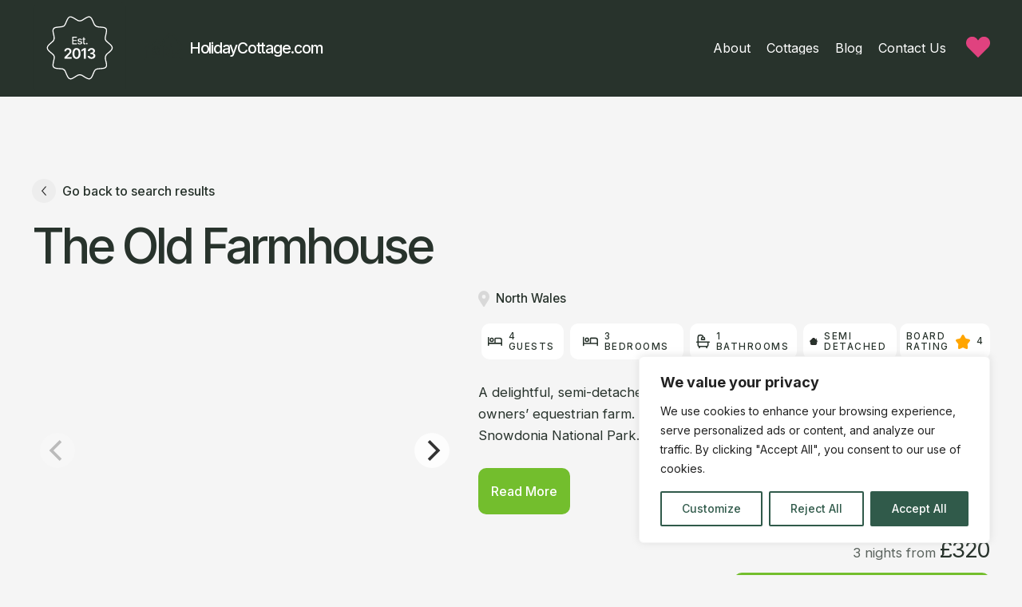

--- FILE ---
content_type: text/html; charset=UTF-8
request_url: https://holidaycottage.com/properties/the-old-farmhouse-carmel-near-llanrwst/
body_size: 204911
content:
<!DOCTYPE html>
<html lang="en-GB" prefix="og: https://ogp.me/ns#">
<head>
    <meta charset="UTF-8"/>
    <meta http-equiv="X-UA-Compatible" content="IE=edge">
    <meta name="viewport" content="width=device-width, initial-scale=1.0">
    
<!-- Search Engine Optimization by Rank Math PRO - https://rankmath.com/ -->
<meta name="robots" content="follow, index, max-snippet:-1, max-video-preview:-1, max-image-preview:large"/>
<link rel="canonical" href="https://holidaycottage.com/properties/the-old-farmhouse-carmel-near-llanrwst/"/>
<meta property="og:locale" content="en_GB"/>
<meta property="og:type" content="article"/>
<meta property="og:title" content="The Old Farmhouse, Carmel near Llanrwst - HolidayCottage.com"/>
<meta property="og:url" content="https://holidaycottage.com/properties/the-old-farmhouse-carmel-near-llanrwst/"/>
<meta property="og:site_name" content="Holiday Cottage"/>
<meta name="twitter:card" content="summary_large_image"/>
<meta name="twitter:title" content="The Old Farmhouse, Carmel near Llanrwst - HolidayCottage.com"/>
<script type="application/ld+json" class="rank-math-schema-pro">{"@context":"https://schema.org","@graph":[{"@type":"BreadcrumbList","@id":"https://holidaycottage.com/properties/the-old-farmhouse-carmel-near-llanrwst/#breadcrumb","itemListElement":[{"@type":"ListItem","position":"1","item":{"@id":"https://holidaycottage.com","name":"Home"}},{"@type":"ListItem","position":"2","item":{"@id":"https://holidaycottage.com/properties/","name":"Properties"}},{"@type":"ListItem","position":"3","item":{"@id":"https://holidaycottage.com/properties/the-old-farmhouse-carmel-near-llanrwst/","name":"The Old Farmhouse, Carmel near Llanrwst"}}]}]}</script>
<!-- /Rank Math WordPress SEO plugin -->

<link rel='dns-prefetch' href='//maps.googleapis.com'/>
<link rel='dns-prefetch' href='//cdnjs.cloudflare.com'/>
<link rel='dns-prefetch' href='//cdn.jsdelivr.net'/>
<link rel="alternate" type="application/rss+xml" title="HolidayCottage.com &raquo; The Old Farmhouse, Carmel near Llanrwst Comments Feed" href="https://holidaycottage.com/properties/the-old-farmhouse-carmel-near-llanrwst/feed/"/>
<link rel="alternate" title="oEmbed (JSON)" type="application/json+oembed" href="https://holidaycottage.com/wp-json/oembed/1.0/embed?url=https%3A%2F%2Fholidaycottage.com%2Fproperties%2Fthe-old-farmhouse-carmel-near-llanrwst%2F"/>
<link rel="alternate" title="oEmbed (XML)" type="text/xml+oembed" href="https://holidaycottage.com/wp-json/oembed/1.0/embed?url=https%3A%2F%2Fholidaycottage.com%2Fproperties%2Fthe-old-farmhouse-carmel-near-llanrwst%2F&#038;format=xml"/>
<style id='wp-img-auto-sizes-contain-inline-css' type='text/css'>img:is([sizes=auto i],[sizes^="auto," i]){contain-intrinsic-size:3000px 1500px}</style>
<link rel='stylesheet' id='formidable-css' href='https://holidaycottage.com/wp-content/plugins/formidable/css/formidableforms.css?ver=9211756' type='text/css' media='all'/>
<style id='wp-emoji-styles-inline-css' type='text/css'>img.wp-smiley,img.emoji{display:inline!important;border:none!important;box-shadow:none!important;height:1em!important;width:1em!important;margin:0 .07em!important;vertical-align:-.1em!important;background:none!important;padding:0!important}</style>
<style id='wp-block-library-inline-css' type='text/css'>:root{--wp-block-synced-color:#7a00df;--wp-block-synced-color--rgb:122 , 0 , 223;--wp-bound-block-color:var(--wp-block-synced-color);--wp-editor-canvas-background:#ddd;--wp-admin-theme-color:#007cba;--wp-admin-theme-color--rgb:0 , 124 , 186;--wp-admin-theme-color-darker-10:#006ba1;--wp-admin-theme-color-darker-10--rgb:0 , 107 , 160.5;--wp-admin-theme-color-darker-20:#005a87;--wp-admin-theme-color-darker-20--rgb:0 , 90 , 135;--wp-admin-border-width-focus:2px}@media (min-resolution:192dpi){:root{--wp-admin-border-width-focus:1.5px}}.wp-element-button{cursor:pointer}:root .has-very-light-gray-background-color{background-color:#eee}:root .has-very-dark-gray-background-color{background-color:#313131}:root .has-very-light-gray-color{color:#eee}:root .has-very-dark-gray-color{color:#313131}:root .has-vivid-green-cyan-to-vivid-cyan-blue-gradient-background{background:linear-gradient(135deg,#00d084,#0693e3)}:root .has-purple-crush-gradient-background{background:linear-gradient(135deg,#34e2e4,#4721fb 50%,#ab1dfe)}:root .has-hazy-dawn-gradient-background{background:linear-gradient(135deg,#faaca8,#dad0ec)}:root .has-subdued-olive-gradient-background{background:linear-gradient(135deg,#fafae1,#67a671)}:root .has-atomic-cream-gradient-background{background:linear-gradient(135deg,#fdd79a,#004a59)}:root .has-nightshade-gradient-background{background:linear-gradient(135deg,#330968,#31cdcf)}:root .has-midnight-gradient-background{background:linear-gradient(135deg,#020381,#2874fc)}:root{--wp--preset--font-size--normal:16px;--wp--preset--font-size--huge:42px}.has-regular-font-size{font-size:1em}.has-larger-font-size{font-size:2.625em}.has-normal-font-size{font-size:var(--wp--preset--font-size--normal)}.has-huge-font-size{font-size:var(--wp--preset--font-size--huge)}.has-text-align-center{text-align:center}.has-text-align-left{text-align:left}.has-text-align-right{text-align:right}.has-fit-text{white-space:nowrap!important}#end-resizable-editor-section{display:none}.aligncenter{clear:both}.items-justified-left{justify-content:flex-start}.items-justified-center{justify-content:center}.items-justified-right{justify-content:flex-end}.items-justified-space-between{justify-content:space-between}.screen-reader-text{border:0;clip-path:inset(50%);height:1px;margin:-1px;overflow:hidden;padding:0;position:absolute;width:1px;word-wrap:normal!important}.screen-reader-text:focus{background-color:#ddd;clip-path:none;color:#444;display:block;font-size:1em;height:auto;left:5px;line-height:normal;padding:15px 23px 14px;text-decoration:none;top:5px;width:auto;z-index:100000}html :where(.has-border-color){border-style:solid}html :where([style*=border-top-color]){border-top-style:solid}html :where([style*=border-right-color]){border-right-style:solid}html :where([style*=border-bottom-color]){border-bottom-style:solid}html :where([style*=border-left-color]){border-left-style:solid}html :where([style*=border-width]){border-style:solid}html :where([style*=border-top-width]){border-top-style:solid}html :where([style*=border-right-width]){border-right-style:solid}html :where([style*=border-bottom-width]){border-bottom-style:solid}html :where([style*=border-left-width]){border-left-style:solid}html :where(img[class*=wp-image-]){height:auto;max-width:100%}:where(figure){margin:0 0 1em}html :where(.is-position-sticky){--wp-admin--admin-bar--position-offset:var(--wp-admin--admin-bar--height,0)}@media screen and (max-width:600px){html :where(.is-position-sticky){--wp-admin--admin-bar--position-offset:0}}</style><style id='global-styles-inline-css' type='text/css'>:root{--wp--preset--aspect-ratio--square:1;--wp--preset--aspect-ratio--4-3: 4/3;--wp--preset--aspect-ratio--3-4: 3/4;--wp--preset--aspect-ratio--3-2: 3/2;--wp--preset--aspect-ratio--2-3: 2/3;--wp--preset--aspect-ratio--16-9: 16/9;--wp--preset--aspect-ratio--9-16: 9/16;--wp--preset--color--black:#000;--wp--preset--color--cyan-bluish-gray:#abb8c3;--wp--preset--color--white:#fff;--wp--preset--color--pale-pink:#f78da7;--wp--preset--color--vivid-red:#cf2e2e;--wp--preset--color--luminous-vivid-orange:#ff6900;--wp--preset--color--luminous-vivid-amber:#fcb900;--wp--preset--color--light-green-cyan:#7bdcb5;--wp--preset--color--vivid-green-cyan:#00d084;--wp--preset--color--pale-cyan-blue:#8ed1fc;--wp--preset--color--vivid-cyan-blue:#0693e3;--wp--preset--color--vivid-purple:#9b51e0;--wp--preset--gradient--vivid-cyan-blue-to-vivid-purple:linear-gradient(135deg,#0693e3 0%,#9b51e0 100%);--wp--preset--gradient--light-green-cyan-to-vivid-green-cyan:linear-gradient(135deg,#7adcb4 0%,#00d082 100%);--wp--preset--gradient--luminous-vivid-amber-to-luminous-vivid-orange:linear-gradient(135deg,#fcb900 0%,#ff6900 100%);--wp--preset--gradient--luminous-vivid-orange-to-vivid-red:linear-gradient(135deg,#ff6900 0%,#cf2e2e 100%);--wp--preset--gradient--very-light-gray-to-cyan-bluish-gray:linear-gradient(135deg,#eee 0%,#a9b8c3 100%);--wp--preset--gradient--cool-to-warm-spectrum:linear-gradient(135deg,#4aeadc 0%,#9778d1 20%,#cf2aba 40%,#ee2c82 60%,#fb6962 80%,#fef84c 100%);--wp--preset--gradient--blush-light-purple:linear-gradient(135deg,#ffceec 0%,#9896f0 100%);--wp--preset--gradient--blush-bordeaux:linear-gradient(135deg,#fecda5 0%,#fe2d2d 50%,#6b003e 100%);--wp--preset--gradient--luminous-dusk:linear-gradient(135deg,#ffcb70 0%,#c751c0 50%,#4158d0 100%);--wp--preset--gradient--pale-ocean:linear-gradient(135deg,#fff5cb 0%,#b6e3d4 50%,#33a7b5 100%);--wp--preset--gradient--electric-grass:linear-gradient(135deg,#caf880 0%,#71ce7e 100%);--wp--preset--gradient--midnight:linear-gradient(135deg,#020381 0%,#2874fc 100%);--wp--preset--font-size--small:13px;--wp--preset--font-size--medium:20px;--wp--preset--font-size--large:36px;--wp--preset--font-size--x-large:42px;--wp--preset--spacing--20:.44rem;--wp--preset--spacing--30:.67rem;--wp--preset--spacing--40:1rem;--wp--preset--spacing--50:1.5rem;--wp--preset--spacing--60:2.25rem;--wp--preset--spacing--70:3.38rem;--wp--preset--spacing--80:5.06rem;--wp--preset--shadow--natural:6px 6px 9px rgba(0,0,0,.2);--wp--preset--shadow--deep:12px 12px 50px rgba(0,0,0,.4);--wp--preset--shadow--sharp:6px 6px 0 rgba(0,0,0,.2);--wp--preset--shadow--outlined:6px 6px 0 -3px #fff , 6px 6px #000;--wp--preset--shadow--crisp:6px 6px 0 #000}:where(.is-layout-flex){gap:.5em}:where(.is-layout-grid){gap:.5em}body .is-layout-flex{display:flex}.is-layout-flex{flex-wrap:wrap;align-items:center}.is-layout-flex > :is(*, div){margin:0}body .is-layout-grid{display:grid}.is-layout-grid > :is(*, div){margin:0}:where(.wp-block-columns.is-layout-flex){gap:2em}:where(.wp-block-columns.is-layout-grid){gap:2em}:where(.wp-block-post-template.is-layout-flex){gap:1.25em}:where(.wp-block-post-template.is-layout-grid){gap:1.25em}.has-black-color{color:var(--wp--preset--color--black)!important}.has-cyan-bluish-gray-color{color:var(--wp--preset--color--cyan-bluish-gray)!important}.has-white-color{color:var(--wp--preset--color--white)!important}.has-pale-pink-color{color:var(--wp--preset--color--pale-pink)!important}.has-vivid-red-color{color:var(--wp--preset--color--vivid-red)!important}.has-luminous-vivid-orange-color{color:var(--wp--preset--color--luminous-vivid-orange)!important}.has-luminous-vivid-amber-color{color:var(--wp--preset--color--luminous-vivid-amber)!important}.has-light-green-cyan-color{color:var(--wp--preset--color--light-green-cyan)!important}.has-vivid-green-cyan-color{color:var(--wp--preset--color--vivid-green-cyan)!important}.has-pale-cyan-blue-color{color:var(--wp--preset--color--pale-cyan-blue)!important}.has-vivid-cyan-blue-color{color:var(--wp--preset--color--vivid-cyan-blue)!important}.has-vivid-purple-color{color:var(--wp--preset--color--vivid-purple)!important}.has-black-background-color{background-color:var(--wp--preset--color--black)!important}.has-cyan-bluish-gray-background-color{background-color:var(--wp--preset--color--cyan-bluish-gray)!important}.has-white-background-color{background-color:var(--wp--preset--color--white)!important}.has-pale-pink-background-color{background-color:var(--wp--preset--color--pale-pink)!important}.has-vivid-red-background-color{background-color:var(--wp--preset--color--vivid-red)!important}.has-luminous-vivid-orange-background-color{background-color:var(--wp--preset--color--luminous-vivid-orange)!important}.has-luminous-vivid-amber-background-color{background-color:var(--wp--preset--color--luminous-vivid-amber)!important}.has-light-green-cyan-background-color{background-color:var(--wp--preset--color--light-green-cyan)!important}.has-vivid-green-cyan-background-color{background-color:var(--wp--preset--color--vivid-green-cyan)!important}.has-pale-cyan-blue-background-color{background-color:var(--wp--preset--color--pale-cyan-blue)!important}.has-vivid-cyan-blue-background-color{background-color:var(--wp--preset--color--vivid-cyan-blue)!important}.has-vivid-purple-background-color{background-color:var(--wp--preset--color--vivid-purple)!important}.has-black-border-color{border-color:var(--wp--preset--color--black)!important}.has-cyan-bluish-gray-border-color{border-color:var(--wp--preset--color--cyan-bluish-gray)!important}.has-white-border-color{border-color:var(--wp--preset--color--white)!important}.has-pale-pink-border-color{border-color:var(--wp--preset--color--pale-pink)!important}.has-vivid-red-border-color{border-color:var(--wp--preset--color--vivid-red)!important}.has-luminous-vivid-orange-border-color{border-color:var(--wp--preset--color--luminous-vivid-orange)!important}.has-luminous-vivid-amber-border-color{border-color:var(--wp--preset--color--luminous-vivid-amber)!important}.has-light-green-cyan-border-color{border-color:var(--wp--preset--color--light-green-cyan)!important}.has-vivid-green-cyan-border-color{border-color:var(--wp--preset--color--vivid-green-cyan)!important}.has-pale-cyan-blue-border-color{border-color:var(--wp--preset--color--pale-cyan-blue)!important}.has-vivid-cyan-blue-border-color{border-color:var(--wp--preset--color--vivid-cyan-blue)!important}.has-vivid-purple-border-color{border-color:var(--wp--preset--color--vivid-purple)!important}.has-vivid-cyan-blue-to-vivid-purple-gradient-background{background:var(--wp--preset--gradient--vivid-cyan-blue-to-vivid-purple)!important}.has-light-green-cyan-to-vivid-green-cyan-gradient-background{background:var(--wp--preset--gradient--light-green-cyan-to-vivid-green-cyan)!important}.has-luminous-vivid-amber-to-luminous-vivid-orange-gradient-background{background:var(--wp--preset--gradient--luminous-vivid-amber-to-luminous-vivid-orange)!important}.has-luminous-vivid-orange-to-vivid-red-gradient-background{background:var(--wp--preset--gradient--luminous-vivid-orange-to-vivid-red)!important}.has-very-light-gray-to-cyan-bluish-gray-gradient-background{background:var(--wp--preset--gradient--very-light-gray-to-cyan-bluish-gray)!important}.has-cool-to-warm-spectrum-gradient-background{background:var(--wp--preset--gradient--cool-to-warm-spectrum)!important}.has-blush-light-purple-gradient-background{background:var(--wp--preset--gradient--blush-light-purple)!important}.has-blush-bordeaux-gradient-background{background:var(--wp--preset--gradient--blush-bordeaux)!important}.has-luminous-dusk-gradient-background{background:var(--wp--preset--gradient--luminous-dusk)!important}.has-pale-ocean-gradient-background{background:var(--wp--preset--gradient--pale-ocean)!important}.has-electric-grass-gradient-background{background:var(--wp--preset--gradient--electric-grass)!important}.has-midnight-gradient-background{background:var(--wp--preset--gradient--midnight)!important}.has-small-font-size{font-size:var(--wp--preset--font-size--small)!important}.has-medium-font-size{font-size:var(--wp--preset--font-size--medium)!important}.has-large-font-size{font-size:var(--wp--preset--font-size--large)!important}.has-x-large-font-size{font-size:var(--wp--preset--font-size--x-large)!important}</style>

<style id='classic-theme-styles-inline-css' type='text/css'>.wp-block-button__link{color:#fff;background-color:#32373c;border-radius:9999px;box-shadow:none;text-decoration:none;padding:calc(.667em + 2px) calc(1.333em + 2px);font-size:1.125em}.wp-block-file__button{background:#32373c;color:#fff;text-decoration:none}</style>
<link rel='stylesheet' id='main-css' href='https://holidaycottage.com/wp-content/themes/everge/media/dist/css/style.css?ver=6.9' type='text/css' media='all'/>
<link rel='stylesheet' id='pikaday-css-css' href='https://cdnjs.cloudflare.com/ajax/libs/pikaday/1.8.0/css/pikaday.min.css?ver=1.8.0' type='text/css' media='all'/>
<link rel='stylesheet' id='flatpickr-css-css' href='https://cdn.jsdelivr.net/npm/flatpickr/dist/flatpickr.min.css?ver=4.6.13' type='text/css' media='all'/>
<script type="text/javascript" id="cookie-law-info-js-extra">//<![CDATA[
var _ckyConfig={"_ipData":[],"_assetsURL":"https://holidaycottage.com/wp-content/plugins/cookie-law-info/lite/frontend/images/","_publicURL":"https://holidaycottage.com","_expiry":"365","_categories":[{"name":"Necessary","slug":"necessary","isNecessary":true,"ccpaDoNotSell":true,"cookies":[],"active":true,"defaultConsent":{"gdpr":true,"ccpa":true}},{"name":"Functional","slug":"functional","isNecessary":false,"ccpaDoNotSell":true,"cookies":[],"active":true,"defaultConsent":{"gdpr":false,"ccpa":false}},{"name":"Analytics","slug":"analytics","isNecessary":false,"ccpaDoNotSell":true,"cookies":[],"active":true,"defaultConsent":{"gdpr":false,"ccpa":false}},{"name":"Performance","slug":"performance","isNecessary":false,"ccpaDoNotSell":true,"cookies":[],"active":true,"defaultConsent":{"gdpr":false,"ccpa":false}},{"name":"Advertisement","slug":"advertisement","isNecessary":false,"ccpaDoNotSell":true,"cookies":[],"active":true,"defaultConsent":{"gdpr":false,"ccpa":false}}],"_activeLaw":"gdpr","_rootDomain":"","_block":"1","_showBanner":"1","_bannerConfig":{"settings":{"type":"box","preferenceCenterType":"popup","position":"bottom-right","applicableLaw":"gdpr"},"behaviours":{"reloadBannerOnAccept":false,"loadAnalyticsByDefault":false,"animations":{"onLoad":"animate","onHide":"sticky"}},"config":{"revisitConsent":{"status":false,"tag":"revisit-consent","position":"bottom-left","meta":{"url":"#"},"styles":{"background-color":"#305A4A"},"elements":{"title":{"type":"text","tag":"revisit-consent-title","status":true,"styles":{"color":"#0056a7"}}}},"preferenceCenter":{"toggle":{"status":true,"tag":"detail-category-toggle","type":"toggle","states":{"active":{"styles":{"background-color":"#1863DC"}},"inactive":{"styles":{"background-color":"#D0D5D2"}}}}},"categoryPreview":{"status":false,"toggle":{"status":true,"tag":"detail-category-preview-toggle","type":"toggle","states":{"active":{"styles":{"background-color":"#1863DC"}},"inactive":{"styles":{"background-color":"#D0D5D2"}}}}},"videoPlaceholder":{"status":true,"styles":{"background-color":"#000000","border-color":"#000000","color":"#ffffff"}},"readMore":{"status":false,"tag":"readmore-button","type":"link","meta":{"noFollow":true,"newTab":true},"styles":{"color":"#305A4A","background-color":"transparent","border-color":"transparent"}},"auditTable":{"status":true},"optOption":{"status":true,"toggle":{"status":true,"tag":"optout-option-toggle","type":"toggle","states":{"active":{"styles":{"background-color":"#1863dc"}},"inactive":{"styles":{"background-color":"#FFFFFF"}}}}}}},"_version":"3.3.5","_logConsent":"1","_tags":[{"tag":"accept-button","styles":{"color":"#FFFFFF","background-color":"#305A4A","border-color":"#305A4A"}},{"tag":"reject-button","styles":{"color":"#305A4A","background-color":"transparent","border-color":"#305A4A"}},{"tag":"settings-button","styles":{"color":"#305A4A","background-color":"transparent","border-color":"#305A4A"}},{"tag":"readmore-button","styles":{"color":"#305A4A","background-color":"transparent","border-color":"transparent"}},{"tag":"donotsell-button","styles":{"color":"#1863DC","background-color":"transparent","border-color":"transparent"}},{"tag":"accept-button","styles":{"color":"#FFFFFF","background-color":"#305A4A","border-color":"#305A4A"}},{"tag":"revisit-consent","styles":{"background-color":"#305A4A"}}],"_shortCodes":[{"key":"cky_readmore","content":"\u003Ca href=\"#\" class=\"cky-policy\" aria-label=\"Cookie Policy\" target=\"_blank\" rel=\"noopener\" data-cky-tag=\"readmore-button\"\u003ECookie Policy\u003C/a\u003E","tag":"readmore-button","status":false,"attributes":{"rel":"nofollow","target":"_blank"}},{"key":"cky_show_desc","content":"\u003Cbutton class=\"cky-show-desc-btn\" data-cky-tag=\"show-desc-button\" aria-label=\"Show more\"\u003EShow more\u003C/button\u003E","tag":"show-desc-button","status":true,"attributes":[]},{"key":"cky_hide_desc","content":"\u003Cbutton class=\"cky-show-desc-btn\" data-cky-tag=\"hide-desc-button\" aria-label=\"Show less\"\u003EShow less\u003C/button\u003E","tag":"hide-desc-button","status":true,"attributes":[]},{"key":"cky_category_toggle_label","content":"[cky_{{status}}_category_label] [cky_preference_{{category_slug}}_title]","tag":"","status":true,"attributes":[]},{"key":"cky_enable_category_label","content":"Enable","tag":"","status":true,"attributes":[]},{"key":"cky_disable_category_label","content":"Disable","tag":"","status":true,"attributes":[]},{"key":"cky_video_placeholder","content":"\u003Cdiv class=\"video-placeholder-normal\" data-cky-tag=\"video-placeholder\" id=\"[UNIQUEID]\"\u003E\u003Cp class=\"video-placeholder-text-normal\" data-cky-tag=\"placeholder-title\"\u003EPlease accept cookies to access this content\u003C/p\u003E\u003C/div\u003E","tag":"","status":true,"attributes":[]},{"key":"cky_enable_optout_label","content":"Enable","tag":"","status":true,"attributes":[]},{"key":"cky_disable_optout_label","content":"Disable","tag":"","status":true,"attributes":[]},{"key":"cky_optout_toggle_label","content":"[cky_{{status}}_optout_label] [cky_optout_option_title]","tag":"","status":true,"attributes":[]},{"key":"cky_optout_option_title","content":"Do Not Sell or Share My Personal Information","tag":"","status":true,"attributes":[]},{"key":"cky_optout_close_label","content":"Close","tag":"","status":true,"attributes":[]},{"key":"cky_preference_close_label","content":"Close","tag":"","status":true,"attributes":[]}],"_rtl":"","_language":"en","_providersToBlock":[]};var _ckyStyles={"css":".cky-overlay{background: #000000; opacity: 0.4; position: fixed; top: 0; left: 0; width: 100%; height: 100%; z-index: 99999999;}.cky-hide{display: none;}.cky-btn-revisit-wrapper{display: flex; align-items: center; justify-content: center; background: #0056a7; width: 45px; height: 45px; border-radius: 50%; position: fixed; z-index: 999999; cursor: pointer;}.cky-revisit-bottom-left{bottom: 15px; left: 15px;}.cky-revisit-bottom-right{bottom: 15px; right: 15px;}.cky-btn-revisit-wrapper .cky-btn-revisit{display: flex; align-items: center; justify-content: center; background: none; border: none; cursor: pointer; position: relative; margin: 0; padding: 0;}.cky-btn-revisit-wrapper .cky-btn-revisit img{max-width: fit-content; margin: 0; height: 30px; width: 30px;}.cky-revisit-bottom-left:hover::before{content: attr(data-tooltip); position: absolute; background: #4e4b66; color: #ffffff; left: calc(100% + 7px); font-size: 12px; line-height: 16px; width: max-content; padding: 4px 8px; border-radius: 4px;}.cky-revisit-bottom-left:hover::after{position: absolute; content: \"\"; border: 5px solid transparent; left: calc(100% + 2px); border-left-width: 0; border-right-color: #4e4b66;}.cky-revisit-bottom-right:hover::before{content: attr(data-tooltip); position: absolute; background: #4e4b66; color: #ffffff; right: calc(100% + 7px); font-size: 12px; line-height: 16px; width: max-content; padding: 4px 8px; border-radius: 4px;}.cky-revisit-bottom-right:hover::after{position: absolute; content: \"\"; border: 5px solid transparent; right: calc(100% + 2px); border-right-width: 0; border-left-color: #4e4b66;}.cky-revisit-hide{display: none;}.cky-consent-container{position: fixed; width: 440px; box-sizing: border-box; z-index: 9999999; border-radius: 6px;}.cky-consent-container .cky-consent-bar{background: #ffffff; border: 1px solid; padding: 20px 26px; box-shadow: 0 -1px 10px 0 #acabab4d; border-radius: 6px;}.cky-box-bottom-left{bottom: 40px; left: 40px;}.cky-box-bottom-right{bottom: 40px; right: 40px;}.cky-box-top-left{top: 40px; left: 40px;}.cky-box-top-right{top: 40px; right: 40px;}.cky-custom-brand-logo-wrapper .cky-custom-brand-logo{width: 100px; height: auto; margin: 0 0 12px 0;}.cky-notice .cky-title{color: #212121; font-weight: 700; font-size: 18px; line-height: 24px; margin: 0 0 12px 0;}.cky-notice-des *,.cky-preference-content-wrapper *,.cky-accordion-header-des *,.cky-gpc-wrapper .cky-gpc-desc *{font-size: 14px;}.cky-notice-des{color: #212121; font-size: 14px; line-height: 24px; font-weight: 400;}.cky-notice-des img{height: 25px; width: 25px;}.cky-consent-bar .cky-notice-des p,.cky-gpc-wrapper .cky-gpc-desc p,.cky-preference-body-wrapper .cky-preference-content-wrapper p,.cky-accordion-header-wrapper .cky-accordion-header-des p,.cky-cookie-des-table li div:last-child p{color: inherit; margin-top: 0; overflow-wrap: break-word;}.cky-notice-des P:last-child,.cky-preference-content-wrapper p:last-child,.cky-cookie-des-table li div:last-child p:last-child,.cky-gpc-wrapper .cky-gpc-desc p:last-child{margin-bottom: 0;}.cky-notice-des a.cky-policy,.cky-notice-des button.cky-policy{font-size: 14px; color: #1863dc; white-space: nowrap; cursor: pointer; background: transparent; border: 1px solid; text-decoration: underline;}.cky-notice-des button.cky-policy{padding: 0;}.cky-notice-des a.cky-policy:focus-visible,.cky-notice-des button.cky-policy:focus-visible,.cky-preference-content-wrapper .cky-show-desc-btn:focus-visible,.cky-accordion-header .cky-accordion-btn:focus-visible,.cky-preference-header .cky-btn-close:focus-visible,.cky-switch input[type=\"checkbox\"]:focus-visible,.cky-footer-wrapper a:focus-visible,.cky-btn:focus-visible{outline: 2px solid #1863dc; outline-offset: 2px;}.cky-btn:focus:not(:focus-visible),.cky-accordion-header .cky-accordion-btn:focus:not(:focus-visible),.cky-preference-content-wrapper .cky-show-desc-btn:focus:not(:focus-visible),.cky-btn-revisit-wrapper .cky-btn-revisit:focus:not(:focus-visible),.cky-preference-header .cky-btn-close:focus:not(:focus-visible),.cky-consent-bar .cky-banner-btn-close:focus:not(:focus-visible){outline: 0;}button.cky-show-desc-btn:not(:hover):not(:active){color: #1863dc; background: transparent;}button.cky-accordion-btn:not(:hover):not(:active),button.cky-banner-btn-close:not(:hover):not(:active),button.cky-btn-revisit:not(:hover):not(:active),button.cky-btn-close:not(:hover):not(:active){background: transparent;}.cky-consent-bar button:hover,.cky-modal.cky-modal-open button:hover,.cky-consent-bar button:focus,.cky-modal.cky-modal-open button:focus{text-decoration: none;}.cky-notice-btn-wrapper{display: flex; justify-content: flex-start; align-items: center; flex-wrap: wrap; margin-top: 16px;}.cky-notice-btn-wrapper .cky-btn{text-shadow: none; box-shadow: none;}.cky-btn{flex: auto; max-width: 100%; font-size: 14px; font-family: inherit; line-height: 24px; padding: 8px; font-weight: 500; margin: 0 8px 0 0; border-radius: 2px; cursor: pointer; text-align: center; text-transform: none; min-height: 0;}.cky-btn:hover{opacity: 0.8;}.cky-btn-customize{color: #1863dc; background: transparent; border: 2px solid #1863dc;}.cky-btn-reject{color: #1863dc; background: transparent; border: 2px solid #1863dc;}.cky-btn-accept{background: #1863dc; color: #ffffff; border: 2px solid #1863dc;}.cky-btn:last-child{margin-right: 0;}@media (max-width: 576px){.cky-box-bottom-left{bottom: 0; left: 0;}.cky-box-bottom-right{bottom: 0; right: 0;}.cky-box-top-left{top: 0; left: 0;}.cky-box-top-right{top: 0; right: 0;}}@media (max-width: 440px){.cky-box-bottom-left, .cky-box-bottom-right, .cky-box-top-left, .cky-box-top-right{width: 100%; max-width: 100%;}.cky-consent-container .cky-consent-bar{padding: 20px 0;}.cky-custom-brand-logo-wrapper, .cky-notice .cky-title, .cky-notice-des, .cky-notice-btn-wrapper{padding: 0 24px;}.cky-notice-des{max-height: 40vh; overflow-y: scroll;}.cky-notice-btn-wrapper{flex-direction: column; margin-top: 0;}.cky-btn{width: 100%; margin: 10px 0 0 0;}.cky-notice-btn-wrapper .cky-btn-customize{order: 2;}.cky-notice-btn-wrapper .cky-btn-reject{order: 3;}.cky-notice-btn-wrapper .cky-btn-accept{order: 1; margin-top: 16px;}}@media (max-width: 352px){.cky-notice .cky-title{font-size: 16px;}.cky-notice-des *{font-size: 12px;}.cky-notice-des, .cky-btn{font-size: 12px;}}.cky-modal.cky-modal-open{display: flex; visibility: visible; -webkit-transform: translate(-50%, -50%); -moz-transform: translate(-50%, -50%); -ms-transform: translate(-50%, -50%); -o-transform: translate(-50%, -50%); transform: translate(-50%, -50%); top: 50%; left: 50%; transition: all 1s ease;}.cky-modal{box-shadow: 0 32px 68px rgba(0, 0, 0, 0.3); margin: 0 auto; position: fixed; max-width: 100%; background: #ffffff; top: 50%; box-sizing: border-box; border-radius: 6px; z-index: 999999999; color: #212121; -webkit-transform: translate(-50%, 100%); -moz-transform: translate(-50%, 100%); -ms-transform: translate(-50%, 100%); -o-transform: translate(-50%, 100%); transform: translate(-50%, 100%); visibility: hidden; transition: all 0s ease;}.cky-preference-center{max-height: 79vh; overflow: hidden; width: 845px; overflow: hidden; flex: 1 1 0; display: flex; flex-direction: column; border-radius: 6px;}.cky-preference-header{display: flex; align-items: center; justify-content: space-between; padding: 22px 24px; border-bottom: 1px solid;}.cky-preference-header .cky-preference-title{font-size: 18px; font-weight: 700; line-height: 24px;}.cky-preference-header .cky-btn-close{margin: 0; cursor: pointer; vertical-align: middle; padding: 0; background: none; border: none; width: auto; height: auto; min-height: 0; line-height: 0; text-shadow: none; box-shadow: none;}.cky-preference-header .cky-btn-close img{margin: 0; height: 10px; width: 10px;}.cky-preference-body-wrapper{padding: 0 24px; flex: 1; overflow: auto; box-sizing: border-box;}.cky-preference-content-wrapper,.cky-gpc-wrapper .cky-gpc-desc{font-size: 14px; line-height: 24px; font-weight: 400; padding: 12px 0;}.cky-preference-content-wrapper{border-bottom: 1px solid;}.cky-preference-content-wrapper img{height: 25px; width: 25px;}.cky-preference-content-wrapper .cky-show-desc-btn{font-size: 14px; font-family: inherit; color: #1863dc; text-decoration: none; line-height: 24px; padding: 0; margin: 0; white-space: nowrap; cursor: pointer; background: transparent; border-color: transparent; text-transform: none; min-height: 0; text-shadow: none; box-shadow: none;}.cky-accordion-wrapper{margin-bottom: 10px;}.cky-accordion{border-bottom: 1px solid;}.cky-accordion:last-child{border-bottom: none;}.cky-accordion .cky-accordion-item{display: flex; margin-top: 10px;}.cky-accordion .cky-accordion-body{display: none;}.cky-accordion.cky-accordion-active .cky-accordion-body{display: block; padding: 0 22px; margin-bottom: 16px;}.cky-accordion-header-wrapper{cursor: pointer; width: 100%;}.cky-accordion-item .cky-accordion-header{display: flex; justify-content: space-between; align-items: center;}.cky-accordion-header .cky-accordion-btn{font-size: 16px; font-family: inherit; color: #212121; line-height: 24px; background: none; border: none; font-weight: 700; padding: 0; margin: 0; cursor: pointer; text-transform: none; min-height: 0; text-shadow: none; box-shadow: none;}.cky-accordion-header .cky-always-active{color: #008000; font-weight: 600; line-height: 24px; font-size: 14px;}.cky-accordion-header-des{font-size: 14px; line-height: 24px; margin: 10px 0 16px 0;}.cky-accordion-chevron{margin-right: 22px; position: relative; cursor: pointer;}.cky-accordion-chevron-hide{display: none;}.cky-accordion .cky-accordion-chevron i::before{content: \"\"; position: absolute; border-right: 1.4px solid; border-bottom: 1.4px solid; border-color: inherit; height: 6px; width: 6px; -webkit-transform: rotate(-45deg); -moz-transform: rotate(-45deg); -ms-transform: rotate(-45deg); -o-transform: rotate(-45deg); transform: rotate(-45deg); transition: all 0.2s ease-in-out; top: 8px;}.cky-accordion.cky-accordion-active .cky-accordion-chevron i::before{-webkit-transform: rotate(45deg); -moz-transform: rotate(45deg); -ms-transform: rotate(45deg); -o-transform: rotate(45deg); transform: rotate(45deg);}.cky-audit-table{background: #f4f4f4; border-radius: 6px;}.cky-audit-table .cky-empty-cookies-text{color: inherit; font-size: 12px; line-height: 24px; margin: 0; padding: 10px;}.cky-audit-table .cky-cookie-des-table{font-size: 12px; line-height: 24px; font-weight: normal; padding: 15px 10px; border-bottom: 1px solid; border-bottom-color: inherit; margin: 0;}.cky-audit-table .cky-cookie-des-table:last-child{border-bottom: none;}.cky-audit-table .cky-cookie-des-table li{list-style-type: none; display: flex; padding: 3px 0;}.cky-audit-table .cky-cookie-des-table li:first-child{padding-top: 0;}.cky-cookie-des-table li div:first-child{width: 100px; font-weight: 600; word-break: break-word; word-wrap: break-word;}.cky-cookie-des-table li div:last-child{flex: 1; word-break: break-word; word-wrap: break-word; margin-left: 8px;}.cky-footer-shadow{display: block; width: 100%; height: 40px; background: linear-gradient(180deg, rgba(255, 255, 255, 0) 0%, #ffffff 100%); position: absolute; bottom: calc(100% - 1px);}.cky-footer-wrapper{position: relative;}.cky-prefrence-btn-wrapper{display: flex; flex-wrap: wrap; align-items: center; justify-content: center; padding: 22px 24px; border-top: 1px solid;}.cky-prefrence-btn-wrapper .cky-btn{flex: auto; max-width: 100%; text-shadow: none; box-shadow: none;}.cky-btn-preferences{color: #1863dc; background: transparent; border: 2px solid #1863dc;}.cky-preference-header,.cky-preference-body-wrapper,.cky-preference-content-wrapper,.cky-accordion-wrapper,.cky-accordion,.cky-accordion-wrapper,.cky-footer-wrapper,.cky-prefrence-btn-wrapper{border-color: inherit;}@media (max-width: 845px){.cky-modal{max-width: calc(100% - 16px);}}@media (max-width: 576px){.cky-modal{max-width: 100%;}.cky-preference-center{max-height: 100vh;}.cky-prefrence-btn-wrapper{flex-direction: column;}.cky-accordion.cky-accordion-active .cky-accordion-body{padding-right: 0;}.cky-prefrence-btn-wrapper .cky-btn{width: 100%; margin: 10px 0 0 0;}.cky-prefrence-btn-wrapper .cky-btn-reject{order: 3;}.cky-prefrence-btn-wrapper .cky-btn-accept{order: 1; margin-top: 0;}.cky-prefrence-btn-wrapper .cky-btn-preferences{order: 2;}}@media (max-width: 425px){.cky-accordion-chevron{margin-right: 15px;}.cky-notice-btn-wrapper{margin-top: 0;}.cky-accordion.cky-accordion-active .cky-accordion-body{padding: 0 15px;}}@media (max-width: 352px){.cky-preference-header .cky-preference-title{font-size: 16px;}.cky-preference-header{padding: 16px 24px;}.cky-preference-content-wrapper *, .cky-accordion-header-des *{font-size: 12px;}.cky-preference-content-wrapper, .cky-preference-content-wrapper .cky-show-more, .cky-accordion-header .cky-always-active, .cky-accordion-header-des, .cky-preference-content-wrapper .cky-show-desc-btn, .cky-notice-des a.cky-policy{font-size: 12px;}.cky-accordion-header .cky-accordion-btn{font-size: 14px;}}.cky-switch{display: flex;}.cky-switch input[type=\"checkbox\"]{position: relative; width: 44px; height: 24px; margin: 0; background: #d0d5d2; -webkit-appearance: none; border-radius: 50px; cursor: pointer; outline: 0; border: none; top: 0;}.cky-switch input[type=\"checkbox\"]:checked{background: #1863dc;}.cky-switch input[type=\"checkbox\"]:before{position: absolute; content: \"\"; height: 20px; width: 20px; left: 2px; bottom: 2px; border-radius: 50%; background-color: white; -webkit-transition: 0.4s; transition: 0.4s; margin: 0;}.cky-switch input[type=\"checkbox\"]:after{display: none;}.cky-switch input[type=\"checkbox\"]:checked:before{-webkit-transform: translateX(20px); -ms-transform: translateX(20px); transform: translateX(20px);}@media (max-width: 425px){.cky-switch input[type=\"checkbox\"]{width: 38px; height: 21px;}.cky-switch input[type=\"checkbox\"]:before{height: 17px; width: 17px;}.cky-switch input[type=\"checkbox\"]:checked:before{-webkit-transform: translateX(17px); -ms-transform: translateX(17px); transform: translateX(17px);}}.cky-consent-bar .cky-banner-btn-close{position: absolute; right: 9px; top: 5px; background: none; border: none; cursor: pointer; padding: 0; margin: 0; min-height: 0; line-height: 0; height: auto; width: auto; text-shadow: none; box-shadow: none;}.cky-consent-bar .cky-banner-btn-close img{height: 9px; width: 9px; margin: 0;}.cky-notice-group{font-size: 14px; line-height: 24px; font-weight: 400; color: #212121;}.cky-notice-btn-wrapper .cky-btn-do-not-sell{font-size: 14px; line-height: 24px; padding: 6px 0; margin: 0; font-weight: 500; background: none; border-radius: 2px; border: none; cursor: pointer; text-align: left; color: #1863dc; background: transparent; border-color: transparent; box-shadow: none; text-shadow: none;}.cky-consent-bar .cky-banner-btn-close:focus-visible,.cky-notice-btn-wrapper .cky-btn-do-not-sell:focus-visible,.cky-opt-out-btn-wrapper .cky-btn:focus-visible,.cky-opt-out-checkbox-wrapper input[type=\"checkbox\"].cky-opt-out-checkbox:focus-visible{outline: 2px solid #1863dc; outline-offset: 2px;}@media (max-width: 440px){.cky-consent-container{width: 100%;}}@media (max-width: 352px){.cky-notice-des a.cky-policy, .cky-notice-btn-wrapper .cky-btn-do-not-sell{font-size: 12px;}}.cky-opt-out-wrapper{padding: 12px 0;}.cky-opt-out-wrapper .cky-opt-out-checkbox-wrapper{display: flex; align-items: center;}.cky-opt-out-checkbox-wrapper .cky-opt-out-checkbox-label{font-size: 16px; font-weight: 700; line-height: 24px; margin: 0 0 0 12px; cursor: pointer;}.cky-opt-out-checkbox-wrapper input[type=\"checkbox\"].cky-opt-out-checkbox{background-color: #ffffff; border: 1px solid black; width: 20px; height: 18.5px; margin: 0; -webkit-appearance: none; position: relative; display: flex; align-items: center; justify-content: center; border-radius: 2px; cursor: pointer;}.cky-opt-out-checkbox-wrapper input[type=\"checkbox\"].cky-opt-out-checkbox:checked{background-color: #1863dc; border: none;}.cky-opt-out-checkbox-wrapper input[type=\"checkbox\"].cky-opt-out-checkbox:checked::after{left: 6px; bottom: 4px; width: 7px; height: 13px; border: solid #ffffff; border-width: 0 3px 3px 0; border-radius: 2px; -webkit-transform: rotate(45deg); -ms-transform: rotate(45deg); transform: rotate(45deg); content: \"\"; position: absolute; box-sizing: border-box;}.cky-opt-out-checkbox-wrapper.cky-disabled .cky-opt-out-checkbox-label,.cky-opt-out-checkbox-wrapper.cky-disabled input[type=\"checkbox\"].cky-opt-out-checkbox{cursor: no-drop;}.cky-gpc-wrapper{margin: 0 0 0 32px;}.cky-footer-wrapper .cky-opt-out-btn-wrapper{display: flex; flex-wrap: wrap; align-items: center; justify-content: center; padding: 22px 24px;}.cky-opt-out-btn-wrapper .cky-btn{flex: auto; max-width: 100%; text-shadow: none; box-shadow: none;}.cky-opt-out-btn-wrapper .cky-btn-cancel{border: 1px solid #dedfe0; background: transparent; color: #858585;}.cky-opt-out-btn-wrapper .cky-btn-confirm{background: #1863dc; color: #ffffff; border: 1px solid #1863dc;}@media (max-width: 352px){.cky-opt-out-checkbox-wrapper .cky-opt-out-checkbox-label{font-size: 14px;}.cky-gpc-wrapper .cky-gpc-desc, .cky-gpc-wrapper .cky-gpc-desc *{font-size: 12px;}.cky-opt-out-checkbox-wrapper input[type=\"checkbox\"].cky-opt-out-checkbox{width: 16px; height: 16px;}.cky-opt-out-checkbox-wrapper input[type=\"checkbox\"].cky-opt-out-checkbox:checked::after{left: 5px; bottom: 4px; width: 3px; height: 9px;}.cky-gpc-wrapper{margin: 0 0 0 28px;}}.video-placeholder-youtube{background-size: 100% 100%; background-position: center; background-repeat: no-repeat; background-color: #b2b0b059; position: relative; display: flex; align-items: center; justify-content: center; max-width: 100%;}.video-placeholder-text-youtube{text-align: center; align-items: center; padding: 10px 16px; background-color: #000000cc; color: #ffffff; border: 1px solid; border-radius: 2px; cursor: pointer;}.video-placeholder-normal{background-image: url(\"/wp-content/plugins/cookie-law-info/lite/frontend/images/placeholder.svg\"); background-size: 80px; background-position: center; background-repeat: no-repeat; background-color: #b2b0b059; position: relative; display: flex; align-items: flex-end; justify-content: center; max-width: 100%;}.video-placeholder-text-normal{align-items: center; padding: 10px 16px; text-align: center; border: 1px solid; border-radius: 2px; cursor: pointer;}.cky-rtl{direction: rtl; text-align: right;}.cky-rtl .cky-banner-btn-close{left: 9px; right: auto;}.cky-rtl .cky-notice-btn-wrapper .cky-btn:last-child{margin-right: 8px;}.cky-rtl .cky-notice-btn-wrapper .cky-btn:first-child{margin-right: 0;}.cky-rtl .cky-notice-btn-wrapper{margin-left: 0; margin-right: 15px;}.cky-rtl .cky-prefrence-btn-wrapper .cky-btn{margin-right: 8px;}.cky-rtl .cky-prefrence-btn-wrapper .cky-btn:first-child{margin-right: 0;}.cky-rtl .cky-accordion .cky-accordion-chevron i::before{border: none; border-left: 1.4px solid; border-top: 1.4px solid; left: 12px;}.cky-rtl .cky-accordion.cky-accordion-active .cky-accordion-chevron i::before{-webkit-transform: rotate(-135deg); -moz-transform: rotate(-135deg); -ms-transform: rotate(-135deg); -o-transform: rotate(-135deg); transform: rotate(-135deg);}@media (max-width: 768px){.cky-rtl .cky-notice-btn-wrapper{margin-right: 0;}}@media (max-width: 576px){.cky-rtl .cky-notice-btn-wrapper .cky-btn:last-child{margin-right: 0;}.cky-rtl .cky-prefrence-btn-wrapper .cky-btn{margin-right: 0;}.cky-rtl .cky-accordion.cky-accordion-active .cky-accordion-body{padding: 0 22px 0 0;}}@media (max-width: 425px){.cky-rtl .cky-accordion.cky-accordion-active .cky-accordion-body{padding: 0 15px 0 0;}}.cky-rtl .cky-opt-out-btn-wrapper .cky-btn{margin-right: 12px;}.cky-rtl .cky-opt-out-btn-wrapper .cky-btn:first-child{margin-right: 0;}.cky-rtl .cky-opt-out-checkbox-wrapper .cky-opt-out-checkbox-label{margin: 0 12px 0 0;}"};
//]]></script>
<script type="text/javascript" src="https://holidaycottage.com/wp-content/plugins/cookie-law-info/lite/frontend/js/script.min.js?ver=3.3.5" id="cookie-law-info-js"></script>
<link rel="https://api.w.org/" href="https://holidaycottage.com/wp-json/"/><link rel="alternate" title="JSON" type="application/json" href="https://holidaycottage.com/wp-json/wp/v2/properties/914425"/><link rel="EditURI" type="application/rsd+xml" title="RSD" href="https://holidaycottage.com/xmlrpc.php?rsd"/>
<meta name="generator" content="WordPress 6.9"/>
<link rel='shortlink' href='https://holidaycottage.com/?p=914425'/>
<style id="cky-style-inline">[data-cky-tag]{visibility:hidden}</style><script type="text/javascript" id="google_gtagjs" src="https://www.googletagmanager.com/gtag/js?id=G-85CM9HMZJB" async="async"></script>
<script type="text/javascript" id="google_gtagjs-inline">//<![CDATA[
window.dataLayer=window.dataLayer||[];function gtag(){dataLayer.push(arguments);}gtag('js',new Date());gtag('config','G-85CM9HMZJB',{'anonymize_ip':true});
//]]></script>
<link rel="icon" href="https://holidaycottage.com/wp-content/uploads/2024/10/cropped-holidaycottage-favicon-32x32.png" sizes="32x32"/>
<link rel="icon" href="https://holidaycottage.com/wp-content/uploads/2024/10/cropped-holidaycottage-favicon-192x192.png" sizes="192x192"/>
<link rel="apple-touch-icon" href="https://holidaycottage.com/wp-content/uploads/2024/10/cropped-holidaycottage-favicon-180x180.png"/>
<meta name="msapplication-TileImage" content="https://holidaycottage.com/wp-content/uploads/2024/10/cropped-holidaycottage-favicon-270x270.png"/>
		<style type="text/css" id="wp-custom-css">aside.modal{display:none;opacity:0;transition:opacity .3s ease}aside.modal.open{display:flex;opacity:1}.guest-picker-wrapper{position:relative}.guest-picker-toggle{display:flex;justify-content:space-between;align-items:center;border:1px solid #ddd;padding:10px 14px;border-radius:8px;cursor:pointer;background:#fff;font-weight:500;transition:border-color .2s ease;color:#000}.guest-picker-toggle:hover{border-color:#aaa}.guest-picker-toggle svg{margin-left:6px;transition:transform .25s ease}.guest-picker-modal{position:fixed;top:0;left:0;width:100%;height:100%;background:rgba(0,0,0,.55);display:flex;align-items:center;justify-content:center;z-index:9999}.guest-picker-box{background:#fff;border-radius:12px;padding:20px;width:90%;max-width:400px;box-shadow:0 8px 24px rgba(0,0,0,.25);animation:fadeInScale .25s ease}.guest-picker-row{display:flex;justify-content:space-between;align-items:center;padding:14px 0;border-bottom:1px solid #f1f1f1}.guest-picker-row:last-child{border-bottom:none}.guest-picker-row strong{font-size:15px;color:#222}.guest-picker-row small{color:#666;font-size:13px}.guest-picker-controls{display:flex;align-items:center;gap:12px}.guest-picker-controls button{width:34px;height:34px;font-size:20px;line-height:20px;border-radius:50%;border:1px solid #ccc;background:#f9f9f9;cursor:pointer;transition:all .2s ease}.guest-picker-controls button:hover{background:#eee}.guest-picker-controls span{min-width:24px;text-align:center;font-weight:500;font-size:15px;color:#000}.guest-picker-actions{display:flex;justify-content:space-between;margin-top:20px}.guest-picker-actions .btn-clear{background:transparent;border:none;color:#666;font-weight:500;cursor:pointer;transition:color .2s ease}.guest-picker-actions .btn-clear:hover{color:#333}.guest-picker-actions .btn-apply{background:#28a745;border:none;color:#fff;font-weight:600;padding:8px 18px;border-radius:6px;cursor:pointer;transition:background .2s ease}.guest-picker-actions .btn-apply:hover{background:#218838}.hidden{display:none!important}@keyframes fadeInScale {
  from { opacity: 0; transform: scale(0.9); }
  to { opacity: 1; transform: scale(1); }
}@media (max-width:600px){.guest-picker-box{width:95%;max-width:none;border-radius:16px;padding:24px}.guest-picker-controls button{width:40px;height:40px;font-size:22px}}header.primary .est{max-width:120px}header.primary.style-3 a,header.primary.style-3 a:hover{color:#fff}header.primary{background-color:#28332c}section.homepage-2-hero .container{position:relative;z-index:2}figure.image img,.object-cover{object-fit:cover;object-position:center 85%}.homepage2-search-container{display:flex;justify-content:center;align-items:center;padding:2rem 1.5rem;background-color:#f9f9f9;border-radius:15px;margin:7rem auto;max-width:1200px;box-shadow:0 4px 15px rgba(0,0,0,.05)}.homepage2-search-wrapper{width:100%}.homepage2-search-form{display:flex;flex-wrap:wrap;gap:1rem;align-items:flex-end;justify-content:center;width:100%}.homepage2-search-field{flex:1 1 160px;min-width:160px;max-width:100%;display:flex;flex-direction:column;margin-bottom:.75rem}.homepage2-search-form input,.homepage2-search-form select{width:100%;padding:.75rem;border-radius:8px;font-size:1rem;border:1px solid #ccc;background-color:#fff}.homepage2-search-field input[type="text"]{background-color:#fff;border:1px solid #ddd;border-radius:6px;padding:.65rem;font-size:.95rem;color:#333;transition:border-color .2s}.homepage2-search-field input[type="text"]:focus{border-color:#7cb342;outline:none}.homepage2-label,.hc-label{display:block;margin-bottom:.35rem;font-size:.85rem;font-weight:600;color:#555;text-transform:uppercase;letter-spacing:.5px}.homepage2-button{width:100%;padding:.75rem;border-radius:8px;font-size:1rem;background-color:#73be2d;color:#fff;border:none;cursor:pointer;font-weight:600;transition:background-color .3s ease;white-space:nowrap;max-width:300px}.homepage2-button:hover{background-color:#57a75b}.homepage2-toggle-wrapper{display:flex;align-items:center;justify-content:flex-start;width:100%;margin-bottom:1.3rem}.homepage2-toggle-switch{display:flex;align-items:center;gap:.5rem;cursor:pointer;font-weight:500;color:#333;user-select:none;flex-wrap:wrap;text-align:center;justify-content:center}.homepage2-toggle-text{font-size:.9rem;white-space:nowrap}.homepage2-toggle-switch input[type="checkbox"]{opacity:0;width:0;height:0;position:absolute}.homepage2-slider{width:50px;height:26px;background-color:#ccc;border-radius:34px;position:relative;transition:background-color .3s}.homepage2-slider::before{content:"";position:absolute;height:20px;width:20px;left:3px;bottom:3px;background-color:#fff;border-radius:50%;transition:transform .3s}.homepage2-toggle-switch input:checked+.homepage2-slider{background-color:#66bb6a}.homepage2-toggle-switch input:checked+.homepage2-slider::before{transform:translateX(24px)}@media (max-width:480px){.homepage2-search-container{display:block;padding:2rem 1rem}.homepage2-search-container .mobile-search-trigger{display:block}.homepage2-search-container{margin:2rem auto}.homepage2-search-form{display:grid;grid-template-columns:1fr 1fr;gap:1rem}.homepage2-search-field{width:100%}.homepage2-search-field:first-child{grid-column: 1 / -1}.homepage2-button{grid-column: 1 / -1;width:100%;padding:1rem;font-size:1rem;border-radius:10px;max-width:none}.homepage2-toggle-text{flex:1;text-align:center;font-size:.9rem;color:#333}.homepage2-toggle-wrapper.homepage2-toggle-field{grid-column: 1 / -1;width:100%;margin-top:-.25rem}.homepage2-toggle-wrapper .homepage2-toggle-switch{width:100%;justify-content:space-between;padding:.4rem .5rem;border:1px solid #ccc;border-radius:8px;background-color:#f9f9f9}.homepage2-slider{flex-shrink:0}.homepage2-search-form .column{grid-column: 1 / -1;width:100%}.homepage2-search-form .column .field{width:100%}.homepage2-search-form select,.homepage2-search-form .homepage2-search-field select{width:100%}.homepage2-search-form .homepage2-search-field:nth-child(4) {grid-column: 1 / -1}section.homepage-2-hero .container{justify-content:center;padding-top:10rem}header.primary .est{max-width:100px}}</style>
		    <title>The Old Farmhouse, Carmel near Llanrwst - HolidayCottage.com</title>

    <link rel="alternate" href="https://holidaycottage.com/" hreflang="en-GB"/>
    <meta name="Language" content="English"/>
    <meta name="Publisher" content="Holiday Cottage"/>
    <meta name="Revisit-After" content="7 Days"/>
    <meta name="distribution" content="Global"/>
    <meta name="page-topic" content="Travel"/>
    <meta name="YahooSeeker" content="index,follow"/>
    <meta name="msnbot" content="index,follow"/>
    <meta name="googlebot" content="index,follow"/>
    <meta name="Rating" content="General"/>
    <meta name="allow-search" content="yes"/>
    <meta name="expires" content="never"/>
    <meta name="slurp" content="noydir"/>
    <meta name="googlebot" content="noodp"/>

    <!-- Fonts -->
    <link rel="preconnect" href="https://fonts.googleapis.com">
    <link rel="preconnect" href="https://fonts.gstatic.com" crossorigin>
    <link href="https://fonts.googleapis.com/css2?family=Inter:wght@100..900&display=swap" rel="stylesheet">
    <!-- Google tag (gtag.js) -->
    <script async src="https://www.googletagmanager.com/gtag/js?id=G-PDCD5G20B6"></script>
    <script>window.dataLayer=window.dataLayer||[];function gtag(){dataLayer.push(arguments);}gtag('js',new Date());gtag('config','G-PDCD5G20B6');</script>
    <!-- Hotjar Tracking Code for www.holidaycottage.com -->
<script>(function(h,o,t,j,a,r){h.hj=h.hj||function(){(h.hj.q=h.hj.q||[]).push(arguments)};h._hjSettings={hjid:5012844,hjsv:6};a=o.getElementsByTagName('head')[0];r=o.createElement('script');r.async=1;r.src=t+h._hjSettings.hjid+j+h._hjSettings.hjsv;a.appendChild(r);})(window,document,'https://static.hotjar.com/c/hotjar-','.js?sv=');</script>
    <!-- Google Tag Manager -->
<script>(function(w,d,s,l,i){w[l]=w[l]||[];w[l].push({'gtm.start':new Date().getTime(),event:'gtm.js'});var f=d.getElementsByTagName(s)[0],j=d.createElement(s),dl=l!='dataLayer'?'&l='+l:'';j.async=true;j.src='https://www.googletagmanager.com/gtm.js?id='+i+dl;f.parentNode.insertBefore(j,f);})(window,document,'script','dataLayer','GTM-TQRZMWGG');</script>
<!-- End Google Tag Manager -->

<!-- Mida A/B Testing Script -->
<script type="text/javascript" async src="https://cdn.mida.so/js/optimize.js?key=LZo291PlY3bv3dqgvV5wO6"></script></head>
<body class="wp-singular properties-template-default single single-properties postid-914425 wp-theme-everge">

    <!-- Google Tag Manager (noscript) -->
<noscript><iframe src="https://www.googletagmanager.com/ns.html?id=GTM-TQRZMWGG" height="0" width="0" style="display:none;visibility:hidden"></iframe></noscript>
<!-- End Google Tag Manager (noscript) -->
<div class="top">
        <header class="primary style-3">
        <div class="container w-1800">
            <a class="logo heading-14-21 flex justify-center items-center medium" href="https://holidaycottage.com/" title="HolidayCottage.com" rel="home">
                <span class="est"><svg id="Group_1996" data-name="Group 1996" xmlns="http://www.w3.org/2000/svg" viewBox="0 0 89 89">
  <rect id="Rectangle_384" data-name="Rectangle 384" width="89" height="89" fill="#28332c" opacity="0"/>
  <rect id="Rectangle_385" data-name="Rectangle 385" width="85" height="85" rx="5" transform="translate(2 2)" fill="#28332c"/>
  <g id="Screenshot_2024-10-07_at_12.05.56" data-name="Screenshot 2024-10-07 at 12.05.56" transform="translate(14.232 15.587)">
    <path id="Path_2492" data-name="Path 2492" d="M29.56,76.506c1.639-1.718,1.063-3.606.678-5.47-.247-1.2-.589-2.381-.725-3.589-.254-2.253.579-3.336,2.807-3.672,1.922-.29,3.867-.432,5.793-.7a3.466,3.466,0,0,0,2.749-2.186c.671-1.483,1.262-3,1.957-4.475,1.245-2.637,2.645-3.1,5.227-1.734C49.2,55.3,50.318,56,51.426,56.7a4.97,4.97,0,0,0,5.743.05c1.225-.773,2.45-1.555,3.73-2.227,2.185-1.147,3.563-.732,4.708,1.451a34.135,34.135,0,0,1,1.8,4.1c.832,2.27,2.526,3.176,4.8,3.33,1.446.1,2.9.182,4.329.406,2,.313,2.895,1.4,2.66,3.4a50.565,50.565,0,0,1-1.038,5.327,4.315,4.315,0,0,0,1.506,4.508c1.224,1.075,2.513,2.089,3.648,3.252,1.662,1.7,1.665,3.153.052,4.874a18.776,18.776,0,0,1-2.841,2.522c-2.5,1.763-2.933,4.05-2.065,6.824A19.452,19.452,0,0,1,79.2,98.1c.252,2.2-.643,3.332-2.859,3.647-1.525.217-3.068.323-4.605.438a4.465,4.465,0,0,0-4.125,2.82c-.618,1.458-1.172,2.948-1.88,4.361-1.167,2.326-2.554,2.758-4.874,1.564a32.754,32.754,0,0,1-3.263-1.942,5.335,5.335,0,0,0-6.464-.013,33.332,33.332,0,0,1-3.621,2.137c-1.908.947-3.294.518-4.316-1.382a37.306,37.306,0,0,1-1.921-4.337,4.745,4.745,0,0,0-4.688-3.244,41.645,41.645,0,0,1-4.2-.4c-2.218-.316-3.13-1.416-2.859-3.639a49.845,49.845,0,0,1,1.019-5.191,4.2,4.2,0,0,0-1.45-4.392c-1.053-.93-2.149-1.811-3.186-2.756-2.3-2.094-2.329-3.838-.079-5.96C27.011,78.7,28.271,77.659,29.56,76.506Z" transform="translate(-24.159 -53.905)" fill="none" stroke="#fff" stroke-width="1"/>
  </g>
  <g id="Group_1995" data-name="Group 1995" transform="translate(30.083 34.168)">
    <path id="Path_2493" data-name="Path 2493" d="M-7.751-.316V-7.273H-3.39v.9H-6.7v2.12h3.084v.9H-6.7v2.13h3.35v.9ZM1.366-4.259.445-4.1a1.1,1.1,0,0,0-.181-.336.927.927,0,0,0-.335-.263A1.2,1.2,0,0,0-.6-4.8a1.268,1.268,0,0,0-.72.193.575.575,0,0,0-.288.495.513.513,0,0,0,.194.421,1.6,1.6,0,0,0,.624.262l.832.19a2.206,2.206,0,0,1,1.073.513,1.211,1.211,0,0,1,.354.9A1.366,1.366,0,0,1,1.2-.99a1.8,1.8,0,0,1-.751.572A2.778,2.778,0,0,1-.664-.21,2.5,2.5,0,0,1-2.1-.585a1.578,1.578,0,0,1-.68-1.068l.981-.152a.945.945,0,0,0,.379.582,1.289,1.289,0,0,0,.743.2,1.367,1.367,0,0,0,.8-.209.613.613,0,0,0,.3-.511.539.539,0,0,0-.182-.413,1.212,1.212,0,0,0-.557-.25l-.88-.2a2.085,2.085,0,0,1-1.08-.529,1.279,1.279,0,0,1-.346-.92,1.318,1.318,0,0,1,.257-.809,1.692,1.692,0,0,1,.713-.542A2.633,2.633,0,0,1-.607-5.6a2.167,2.167,0,0,1,1.331.365A1.717,1.717,0,0,1,1.366-4.259ZM4.54-5.534v.815H1.689v-.815ZM2.453-6.784H3.469v4.936a.891.891,0,0,0,.088.443.441.441,0,0,0,.23.2.889.889,0,0,0,.308.052,1.221,1.221,0,0,0,.214-.016L4.45-1.2l.185.84a2.355,2.355,0,0,1-.254.069,2.024,2.024,0,0,1-.407.04,1.783,1.783,0,0,1-.748-.144,1.29,1.29,0,0,1-.561-.462,1.35,1.35,0,0,1-.213-.785Zm3.4,6.533a.656.656,0,0,1-.48-.2.651.651,0,0,1-.2-.48.647.647,0,0,1,.2-.478.656.656,0,0,1,.48-.2.656.656,0,0,1,.477.2.65.65,0,0,1,.2.478.651.651,0,0,1-.094.341.715.715,0,0,1-.246.247A.644.644,0,0,1,5.852-.251ZM-15,13.075V11.8l3.382-3.314q.484-.491.807-.872a3.25,3.25,0,0,0,.487-.737,1.807,1.807,0,0,0,.163-.761,1.444,1.444,0,0,0-.211-.79,1.4,1.4,0,0,0-.577-.513,1.849,1.849,0,0,0-.829-.181,1.733,1.733,0,0,0-.844.2,1.367,1.367,0,0,0-.557.56,1.779,1.779,0,0,0-.2.86h-1.678a3.009,3.009,0,0,1,.421-1.609,2.843,2.843,0,0,1,1.167-1.061,3.743,3.743,0,0,1,1.71-.377,3.836,3.836,0,0,1,1.721.366,2.834,2.834,0,0,1,1.153,1,2.615,2.615,0,0,1,.413,1.452A2.9,2.9,0,0,1-8.675,7.1,4.6,4.6,0,0,1-9.41,8.273a18.461,18.461,0,0,1-1.473,1.554l-1.678,1.708V11.6h4.238v1.472Zm11.257.186a3.4,3.4,0,0,1-2.015-.6,3.737,3.737,0,0,1-1.289-1.726,7.36,7.36,0,0,1-.447-2.724A7.313,7.313,0,0,1-7.042,5.5a3.7,3.7,0,0,1,1.29-1.71A3.412,3.412,0,0,1-3.742,3.2a3.412,3.412,0,0,1,2.011.59A3.71,3.71,0,0,1-.439,5.5,7.246,7.246,0,0,1,.009,8.213,7.4,7.4,0,0,1-.44,10.941a3.734,3.734,0,0,1-1.288,1.725A3.392,3.392,0,0,1-3.742,13.261Zm0-1.488a1.614,1.614,0,0,0,1.443-.9,5.332,5.332,0,0,0,.528-2.658,6.752,6.752,0,0,0-.241-1.949A2.6,2.6,0,0,0-2.7,5.074a1.5,1.5,0,0,0-1.047-.4,1.61,1.61,0,0,0-1.437.9,5.318,5.318,0,0,0-.534,2.641,6.843,6.843,0,0,0,.238,1.962,2.588,2.588,0,0,0,.682,1.2A1.51,1.51,0,0,0-3.742,11.774ZM4.883,3.336v9.739H3.117V5.052H3.06L.782,6.509V4.892L3.2,3.336Zm5.3,9.872a4.463,4.463,0,0,1-1.823-.353A3.065,3.065,0,0,1,7.1,11.876a2.509,2.509,0,0,1-.487-1.449H8.4a1.175,1.175,0,0,0,.263.687,1.556,1.556,0,0,0,.633.453,2.323,2.323,0,0,0,.884.161,2.214,2.214,0,0,0,.926-.184,1.514,1.514,0,0,0,.632-.511,1.277,1.277,0,0,0,.226-.755,1.328,1.328,0,0,0-.231-.778,1.534,1.534,0,0,0-.672-.529,2.637,2.637,0,0,0-1.056-.191H9.144V7.422h.864a2.111,2.111,0,0,0,.891-.177,1.432,1.432,0,0,0,.6-.5A1.283,1.283,0,0,0,11.715,6a1.334,1.334,0,0,0-.186-.718A1.285,1.285,0,0,0,11,4.805a1.74,1.74,0,0,0-.8-.172,2.1,2.1,0,0,0-.827.161,1.508,1.508,0,0,0-.613.459,1.194,1.194,0,0,0-.249.707h-1.7a2.469,2.469,0,0,1,.474-1.438,3.053,3.053,0,0,1,1.216-.971,4.042,4.042,0,0,1,1.708-.35,3.7,3.7,0,0,1,1.694.365,2.8,2.8,0,0,1,1.116.977A2.434,2.434,0,0,1,13.42,5.9a2.009,2.009,0,0,1-.482,1.378,2.283,2.283,0,0,1-1.276.73v.076a2.483,2.483,0,0,1,1.574.758,2.2,2.2,0,0,1,.545,1.529,2.421,2.421,0,0,1-.463,1.461,3.122,3.122,0,0,1-1.276,1.01A4.459,4.459,0,0,1,10.186,13.208Z" transform="translate(15.052 7.273)" fill="#fff" opacity="0.999"/>
  </g>
</svg>
</span>
                <span class="main mr-2"><svg xmlns="http://www.w3.org/2000/svg" width="48.805" height="32.439" viewBox="0 0 48.805 32.439">
  <path id="Path_2412" data-name="Path 2412" d="M63.957-323.686a7.151,7.151,0,0,0-2.141,1.143c-.146.134-.673.751-1.166,1.367s-1.592,1.8-2.432,2.634c-1.636,1.614-1.95,2.029-2.343,3.06a4.352,4.352,0,0,1-.986,1.771c-.583.639-1.211.941-1.592.773a44.415,44.415,0,0,1-4.259-3.25c-.953-.829-1.1-.908-1.4-.852-.437.09-1.1.527-3.542,2.354-1.076.818-2.1,1.558-2.264,1.67-.381.235-.717.247-.852.011s-.8-.37-1.715-.381c-.852,0-.885.034-.885.93a11.731,11.731,0,0,1-.168,1.536c-.09.527-.168.964-.168.986s-.594.46-1.323,1a23.783,23.783,0,0,0-4.057,3.407c0,.168.818.336,1.973.4l1.143.067.078,3.262c.045,1.793.067,4.248.045,5.458-.045,2.477-.09,2.612-.874,2.746a8.63,8.63,0,0,0-2.432.773c-.471.28-.5.325-.471.706s.067.415.538.527c.616.135,46.145.157,47.109.022.807-.123,1.334-.5,1.087-.807a4.974,4.974,0,0,0-2.186-.93A44.672,44.672,0,0,0,70-294.645c-1.58-.123-1.95-.291-2.006-.9-.034-.325.022-.392.74-.852.426-.28,1.95-1.121,3.4-1.872a44.79,44.79,0,0,0,5.313-2.981,8.562,8.562,0,0,0,2.421-4.237,11.507,11.507,0,0,0,0-3.284,8.449,8.449,0,0,0-2.253-4.1c-1.166-1.255-1.423-1.625-1.513-2.141a8.086,8.086,0,0,0-3.273-4.36c-.46-.224-.639-.426-1.681-1.771a6.475,6.475,0,0,0-3.3-2.443,4.731,4.731,0,0,0-2.062-.325A5.871,5.871,0,0,0,63.957-323.686Zm3.654,2.343a4.319,4.319,0,0,1,2.018,2.331c.527,1.11.527,1.11,2.062,2.1a3.525,3.525,0,0,1,2,3.026c.112,1.143.191,1.289.874,1.749a6.869,6.869,0,0,1,1.973,1.827c.751,1.076.8,1.255.8,3.206,0,1.67-.011,1.76-.314,2.376a5.983,5.983,0,0,1-.818,1.2,20.959,20.959,0,0,1-5.492,3.721,12.657,12.657,0,0,1-2.746,1c-.224,0-.235-.045-.538-2.018-.291-1.905-.291-1.939-.74-5.884-.46-4.091-.616-5.2-.729-5.268s-.056-.392-.953,6.5c-.74,5.716-.885,6.535-1.132,6.635a27.985,27.985,0,0,1-3.878-1.58l-.874-.392v-4.27h1.278c1.558,0,1.973-.067,1.973-.336,0-.224-1.076-1.154-3.531-3.049a16,16,0,0,1-3.25-2.892,8.428,8.428,0,0,1,.93-.706c1.166-.818,1.423-1.143,1.513-1.872a3.836,3.836,0,0,1,1.267-2.331,4.537,4.537,0,0,1,2.062-1.255c.37-.011.639-.392.762-1.1a3.737,3.737,0,0,1,2.9-2.937A4.973,4.973,0,0,1,67.611-321.344Zm-19.189,7.88c.3.2,1.334.964,2.287,1.7s2.69,2.051,3.844,2.914l2.1,1.569v12.016l-2.712.078c-3.744.112-12.015.661-14.481.964-1.255.157-1.255.146-1.356-1.468-.045-.751-.045-3.576,0-6.277.078-4.9.078-4.909.336-5.077.134-.09,1.737-1.323,3.553-2.735,4.539-3.531,5.279-4.057,5.705-4.057A2.155,2.155,0,0,1,48.422-313.464Zm13.013,16.353c1.468.673,2.387,1.244,2.387,1.5,0,.3-.56.381-2.645.381H59.115v-1a6.26,6.26,0,0,1,.112-1.311c.1-.258.168-.291.493-.235A13.511,13.511,0,0,1,61.435-297.111Z" transform="translate(-32.115 323.912)" fill="#fff"/>
  <path id="Path_2413" data-name="Path 2413" d="M136.78-179.452a6.889,6.889,0,0,0-1.121.493c-1.412.829-1.659,1.8-1.659,6.6v2.78h7.992l-.067-3.452c-.078-4.439-.179-4.842-1.289-5.705A4.491,4.491,0,0,0,136.78-179.452Zm.471,1.76a4.389,4.389,0,0,1,.112,1.154c0,1.054-.078,1.154-1,1.222-1.054.078-1.3-.392-.706-1.334a4.452,4.452,0,0,1,1.367-1.334C137.094-177.984,137.194-177.849,137.25-177.692Zm2.645.28a3.749,3.749,0,0,1,.829,1.625c0,.3-.471.493-1.222.493-.8,0-.852-.078-.852-1.143,0-1.233.056-1.367.583-1.289A1.578,1.578,0,0,1,139.9-177.412Zm.448,3.306c.347.045.347.056.426.908.034.471.067,1.121.067,1.457v.605l-1.087-.034-1.1-.034-.034-1.39a12.669,12.669,0,0,1,.022-1.536C138.7-174.262,139.369-174.251,140.344-174.105Zm-3.228.067a5.731,5.731,0,0,1,.359,2.006c0,.673-.146.773-1.323.852l-.841.067.078-1.244c.078-1.423.123-1.569.448-1.7A1.806,1.806,0,0,1,137.116-174.038Z" transform="translate(-122.58 195.795)" fill="#fff"/>
</svg></span>HolidayCottage.com            </a>

            <nav class="flex justify-center items-center">
                                    <ul class="flex justify-center items-center">
                                                    <li>
                                <a href="https://holidaycottage.com/about-us-holiday-cottage/" class="link">About</a>
                            </li>
                                                    <li>
                                <a href="/properties" class="link">Cottages</a>
                            </li>
                                                    <li>
                                <a href="/blog" class="link">Blog</a>
                            </li>
                                                    <li>
                                <a href="/contact" class="link">Contact Us</a>
                            </li>
                                                                            <li>
                                <a href="https://holidaycottage.com/favourites/" alt="My Favourites" class="favourite"><?xml version="1.0" encoding="utf-8"?><!-- Uploaded to: SVG Repo, www.svgrepo.com, Generator: SVG Repo Mixer Tools -->
<svg viewBox="0 0 16 16" xmlns="http://www.w3.org/2000/svg">
<path d="M1.24264 8.24264L8 15L14.7574 8.24264C15.553 7.44699 16 6.36786 16 5.24264V5.05234C16 2.8143 14.1857 1 11.9477 1C10.7166 1 9.55233 1.55959 8.78331 2.52086L8 3.5L7.21669 2.52086C6.44767 1.55959 5.28338 1 4.05234 1C1.8143 1 0 2.8143 0 5.05234V5.24264C0 6.36786 0.44699 7.44699 1.24264 8.24264Z" fill="#e0427f"/>
</svg></a>
                            </li>
                                            </ul>
                            </nav>

            <div class="mobile">
                <div class="burger flex justify-center items-center">
                    <div class="menu">
                        <span></span>
                        <span></span>
                    </div>
                </div>
                <a href="https://holidaycottage.com/favourites/" alt="My Favourites" class="favourite"><?xml version="1.0" encoding="utf-8"?><!-- Uploaded to: SVG Repo, www.svgrepo.com, Generator: SVG Repo Mixer Tools -->
<svg viewBox="0 0 16 16" xmlns="http://www.w3.org/2000/svg">
<path d="M1.24264 8.24264L8 15L14.7574 8.24264C15.553 7.44699 16 6.36786 16 5.24264V5.05234C16 2.8143 14.1857 1 11.9477 1C10.7166 1 9.55233 1.55959 8.78331 2.52086L8 3.5L7.21669 2.52086C6.44767 1.55959 5.28338 1 4.05234 1C1.8143 1 0 2.8143 0 5.05234V5.24264C0 6.36786 0.44699 7.44699 1.24264 8.24264Z" fill="#e0427f"/>
</svg></a>
            </div>
        </div>
    </header>
    <aside class="search">
        <div class="container flex items-center justify-center">
            
<div class="search mb-2 mt-2 radius-15 overflow-hidden flex-inline">
    <form action="/properties/" method="GET">
        <div class="field">
            <input type="text" class="search-destination" id="destination" name="destination" placeholder="Destination" required value="">
        </div>
        <div class="field">
            <input type="date" id="checkin" name="checkin" value="" placeholder="Check-In Date">
        </div>
        <div class="field">
            <input type="date" id="checkout" name="checkout" value="" placeholder="Check-Out Date">
        </div>

        <input type="hidden" class="search-latitude" id="latitude" name="latitude" value="">
        <input type="hidden" class="search-longitude" id="longitude" name="longitude" value="">
        <div class="field">
            <button type="submit" class="button primary flex-inline items-center justify-center radius-10 homepage-search">
                <span class="mr-1 flex-inline items-center justify-center"><svg xmlns="http://www.w3.org/2000/svg" width="15.255" height="15.371" viewBox="0 0 15.255 15.371">
  <g id="search-5-svgrepo-com" transform="translate(-4.995 -4.379)">
    <path id="Path_2403" data-name="Path 2403" d="M7.305,15.714A6.313,6.313,0,0,1,5.618,12.5a6.383,6.383,0,0,1,.351-3.625,6.253,6.253,0,0,1,2.27-2.817,6.071,6.071,0,0,1,6.848,0,6.252,6.252,0,0,1,2.27,2.817,6.382,6.382,0,0,1,.351,3.625,6.312,6.312,0,0,1-1.687,3.214,6.085,6.085,0,0,1-8.716,0Z" fill="none" stroke="#fff" stroke-linecap="round" stroke-linejoin="round" stroke-width="1" fill-rule="evenodd"/>
    <path id="Path_2404" data-name="Path 2404" d="M11.67,7.2a.75.75,0,1,0,.158,1.492Zm1.851,2.489A.75.75,0,1,0,14.9,9.107Zm3.12,5.395a.75.75,0,0,0-1.06,1.062Zm2.328,4.444a.75.75,0,1,0,1.06-1.062ZM11.828,8.695a1.65,1.65,0,0,1,1.693,1L14.9,9.107A3.15,3.15,0,0,0,11.67,7.2Zm3.754,7.454,3.388,3.382,1.06-1.062-3.388-3.382Z" fill="#fff"/>
  </g>
</svg>
</span>Search
            </button>
        </div>
    </form>
</div>        </div>
    </aside>
</div><nav class="menu">
    <div class="container h-100 flex flex-column justify-center items-center">
                                    <a href="https://holidaycottage.com/about-us-holiday-cottage/" data-text="About">
                    <span class="paragraph-16-25">About</span>
                </a>
                            <a href="/properties" data-text="Cottages">
                    <span class="paragraph-16-25">Cottages</span>
                </a>
                            <a href="/blog" data-text="Blog">
                    <span class="paragraph-16-25">Blog</span>
                </a>
                            <a href="/contact" data-text="Contact Us">
                    <span class="paragraph-16-25">Contact Us</span>
                </a>
                        </div>
</nav>
    
    <aside class="modal">
    <div class="content radius-10">
        <div class="p-4 heading-20-30 text-center flex flex-column items-center justify-center">
            <span class="mb-4"><svg id="Layer_1" xmlns="http://www.w3.org/2000/svg" viewBox="0 0 1750 344"><style>.st0{fill:#666}</style><path class="st0" d="M268.1 201.9L243.2 177v-42.9c-.2-7.9-6.8-14.1-14.7-13.9-7.6.2-13.7 6.3-13.9 13.9v14.3l-32.7-32.7c-5.6-5.6-14.6-5.6-20.2 0l-86.2 86.1c-5.5 5.7-5.4 14.7.2 20.2 5.6 5.4 14.4 5.4 20 0l76-76 76 76c5.7 5.5 14.7 5.4 20.2-.2 5.5-5.5 5.5-14.3.2-19.9M171.8 0C76.9 0 0 76.9 0 171.8s76.9 171.8 171.8 171.8 171.8-76.9 171.8-171.8S266.7 0 171.8 0m0 28.6c79.1 0 143.2 64.1 143.2 143.2S250.9 315 171.8 315 28.6 250.9 28.6 171.8c0-38 15.1-74.4 41.9-101.2 26.8-27 63.3-42.1 101.3-42m292.1 315c-6.7 0-12.1-5.4-12.1-12.1V12.1C451.8 5.4 457.3 0 464 0s12.1 5.4 12.1 12.1v319.3c0 6.7-5.4 12.2-12.2 12.2m1279-61.1l6.2-13.5c-4.2-2.7-8.8-4.8-13.7-6.2-5-1.5-10.2-2.3-15.5-2.3-5.4-.1-10.8.9-15.8 2.9-4.2 1.7-7.9 4.5-10.6 8.1-2.5 3.6-3.8 7.9-3.7 12.3 0 5.1 1.2 9.2 3.7 12.3 2.3 3 5.4 5.4 8.9 7 4.4 1.9 8.8 3.4 13.4 4.7 4 1.2 7.1 2.2 9.4 3.1 2.1.8 4.1 2 5.7 3.6 3.1 3.3 3 8.4-.3 11.5-.4.3-.7.6-1.2.9-2.5 1.7-5.8 2.5-10.1 2.5-4.9-.1-9.7-1.2-14.2-3.2-5.1-2.1-9.7-5.1-13.7-8.9l-6.5 13.1c4.6 4 9.9 7.2 15.7 9.4 5.9 2.3 12.1 3.5 18.4 3.5 5.5.1 10.9-.9 16-2.9 4.4-1.7 8.2-4.6 10.9-8.3s4.1-8.2 4-12.8c0-5.1-1.2-9.3-3.7-12.4-2.4-3.1-5.4-5.5-8.9-7.1-4.4-1.9-8.8-3.5-13.4-4.8-3.1-.9-6.2-1.9-9.3-3.2-2.1-.9-4-2.1-5.6-3.7-1.5-1.5-2.3-3.5-2.2-5.6-.1-2.4 1.2-4.6 3.2-5.8 2.1-1.4 5.1-2.1 8.8-2.1 3.9.1 7.8.8 11.5 2.1 4.4 1.4 8.7 3.3 12.6 5.8M1616 342.4h60.5v-13.5h-45.1v-20.3h39.2v-13.5h-39.2v-19.9h43.7v-13.5H1616v80.7zm-31.3-17.8c-2.7 1.6-5.7 2.9-8.7 3.7-2.8.9-5.8 1.3-8.7 1.3-4.9.1-9.8-1.2-14.1-3.7-4.2-2.4-7.6-5.8-10.1-10-7.7-13-3.4-29.8 9.6-37.5.1-.1.2-.1.4-.2 4.3-2.4 9.1-3.7 14-3.6 4.2 0 8.3.8 12.2 2.4 4 1.6 7.6 3.9 10.7 6.8l8.8-11.4c-4.3-3.7-9.2-6.6-14.5-8.5-5.5-2-11.2-3.1-17.1-3.1-7.7-.1-15.3 1.8-22.1 5.5-6.4 3.5-11.9 8.6-15.7 14.8-3.8 6.3-5.8 13.5-5.8 20.9-.1 7.4 1.9 14.6 5.6 21 3.7 6.3 9 11.4 15.4 15 6.6 3.7 14 5.6 21.6 5.5 5.8 0 11.5-1 16.9-2.9 5.4-1.8 10.4-4.3 15-7.7v-30.6h-13.5l.1 22.3zm-97.4-62.8h-16l-35.4 80.7h16l7.1-17.1h39.4l7.1 17.1h16.6l-34.8-80.7zm-22.7 50.3l14.3-33.9 14.1 33.9h-28.4zm-87.2-36.6h25.1v66.9h15.5v-66.9h25.1v-13.7h-65.8v13.7h.1zm-70.1 0h25.1v66.9h15.6v-66.9h25.1v-13.7h-65.8v13.7zm-8.4 5.5c-3.7-6.3-9.1-11.4-15.5-14.9-13.7-7.2-30-7.2-43.7 0-19.9 11.1-27 36.3-15.9 56.2.1.2.3.5.4.7 3.7 6.3 9.1 11.5 15.5 15 13.6 7.4 30 7.4 43.7 0 6.4-3.5 11.8-8.7 15.5-15 7.5-13 7.5-29 0-42zm-13.8 34.9c-2.3 4.1-5.7 7.6-9.8 10s-8.7 3.7-13.5 3.7-9.5-1.2-13.6-3.7c-4.1-2.4-7.6-5.9-10-10-7.7-13-3.4-29.9 9.7-37.6 4.2-2.5 9.1-3.8 14-3.8 4.7 0 9.4 1.2 13.5 3.6s7.5 5.8 9.8 9.9c2.4 4.2 3.7 9 3.6 13.9 0 5-1.2 9.8-3.7 14zm-80.3-30.9l9-11.3c-4-4.1-8.8-7.4-14.2-9.6-12.5-5.2-26.7-4.5-38.5 2-6.4 3.5-11.7 8.6-15.4 14.9-3.8 6.3-5.7 13.6-5.6 21-.1 7.4 1.8 14.6 5.5 21 3.6 6.3 8.9 11.4 15.2 15 6.5 3.7 13.8 5.6 21.3 5.5 5.9 0 11.7-1.3 17.1-3.7 5.5-2.4 10.5-5.9 14.7-10.2l-9.1-10.1c-3 3-6.5 5.3-10.3 7-3.6 1.6-7.6 2.5-11.6 2.5-4.8 0-9.6-1.2-13.7-3.6s-7.5-5.8-9.8-9.9c-4.8-8.6-4.8-19 0-27.5 2.3-4.1 5.7-7.5 9.8-9.8 7.9-4.5 17.4-4.8 25.5-.8 3.9 1.7 7.3 4.3 10.1 7.6m-123.7-23.2l-21.7 37.9-22-37.9h-15.7l30.1 54.8v25.8h15.4V316l29.4-54.3h-15.5v.1zm-88.1 0h-16l-35.4 80.7h16l7.1-17.1h39.4l7.1 17.1h16.6L993 261.8zm-22.7 50.3l14.3-33.9 14.1 33.9h-28.4zm-35.5-30.9c-3.6-6.1-8.8-11.1-15-14.3-6.7-3.5-14.1-5.3-21.7-5.1h-33.5v80.7h33c7.7.1 15.2-1.7 22-5.2 6.3-3.3 11.5-8.3 15.1-14.3 3.7-6.3 5.6-13.5 5.5-20.8.1-7.4-1.8-14.6-5.4-21zM921.1 316c-2.1 4-5.4 7.2-9.3 9.4-4.1 2.3-8.7 3.5-13.3 3.4H880v-53.5h17.9c4.7-.1 9.4 1.1 13.5 3.4 4 2.2 7.3 5.6 9.5 9.6 4.6 8.7 4.7 19 .2 27.7zm-91.8-54.3h15.4v80.7h-15.4v-80.7zM767 342.4h50.2v-13.9h-34.8v-66.7H767v80.6zM747.8 281c-3.7-6.3-9.1-11.4-15.5-14.9-13.7-7.2-30-7.2-43.7 0-19.9 11.1-27 36.3-15.9 56.2.1.2.3.5.4.7 3.7 6.3 9.1 11.5 15.5 15 13.6 7.4 30 7.4 43.7 0 6.4-3.5 11.8-8.7 15.5-15 7.5-13 7.5-29 0-42zM734 315.9c-2.3 4.1-5.7 7.6-9.8 10s-8.7 3.7-13.5 3.7-9.5-1.2-13.7-3.7c-4.1-2.4-7.6-5.9-10-10-7.7-13-3.4-29.9 9.7-37.6 4.2-2.5 9.1-3.8 14-3.8 4.7 0 9.4 1.2 13.5 3.6s7.5 5.8 9.8 9.9c2.4 4.2 3.7 9 3.6 13.9.1 5-1.2 9.8-3.6 14zm-151.2 26.5h15.4v-32.7h40.2v32.7h15.4v-80.7h-15.4v34.4h-40.2v-34.4h-15.4v80.7zM1726.5 72.9l23.5-49.5c-11.2-7.1-24.4-12.7-39.5-17-14.9-4.2-30.2-6.4-45.7-6.4-16.8 0-31.5 2.6-44.1 7.8-12.7 5.2-22.4 12.7-29.3 22.5s-10.3 21.2-10.3 34.2c0 13.4 3.4 24.1 10.1 32.1 6.4 7.8 14.6 13.9 23.9 17.8 11.3 4.5 22.8 8.1 34.6 11 11.3 2.8 19.7 5.5 25 8s8 6 8 10.5c0 3.7-1.4 6.5-4.2 8.2s-6.6 2.6-11.5 2.6c-10.1 0-22.5-3-37.4-9.1s-27.3-13.4-37.2-21.9l-24 48.9c12.9 9.9 28.1 17.7 45.7 23.3 16.9 5.6 34.6 8.4 52.4 8.5 15.3 0 29.1-2.3 41.6-7s22.4-11.8 29.8-21.4c7.3-9.6 11-21.5 11-35.6 0-13.8-3.4-24.9-10.3-33.4-6.4-8.1-14.7-14.5-24.2-18.6-11.3-4.6-23-8.6-34.8-11.7-11.2-3-19.3-5.7-24.4-8.1s-7.7-5.9-7.8-10.3c0-5.8 4-8.7 12-8.7 8.2 0 18.8 2.3 31.9 7 12 4.5 23.8 9.9 35.2 16.3m-387.1 128h168.2v-49.2h-103.4v-24.3h91.6V78.2h-91.6v-24h100.9V5h-165.7v195.9zM1203.6 83.3L1273.8 5h-74.6l-58.4 71.5V5H1076v195.9h64.8v-47.5l18.4-20.7 41.4 68.2h77.4l-74.4-117.6zM952.7 5l-38 75.4L875.3 5h-64.5l71.5 136.4v59.5h64.8V140l70.1-135h-64.5zM741.2 72.9l23.5-49.5c-11.2-7.1-24.4-12.7-39.5-17C710.3 2.2 694.9 0 679.4 0c-16.8 0-31.5 2.6-44.2 7.8s-22.5 12.7-29.3 22.5c-6.9 9.8-10.3 21.2-10.3 34.2 0 13.4 3.4 24.1 10.1 32.1 6.4 7.8 14.6 13.9 23.9 17.8 11.2 4.5 22.8 8.1 34.5 11 11.3 2.8 19.7 5.5 25 8s8 6 8 10.5c0 3.7-1.4 6.5-4.2 8.2s-6.6 2.6-11.4 2.6c-10.1 0-22.5-3-37.4-9.1s-27.3-13.4-37.2-21.9l-24 48.9c12.9 9.9 28.1 17.7 45.7 23.3 16.9 5.6 34.6 8.4 52.4 8.5 15.3 0 29.2-2.3 41.6-7 12.5-4.7 22.4-11.8 29.8-21.4 7.3-9.6 11-21.5 11-35.6 0-13.8-3.4-24.9-10.3-33.4-6.4-8.1-14.7-14.5-24.2-18.6-11.3-4.6-23-8.6-34.8-11.7-11.2-3-19.3-5.7-24.4-8.1s-7.7-5.8-7.7-10.3c0-5.8 4-8.7 12-8.7 8.2 0 18.8 2.3 31.8 7 12.2 4.5 24.1 9.9 35.4 16.3"/></svg></span>
            We're just transferring you to our sister website, Sykes Cottages, to complete your booking.
            <img src="https://holidaycottage.com/wp-content/themes/everge/media/dist/images/loading.gif" alt="Loading" class="loading mt-4">
        </div>
    </div>
</aside>

<script>function onRedirectToSykes(){const modal=$("aside.modal");const bookNowBtn=$("#book-now");if(sessionStorage.getItem("redirectedToSykes")==="true"){sessionStorage.removeItem("redirectedToSykes");modal.removeClass("open");return;}bookNowBtn.on("click",function(e){e.preventDefault();const redirectUrl=$(this).attr("href");modal.addClass("open");sessionStorage.setItem("redirectedToSykes","true");setTimeout(()=>{window.location.href=redirectUrl;},1500);});}document.addEventListener("DOMContentLoaded",function(){onRedirectToSykes();});</script>

    <section class="property-single">
    <div class="container w-1615">
        <div class="back flex items-center mt-4">
            <a class="flex-inline items-center justify-center weight-500" href="javascript:void(0);" onclick="window.history.back();">
                <span class="flex justify-center items-center mr-2 radius-500">
                    <svg xmlns="http://www.w3.org/2000/svg" width="6.364" height="11.572" viewBox="0 0 6.364 11.572">
  <g id="Page-1" transform="translate(0)">
    <g id="Dribbble-Light-Preview" transform="translate(0 0)">
      <g id="icons">
        <path id="arrow_right-_333_" data-name="arrow_right-[#333]" d="M374.56,6519l.8.813-4.78,4.98.51.531,0,0,4.247,4.424-.792.827L369,6524.793l5.56-5.793" transform="translate(-369 -6519)" fill="#272727" fill-rule="evenodd"/>
      </g>
    </g>
  </g>
</svg>
                </span>
                Go back to search results
            </a>
        </div>

                    <h2 class="heading-32-77 pt-4">The Old Farmhouse</h2>
        
        <div class="main my-4">
            <div class="slider">
                <div class="images radius-5 mb-20">
                                            <div class="slider">
                            <div class="main-carousel">
                                                                    <div class="carousel-cell">
                                        <figure class="image">
                                            <img src="https://property-images-cdn.sykesassets.co.uk/images/property_images/1078x808/914425/sc_14043101945195_914425_02.jpg?access=8407T4177T840" alt="The Old Farmhouse">
                                        </figure>
                                    </div>
                                                                    <div class="carousel-cell">
                                        <figure class="image">
                                            <img src="https://property-images-cdn.sykesassets.co.uk/images/property_images/1078x808/914425/sc_14043101919082_914425_01.jpg?access=8407T4177T840" alt="The Old Farmhouse">
                                        </figure>
                                    </div>
                                                                    <div class="carousel-cell">
                                        <figure class="image">
                                            <img src="https://property-images-cdn.sykesassets.co.uk/images/property_images/1078x719/914425/sc_1655133844_914425_24.jpeg?access=8407T4366T840" alt="The Old Farmhouse">
                                        </figure>
                                    </div>
                                                                    <div class="carousel-cell">
                                        <figure class="image">
                                            <img src="https://property-images-cdn.sykesassets.co.uk/images/property_images/1078x719/914425/sc_1655133846_914425_25.jpeg?access=8407T4366T840" alt="The Old Farmhouse">
                                        </figure>
                                    </div>
                                                                    <div class="carousel-cell">
                                        <figure class="image">
                                            <img src="https://property-images-cdn.sykesassets.co.uk/images/property_images/1078x720/914425/sc_1655133848_914425_26.jpeg?access=8407T4454T840" alt="The Old Farmhouse">
                                        </figure>
                                    </div>
                                                                    <div class="carousel-cell">
                                        <figure class="image">
                                            <img src="https://property-images-cdn.sykesassets.co.uk/images/property_images/1078x719/914425/sc_1655133851_914425_27.jpeg?access=8407T4366T840" alt="The Old Farmhouse">
                                        </figure>
                                    </div>
                                                                    <div class="carousel-cell">
                                        <figure class="image">
                                            <img src="https://property-images-cdn.sykesassets.co.uk/images/property_images/1078x808/914425/sc_15220773748558_914425_001.jpg?access=8407T4177T840" alt="The Old Farmhouse">
                                        </figure>
                                    </div>
                                                                    <div class="carousel-cell">
                                        <figure class="image">
                                            <img src="https://property-images-cdn.sykesassets.co.uk/images/property_images/1078x808/914425/sc_15220773792133_914425_003.jpg?access=8407T4177T840" alt="The Old Farmhouse">
                                        </figure>
                                    </div>
                                                                    <div class="carousel-cell">
                                        <figure class="image">
                                            <img src="https://property-images-cdn.sykesassets.co.uk/images/property_images/1078x808/914425/sc_15220773772975_914425_002.jpg?access=8407T4177T840" alt="The Old Farmhouse">
                                        </figure>
                                    </div>
                                                                    <div class="carousel-cell">
                                        <figure class="image">
                                            <img src="https://property-images-cdn.sykesassets.co.uk/images/property_images/1078x719/914425/sc_1655133852_914425_28.jpeg?access=8407T4366T840" alt="The Old Farmhouse">
                                        </figure>
                                    </div>
                                                                    <div class="carousel-cell">
                                        <figure class="image">
                                            <img src="https://property-images-cdn.sykesassets.co.uk/images/property_images/1078x719/914425/sc_1655133855_914425_29.jpeg?access=8407T4366T840" alt="The Old Farmhouse">
                                        </figure>
                                    </div>
                                                                    <div class="carousel-cell">
                                        <figure class="image">
                                            <img src="https://property-images-cdn.sykesassets.co.uk/images/property_images/1078x719/914425/sc_1655133857_914425_30.jpeg?access=8407T4366T840" alt="The Old Farmhouse">
                                        </figure>
                                    </div>
                                                                    <div class="carousel-cell">
                                        <figure class="image">
                                            <img src="https://property-images-cdn.sykesassets.co.uk/images/property_images/1078x719/914425/sc_1655133859_914425_31.jpeg?access=8407T4366T840" alt="The Old Farmhouse">
                                        </figure>
                                    </div>
                                                                    <div class="carousel-cell">
                                        <figure class="image">
                                            <img src="https://property-images-cdn.sykesassets.co.uk/images/property_images/1078x719/914425/sc_1655133861_914425_32.jpeg?access=8407T4366T840" alt="The Old Farmhouse">
                                        </figure>
                                    </div>
                                                                    <div class="carousel-cell">
                                        <figure class="image">
                                            <img src="https://property-images-cdn.sykesassets.co.uk/images/property_images/1078x719/914425/sc_1655133866_914425_33.jpeg?access=8407T4366T840" alt="The Old Farmhouse">
                                        </figure>
                                    </div>
                                                                    <div class="carousel-cell">
                                        <figure class="image">
                                            <img src="https://property-images-cdn.sykesassets.co.uk/images/property_images/1078x719/914425/sc_1655133868_914425_34.jpeg?access=8407T4366T840" alt="The Old Farmhouse">
                                        </figure>
                                    </div>
                                                                    <div class="carousel-cell">
                                        <figure class="image">
                                            <img src="https://property-images-cdn.sykesassets.co.uk/images/property_images/1078x719/914425/sc_1655133870_914425_35.jpeg?access=8407T4366T840" alt="The Old Farmhouse">
                                        </figure>
                                    </div>
                                                                    <div class="carousel-cell">
                                        <figure class="image">
                                            <img src="https://property-images-cdn.sykesassets.co.uk/images/property_images/1078x720/914425/sc_1655133871_914425_36.jpeg?access=8407T4454T840" alt="The Old Farmhouse">
                                        </figure>
                                    </div>
                                                                    <div class="carousel-cell">
                                        <figure class="image">
                                            <img src="https://property-images-cdn.sykesassets.co.uk/images/property_images/1078x719/914425/sc_1655133872_914425_37.jpeg?access=8407T4366T840" alt="The Old Farmhouse">
                                        </figure>
                                    </div>
                                                                    <div class="carousel-cell">
                                        <figure class="image">
                                            <img src="https://property-images-cdn.sykesassets.co.uk/images/property_images/1078x719/914425/sc_1655133874_914425_38.jpeg?access=8407T4366T840" alt="The Old Farmhouse">
                                        </figure>
                                    </div>
                                                                    <div class="carousel-cell">
                                        <figure class="image">
                                            <img src="https://property-images-cdn.sykesassets.co.uk/images/property_images/1078x808/914425/sc_15220773867347_914425_006.jpg?access=8407T4177T840" alt="The Old Farmhouse">
                                        </figure>
                                    </div>
                                                                    <div class="carousel-cell">
                                        <figure class="image">
                                            <img src="https://property-images-cdn.sykesassets.co.uk/images/property_images/1078x808/914425/sc_14346245972237_914425_13.jpg?access=8407T4177T840" alt="The Old Farmhouse">
                                        </figure>
                                    </div>
                                                                    <div class="carousel-cell">
                                        <figure class="image">
                                            <img src="https://property-images-cdn.sykesassets.co.uk/images/property_images/1078x808/914425/sc_14346249902346_914425_12.jpg?access=8407T4177T840" alt="The Old Farmhouse">
                                        </figure>
                                    </div>
                                                            </div>
                        </div>
                                    </div>
                <div class="flex items-center justify-center flex-column">
                    <div id="favouriteButton" data-id="914425" class="icon white favourite radius-500 flex-inline items-center justify-center mt-3">
                        <svg xmlns="http://www.w3.org/2000/svg" viewBox="0 0 21.32 19.401">
  <path id="heart-svgrepo-com_1_" data-name="heart-svgrepo-com (1)" d="M1.5,9.746l8.16,8.16,8.16-8.16a5.123,5.123,0,0,0,1.5-3.623v-.23a4.893,4.893,0,0,0-8.714-3.057L9.66,4.019,8.714,2.836A4.893,4.893,0,0,0,0,5.893v.23A5.124,5.124,0,0,0,1.5,9.747Z" transform="translate(1 0.08)" fill="none" stroke="#e0427f" stroke-width="2"/>
</svg>
                    </div>
                    <span class="heading-18-23 mt-2">
                        <a href="/favourites/">Add to favourites</a>
                    </span>
                </div>
            </div>
            <div class="content">
                                    <div class="flex paragraph-14-16 items-center weight-500">
                        <svg xmlns="http://www.w3.org/2000/svg" width="14.789" height="19.719" viewBox="0 0 14.789 19.719">
  <path id="location-pin-svgrepo-com" d="M15.395,0A7.4,7.4,0,0,0,8,7.395a7.279,7.279,0,0,0,1.4,4.292c.016.029.018.061.036.089l4.93,7.395a1.232,1.232,0,0,0,2.051,0l4.93-7.395c.018-.028.02-.06.036-.089a7.279,7.279,0,0,0,1.4-4.292A7.4,7.4,0,0,0,15.395,0Zm0,9.86A2.465,2.465,0,1,1,17.86,7.395,2.465,2.465,0,0,1,15.395,9.86Z" transform="translate(-8)" fill="#d8d8d8"/>
</svg>
                        <span class="ml-2">North Wales</span>
                    </div>
                
                <div class="meta mt-3 flex-wrap">
                                            <ul class="flex-inline flex-wrap label-11-12">
						
							                                <li class="background-white 
                                        radius-10 
                                        p-2 
                                        m-1
                                        min-h-45
                                        flex-inline 
                                        items-center">

                                    <svg xmlns="http://www.w3.org/2000/svg" width="21.178" height="12.354" viewBox="0 0 21.178 12.354">
  <g id="bed-svgrepo-com_1_" data-name="bed-svgrepo-com (1)" transform="translate(0 -5)">
    <path id="Path_2405" data-name="Path 2405" d="M1.765,5.882A.882.882,0,1,0,0,5.882V16.471a.882.882,0,0,0,1.765,0V14.706H19.413v1.765a.882.882,0,0,0,1.765,0V9.412a3.53,3.53,0,0,0-3.53-3.53H11.471A1.765,1.765,0,0,0,9.706,7.647v5.294H1.765Zm17.648,3.53v3.53H11.471V7.647h6.177A1.765,1.765,0,0,1,19.413,9.412Z" fill="#272727" fill-rule="evenodd"/>
    <path id="Path_2406" data-name="Path 2406" d="M6.088,12.177A3.088,3.088,0,1,0,3,9.088,3.088,3.088,0,0,0,6.088,12.177Zm0-1.694A1.394,1.394,0,1,1,7.483,9.088,1.394,1.394,0,0,1,6.088,10.483Z" transform="translate(-0.353 -0.118)" fill="#272727" fill-rule="evenodd"/>
  </g>
</svg>
 <span class="medium ml-2 nowrap">4 Guests</span>
                                </li>
                                                                                        <li class="background-white 
                                        radius-10 
                                        px-3 
                                        m-1 
                                        min-h-45
                                        flex-inline 
                                        items-center">

                                    <svg xmlns="http://www.w3.org/2000/svg" width="21.178" height="12.354" viewBox="0 0 21.178 12.354">
  <g id="bed-svgrepo-com_1_" data-name="bed-svgrepo-com (1)" transform="translate(0 -5)">
    <path id="Path_2405" data-name="Path 2405" d="M1.765,5.882A.882.882,0,1,0,0,5.882V16.471a.882.882,0,0,0,1.765,0V14.706H19.413v1.765a.882.882,0,0,0,1.765,0V9.412a3.53,3.53,0,0,0-3.53-3.53H11.471A1.765,1.765,0,0,0,9.706,7.647v5.294H1.765Zm17.648,3.53v3.53H11.471V7.647h6.177A1.765,1.765,0,0,1,19.413,9.412Z" fill="#272727" fill-rule="evenodd"/>
    <path id="Path_2406" data-name="Path 2406" d="M6.088,12.177A3.088,3.088,0,1,0,3,9.088,3.088,3.088,0,0,0,6.088,12.177Zm0-1.694A1.394,1.394,0,1,1,7.483,9.088,1.394,1.394,0,0,1,6.088,10.483Z" transform="translate(-0.353 -0.118)" fill="#272727" fill-rule="evenodd"/>
  </g>
</svg>
 <span class="medium ml-2 nowrap">3 Bedrooms</span>
                                </li>
                            
                                                            <li class="background-white 
                                        radius-10 
                                        p-2 
                                        m-1
                                        min-h-45
                                        flex-inline 
                                        items-center">
                                    <svg xmlns="http://www.w3.org/2000/svg" width="18.366" height="18.366" viewBox="0 0 18.366 18.366">
  <path id="bath-tube-svgrepo-com_1_" data-name="bath-tube-svgrepo-com (1)" d="M18.531,10.183H4.339V4.339a1.67,1.67,0,0,1,1.67-1.67h1.67A1.67,1.67,0,0,1,9.213,3.683,2.922,2.922,0,0,0,7.261,6.426V7.679a.835.835,0,0,0,.835.835H12.27a.835.835,0,0,0,.835-.835V6.426a2.922,2.922,0,0,0-2.171-2.812A3.339,3.339,0,0,0,7.679,1H6.009A3.339,3.339,0,0,0,2.67,4.339v5.844H1.835a.835.835,0,0,0,0,1.67H2.67v3.339a2.5,2.5,0,0,0,1.67,2.351v.988a.835.835,0,0,0,1.67,0V17.7h8.348v.835a.835.835,0,1,0,1.67,0v-.988a2.5,2.5,0,0,0,1.67-2.351V11.853h.835a.835.835,0,0,0,0-1.67Zm-7.1-3.757v.417h-2.5V6.426a1.252,1.252,0,1,1,2.5,0Zm4.592,8.766a.835.835,0,0,1-.835.835H5.174a.835.835,0,0,1-.835-.835V11.853H16.027Z" transform="translate(-1 -1)" fill="#272727"/>
</svg>
 <span class="medium ml-2 nowrap">1 Bathrooms</span>
                                </li>
                            
                                                            <li class="background-white 
                                        radius-10 
                                        p-2 
                                        m-1 
                                        min-h-45
                                        flex-inline 
                                        items-center">
                                    <svg xmlns="http://www.w3.org/2000/svg" width="14.657" height="13.43" viewBox="0 0 14.657 13.43">
  <g id="home-20-svgrepo-com" transform="translate(-3.75 -4.045)">
    <path id="Path_2410" data-name="Path 2410" d="M16.8,14.072,16.8,9.22,13.351,5.778a2.671,2.671,0,0,0-3.769,0L6.136,9.212V14.07A2.661,2.661,0,0,0,8.8,16.726h5.333A2.661,2.661,0,0,0,16.8,14.072Z" transform="translate(-0.388)" fill="none" stroke="#272727" stroke-linecap="round" stroke-linejoin="round" stroke-width="1.5" fill-rule="evenodd"/>
    <path id="Path_2411" data-name="Path 2411" d="M17.045,5.9a.628.628,0,1,0-1.256,0Zm-.628,3.368h-.628a.628.628,0,0,0,.185.445Zm.918,1.8a.628.628,0,0,0,.887-.89ZM6.192,9.7a.628.628,0,1,0-.887-.89Zm-2.257.476a.628.628,0,1,0,.887.89Zm8.191,6.592a.628.628,0,0,0,1.256,0Zm-3.35,0a.628.628,0,0,0,1.256,0ZM15.789,5.9V9.264h1.256V5.9Zm.185,3.813,1.362,1.358.887-.89L16.86,8.819ZM5.3,8.811l-1.37,1.366.887.89L6.192,9.7Zm8.077,7.958V15.278H12.125v1.491Zm0-1.491a2.3,2.3,0,0,0-2.3-2.3v1.256a1.047,1.047,0,0,1,1.047,1.047Zm-2.3-2.3a2.3,2.3,0,0,0-2.3,2.3h1.256a1.047,1.047,0,0,1,1.047-1.047Zm-2.3,2.3v1.491h1.256V15.278Z" transform="translate(0 -0.044)" fill="#272727"/>
  </g>
</svg>
 <span class="medium ml-2 nowrap">Semi detached</span>
                                </li>
                                                    </ul>
                    
                                            <li class="background-white 
                                    radius-10 
                                    p-2 d
                                    min-h-45
                                    flex-inline 
                                    items-center
                                    label-11-12">
                                Board Rating                                <span class="flex-inline mx-2 rating"><svg xmlns="http://www.w3.org/2000/svg" width="18" height="18" viewBox="0 0 18 18">
  <path id="star-svgrepo-com" d="M8.438,5.068C9.578,3.023,10.148,2,11,2s1.422,1.023,2.562,3.068l.295.529A3.3,3.3,0,0,0,14.6,6.66a3.076,3.076,0,0,0,1.2.405l.573.13c2.214.5,3.321.751,3.584,1.6s-.491,1.729-2,3.494l-.39.457a3.313,3.313,0,0,0-.74,1.062,3.458,3.458,0,0,0,0,1.314l.059.609c.228,2.355.342,3.532-.347,4.055s-1.726.046-3.8-.908l-.536-.247a3.07,3.07,0,0,0-1.2-.407,3.07,3.07,0,0,0-1.2.407l-.536.247c-2.073.954-3.109,1.431-3.8.908s-.575-1.7-.347-4.055l.059-.609a3.455,3.455,0,0,0,0-1.314,3.312,3.312,0,0,0-.74-1.062l-.39-.457c-1.509-1.765-2.264-2.647-2-3.494s1.37-1.1,3.584-1.6l.573-.13A3.077,3.077,0,0,0,7.4,6.66,3.3,3.3,0,0,0,8.143,5.6Z" transform="translate(-2 -2)" fill="#272727"/>
</svg>
</span>
                                4                        </span>
                                    </div>

                                    <div class="paragraph-14-18 mt-4">
                        A delightful, semi-detached farmhouse cottage, situated near Llanrwst on the owners&#8217; equestrian farm. WiFi. Lawned garden with furniture. Close to Snowdonia National Park. Llanrwst 4 miles.						<div style="clear:both;">&nbsp;</div>
						<a href="#accommodation-details" id="more-info" class="button light-green radius-10">Read More</a>
                    </div>
                
                <div class="flex mt-4 justify-end items-end">
                                            <div>
                            <span class="paragraph-14-18 opacity-75">3 nights from</span>
                            <span class="heading-20-32 weight-600">£320</span>
                        </div>
                                    </div>
                <div class="book mt-2 flex justify-end items-end">
                                            <a onclick="gtag_report_conversion('https://sykescottages.co.uk/cottage/North-Wales-Snowdonia-Pandy-Tudur/The-Old-Farmhouse-914425.html?rfx=11156&inrfx=11156');" href="https://sykescottages.co.uk/cottage/North-Wales-Snowdonia-Pandy-Tudur/The-Old-Farmhouse-914425.html?rfx=11156&inrfx=11156" id="book-now" class="button light-green radius-10">Book Now</a>
                                    </div>
                
                                                    <h3 class="label-12-14 line mt-5 medium">Features</h3>
                    <div class="features">
                        <div class="columns mt-4">
                                                            <div class="column flex flex-column items-center mx-2" data-slug="allows-pets">
                                                                                                                <div class="icon faded-green radius-500 flex-inline items-center justify-center">
                                            <img src="https://holidaycottage.com/wp-content/uploads/2024/07/allow-pets.svg" alt="">
                                        </div>
                                                                        <span class="flex-inline label-10 mt-2">
                                        Allows Pets                                    </span>
                                    <input type="checkbox" name="filter[]" value="allows-pets" style="display: none;">
                                </div>
                                                            <div class="column flex flex-column items-center mx-2" data-slug="countryside">
                                                                                                                <div class="icon faded-green radius-500 flex-inline items-center justify-center">
                                            <img src="https://holidaycottage.com/wp-content/uploads/2024/07/countryside.svg" alt="">
                                        </div>
                                                                        <span class="flex-inline label-10 mt-2">
                                        Countryside                                    </span>
                                    <input type="checkbox" name="filter[]" value="countryside" style="display: none;">
                                </div>
                                                            <div class="column flex flex-column items-center mx-2" data-slug="dishwasher">
                                                                                                                <div class="icon faded-green radius-500 flex-inline items-center justify-center">
                                            <img src="https://holidaycottage.com/wp-content/uploads/2024/07/dishwasher.svg" alt="">
                                        </div>
                                                                        <span class="flex-inline label-10 mt-2">
                                        Dishwasher                                    </span>
                                    <input type="checkbox" name="filter[]" value="dishwasher" style="display: none;">
                                </div>
                                                            <div class="column flex flex-column items-center mx-2" data-slug="garden">
                                                                                                                <div class="icon faded-green radius-500 flex-inline items-center justify-center">
                                            <img src="https://holidaycottage.com/wp-content/uploads/2024/07/garden.svg" alt="">
                                        </div>
                                                                        <span class="flex-inline label-10 mt-2">
                                        Garden                                    </span>
                                    <input type="checkbox" name="filter[]" value="garden" style="display: none;">
                                </div>
                                                            <div class="column flex flex-column items-center mx-2" data-slug="great-view">
                                                                                                                <div class="icon faded-green radius-500 flex-inline items-center justify-center">
                                            <img src="https://holidaycottage.com/wp-content/uploads/2024/07/great-view.svg" alt="">
                                        </div>
                                                                        <span class="flex-inline label-10 mt-2">
                                        Great View                                    </span>
                                    <input type="checkbox" name="filter[]" value="great-view" style="display: none;">
                                </div>
                                                            <div class="column flex flex-column items-center mx-2" data-slug="off-road-parking">
                                                                                                                <div class="icon faded-green radius-500 flex-inline items-center justify-center">
                                            <img src="https://holidaycottage.com/wp-content/uploads/2024/07/parking.svg" alt="">
                                        </div>
                                                                        <span class="flex-inline label-10 mt-2">
                                        Off Road Parking                                    </span>
                                    <input type="checkbox" name="filter[]" value="off-road-parking" style="display: none;">
                                </div>
                                                            <div class="column flex flex-column items-center mx-2" data-slug="on-a-farm">
                                                                                                                <div class="icon faded-green radius-500 flex-inline items-center justify-center">
                                            <img src="https://holidaycottage.com/wp-content/uploads/2024/07/farm.svg" alt="">
                                        </div>
                                                                        <span class="flex-inline label-10 mt-2">
                                        On A Farm                                    </span>
                                    <input type="checkbox" name="filter[]" value="on-a-farm" style="display: none;">
                                </div>
                                                    </div>
                    </div>
                				
				<!-- Tabs for Accommodation Details and Amenities -->
				<h3 id="accommodation-details" class="label-12-14 line mt-5 medium">Accommodation Details</h3>
								<div class="columns mt-4">
				<div class="paragraph-14-18 accommodation-details">
						<p>LPG central heating with electric stoves. Electric oven and hob, microwave, fridge, freezer, dishwasher, TV with Freeview, DVD, WiFi, selection of books, games and DVDs. Fuel and power inc. in rent. Bed linen and towels inc. in rent. Cot and highchair on request. Off road parking for 2 cars in shared courtyard. Lawned garden plus enclosed private patio with furniture. Two well-behaved dogs welcome. Sorry, no smoking. Shop and pub 4 miles. Note: 4pm check-in. </p>
				</div>
				</div>
				
                <h3 class="label-12-14 line mt-5 medium ">More Information</h3>
                                    <div class="paragraph-14-18 mt-4">
                        <p>A stylish, semi-detached farmhouse cottage, in a delightful rural location near Llanrwst. Featuring three quality bedrooms, this cottage near Llanrwst also offers a spacious kitchen and a dining area with an electric woodburner-effect stove, and a cosy sitting room, also with an electric fire, and exposed joists throughout the ground floor. Outside, a pretty cottage garden with an enclosed patio offers delightful country views and provides the perfect spot to relax with a refreshing drink in the warm summer sunshine. Just four miles from the market town of Llanrwst, this wonderful farmhouse cottage is ideal for friends and families exploring the Conwy Valley. Note: This property is next to Refs. 18548 and 914424, together they sleep 12.</p>
                    </div>
                
                                    <h3 class="label-12-14 mt-5 line medium">Location</h3>

                    <div id="single-map" class="mt-4" data-lat="53.1444377" data-lng="-3.7265113"></div>
                            </div>
			
        </div>
		<h3 class="label-12-14 mt-5 mb-3 line medium">Search More Cottages</h3>
                <!-- Mobile Search Button -->
<!-- Desktop / Tablet Search Form -->
<div class="homepage2-search-container">
    <div class="homepage2-search-wrapper">
        <form action="/properties/" method="GET" class="homepage2-search-form">
            <!-- Destination -->
            <div class="homepage2-search-field">
                <label for="destination" class="homepage2-label">Search Destination</label>
                <input type="text" class="search-destination" id="destination" name="destination" placeholder="Search Destination" required value="">
            </div>

           <!-- Date Range -->
<div class="homepage2-search-field">
  <label for="daterange_display" class="homepage2-label">Dates</label>
  <input type="text" id="daterange_display" name="daterange_display" readonly placeholder="Select Dates" value="">
  <input type="hidden" id="checkin_hidden" name="checkin" value="">
  <input type="hidden" id="checkout_hidden" name="checkout" value="">
</div>

<!-- Hidden inputs (used by JS + form submission) -->
<input type="hidden" id="adults_input" name="adults" value="2">
<input type="hidden" id="children_input" name="children" value="0">
<input type="hidden" id="infants_input" name="infants" value="0">
<input type="hidden" id="guests_input" name="guests" value="">

<!-- Trigger button -->
<div class="homepage2-search-field guest-picker-wrapper">
  <label class="homepage2-label">Guests</label>
  <div id="guests_trigger" class="guest-picker-toggle">
    <span id="guest_summary">
       guests          </span>
    <svg width="14" height="14" viewBox="0 0 24 24" fill="none">
      <path d="M6 9l6 6 6-6" stroke="currentColor" stroke-width="2"/>
    </svg>
  </div>
</div>


<!-- Popup Modal -->
<div id="guest_picker_modal" class="guest-picker-modal hidden">
  <div class="guest-picker-box">
    
    <!-- Adults -->
    <div class="guest-picker-row">
      <div>
        <strong>Adults</strong><br><small>18 and over</small>
      </div>
      <div class="guest-picker-controls">
        <button type="button" class="decrease" data-target="adults">−</button>
        <span id="adults_count">2</span>
        <button type="button" class="increase" data-target="adults">+</button>
      </div>
    </div>

    <!-- Children -->
    <div class="guest-picker-row">
      <div>
        <strong>Children</strong><br><small>2 to 17</small>
      </div>
      <div class="guest-picker-controls">
        <button type="button" class="decrease" data-target="children">−</button>
        <span id="children_count">0</span>
        <button type="button" class="increase" data-target="children">+</button>
      </div>
    </div>

    <!-- Infants -->
    <div class="guest-picker-row">
      <div>
        <strong>Infants</strong><br><small>Under 2</small>
      </div>
      <div class="guest-picker-controls">
        <button type="button" class="decrease" data-target="infants">−</button>
        <span id="infants_count">0</span>
        <button type="button" class="increase" data-target="infants">+</button>
      </div>
    </div>

    <!-- Actions -->
    <div class="guest-picker-actions">
      <button type="button" id="clear_guest_picker" class="btn-clear">Clear</button>
      <button type="button" id="apply_guest_picker" class="btn-apply">Apply</button>
    </div>
  </div>
</div>




            <!-- Features -->
                            <div class="homepage2-search-field">
                    <label for="filter" class="homepage2-label">Features</label>
                    <select id="filter" name="filter">
                        <option value="">Select Feature</option>
                                                    <option value="hot-tub">
                                Hot Tub                            </option>
                                                    <option value="log-fire">
                                Log Fire                            </option>
                                                    <option value="luxury">
                                Luxury                            </option>
                                                    <option value="near-beach">
                                Near Beach                            </option>
                                                    <option value="swimming-pool">
                                Swimming Pool                            </option>
                                            </select>
                </div>
            
            <!-- Pets Toggle -->
            <div class="column">
    <div class="field">
        <div class="homepage2-toggle-wrapper homepage2-toggle-field">
            <label class="homepage2-toggle-switch">
                <span class="homepage2-toggle-text">No Pets</span>
				<input type="checkbox" id="pet-toggle" name="pets" checked='checked'>
                <span class="homepage2-slider"></span>
                <span class="homepage2-toggle-text">Pets Allowed</span>
            </label>
        </div>
    </div>
</div>

            <!-- Hidden Inputs -->
            <!--<input type="hidden" id="combined-filter" name="filter" value="">-->
            <input type="hidden" class="search-latitude" id="latitude" name="latitude" value="">
			<input type="hidden" class="search-longitude" id="longitude" name="longitude" value="">

            <!-- Submit -->
            <div class="homepage2-search-field">
                <button type="submit" class="button light-green flex w-100 items-center justify-center radius-10 homepage2-button">
                    <span class="mr-1 flex-inline items-center justify-center"><svg xmlns="http://www.w3.org/2000/svg" width="15.255" height="15.371" viewBox="0 0 15.255 15.371">
  <g id="search-5-svgrepo-com" transform="translate(-4.995 -4.379)">
    <path id="Path_2403" data-name="Path 2403" d="M7.305,15.714A6.313,6.313,0,0,1,5.618,12.5a6.383,6.383,0,0,1,.351-3.625,6.253,6.253,0,0,1,2.27-2.817,6.071,6.071,0,0,1,6.848,0,6.252,6.252,0,0,1,2.27,2.817,6.382,6.382,0,0,1,.351,3.625,6.312,6.312,0,0,1-1.687,3.214,6.085,6.085,0,0,1-8.716,0Z" fill="none" stroke="#fff" stroke-linecap="round" stroke-linejoin="round" stroke-width="1" fill-rule="evenodd"/>
    <path id="Path_2404" data-name="Path 2404" d="M11.67,7.2a.75.75,0,1,0,.158,1.492Zm1.851,2.489A.75.75,0,1,0,14.9,9.107Zm3.12,5.395a.75.75,0,0,0-1.06,1.062Zm2.328,4.444a.75.75,0,1,0,1.06-1.062ZM11.828,8.695a1.65,1.65,0,0,1,1.693,1L14.9,9.107A3.15,3.15,0,0,0,11.67,7.2Zm3.754,7.454,3.388,3.382,1.06-1.062-3.388-3.382Z" fill="#fff"/>
  </g>
</svg>
</span> Search
                </button>
            </div>
        </form>
    </div>
</div>
<script type="text/javascript">
document.addEventListener('DOMContentLoaded', function () {
  if (typeof flatpickr !== 'undefined') {
    flatpickr("#daterange_display", {
      mode: "range",
      dateFormat: "d/m/Y",
      minDate: "today",
      onChange: function(selectedDates, dateStr) {
        if (selectedDates.length === 2) {
          const [start, end] = selectedDates;
          document.getElementById('checkin_hidden').value = start.toISOString().split('T')[0];
          document.getElementById('checkout_hidden').value = end.toISOString().split('T')[0];
        }
      }
    });
  }
});

</script>

<script type="text/javascript">
document.addEventListener('DOMContentLoaded', function () {
  const trigger = document.getElementById('guests_trigger');
  const modal = document.getElementById('guest_picker_modal');
  const applyBtn = document.getElementById('apply_guest_picker');
  const clearBtn = document.getElementById('clear_guest_picker');

  // Counts initialized from hidden inputs (set by PHP)
  const counts = {
    adults: parseInt(document.getElementById('adults_input').value) || 2,
    children: parseInt(document.getElementById('children_input').value) || 0,
    infants: parseInt(document.getElementById('infants_input').value) || 0,
  };

  // Update summary + hidden inputs
  const updateSummary = () => {
    const totalGuests = counts.adults + counts.children;
    let summary = `${totalGuests} guest${totalGuests !== 1 ? 's' : ''}`;
    if (counts.infants > 0) {
      summary += `, ${counts.infants} infant${counts.infants !== 1 ? 's' : ''}`;
    }
    document.getElementById('guest_summary').innerText = summary;

    // Update hidden inputs
    document.getElementById('adults_input').value = counts.adults;
    document.getElementById('children_input').value = counts.children;
    document.getElementById('infants_input').value = counts.infants;
    document.getElementById('guests_input').value = totalGuests;
  };

  // Update UI (numbers in popup)
  const updateUI = () => {
    document.getElementById('adults_count').innerText = counts.adults;
    document.getElementById('children_count').innerText = counts.children;
    document.getElementById('infants_count').innerText = counts.infants;
  };

  // Open modal
  trigger.addEventListener('click', () => {
    modal.classList.remove('hidden');
  });

  // Close modal when clicking outside box
  modal.addEventListener('click', (e) => {
    if (e.target === modal) {
      modal.classList.add('hidden');
    }
  });

  // Apply button closes modal
  applyBtn.addEventListener('click', () => {
    modal.classList.add('hidden');
    updateSummary();
  });

  // Clear button resets values
  clearBtn.addEventListener('click', () => {
    counts.adults = 2;
    counts.children = 0;
    counts.infants = 0;
    updateUI();
    updateSummary();
  });

  // Handle plus/minus clicks
  document.querySelectorAll('.increase, .decrease').forEach((btn) => {
    btn.addEventListener('click', () => {
      const target = btn.dataset.target;
      if (!counts.hasOwnProperty(target)) return;

      if (btn.classList.contains('increase')) {
        counts[target]++;
      } else {
        if (target === 'adults') {
          counts[target] = Math.max(1, counts[target] - 1); // keep at least 1 adult
        } else {
          counts[target] = Math.max(0, counts[target] - 1);
        }
      }
      updateUI();
    });
  });

  // Initialize on page load
  updateUI();
  updateSummary();
});
</script>    </div>
</section>

<!-- Optional styling (if not handled globally) -->
<style>.tab-button{padding:8px 16px;border:none;background:#f2f2f2;cursor:pointer;margin-right:10px;border-radius:8px;font-weight:500}.tab-button.active{background-color:#a7dfc3;color:#000}.tab-content{animation:fadeIn .3s ease-in-out}@keyframes fadeIn {
        from { opacity: 0; }
        to { opacity: 1; }
    }.accommodation-details p::before{content:"✔";color:#28a745;margin-right:10px;font-weight:bold}</style>
    <section class="cottages  ">
    <div class="main">
        <div class="container w-1800">
            <div class="fade-in">
                                    <h2 class="heading-35-80 mb-2">
                        Suggested Cottages                    </h2>
                
                            </div>

                            <div class="slider">
                    <div class="main-carousel mt-4">
                                                    <div class="carousel-cell">
                                                                <article class="card radius-10">
            <div class="slider">
            <div class="main-carousel">
                <div class="carousel-cell">
                    <figure class="image">
                        <img src="https://property-images-cdn.sykesassets.co.uk/images/property_images/1078x809/1102081/sc_1654609277_1102081_2.jpeg?access=8407T4176T840" alt="Bodowen Coach House">
                    </figure>
                </div>
            </div>
        </div>
        <div class="content">
        <div>
            <div class="meta 
                        flex 
                        items-center 
                        justify-space-between 
                        label-14">

                                    <div class="flex label-12-14 items-center weight-500">
                        <svg xmlns="http://www.w3.org/2000/svg" width="14.789" height="19.719" viewBox="0 0 14.789 19.719">
  <path id="location-pin-svgrepo-com" d="M15.395,0A7.4,7.4,0,0,0,8,7.395a7.279,7.279,0,0,0,1.4,4.292c.016.029.018.061.036.089l4.93,7.395a1.232,1.232,0,0,0,2.051,0l4.93-7.395c.018-.028.02-.06.036-.089a7.279,7.279,0,0,0,1.4-4.292A7.4,7.4,0,0,0,15.395,0Zm0,9.86A2.465,2.465,0,1,1,17.86,7.395,2.465,2.465,0,0,1,15.395,9.86Z" transform="translate(-8)" fill="#d8d8d8"/>
</svg>
                        <span class="ml-2">North Wales</span>
                    </div>
                
                                    <div class="flex items-center">
                        <svg xmlns="http://www.w3.org/2000/svg" width="18" height="18" viewBox="0 0 18 18">
  <path id="star-svgrepo-com" d="M8.438,5.068C9.578,3.023,10.148,2,11,2s1.422,1.023,2.562,3.068l.295.529A3.3,3.3,0,0,0,14.6,6.66a3.076,3.076,0,0,0,1.2.405l.573.13c2.214.5,3.321.751,3.584,1.6s-.491,1.729-2,3.494l-.39.457a3.313,3.313,0,0,0-.74,1.062,3.458,3.458,0,0,0,0,1.314l.059.609c.228,2.355.342,3.532-.347,4.055s-1.726.046-3.8-.908l-.536-.247a3.07,3.07,0,0,0-1.2-.407,3.07,3.07,0,0,0-1.2.407l-.536.247c-2.073.954-3.109,1.431-3.8.908s-.575-1.7-.347-4.055l.059-.609a3.455,3.455,0,0,0,0-1.314,3.312,3.312,0,0,0-.74-1.062l-.39-.457c-1.509-1.765-2.264-2.647-2-3.494s1.37-1.1,3.584-1.6l.573-.13A3.077,3.077,0,0,0,7.4,6.66,3.3,3.3,0,0,0,8.143,5.6Z" transform="translate(-2 -2)" fill="#272727"/>
</svg>
                        <span class="ml-1">4</span>
                    </div>
                            </div>

                            <h2 class="mt-4 heading-20-27">Bodowen Coach House</h2>
            
                            <div class="mt-3 paragraph-14-16">
                    A beautiful two-bedroom holiday home resting within 10-acres in Abermo, Gwynedd. Woodburning stove. Exceptional views. Off-road parking. Smart TV. Dolgellau 7.1 miles.                </div>
                    </div>

        <div>
                            <ul class="mt-4 flex-inline flex-wrap label-11-12">
                                            <li class="bordered-dark 
                                   radius-10 
                                   px-3 
                                   m-1 
                                   min-h-45
                                   flex-inline 
                                   items-center">

                            <svg xmlns="http://www.w3.org/2000/svg" width="21.178" height="12.354" viewBox="0 0 21.178 12.354">
  <g id="bed-svgrepo-com_1_" data-name="bed-svgrepo-com (1)" transform="translate(0 -5)">
    <path id="Path_2405" data-name="Path 2405" d="M1.765,5.882A.882.882,0,1,0,0,5.882V16.471a.882.882,0,0,0,1.765,0V14.706H19.413v1.765a.882.882,0,0,0,1.765,0V9.412a3.53,3.53,0,0,0-3.53-3.53H11.471A1.765,1.765,0,0,0,9.706,7.647v5.294H1.765Zm17.648,3.53v3.53H11.471V7.647h6.177A1.765,1.765,0,0,1,19.413,9.412Z" fill="#272727" fill-rule="evenodd"/>
    <path id="Path_2406" data-name="Path 2406" d="M6.088,12.177A3.088,3.088,0,1,0,3,9.088,3.088,3.088,0,0,0,6.088,12.177Zm0-1.694A1.394,1.394,0,1,1,7.483,9.088,1.394,1.394,0,0,1,6.088,10.483Z" transform="translate(-0.353 -0.118)" fill="#272727" fill-rule="evenodd"/>
  </g>
</svg>
 <span class="medium ml-2 nowrap">2 Bedrooms</span>
                        </li>
                    
                                            <li class="bordered-dark 
                                   radius-10 
                                   p-2 
                                   m-1 
                                   min-h-45
                                   flex-inline 
                                   items-center">
                            <svg xmlns="http://www.w3.org/2000/svg" width="18.366" height="18.366" viewBox="0 0 18.366 18.366">
  <path id="bath-tube-svgrepo-com_1_" data-name="bath-tube-svgrepo-com (1)" d="M18.531,10.183H4.339V4.339a1.67,1.67,0,0,1,1.67-1.67h1.67A1.67,1.67,0,0,1,9.213,3.683,2.922,2.922,0,0,0,7.261,6.426V7.679a.835.835,0,0,0,.835.835H12.27a.835.835,0,0,0,.835-.835V6.426a2.922,2.922,0,0,0-2.171-2.812A3.339,3.339,0,0,0,7.679,1H6.009A3.339,3.339,0,0,0,2.67,4.339v5.844H1.835a.835.835,0,0,0,0,1.67H2.67v3.339a2.5,2.5,0,0,0,1.67,2.351v.988a.835.835,0,0,0,1.67,0V17.7h8.348v.835a.835.835,0,1,0,1.67,0v-.988a2.5,2.5,0,0,0,1.67-2.351V11.853h.835a.835.835,0,0,0,0-1.67Zm-7.1-3.757v.417h-2.5V6.426a1.252,1.252,0,1,1,2.5,0Zm4.592,8.766a.835.835,0,0,1-.835.835H5.174a.835.835,0,0,1-.835-.835V11.853H16.027Z" transform="translate(-1 -1)" fill="#272727"/>
</svg>
 <span class="medium ml-2 nowrap">1 Bathrooms</span>
                        </li>
                                    </ul>
            
            <div class="mt-3 flex justify-space-between items-end">
                                    <a href="https://holidaycottage.com/properties/bodowen-coach-house-abermo-near-barmouth/" alt="Bodowen Coach House" class="button primary radius-10 flex-inline" id="view-cottage">View Cottage</a>
                
                                    <div>
                        <span class="label-11-12">3 nights from</span>
                        <span class="heading-20-24 heading-20-27">£367</span>
                    </div>
                            </div>
        </div>
    </div>
</article>                            </div>
                                                    <div class="carousel-cell">
                                                                <article class="card radius-10">
            <div class="slider">
            <div class="main-carousel">
                <div class="carousel-cell">
                    <figure class="image">
                        <img src="https://property-images-cdn.sykesassets.co.uk/images/property_images/1078x808/1008836/sc_1556284481_1008836_1.jpg?access=8407T4177T840" alt="Garnedd Lwyd">
                    </figure>
                </div>
            </div>
        </div>
        <div class="content">
        <div>
            <div class="meta 
                        flex 
                        items-center 
                        justify-space-between 
                        label-14">

                                    <div class="flex label-12-14 items-center weight-500">
                        <svg xmlns="http://www.w3.org/2000/svg" width="14.789" height="19.719" viewBox="0 0 14.789 19.719">
  <path id="location-pin-svgrepo-com" d="M15.395,0A7.4,7.4,0,0,0,8,7.395a7.279,7.279,0,0,0,1.4,4.292c.016.029.018.061.036.089l4.93,7.395a1.232,1.232,0,0,0,2.051,0l4.93-7.395c.018-.028.02-.06.036-.089a7.279,7.279,0,0,0,1.4-4.292A7.4,7.4,0,0,0,15.395,0Zm0,9.86A2.465,2.465,0,1,1,17.86,7.395,2.465,2.465,0,0,1,15.395,9.86Z" transform="translate(-8)" fill="#d8d8d8"/>
</svg>
                        <span class="ml-2">North Wales</span>
                    </div>
                
                                    <div class="flex items-center">
                        <svg xmlns="http://www.w3.org/2000/svg" width="18" height="18" viewBox="0 0 18 18">
  <path id="star-svgrepo-com" d="M8.438,5.068C9.578,3.023,10.148,2,11,2s1.422,1.023,2.562,3.068l.295.529A3.3,3.3,0,0,0,14.6,6.66a3.076,3.076,0,0,0,1.2.405l.573.13c2.214.5,3.321.751,3.584,1.6s-.491,1.729-2,3.494l-.39.457a3.313,3.313,0,0,0-.74,1.062,3.458,3.458,0,0,0,0,1.314l.059.609c.228,2.355.342,3.532-.347,4.055s-1.726.046-3.8-.908l-.536-.247a3.07,3.07,0,0,0-1.2-.407,3.07,3.07,0,0,0-1.2.407l-.536.247c-2.073.954-3.109,1.431-3.8.908s-.575-1.7-.347-4.055l.059-.609a3.455,3.455,0,0,0,0-1.314,3.312,3.312,0,0,0-.74-1.062l-.39-.457c-1.509-1.765-2.264-2.647-2-3.494s1.37-1.1,3.584-1.6l.573-.13A3.077,3.077,0,0,0,7.4,6.66,3.3,3.3,0,0,0,8.143,5.6Z" transform="translate(-2 -2)" fill="#272727"/>
</svg>
                        <span class="ml-1">4</span>
                    </div>
                            </div>

                            <h2 class="mt-4 heading-20-27">Garnedd Lwyd</h2>
            
                            <div class="mt-3 paragraph-14-16">
                    Overlooking the beach at Harlech, you can soak up the stunning views. In walking distance of shops, cafes, and castle. Wifi, garden, TV and DVD.                </div>
                    </div>

        <div>
                            <ul class="mt-4 flex-inline flex-wrap label-11-12">
                                            <li class="bordered-dark 
                                   radius-10 
                                   px-3 
                                   m-1 
                                   min-h-45
                                   flex-inline 
                                   items-center">

                            <svg xmlns="http://www.w3.org/2000/svg" width="21.178" height="12.354" viewBox="0 0 21.178 12.354">
  <g id="bed-svgrepo-com_1_" data-name="bed-svgrepo-com (1)" transform="translate(0 -5)">
    <path id="Path_2405" data-name="Path 2405" d="M1.765,5.882A.882.882,0,1,0,0,5.882V16.471a.882.882,0,0,0,1.765,0V14.706H19.413v1.765a.882.882,0,0,0,1.765,0V9.412a3.53,3.53,0,0,0-3.53-3.53H11.471A1.765,1.765,0,0,0,9.706,7.647v5.294H1.765Zm17.648,3.53v3.53H11.471V7.647h6.177A1.765,1.765,0,0,1,19.413,9.412Z" fill="#272727" fill-rule="evenodd"/>
    <path id="Path_2406" data-name="Path 2406" d="M6.088,12.177A3.088,3.088,0,1,0,3,9.088,3.088,3.088,0,0,0,6.088,12.177Zm0-1.694A1.394,1.394,0,1,1,7.483,9.088,1.394,1.394,0,0,1,6.088,10.483Z" transform="translate(-0.353 -0.118)" fill="#272727" fill-rule="evenodd"/>
  </g>
</svg>
 <span class="medium ml-2 nowrap">3 Bedrooms</span>
                        </li>
                    
                                            <li class="bordered-dark 
                                   radius-10 
                                   p-2 
                                   m-1 
                                   min-h-45
                                   flex-inline 
                                   items-center">
                            <svg xmlns="http://www.w3.org/2000/svg" width="18.366" height="18.366" viewBox="0 0 18.366 18.366">
  <path id="bath-tube-svgrepo-com_1_" data-name="bath-tube-svgrepo-com (1)" d="M18.531,10.183H4.339V4.339a1.67,1.67,0,0,1,1.67-1.67h1.67A1.67,1.67,0,0,1,9.213,3.683,2.922,2.922,0,0,0,7.261,6.426V7.679a.835.835,0,0,0,.835.835H12.27a.835.835,0,0,0,.835-.835V6.426a2.922,2.922,0,0,0-2.171-2.812A3.339,3.339,0,0,0,7.679,1H6.009A3.339,3.339,0,0,0,2.67,4.339v5.844H1.835a.835.835,0,0,0,0,1.67H2.67v3.339a2.5,2.5,0,0,0,1.67,2.351v.988a.835.835,0,0,0,1.67,0V17.7h8.348v.835a.835.835,0,1,0,1.67,0v-.988a2.5,2.5,0,0,0,1.67-2.351V11.853h.835a.835.835,0,0,0,0-1.67Zm-7.1-3.757v.417h-2.5V6.426a1.252,1.252,0,1,1,2.5,0Zm4.592,8.766a.835.835,0,0,1-.835.835H5.174a.835.835,0,0,1-.835-.835V11.853H16.027Z" transform="translate(-1 -1)" fill="#272727"/>
</svg>
 <span class="medium ml-2 nowrap">1 Bathrooms</span>
                        </li>
                                    </ul>
            
            <div class="mt-3 flex justify-space-between items-end">
                                    <a href="https://holidaycottage.com/properties/garnedd-lwyd-llanfair/" alt="Garnedd Lwyd" class="button primary radius-10 flex-inline" id="view-cottage">View Cottage</a>
                
                                    <div>
                        <span class="label-11-12">3 nights from</span>
                        <span class="heading-20-24 heading-20-27">£364</span>
                    </div>
                            </div>
        </div>
    </div>
</article>                            </div>
                                                    <div class="carousel-cell">
                                                                <article class="card radius-10">
            <div class="slider">
            <div class="main-carousel">
                <div class="carousel-cell">
                    <figure class="image">
                        <img src="https://property-images-cdn.sykesassets.co.uk/images/property_images/1078x718/1112115/sc_1657029749_1112115_39.jpeg?access=8407T4367T840" alt="Apartment 3">
                    </figure>
                </div>
            </div>
        </div>
        <div class="content">
        <div>
            <div class="meta 
                        flex 
                        items-center 
                        justify-space-between 
                        label-14">

                                    <div class="flex label-12-14 items-center weight-500">
                        <svg xmlns="http://www.w3.org/2000/svg" width="14.789" height="19.719" viewBox="0 0 14.789 19.719">
  <path id="location-pin-svgrepo-com" d="M15.395,0A7.4,7.4,0,0,0,8,7.395a7.279,7.279,0,0,0,1.4,4.292c.016.029.018.061.036.089l4.93,7.395a1.232,1.232,0,0,0,2.051,0l4.93-7.395c.018-.028.02-.06.036-.089a7.279,7.279,0,0,0,1.4-4.292A7.4,7.4,0,0,0,15.395,0Zm0,9.86A2.465,2.465,0,1,1,17.86,7.395,2.465,2.465,0,0,1,15.395,9.86Z" transform="translate(-8)" fill="#d8d8d8"/>
</svg>
                        <span class="ml-2">North Wales</span>
                    </div>
                
                                    <div class="flex items-center">
                        <svg xmlns="http://www.w3.org/2000/svg" width="18" height="18" viewBox="0 0 18 18">
  <path id="star-svgrepo-com" d="M8.438,5.068C9.578,3.023,10.148,2,11,2s1.422,1.023,2.562,3.068l.295.529A3.3,3.3,0,0,0,14.6,6.66a3.076,3.076,0,0,0,1.2.405l.573.13c2.214.5,3.321.751,3.584,1.6s-.491,1.729-2,3.494l-.39.457a3.313,3.313,0,0,0-.74,1.062,3.458,3.458,0,0,0,0,1.314l.059.609c.228,2.355.342,3.532-.347,4.055s-1.726.046-3.8-.908l-.536-.247a3.07,3.07,0,0,0-1.2-.407,3.07,3.07,0,0,0-1.2.407l-.536.247c-2.073.954-3.109,1.431-3.8.908s-.575-1.7-.347-4.055l.059-.609a3.455,3.455,0,0,0,0-1.314,3.312,3.312,0,0,0-.74-1.062l-.39-.457c-1.509-1.765-2.264-2.647-2-3.494s1.37-1.1,3.584-1.6l.573-.13A3.077,3.077,0,0,0,7.4,6.66,3.3,3.3,0,0,0,8.143,5.6Z" transform="translate(-2 -2)" fill="#272727"/>
</svg>
                        <span class="ml-1">4</span>
                    </div>
                            </div>

                            <h2 class="mt-4 heading-20-27">Apartment 3</h2>
            
                            <div class="mt-3 paragraph-14-16">
                    A lovely two-bedroom ground-floor apartment resting in Trearddur Bay, Anglesey. Enclosed patio. Smart TV. Mountain views. Close to amenities. Holyhead 2.5 miles.                </div>
                    </div>

        <div>
                            <ul class="mt-4 flex-inline flex-wrap label-11-12">
                                            <li class="bordered-dark 
                                   radius-10 
                                   px-3 
                                   m-1 
                                   min-h-45
                                   flex-inline 
                                   items-center">

                            <svg xmlns="http://www.w3.org/2000/svg" width="21.178" height="12.354" viewBox="0 0 21.178 12.354">
  <g id="bed-svgrepo-com_1_" data-name="bed-svgrepo-com (1)" transform="translate(0 -5)">
    <path id="Path_2405" data-name="Path 2405" d="M1.765,5.882A.882.882,0,1,0,0,5.882V16.471a.882.882,0,0,0,1.765,0V14.706H19.413v1.765a.882.882,0,0,0,1.765,0V9.412a3.53,3.53,0,0,0-3.53-3.53H11.471A1.765,1.765,0,0,0,9.706,7.647v5.294H1.765Zm17.648,3.53v3.53H11.471V7.647h6.177A1.765,1.765,0,0,1,19.413,9.412Z" fill="#272727" fill-rule="evenodd"/>
    <path id="Path_2406" data-name="Path 2406" d="M6.088,12.177A3.088,3.088,0,1,0,3,9.088,3.088,3.088,0,0,0,6.088,12.177Zm0-1.694A1.394,1.394,0,1,1,7.483,9.088,1.394,1.394,0,0,1,6.088,10.483Z" transform="translate(-0.353 -0.118)" fill="#272727" fill-rule="evenodd"/>
  </g>
</svg>
 <span class="medium ml-2 nowrap">2 Bedrooms</span>
                        </li>
                    
                                            <li class="bordered-dark 
                                   radius-10 
                                   p-2 
                                   m-1 
                                   min-h-45
                                   flex-inline 
                                   items-center">
                            <svg xmlns="http://www.w3.org/2000/svg" width="18.366" height="18.366" viewBox="0 0 18.366 18.366">
  <path id="bath-tube-svgrepo-com_1_" data-name="bath-tube-svgrepo-com (1)" d="M18.531,10.183H4.339V4.339a1.67,1.67,0,0,1,1.67-1.67h1.67A1.67,1.67,0,0,1,9.213,3.683,2.922,2.922,0,0,0,7.261,6.426V7.679a.835.835,0,0,0,.835.835H12.27a.835.835,0,0,0,.835-.835V6.426a2.922,2.922,0,0,0-2.171-2.812A3.339,3.339,0,0,0,7.679,1H6.009A3.339,3.339,0,0,0,2.67,4.339v5.844H1.835a.835.835,0,0,0,0,1.67H2.67v3.339a2.5,2.5,0,0,0,1.67,2.351v.988a.835.835,0,0,0,1.67,0V17.7h8.348v.835a.835.835,0,1,0,1.67,0v-.988a2.5,2.5,0,0,0,1.67-2.351V11.853h.835a.835.835,0,0,0,0-1.67Zm-7.1-3.757v.417h-2.5V6.426a1.252,1.252,0,1,1,2.5,0Zm4.592,8.766a.835.835,0,0,1-.835.835H5.174a.835.835,0,0,1-.835-.835V11.853H16.027Z" transform="translate(-1 -1)" fill="#272727"/>
</svg>
 <span class="medium ml-2 nowrap">1 Bathrooms</span>
                        </li>
                                    </ul>
            
            <div class="mt-3 flex justify-space-between items-end">
                                    <a href="https://holidaycottage.com/properties/apartment-3-trearddur-bay/" alt="Apartment 3" class="button primary radius-10 flex-inline" id="view-cottage">View Cottage</a>
                
                                    <div>
                        <span class="label-11-12">3 nights from</span>
                        <span class="heading-20-24 heading-20-27">£368</span>
                    </div>
                            </div>
        </div>
    </div>
</article>                            </div>
                                                    <div class="carousel-cell">
                                                                <article class="card radius-10">
            <div class="slider">
            <div class="main-carousel">
                <div class="carousel-cell">
                    <figure class="image">
                        <img src="https://property-images-cdn.sykesassets.co.uk/images/property_images/1078x809/1054945/sc_1684922485_1054945_43.jpeg?access=8407T4176T840" alt="Y Bwthyn">
                    </figure>
                </div>
            </div>
        </div>
        <div class="content">
        <div>
            <div class="meta 
                        flex 
                        items-center 
                        justify-space-between 
                        label-14">

                                    <div class="flex label-12-14 items-center weight-500">
                        <svg xmlns="http://www.w3.org/2000/svg" width="14.789" height="19.719" viewBox="0 0 14.789 19.719">
  <path id="location-pin-svgrepo-com" d="M15.395,0A7.4,7.4,0,0,0,8,7.395a7.279,7.279,0,0,0,1.4,4.292c.016.029.018.061.036.089l4.93,7.395a1.232,1.232,0,0,0,2.051,0l4.93-7.395c.018-.028.02-.06.036-.089a7.279,7.279,0,0,0,1.4-4.292A7.4,7.4,0,0,0,15.395,0Zm0,9.86A2.465,2.465,0,1,1,17.86,7.395,2.465,2.465,0,0,1,15.395,9.86Z" transform="translate(-8)" fill="#d8d8d8"/>
</svg>
                        <span class="ml-2">North Wales</span>
                    </div>
                
                                    <div class="flex items-center">
                        <svg xmlns="http://www.w3.org/2000/svg" width="18" height="18" viewBox="0 0 18 18">
  <path id="star-svgrepo-com" d="M8.438,5.068C9.578,3.023,10.148,2,11,2s1.422,1.023,2.562,3.068l.295.529A3.3,3.3,0,0,0,14.6,6.66a3.076,3.076,0,0,0,1.2.405l.573.13c2.214.5,3.321.751,3.584,1.6s-.491,1.729-2,3.494l-.39.457a3.313,3.313,0,0,0-.74,1.062,3.458,3.458,0,0,0,0,1.314l.059.609c.228,2.355.342,3.532-.347,4.055s-1.726.046-3.8-.908l-.536-.247a3.07,3.07,0,0,0-1.2-.407,3.07,3.07,0,0,0-1.2.407l-.536.247c-2.073.954-3.109,1.431-3.8.908s-.575-1.7-.347-4.055l.059-.609a3.455,3.455,0,0,0,0-1.314,3.312,3.312,0,0,0-.74-1.062l-.39-.457c-1.509-1.765-2.264-2.647-2-3.494s1.37-1.1,3.584-1.6l.573-.13A3.077,3.077,0,0,0,7.4,6.66,3.3,3.3,0,0,0,8.143,5.6Z" transform="translate(-2 -2)" fill="#272727"/>
</svg>
                        <span class="ml-1">4</span>
                    </div>
                            </div>

                            <h2 class="mt-4 heading-20-27">Y Bwthyn</h2>
            
                            <div class="mt-3 paragraph-14-16">
                    A superb, end-terrace cottage in Llanbedr, Gwynedd. Woodburning stove. Near a beach. Enclosed garden. In a National Park. Close to amenities. Harlech 3.1 miles; Barmouth...                </div>
                    </div>

        <div>
                            <ul class="mt-4 flex-inline flex-wrap label-11-12">
                                            <li class="bordered-dark 
                                   radius-10 
                                   px-3 
                                   m-1 
                                   min-h-45
                                   flex-inline 
                                   items-center">

                            <svg xmlns="http://www.w3.org/2000/svg" width="21.178" height="12.354" viewBox="0 0 21.178 12.354">
  <g id="bed-svgrepo-com_1_" data-name="bed-svgrepo-com (1)" transform="translate(0 -5)">
    <path id="Path_2405" data-name="Path 2405" d="M1.765,5.882A.882.882,0,1,0,0,5.882V16.471a.882.882,0,0,0,1.765,0V14.706H19.413v1.765a.882.882,0,0,0,1.765,0V9.412a3.53,3.53,0,0,0-3.53-3.53H11.471A1.765,1.765,0,0,0,9.706,7.647v5.294H1.765Zm17.648,3.53v3.53H11.471V7.647h6.177A1.765,1.765,0,0,1,19.413,9.412Z" fill="#272727" fill-rule="evenodd"/>
    <path id="Path_2406" data-name="Path 2406" d="M6.088,12.177A3.088,3.088,0,1,0,3,9.088,3.088,3.088,0,0,0,6.088,12.177Zm0-1.694A1.394,1.394,0,1,1,7.483,9.088,1.394,1.394,0,0,1,6.088,10.483Z" transform="translate(-0.353 -0.118)" fill="#272727" fill-rule="evenodd"/>
  </g>
</svg>
 <span class="medium ml-2 nowrap">2 Bedrooms</span>
                        </li>
                    
                                            <li class="bordered-dark 
                                   radius-10 
                                   p-2 
                                   m-1 
                                   min-h-45
                                   flex-inline 
                                   items-center">
                            <svg xmlns="http://www.w3.org/2000/svg" width="18.366" height="18.366" viewBox="0 0 18.366 18.366">
  <path id="bath-tube-svgrepo-com_1_" data-name="bath-tube-svgrepo-com (1)" d="M18.531,10.183H4.339V4.339a1.67,1.67,0,0,1,1.67-1.67h1.67A1.67,1.67,0,0,1,9.213,3.683,2.922,2.922,0,0,0,7.261,6.426V7.679a.835.835,0,0,0,.835.835H12.27a.835.835,0,0,0,.835-.835V6.426a2.922,2.922,0,0,0-2.171-2.812A3.339,3.339,0,0,0,7.679,1H6.009A3.339,3.339,0,0,0,2.67,4.339v5.844H1.835a.835.835,0,0,0,0,1.67H2.67v3.339a2.5,2.5,0,0,0,1.67,2.351v.988a.835.835,0,0,0,1.67,0V17.7h8.348v.835a.835.835,0,1,0,1.67,0v-.988a2.5,2.5,0,0,0,1.67-2.351V11.853h.835a.835.835,0,0,0,0-1.67Zm-7.1-3.757v.417h-2.5V6.426a1.252,1.252,0,1,1,2.5,0Zm4.592,8.766a.835.835,0,0,1-.835.835H5.174a.835.835,0,0,1-.835-.835V11.853H16.027Z" transform="translate(-1 -1)" fill="#272727"/>
</svg>
 <span class="medium ml-2 nowrap">2 Bathrooms</span>
                        </li>
                                    </ul>
            
            <div class="mt-3 flex justify-space-between items-end">
                                    <a href="https://holidaycottage.com/properties/y-bwthyn-llanbedr/" alt="Y Bwthyn" class="button primary radius-10 flex-inline" id="view-cottage">View Cottage</a>
                
                                    <div>
                        <span class="label-11-12">3 nights from</span>
                        <span class="heading-20-24 heading-20-27">£359</span>
                    </div>
                            </div>
        </div>
    </div>
</article>                            </div>
                                                    <div class="carousel-cell">
                                                                <article class="card radius-10">
            <div class="slider">
            <div class="main-carousel">
                <div class="carousel-cell">
                    <figure class="image">
                        <img src="https://property-images-cdn.sykesassets.co.uk/images/property_images/1078x809/1129462/sc_1687444089_1129462_35.jpeg?access=8407T4176T840" alt="Alfies Hideout">
                    </figure>
                </div>
            </div>
        </div>
        <div class="content">
        <div>
            <div class="meta 
                        flex 
                        items-center 
                        justify-space-between 
                        label-14">

                                    <div class="flex label-12-14 items-center weight-500">
                        <svg xmlns="http://www.w3.org/2000/svg" width="14.789" height="19.719" viewBox="0 0 14.789 19.719">
  <path id="location-pin-svgrepo-com" d="M15.395,0A7.4,7.4,0,0,0,8,7.395a7.279,7.279,0,0,0,1.4,4.292c.016.029.018.061.036.089l4.93,7.395a1.232,1.232,0,0,0,2.051,0l4.93-7.395c.018-.028.02-.06.036-.089a7.279,7.279,0,0,0,1.4-4.292A7.4,7.4,0,0,0,15.395,0Zm0,9.86A2.465,2.465,0,1,1,17.86,7.395,2.465,2.465,0,0,1,15.395,9.86Z" transform="translate(-8)" fill="#d8d8d8"/>
</svg>
                        <span class="ml-2">North Wales</span>
                    </div>
                
                                    <div class="flex items-center">
                        <svg xmlns="http://www.w3.org/2000/svg" width="18" height="18" viewBox="0 0 18 18">
  <path id="star-svgrepo-com" d="M8.438,5.068C9.578,3.023,10.148,2,11,2s1.422,1.023,2.562,3.068l.295.529A3.3,3.3,0,0,0,14.6,6.66a3.076,3.076,0,0,0,1.2.405l.573.13c2.214.5,3.321.751,3.584,1.6s-.491,1.729-2,3.494l-.39.457a3.313,3.313,0,0,0-.74,1.062,3.458,3.458,0,0,0,0,1.314l.059.609c.228,2.355.342,3.532-.347,4.055s-1.726.046-3.8-.908l-.536-.247a3.07,3.07,0,0,0-1.2-.407,3.07,3.07,0,0,0-1.2.407l-.536.247c-2.073.954-3.109,1.431-3.8.908s-.575-1.7-.347-4.055l.059-.609a3.455,3.455,0,0,0,0-1.314,3.312,3.312,0,0,0-.74-1.062l-.39-.457c-1.509-1.765-2.264-2.647-2-3.494s1.37-1.1,3.584-1.6l.573-.13A3.077,3.077,0,0,0,7.4,6.66,3.3,3.3,0,0,0,8.143,5.6Z" transform="translate(-2 -2)" fill="#272727"/>
</svg>
                        <span class="ml-1">4</span>
                    </div>
                            </div>

                            <h2 class="mt-4 heading-20-27">Alfies Hideout</h2>
            
                            <div class="mt-3 paragraph-14-16">
                    A stylish, open-plan holiday lodge near Bangor, near Snowdonia, Gwynedd. Great views. Stunning location. Private garden. Open-plan. WiFi. Llanberis 7.4 miles; Llandudno 21.6 miles; Rhyl...                </div>
                    </div>

        <div>
                            <ul class="mt-4 flex-inline flex-wrap label-11-12">
                                            <li class="bordered-dark 
                                   radius-10 
                                   px-3 
                                   m-1 
                                   min-h-45
                                   flex-inline 
                                   items-center">

                            <svg xmlns="http://www.w3.org/2000/svg" width="21.178" height="12.354" viewBox="0 0 21.178 12.354">
  <g id="bed-svgrepo-com_1_" data-name="bed-svgrepo-com (1)" transform="translate(0 -5)">
    <path id="Path_2405" data-name="Path 2405" d="M1.765,5.882A.882.882,0,1,0,0,5.882V16.471a.882.882,0,0,0,1.765,0V14.706H19.413v1.765a.882.882,0,0,0,1.765,0V9.412a3.53,3.53,0,0,0-3.53-3.53H11.471A1.765,1.765,0,0,0,9.706,7.647v5.294H1.765Zm17.648,3.53v3.53H11.471V7.647h6.177A1.765,1.765,0,0,1,19.413,9.412Z" fill="#272727" fill-rule="evenodd"/>
    <path id="Path_2406" data-name="Path 2406" d="M6.088,12.177A3.088,3.088,0,1,0,3,9.088,3.088,3.088,0,0,0,6.088,12.177Zm0-1.694A1.394,1.394,0,1,1,7.483,9.088,1.394,1.394,0,0,1,6.088,10.483Z" transform="translate(-0.353 -0.118)" fill="#272727" fill-rule="evenodd"/>
  </g>
</svg>
 <span class="medium ml-2 nowrap">2 Bedrooms</span>
                        </li>
                    
                                            <li class="bordered-dark 
                                   radius-10 
                                   p-2 
                                   m-1 
                                   min-h-45
                                   flex-inline 
                                   items-center">
                            <svg xmlns="http://www.w3.org/2000/svg" width="18.366" height="18.366" viewBox="0 0 18.366 18.366">
  <path id="bath-tube-svgrepo-com_1_" data-name="bath-tube-svgrepo-com (1)" d="M18.531,10.183H4.339V4.339a1.67,1.67,0,0,1,1.67-1.67h1.67A1.67,1.67,0,0,1,9.213,3.683,2.922,2.922,0,0,0,7.261,6.426V7.679a.835.835,0,0,0,.835.835H12.27a.835.835,0,0,0,.835-.835V6.426a2.922,2.922,0,0,0-2.171-2.812A3.339,3.339,0,0,0,7.679,1H6.009A3.339,3.339,0,0,0,2.67,4.339v5.844H1.835a.835.835,0,0,0,0,1.67H2.67v3.339a2.5,2.5,0,0,0,1.67,2.351v.988a.835.835,0,0,0,1.67,0V17.7h8.348v.835a.835.835,0,1,0,1.67,0v-.988a2.5,2.5,0,0,0,1.67-2.351V11.853h.835a.835.835,0,0,0,0-1.67Zm-7.1-3.757v.417h-2.5V6.426a1.252,1.252,0,1,1,2.5,0Zm4.592,8.766a.835.835,0,0,1-.835.835H5.174a.835.835,0,0,1-.835-.835V11.853H16.027Z" transform="translate(-1 -1)" fill="#272727"/>
</svg>
 <span class="medium ml-2 nowrap">1 Bathrooms</span>
                        </li>
                                    </ul>
            
            <div class="mt-3 flex justify-space-between items-end">
                                    <a href="https://holidaycottage.com/properties/alfies-hideout-waen-wen-near-bangor/" alt="Alfies Hideout" class="button primary radius-10 flex-inline" id="view-cottage">View Cottage</a>
                
                                    <div>
                        <span class="label-11-12">3 nights from</span>
                        <span class="heading-20-24 heading-20-27">£342</span>
                    </div>
                            </div>
        </div>
    </div>
</article>                            </div>
                                                    <div class="carousel-cell">
                                                                <article class="card radius-10">
            <div class="slider">
            <div class="main-carousel">
                <div class="carousel-cell">
                    <figure class="image">
                        <img src="https://property-images-cdn.sykesassets.co.uk/images/property_images/1078x809/983582/sc_15777900361571_983582_30.jpg?access=8407T4176T840" alt="Pentowyn">
                    </figure>
                </div>
            </div>
        </div>
        <div class="content">
        <div>
            <div class="meta 
                        flex 
                        items-center 
                        justify-space-between 
                        label-14">

                                    <div class="flex label-12-14 items-center weight-500">
                        <svg xmlns="http://www.w3.org/2000/svg" width="14.789" height="19.719" viewBox="0 0 14.789 19.719">
  <path id="location-pin-svgrepo-com" d="M15.395,0A7.4,7.4,0,0,0,8,7.395a7.279,7.279,0,0,0,1.4,4.292c.016.029.018.061.036.089l4.93,7.395a1.232,1.232,0,0,0,2.051,0l4.93-7.395c.018-.028.02-.06.036-.089a7.279,7.279,0,0,0,1.4-4.292A7.4,7.4,0,0,0,15.395,0Zm0,9.86A2.465,2.465,0,1,1,17.86,7.395,2.465,2.465,0,0,1,15.395,9.86Z" transform="translate(-8)" fill="#d8d8d8"/>
</svg>
                        <span class="ml-2">North Wales</span>
                    </div>
                
                                    <div class="flex items-center">
                        <svg xmlns="http://www.w3.org/2000/svg" width="18" height="18" viewBox="0 0 18 18">
  <path id="star-svgrepo-com" d="M8.438,5.068C9.578,3.023,10.148,2,11,2s1.422,1.023,2.562,3.068l.295.529A3.3,3.3,0,0,0,14.6,6.66a3.076,3.076,0,0,0,1.2.405l.573.13c2.214.5,3.321.751,3.584,1.6s-.491,1.729-2,3.494l-.39.457a3.313,3.313,0,0,0-.74,1.062,3.458,3.458,0,0,0,0,1.314l.059.609c.228,2.355.342,3.532-.347,4.055s-1.726.046-3.8-.908l-.536-.247a3.07,3.07,0,0,0-1.2-.407,3.07,3.07,0,0,0-1.2.407l-.536.247c-2.073.954-3.109,1.431-3.8.908s-.575-1.7-.347-4.055l.059-.609a3.455,3.455,0,0,0,0-1.314,3.312,3.312,0,0,0-.74-1.062l-.39-.457c-1.509-1.765-2.264-2.647-2-3.494s1.37-1.1,3.584-1.6l.573-.13A3.077,3.077,0,0,0,7.4,6.66,3.3,3.3,0,0,0,8.143,5.6Z" transform="translate(-2 -2)" fill="#272727"/>
</svg>
                        <span class="ml-1">5</span>
                    </div>
                            </div>

                            <h2 class="mt-4 heading-20-27">Pentowyn</h2>
            
                            <div class="mt-3 paragraph-14-16">
                    High-quality detached cottage set a stone&#8217;s throw from the beach in Holyhead, North Wales. Wifi. Woodburning stove. Pet-friendly. Spacious garden. Parking. Trearddur Bay 2 miles.                </div>
                    </div>

        <div>
                            <ul class="mt-4 flex-inline flex-wrap label-11-12">
                                            <li class="bordered-dark 
                                   radius-10 
                                   px-3 
                                   m-1 
                                   min-h-45
                                   flex-inline 
                                   items-center">

                            <svg xmlns="http://www.w3.org/2000/svg" width="21.178" height="12.354" viewBox="0 0 21.178 12.354">
  <g id="bed-svgrepo-com_1_" data-name="bed-svgrepo-com (1)" transform="translate(0 -5)">
    <path id="Path_2405" data-name="Path 2405" d="M1.765,5.882A.882.882,0,1,0,0,5.882V16.471a.882.882,0,0,0,1.765,0V14.706H19.413v1.765a.882.882,0,0,0,1.765,0V9.412a3.53,3.53,0,0,0-3.53-3.53H11.471A1.765,1.765,0,0,0,9.706,7.647v5.294H1.765Zm17.648,3.53v3.53H11.471V7.647h6.177A1.765,1.765,0,0,1,19.413,9.412Z" fill="#272727" fill-rule="evenodd"/>
    <path id="Path_2406" data-name="Path 2406" d="M6.088,12.177A3.088,3.088,0,1,0,3,9.088,3.088,3.088,0,0,0,6.088,12.177Zm0-1.694A1.394,1.394,0,1,1,7.483,9.088,1.394,1.394,0,0,1,6.088,10.483Z" transform="translate(-0.353 -0.118)" fill="#272727" fill-rule="evenodd"/>
  </g>
</svg>
 <span class="medium ml-2 nowrap">3 Bedrooms</span>
                        </li>
                    
                                            <li class="bordered-dark 
                                   radius-10 
                                   p-2 
                                   m-1 
                                   min-h-45
                                   flex-inline 
                                   items-center">
                            <svg xmlns="http://www.w3.org/2000/svg" width="18.366" height="18.366" viewBox="0 0 18.366 18.366">
  <path id="bath-tube-svgrepo-com_1_" data-name="bath-tube-svgrepo-com (1)" d="M18.531,10.183H4.339V4.339a1.67,1.67,0,0,1,1.67-1.67h1.67A1.67,1.67,0,0,1,9.213,3.683,2.922,2.922,0,0,0,7.261,6.426V7.679a.835.835,0,0,0,.835.835H12.27a.835.835,0,0,0,.835-.835V6.426a2.922,2.922,0,0,0-2.171-2.812A3.339,3.339,0,0,0,7.679,1H6.009A3.339,3.339,0,0,0,2.67,4.339v5.844H1.835a.835.835,0,0,0,0,1.67H2.67v3.339a2.5,2.5,0,0,0,1.67,2.351v.988a.835.835,0,0,0,1.67,0V17.7h8.348v.835a.835.835,0,1,0,1.67,0v-.988a2.5,2.5,0,0,0,1.67-2.351V11.853h.835a.835.835,0,0,0,0-1.67Zm-7.1-3.757v.417h-2.5V6.426a1.252,1.252,0,1,1,2.5,0Zm4.592,8.766a.835.835,0,0,1-.835.835H5.174a.835.835,0,0,1-.835-.835V11.853H16.027Z" transform="translate(-1 -1)" fill="#272727"/>
</svg>
 <span class="medium ml-2 nowrap">2 Bathrooms</span>
                        </li>
                                    </ul>
            
            <div class="mt-3 flex justify-space-between items-end">
                                    <a href="https://holidaycottage.com/properties/pentowyn-holyhead/" alt="Pentowyn" class="button primary radius-10 flex-inline" id="view-cottage">View Cottage</a>
                
                                    <div>
                        <span class="label-11-12">3 nights from</span>
                        <span class="heading-20-24 heading-20-27">£333</span>
                    </div>
                            </div>
        </div>
    </div>
</article>                            </div>
                                                    <div class="carousel-cell">
                                                                <article class="card radius-10">
            <div class="slider">
            <div class="main-carousel">
                <div class="carousel-cell">
                    <figure class="image">
                        <img src="https://property-images-cdn.sykesassets.co.uk/images/property_images/1078x809/1151691/sc_1712318111_1151691_1.jpeg?access=8407T4176T840" alt="Luxury Lodge 46">
                    </figure>
                </div>
            </div>
        </div>
        <div class="content">
        <div>
            <div class="meta 
                        flex 
                        items-center 
                        justify-space-between 
                        label-14">

                                    <div class="flex label-12-14 items-center weight-500">
                        <svg xmlns="http://www.w3.org/2000/svg" width="14.789" height="19.719" viewBox="0 0 14.789 19.719">
  <path id="location-pin-svgrepo-com" d="M15.395,0A7.4,7.4,0,0,0,8,7.395a7.279,7.279,0,0,0,1.4,4.292c.016.029.018.061.036.089l4.93,7.395a1.232,1.232,0,0,0,2.051,0l4.93-7.395c.018-.028.02-.06.036-.089a7.279,7.279,0,0,0,1.4-4.292A7.4,7.4,0,0,0,15.395,0Zm0,9.86A2.465,2.465,0,1,1,17.86,7.395,2.465,2.465,0,0,1,15.395,9.86Z" transform="translate(-8)" fill="#d8d8d8"/>
</svg>
                        <span class="ml-2">North Wales</span>
                    </div>
                
                                    <div class="flex items-center">
                        <svg xmlns="http://www.w3.org/2000/svg" width="18" height="18" viewBox="0 0 18 18">
  <path id="star-svgrepo-com" d="M8.438,5.068C9.578,3.023,10.148,2,11,2s1.422,1.023,2.562,3.068l.295.529A3.3,3.3,0,0,0,14.6,6.66a3.076,3.076,0,0,0,1.2.405l.573.13c2.214.5,3.321.751,3.584,1.6s-.491,1.729-2,3.494l-.39.457a3.313,3.313,0,0,0-.74,1.062,3.458,3.458,0,0,0,0,1.314l.059.609c.228,2.355.342,3.532-.347,4.055s-1.726.046-3.8-.908l-.536-.247a3.07,3.07,0,0,0-1.2-.407,3.07,3.07,0,0,0-1.2.407l-.536.247c-2.073.954-3.109,1.431-3.8.908s-.575-1.7-.347-4.055l.059-.609a3.455,3.455,0,0,0,0-1.314,3.312,3.312,0,0,0-.74-1.062l-.39-.457c-1.509-1.765-2.264-2.647-2-3.494s1.37-1.1,3.584-1.6l.573-.13A3.077,3.077,0,0,0,7.4,6.66,3.3,3.3,0,0,0,8.143,5.6Z" transform="translate(-2 -2)" fill="#272727"/>
</svg>
                        <span class="ml-1">0</span>
                    </div>
                            </div>

                            <h2 class="mt-4 heading-20-27">Luxury Lodge 46</h2>
            
                            <div class="mt-3 paragraph-14-16">
                    Luxury Lodge 46 rests in Dyserth, North Wales. Parking. Hot tub. Ground floor accommodation. On-site facilities including indoor heated swimming pool. Prestatyn 2.4 miles miles;...                </div>
                    </div>

        <div>
                            <ul class="mt-4 flex-inline flex-wrap label-11-12">
                                            <li class="bordered-dark 
                                   radius-10 
                                   px-3 
                                   m-1 
                                   min-h-45
                                   flex-inline 
                                   items-center">

                            <svg xmlns="http://www.w3.org/2000/svg" width="21.178" height="12.354" viewBox="0 0 21.178 12.354">
  <g id="bed-svgrepo-com_1_" data-name="bed-svgrepo-com (1)" transform="translate(0 -5)">
    <path id="Path_2405" data-name="Path 2405" d="M1.765,5.882A.882.882,0,1,0,0,5.882V16.471a.882.882,0,0,0,1.765,0V14.706H19.413v1.765a.882.882,0,0,0,1.765,0V9.412a3.53,3.53,0,0,0-3.53-3.53H11.471A1.765,1.765,0,0,0,9.706,7.647v5.294H1.765Zm17.648,3.53v3.53H11.471V7.647h6.177A1.765,1.765,0,0,1,19.413,9.412Z" fill="#272727" fill-rule="evenodd"/>
    <path id="Path_2406" data-name="Path 2406" d="M6.088,12.177A3.088,3.088,0,1,0,3,9.088,3.088,3.088,0,0,0,6.088,12.177Zm0-1.694A1.394,1.394,0,1,1,7.483,9.088,1.394,1.394,0,0,1,6.088,10.483Z" transform="translate(-0.353 -0.118)" fill="#272727" fill-rule="evenodd"/>
  </g>
</svg>
 <span class="medium ml-2 nowrap">3 Bedrooms</span>
                        </li>
                    
                                            <li class="bordered-dark 
                                   radius-10 
                                   p-2 
                                   m-1 
                                   min-h-45
                                   flex-inline 
                                   items-center">
                            <svg xmlns="http://www.w3.org/2000/svg" width="18.366" height="18.366" viewBox="0 0 18.366 18.366">
  <path id="bath-tube-svgrepo-com_1_" data-name="bath-tube-svgrepo-com (1)" d="M18.531,10.183H4.339V4.339a1.67,1.67,0,0,1,1.67-1.67h1.67A1.67,1.67,0,0,1,9.213,3.683,2.922,2.922,0,0,0,7.261,6.426V7.679a.835.835,0,0,0,.835.835H12.27a.835.835,0,0,0,.835-.835V6.426a2.922,2.922,0,0,0-2.171-2.812A3.339,3.339,0,0,0,7.679,1H6.009A3.339,3.339,0,0,0,2.67,4.339v5.844H1.835a.835.835,0,0,0,0,1.67H2.67v3.339a2.5,2.5,0,0,0,1.67,2.351v.988a.835.835,0,0,0,1.67,0V17.7h8.348v.835a.835.835,0,1,0,1.67,0v-.988a2.5,2.5,0,0,0,1.67-2.351V11.853h.835a.835.835,0,0,0,0-1.67Zm-7.1-3.757v.417h-2.5V6.426a1.252,1.252,0,1,1,2.5,0Zm4.592,8.766a.835.835,0,0,1-.835.835H5.174a.835.835,0,0,1-.835-.835V11.853H16.027Z" transform="translate(-1 -1)" fill="#272727"/>
</svg>
 <span class="medium ml-2 nowrap">2 Bathrooms</span>
                        </li>
                                    </ul>
            
            <div class="mt-3 flex justify-space-between items-end">
                                    <a href="https://holidaycottage.com/properties/luxury-lodge-46-dyserth/" alt="Luxury Lodge 46" class="button primary radius-10 flex-inline" id="view-cottage">View Cottage</a>
                
                                    <div>
                        <span class="label-11-12">3 nights from</span>
                        <span class="heading-20-24 heading-20-27">£369</span>
                    </div>
                            </div>
        </div>
    </div>
</article>                            </div>
                                                    <div class="carousel-cell">
                                                                <article class="card radius-10">
            <div class="slider">
            <div class="main-carousel">
                <div class="carousel-cell">
                    <figure class="image">
                        <img src="https://property-images-cdn.sykesassets.co.uk/images/property_images/1078x1390/1189031/sc_1758591830_1189031_-1.jpg?access=8407T1434T840" alt="Greenacres Holiday Park - Holiday Accommodation 6757">
                    </figure>
                </div>
            </div>
        </div>
        <div class="content">
        <div>
            <div class="meta 
                        flex 
                        items-center 
                        justify-space-between 
                        label-14">

                                    <div class="flex label-12-14 items-center weight-500">
                        <svg xmlns="http://www.w3.org/2000/svg" width="14.789" height="19.719" viewBox="0 0 14.789 19.719">
  <path id="location-pin-svgrepo-com" d="M15.395,0A7.4,7.4,0,0,0,8,7.395a7.279,7.279,0,0,0,1.4,4.292c.016.029.018.061.036.089l4.93,7.395a1.232,1.232,0,0,0,2.051,0l4.93-7.395c.018-.028.02-.06.036-.089a7.279,7.279,0,0,0,1.4-4.292A7.4,7.4,0,0,0,15.395,0Zm0,9.86A2.465,2.465,0,1,1,17.86,7.395,2.465,2.465,0,0,1,15.395,9.86Z" transform="translate(-8)" fill="#d8d8d8"/>
</svg>
                        <span class="ml-2">North Wales</span>
                    </div>
                
                                    <div class="flex items-center">
                        <svg xmlns="http://www.w3.org/2000/svg" width="18" height="18" viewBox="0 0 18 18">
  <path id="star-svgrepo-com" d="M8.438,5.068C9.578,3.023,10.148,2,11,2s1.422,1.023,2.562,3.068l.295.529A3.3,3.3,0,0,0,14.6,6.66a3.076,3.076,0,0,0,1.2.405l.573.13c2.214.5,3.321.751,3.584,1.6s-.491,1.729-2,3.494l-.39.457a3.313,3.313,0,0,0-.74,1.062,3.458,3.458,0,0,0,0,1.314l.059.609c.228,2.355.342,3.532-.347,4.055s-1.726.046-3.8-.908l-.536-.247a3.07,3.07,0,0,0-1.2-.407,3.07,3.07,0,0,0-1.2.407l-.536.247c-2.073.954-3.109,1.431-3.8.908s-.575-1.7-.347-4.055l.059-.609a3.455,3.455,0,0,0,0-1.314,3.312,3.312,0,0,0-.74-1.062l-.39-.457c-1.509-1.765-2.264-2.647-2-3.494s1.37-1.1,3.584-1.6l.573-.13A3.077,3.077,0,0,0,7.4,6.66,3.3,3.3,0,0,0,8.143,5.6Z" transform="translate(-2 -2)" fill="#272727"/>
</svg>
                        <span class="ml-1">0</span>
                    </div>
                            </div>

                            <h2 class="mt-4 heading-20-27">Greenacres Holiday Park - Holiday Accommodation 6757</h2>
            
                            <div class="mt-3 paragraph-14-16">
                    SET IN A STUNNING LOCATION OVERLOOKING THE HILLS AND CLOSE TO THE NATURE RESERVE.                </div>
                    </div>

        <div>
                            <ul class="mt-4 flex-inline flex-wrap label-11-12">
                                            <li class="bordered-dark 
                                   radius-10 
                                   px-3 
                                   m-1 
                                   min-h-45
                                   flex-inline 
                                   items-center">

                            <svg xmlns="http://www.w3.org/2000/svg" width="21.178" height="12.354" viewBox="0 0 21.178 12.354">
  <g id="bed-svgrepo-com_1_" data-name="bed-svgrepo-com (1)" transform="translate(0 -5)">
    <path id="Path_2405" data-name="Path 2405" d="M1.765,5.882A.882.882,0,1,0,0,5.882V16.471a.882.882,0,0,0,1.765,0V14.706H19.413v1.765a.882.882,0,0,0,1.765,0V9.412a3.53,3.53,0,0,0-3.53-3.53H11.471A1.765,1.765,0,0,0,9.706,7.647v5.294H1.765Zm17.648,3.53v3.53H11.471V7.647h6.177A1.765,1.765,0,0,1,19.413,9.412Z" fill="#272727" fill-rule="evenodd"/>
    <path id="Path_2406" data-name="Path 2406" d="M6.088,12.177A3.088,3.088,0,1,0,3,9.088,3.088,3.088,0,0,0,6.088,12.177Zm0-1.694A1.394,1.394,0,1,1,7.483,9.088,1.394,1.394,0,0,1,6.088,10.483Z" transform="translate(-0.353 -0.118)" fill="#272727" fill-rule="evenodd"/>
  </g>
</svg>
 <span class="medium ml-2 nowrap">3 Bedrooms</span>
                        </li>
                    
                                            <li class="bordered-dark 
                                   radius-10 
                                   p-2 
                                   m-1 
                                   min-h-45
                                   flex-inline 
                                   items-center">
                            <svg xmlns="http://www.w3.org/2000/svg" width="18.366" height="18.366" viewBox="0 0 18.366 18.366">
  <path id="bath-tube-svgrepo-com_1_" data-name="bath-tube-svgrepo-com (1)" d="M18.531,10.183H4.339V4.339a1.67,1.67,0,0,1,1.67-1.67h1.67A1.67,1.67,0,0,1,9.213,3.683,2.922,2.922,0,0,0,7.261,6.426V7.679a.835.835,0,0,0,.835.835H12.27a.835.835,0,0,0,.835-.835V6.426a2.922,2.922,0,0,0-2.171-2.812A3.339,3.339,0,0,0,7.679,1H6.009A3.339,3.339,0,0,0,2.67,4.339v5.844H1.835a.835.835,0,0,0,0,1.67H2.67v3.339a2.5,2.5,0,0,0,1.67,2.351v.988a.835.835,0,0,0,1.67,0V17.7h8.348v.835a.835.835,0,1,0,1.67,0v-.988a2.5,2.5,0,0,0,1.67-2.351V11.853h.835a.835.835,0,0,0,0-1.67Zm-7.1-3.757v.417h-2.5V6.426a1.252,1.252,0,1,1,2.5,0Zm4.592,8.766a.835.835,0,0,1-.835.835H5.174a.835.835,0,0,1-.835-.835V11.853H16.027Z" transform="translate(-1 -1)" fill="#272727"/>
</svg>
 <span class="medium ml-2 nowrap">1 Bathrooms</span>
                        </li>
                                    </ul>
            
            <div class="mt-3 flex justify-space-between items-end">
                                    <a href="https://holidaycottage.com/properties/greenacres-holiday-park-holiday-accommodation-6757-porthmadog/" alt="Greenacres Holiday Park - Holiday Accommodation 6757" class="button primary radius-10 flex-inline" id="view-cottage">View Cottage</a>
                
                                    <div>
                        <span class="label-11-12">3 nights from</span>
                        <span class="heading-20-24 heading-20-27">£386</span>
                    </div>
                            </div>
        </div>
    </div>
</article>                            </div>
                                                    <div class="carousel-cell">
                                                                <article class="card radius-10">
            <div class="slider">
            <div class="main-carousel">
                <div class="carousel-cell">
                    <figure class="image">
                        <img src="https://property-images-cdn.sykesassets.co.uk/images/property_images/1078x809/973502/sc_1641981749_973502_27.jpeg?access=8407T4176T840" alt="Y Berllan">
                    </figure>
                </div>
            </div>
        </div>
        <div class="content">
        <div>
            <div class="meta 
                        flex 
                        items-center 
                        justify-space-between 
                        label-14">

                                    <div class="flex label-12-14 items-center weight-500">
                        <svg xmlns="http://www.w3.org/2000/svg" width="14.789" height="19.719" viewBox="0 0 14.789 19.719">
  <path id="location-pin-svgrepo-com" d="M15.395,0A7.4,7.4,0,0,0,8,7.395a7.279,7.279,0,0,0,1.4,4.292c.016.029.018.061.036.089l4.93,7.395a1.232,1.232,0,0,0,2.051,0l4.93-7.395c.018-.028.02-.06.036-.089a7.279,7.279,0,0,0,1.4-4.292A7.4,7.4,0,0,0,15.395,0Zm0,9.86A2.465,2.465,0,1,1,17.86,7.395,2.465,2.465,0,0,1,15.395,9.86Z" transform="translate(-8)" fill="#d8d8d8"/>
</svg>
                        <span class="ml-2">North Wales</span>
                    </div>
                
                                    <div class="flex items-center">
                        <svg xmlns="http://www.w3.org/2000/svg" width="18" height="18" viewBox="0 0 18 18">
  <path id="star-svgrepo-com" d="M8.438,5.068C9.578,3.023,10.148,2,11,2s1.422,1.023,2.562,3.068l.295.529A3.3,3.3,0,0,0,14.6,6.66a3.076,3.076,0,0,0,1.2.405l.573.13c2.214.5,3.321.751,3.584,1.6s-.491,1.729-2,3.494l-.39.457a3.313,3.313,0,0,0-.74,1.062,3.458,3.458,0,0,0,0,1.314l.059.609c.228,2.355.342,3.532-.347,4.055s-1.726.046-3.8-.908l-.536-.247a3.07,3.07,0,0,0-1.2-.407,3.07,3.07,0,0,0-1.2.407l-.536.247c-2.073.954-3.109,1.431-3.8.908s-.575-1.7-.347-4.055l.059-.609a3.455,3.455,0,0,0,0-1.314,3.312,3.312,0,0,0-.74-1.062l-.39-.457c-1.509-1.765-2.264-2.647-2-3.494s1.37-1.1,3.584-1.6l.573-.13A3.077,3.077,0,0,0,7.4,6.66,3.3,3.3,0,0,0,8.143,5.6Z" transform="translate(-2 -2)" fill="#272727"/>
</svg>
                        <span class="ml-1">3</span>
                    </div>
                            </div>

                            <h2 class="mt-4 heading-20-27">Y Berllan</h2>
            
                            <div class="mt-3 paragraph-14-16">
                    Spacious detached bungalow in the village of Nefyn on the Llyn Peninsula. En-suite facilities. Ideal family accommodation. WiFi. Pool table. Parking. Large garden. Dog friendly....                </div>
                    </div>

        <div>
                            <ul class="mt-4 flex-inline flex-wrap label-11-12">
                                            <li class="bordered-dark 
                                   radius-10 
                                   px-3 
                                   m-1 
                                   min-h-45
                                   flex-inline 
                                   items-center">

                            <svg xmlns="http://www.w3.org/2000/svg" width="21.178" height="12.354" viewBox="0 0 21.178 12.354">
  <g id="bed-svgrepo-com_1_" data-name="bed-svgrepo-com (1)" transform="translate(0 -5)">
    <path id="Path_2405" data-name="Path 2405" d="M1.765,5.882A.882.882,0,1,0,0,5.882V16.471a.882.882,0,0,0,1.765,0V14.706H19.413v1.765a.882.882,0,0,0,1.765,0V9.412a3.53,3.53,0,0,0-3.53-3.53H11.471A1.765,1.765,0,0,0,9.706,7.647v5.294H1.765Zm17.648,3.53v3.53H11.471V7.647h6.177A1.765,1.765,0,0,1,19.413,9.412Z" fill="#272727" fill-rule="evenodd"/>
    <path id="Path_2406" data-name="Path 2406" d="M6.088,12.177A3.088,3.088,0,1,0,3,9.088,3.088,3.088,0,0,0,6.088,12.177Zm0-1.694A1.394,1.394,0,1,1,7.483,9.088,1.394,1.394,0,0,1,6.088,10.483Z" transform="translate(-0.353 -0.118)" fill="#272727" fill-rule="evenodd"/>
  </g>
</svg>
 <span class="medium ml-2 nowrap">4 Bedrooms</span>
                        </li>
                    
                                            <li class="bordered-dark 
                                   radius-10 
                                   p-2 
                                   m-1 
                                   min-h-45
                                   flex-inline 
                                   items-center">
                            <svg xmlns="http://www.w3.org/2000/svg" width="18.366" height="18.366" viewBox="0 0 18.366 18.366">
  <path id="bath-tube-svgrepo-com_1_" data-name="bath-tube-svgrepo-com (1)" d="M18.531,10.183H4.339V4.339a1.67,1.67,0,0,1,1.67-1.67h1.67A1.67,1.67,0,0,1,9.213,3.683,2.922,2.922,0,0,0,7.261,6.426V7.679a.835.835,0,0,0,.835.835H12.27a.835.835,0,0,0,.835-.835V6.426a2.922,2.922,0,0,0-2.171-2.812A3.339,3.339,0,0,0,7.679,1H6.009A3.339,3.339,0,0,0,2.67,4.339v5.844H1.835a.835.835,0,0,0,0,1.67H2.67v3.339a2.5,2.5,0,0,0,1.67,2.351v.988a.835.835,0,0,0,1.67,0V17.7h8.348v.835a.835.835,0,1,0,1.67,0v-.988a2.5,2.5,0,0,0,1.67-2.351V11.853h.835a.835.835,0,0,0,0-1.67Zm-7.1-3.757v.417h-2.5V6.426a1.252,1.252,0,1,1,2.5,0Zm4.592,8.766a.835.835,0,0,1-.835.835H5.174a.835.835,0,0,1-.835-.835V11.853H16.027Z" transform="translate(-1 -1)" fill="#272727"/>
</svg>
 <span class="medium ml-2 nowrap">2 Bathrooms</span>
                        </li>
                                    </ul>
            
            <div class="mt-3 flex justify-space-between items-end">
                                    <a href="https://holidaycottage.com/properties/y-berllan-nefyn/" alt="Y Berllan" class="button primary radius-10 flex-inline" id="view-cottage">View Cottage</a>
                
                                    <div>
                        <span class="label-11-12">3 nights from</span>
                        <span class="heading-20-24 heading-20-27">£565</span>
                    </div>
                            </div>
        </div>
    </div>
</article>                            </div>
                                                    <div class="carousel-cell">
                                                                <article class="card radius-10">
            <div class="slider">
            <div class="main-carousel">
                <div class="carousel-cell">
                    <figure class="image">
                        <img src="https://property-images-cdn.sykesassets.co.uk/images/property_images/1078x809/1128763/sc_1705396247_1128763_61.jpeg?access=8407T4176T840" alt="Bwthyn Llwyncaron">
                    </figure>
                </div>
            </div>
        </div>
        <div class="content">
        <div>
            <div class="meta 
                        flex 
                        items-center 
                        justify-space-between 
                        label-14">

                                    <div class="flex label-12-14 items-center weight-500">
                        <svg xmlns="http://www.w3.org/2000/svg" width="14.789" height="19.719" viewBox="0 0 14.789 19.719">
  <path id="location-pin-svgrepo-com" d="M15.395,0A7.4,7.4,0,0,0,8,7.395a7.279,7.279,0,0,0,1.4,4.292c.016.029.018.061.036.089l4.93,7.395a1.232,1.232,0,0,0,2.051,0l4.93-7.395c.018-.028.02-.06.036-.089a7.279,7.279,0,0,0,1.4-4.292A7.4,7.4,0,0,0,15.395,0Zm0,9.86A2.465,2.465,0,1,1,17.86,7.395,2.465,2.465,0,0,1,15.395,9.86Z" transform="translate(-8)" fill="#d8d8d8"/>
</svg>
                        <span class="ml-2">North Wales</span>
                    </div>
                
                                    <div class="flex items-center">
                        <svg xmlns="http://www.w3.org/2000/svg" width="18" height="18" viewBox="0 0 18 18">
  <path id="star-svgrepo-com" d="M8.438,5.068C9.578,3.023,10.148,2,11,2s1.422,1.023,2.562,3.068l.295.529A3.3,3.3,0,0,0,14.6,6.66a3.076,3.076,0,0,0,1.2.405l.573.13c2.214.5,3.321.751,3.584,1.6s-.491,1.729-2,3.494l-.39.457a3.313,3.313,0,0,0-.74,1.062,3.458,3.458,0,0,0,0,1.314l.059.609c.228,2.355.342,3.532-.347,4.055s-1.726.046-3.8-.908l-.536-.247a3.07,3.07,0,0,0-1.2-.407,3.07,3.07,0,0,0-1.2.407l-.536.247c-2.073.954-3.109,1.431-3.8.908s-.575-1.7-.347-4.055l.059-.609a3.455,3.455,0,0,0,0-1.314,3.312,3.312,0,0,0-.74-1.062l-.39-.457c-1.509-1.765-2.264-2.647-2-3.494s1.37-1.1,3.584-1.6l.573-.13A3.077,3.077,0,0,0,7.4,6.66,3.3,3.3,0,0,0,8.143,5.6Z" transform="translate(-2 -2)" fill="#272727"/>
</svg>
                        <span class="ml-1">3</span>
                    </div>
                            </div>

                            <h2 class="mt-4 heading-20-27">Bwthyn Llwyncaron</h2>
            
                            <div class="mt-3 paragraph-14-16">
                    A delightful, semi-detached cottage in the hamlet of Rhydtalog near Llandegla, Denbighshire. Woodburning stove. Jacuzzi bath. Countryside views. Mold 6.2 miles; Ruthin 9.8 miles; Llangollen...                </div>
                    </div>

        <div>
                            <ul class="mt-4 flex-inline flex-wrap label-11-12">
                                            <li class="bordered-dark 
                                   radius-10 
                                   px-3 
                                   m-1 
                                   min-h-45
                                   flex-inline 
                                   items-center">

                            <svg xmlns="http://www.w3.org/2000/svg" width="21.178" height="12.354" viewBox="0 0 21.178 12.354">
  <g id="bed-svgrepo-com_1_" data-name="bed-svgrepo-com (1)" transform="translate(0 -5)">
    <path id="Path_2405" data-name="Path 2405" d="M1.765,5.882A.882.882,0,1,0,0,5.882V16.471a.882.882,0,0,0,1.765,0V14.706H19.413v1.765a.882.882,0,0,0,1.765,0V9.412a3.53,3.53,0,0,0-3.53-3.53H11.471A1.765,1.765,0,0,0,9.706,7.647v5.294H1.765Zm17.648,3.53v3.53H11.471V7.647h6.177A1.765,1.765,0,0,1,19.413,9.412Z" fill="#272727" fill-rule="evenodd"/>
    <path id="Path_2406" data-name="Path 2406" d="M6.088,12.177A3.088,3.088,0,1,0,3,9.088,3.088,3.088,0,0,0,6.088,12.177Zm0-1.694A1.394,1.394,0,1,1,7.483,9.088,1.394,1.394,0,0,1,6.088,10.483Z" transform="translate(-0.353 -0.118)" fill="#272727" fill-rule="evenodd"/>
  </g>
</svg>
 <span class="medium ml-2 nowrap">2 Bedrooms</span>
                        </li>
                    
                                            <li class="bordered-dark 
                                   radius-10 
                                   p-2 
                                   m-1 
                                   min-h-45
                                   flex-inline 
                                   items-center">
                            <svg xmlns="http://www.w3.org/2000/svg" width="18.366" height="18.366" viewBox="0 0 18.366 18.366">
  <path id="bath-tube-svgrepo-com_1_" data-name="bath-tube-svgrepo-com (1)" d="M18.531,10.183H4.339V4.339a1.67,1.67,0,0,1,1.67-1.67h1.67A1.67,1.67,0,0,1,9.213,3.683,2.922,2.922,0,0,0,7.261,6.426V7.679a.835.835,0,0,0,.835.835H12.27a.835.835,0,0,0,.835-.835V6.426a2.922,2.922,0,0,0-2.171-2.812A3.339,3.339,0,0,0,7.679,1H6.009A3.339,3.339,0,0,0,2.67,4.339v5.844H1.835a.835.835,0,0,0,0,1.67H2.67v3.339a2.5,2.5,0,0,0,1.67,2.351v.988a.835.835,0,0,0,1.67,0V17.7h8.348v.835a.835.835,0,1,0,1.67,0v-.988a2.5,2.5,0,0,0,1.67-2.351V11.853h.835a.835.835,0,0,0,0-1.67Zm-7.1-3.757v.417h-2.5V6.426a1.252,1.252,0,1,1,2.5,0Zm4.592,8.766a.835.835,0,0,1-.835.835H5.174a.835.835,0,0,1-.835-.835V11.853H16.027Z" transform="translate(-1 -1)" fill="#272727"/>
</svg>
 <span class="medium ml-2 nowrap">1 Bathrooms</span>
                        </li>
                                    </ul>
            
            <div class="mt-3 flex justify-space-between items-end">
                                    <a href="https://holidaycottage.com/properties/bwthyn-llwyncaron-rhydtalog-near-llandegla/" alt="Bwthyn Llwyncaron" class="button primary radius-10 flex-inline" id="view-cottage">View Cottage</a>
                
                                    <div>
                        <span class="label-11-12">3 nights from</span>
                        <span class="heading-20-24 heading-20-27">£243</span>
                    </div>
                            </div>
        </div>
    </div>
</article>                            </div>
                                            </div>
                    <div class="slider">
                        <div class="controls flex mt-4 justify-center light">
    <div class="prev mr-2"><svg xmlns="http://www.w3.org/2000/svg" width="6.364" height="11.572" viewBox="0 0 6.364 11.572">
  <g id="Page-1" transform="translate(0)">
    <g id="Dribbble-Light-Preview" transform="translate(0 0)">
      <g id="icons">
        <path id="arrow_right-_333_" data-name="arrow_right-[#333]" d="M374.56,6519l.8.813-4.78,4.98.51.531,0,0,4.247,4.424-.792.827L369,6524.793l5.56-5.793" transform="translate(-369 -6519)" fill="#272727" fill-rule="evenodd"/>
      </g>
    </g>
  </g>
</svg>
</div>
    <div class="next"><svg xmlns="http://www.w3.org/2000/svg" width="6.364" height="11.572" viewBox="0 0 6.364 11.572">
  <g id="Page-1" transform="translate(0 0)">
    <g id="Dribbble-Light-Preview">
      <g id="icons">
        <path id="arrow_right-_333_" data-name="arrow_right-[#333]" d="M369.8,6519l-.8.813,4.78,4.98-.51.531,0,0-4.247,4.424.792.827,5.546-5.779L369.8,6519" transform="translate(-369 -6519)" fill="#272727" fill-rule="evenodd"/>
      </g>
    </g>
  </g>
</svg>
</div>
</div>                    </div>
                </div>
                    </div>
    </div>
</section>
    
    
<section class="newsletter style-1 " id="section-about">
    <div class="main">
        <div class="container w-1350">
            <article class="w-700px fade-in">
                                    <div class="icon-heading">
                                                    <span><img src="https://holidaycottage.com/wp-content/uploads/2024/10/logo.svg" alt="logo"></span>
                                                <h2 class="heading-35-39 mb-2">
                            Be the First to Know About  New Cottages and Special Offers!                        </h2>
                    </div>
                
                                    <div class="description paragraph-14-18 w-700px information">
                        <p>Sign up for our newsletters to receive updates and offers on the best places to stay.</p>
                    </div>
                            </article>

            <aside class="w-500px fade-in">
                <div class="frm_forms " id="frm_form_1_container">
<form enctype="multipart/form-data" method="post" class="frm-show-form  frm_ajax_submit " id="form_newsletter">
<div class="frm_form_fields ">
<fieldset>
<legend class="frm_screen_reader">Newsletter</legend>

<div class="frm_fields_container">
<input type="hidden" name="frm_action" value="create"/>
<input type="hidden" name="form_id" value="1"/>
<input type="hidden" name="frm_hide_fields_1" id="frm_hide_fields_1" value=""/>
<input type="hidden" name="form_key" value="newsletter"/>
<input type="hidden" name="item_meta[0]" value=""/>
<input type="hidden" id="frm_submit_entry_1" name="frm_submit_entry_1" value="fa7fa2c7bf"/><input type="hidden" name="_wp_http_referer" value="/properties/the-old-farmhouse-carmel-near-llanrwst/"/><div id="frm_field_3_container" class="frm_form_field form-field  frm_required_field frm_hidden_container frm12 frm_first">
	<label for="field_29yf4d" id="field_29yf4d_label" class="frm_primary_label">Email
		<span class="frm_required" aria-hidden="true">*</span>
	</label>
	<input type="email" id="field_29yf4d" name="item_meta[3]" value="" placeholder="your email address here" data-reqmsg="Email cannot be blank." aria-required="true" data-invmsg="Please enter a valid email address" aria-invalid="false"/>
	
	
</div>
<div id="frm_field_7_container" class="frm_form_field form-field  frm_hidden_container frm12 frm_first vertical_radio">
	<div id="field_f1nnk_label" class="frm_primary_label">Terms & Conditions
		<span class="frm_required" aria-hidden="true"></span>
	</div>
	<div class="frm_opt_container" aria-labelledby="field_f1nnk_label" role="group">		<div class="frm_checkbox" id="frm_checkbox_7-0">			<label for="field_f1nnk-0">
			<input type="checkbox" name="item_meta[7][]" id="field_f1nnk-0" value="I consent to subscribing to newsletters." data-invmsg="Terms &amp; Conditions is invalid" aria-invalid="false"/> I consent to subscribing to newsletters.</label></div>
</div>
	
	
</div>
<div id="frm_field_6_container" class="frm_form_field form-field  frm12 frm_first">
	<div class="frm_submit frm_flex">
<button class="frm_button_submit" type="submit">Submit</button>



</div>
</div>
	<input type="hidden" name="item_key" value=""/>
			<div id="frm_field_15_container">
			<label for="field_tn0i0">
				If you are human, leave this field blank.			</label>
			<input id="field_tn0i0" type="text" class="frm_form_field form-field frm_verify" name="item_meta[15]" value=""/>
		</div>
		<input name="frm_state" type="hidden" value="B71uiWfiK8Aqn094XwrvnPl7Gp+k4k85sKHDTvujsVY="/></div>
</fieldset>
</div>

</form>
</div>
            </aside>
        </div>
    </div>
</section>
    
<footer class="primary ">
    <div class="main">
        <div class="container w-1615">
            <section>
                <div>
                    <a class="logo heading-20-23 flex-inline" href="https://holidaycottage.com/" title="HolidayCottage.com" rel="home">
                        HolidayCottage.com                    </a>
                    <div class="links">
                        <nav>
                                                            <h3 class="heading-20-27 mb-2">Regions</h3>
                                <ul>
                                                                            <li class="paragraph-14-18">
                                            <a href="/properties/?destination=Scotland&latitude=56.49067119999999&longitude=-4.2026458" class="link">Scotland</a>
                                        </li>
                                                                            <li class="paragraph-14-18">
                                            <a href="/properties/?destination=Wales%2BUK&latitude=52.1306607&longitude=-3.7837117" class="link">Wales</a>
                                        </li>
                                                                            <li class="paragraph-14-18">
                                            <a href="/properties/?destination=Yorkshire%2Band%2Bthe%2BHumber&latitude=53.9062233&longitude=-1.0333573" class="link">Yorkshire And The Humber</a>
                                        </li>
                                                                            <li class="paragraph-14-18">
                                            <a href="/properties/?destination=South%2BWest%2BEngland%2BUK&latitude=50.77721349999999&longitude=-3.999461" class="link">South West</a>
                                        </li>
                                                                    </ul>
                                                    </nav>
                    </div>
                    <div class="links">
                        <nav>
                                                            <h3 class="heading-20-27 mb-2">Sitemap</h3>
                                <ul>
                                                                            <li class="paragraph-14-18">
                                            <a href="https://holidaycottage.com/about-us-holiday-cottage/" class="link">About Us</a>
                                        </li>
                                                                            <li class="paragraph-14-18">
                                            <a href="/contact" class="link">Contact us</a>
                                        </li>
                                                                            <li class="paragraph-14-18">
                                            <a href="/blog" class="link">Blog</a>
                                        </li>
                                                                            <li class="paragraph-14-18">
                                            <a href="https://holidaycottage.com/favourites/" class="link">My Favourites</a>
                                        </li>
                                                                    </ul>
                                                    </nav>
                    </div>
                </div>
                <div>
                                            <dl>
                            <dt><h3 class="heading-20-27 mb-2">Email</h3></dt>
                            <dd>
                                <a href="mailto:sarah@holidaycottage.com" class="paragraph-14-18">
                                    sarah@holidaycottage.com                                </a>
                            </dd>
                        </dl>
                                        <div class="links flex flex-column">
                        <h3 class="heading-20-27 mb-2">Social</h3>
                        
<aside class="social horizontal light">
    <ul>
                    
                            <li>
                                        <a href="https://www.facebook.com/people/HolidayCottagecom/100094017249908/" target="_blank" aria-label=""><svg xmlns="http://www.w3.org/2000/svg" width="17" height="17" viewBox="0 0 17 17">
  <path id="icons8-facebook" d="M10.5,2A8.542,8.542,0,0,0,9.229,18.982V12.808h-2.1V10.562h2.1V9.068c0-2.474,1.2-3.56,3.245-3.56a11.8,11.8,0,0,1,1.743.106v1.96h-1.4c-.869,0-1.172.828-1.172,1.761v1.228H14.2l-.345,2.246h-2.2V19A8.542,8.542,0,0,0,10.5,2Z" transform="translate(-2 -2)" fill="#0e1014"/>
</svg>
</a>
                </li>
                                
                            <li>
                                        <a href="https://www.instagram.com/hoildaycottagedotcom" target="_blank" aria-label=""><svg xmlns="http://www.w3.org/2000/svg" width="17" height="17" viewBox="0 0 17 17">
  <path id="icons8-instagram" d="M7.722,3A4.723,4.723,0,0,0,3,7.722v7.556A4.723,4.723,0,0,0,7.722,20h7.556A4.723,4.723,0,0,0,20,15.278V7.722A4.723,4.723,0,0,0,15.278,3Zm9.444,1.889a.944.944,0,1,1-.944.944A.945.945,0,0,1,17.167,4.889ZM11.5,6.778A4.722,4.722,0,1,1,6.778,11.5,4.723,4.723,0,0,1,11.5,6.778Zm0,1.889A2.833,2.833,0,1,0,14.333,11.5,2.833,2.833,0,0,0,11.5,8.667Z" transform="translate(-3 -3)" fill="#0e1014"/>
</svg>
</a>
                </li>
                        </ul>
</aside>                    </div>
                </div>
            </section>
            <div class="copyright pt-4 mt-5">
              <span>2026 &copy; Holiday Cottage</span>
<span>
  <a href="https://everge.co.uk" rel="nofollow">Web Design</a> and 
  <a href="https://everge.co.uk/seo-agency-in-leicester/" rel="nofollow">SEO</a>
  by everge.co.uk
</span>

            </div>
        </div>
    </div>
</footer>    <script>(function(){const style=document.createElement('style');style.appendChild(document.createTextNode('#frm_field_15_container {visibility:hidden;overflow:hidden;width:0;height:0;position:absolute;}'));document.head.appendChild(style);document.currentScript?.remove();})();</script><script type="speculationrules">
{"prefetch":[{"source":"document","where":{"and":[{"href_matches":"/*"},{"not":{"href_matches":["/wp-*.php","/wp-admin/*","/wp-content/uploads/*","/wp-content/*","/wp-content/plugins/*","/wp-content/themes/everge/*","/*\\?(.+)"]}},{"not":{"selector_matches":"a[rel~=\"nofollow\"]"}},{"not":{"selector_matches":".no-prefetch, .no-prefetch a"}}]},"eagerness":"conservative"}]}
</script>
<script id="ckyBannerTemplate" type="text/template"><div class="cky-overlay cky-hide"></div><div class="cky-consent-container cky-hide" tabindex="0"> <div class="cky-consent-bar" data-cky-tag="notice" style="background-color:#FFFFFF;border-color:#f4f4f4">  <div class="cky-notice"> <p class="cky-title" role="heading" aria-level="1" data-cky-tag="title" style="color:#212121">We value your privacy</p><div class="cky-notice-group"> <div class="cky-notice-des" data-cky-tag="description" style="color:#212121"> <p>We use cookies to enhance your browsing experience, serve personalized ads or content, and analyze our traffic. By clicking "Accept All", you consent to our use of cookies.</p> </div><div class="cky-notice-btn-wrapper" data-cky-tag="notice-buttons"> <button class="cky-btn cky-btn-customize" aria-label="Customize" data-cky-tag="settings-button" style="color:#305A4A;background-color:transparent;border-color:#305A4A">Customize</button> <button class="cky-btn cky-btn-reject" aria-label="Reject All" data-cky-tag="reject-button" style="color:#305A4A;background-color:transparent;border-color:#305A4A">Reject All</button> <button class="cky-btn cky-btn-accept" aria-label="Accept All" data-cky-tag="accept-button" style="color:#FFFFFF;background-color:#305A4A;border-color:#305A4A">Accept All</button>  </div></div></div></div></div><div class="cky-modal" tabindex="0"> <div class="cky-preference-center" data-cky-tag="detail" style="color:#212121;background-color:#FFFFFF;border-color:#f4f4f4"> <div class="cky-preference-header"> <span class="cky-preference-title" role="heading" aria-level="1" data-cky-tag="detail-title" style="color:#212121">Customize Consent Preferences</span> <button class="cky-btn-close" aria-label="[cky_preference_close_label]" data-cky-tag="detail-close"> <img src="https://holidaycottage.com/wp-content/plugins/cookie-law-info/lite/frontend/images/close.svg" alt="Close"> </button> </div><div class="cky-preference-body-wrapper"> <div class="cky-preference-content-wrapper" data-cky-tag="detail-description" style="color:#212121"> <p>We use cookies to help you navigate efficiently and perform certain functions. You will find detailed information about all cookies under each consent category below.</p><p>The cookies that are categorized as "Necessary" are stored on your browser as they are essential for enabling the basic functionalities of the site. </p><p>We also use third-party cookies that help us analyze how you use this website, store your preferences, and provide the content and advertisements that are relevant to you. These cookies will only be stored in your browser with your prior consent.</p><p>You can choose to enable or disable some or all of these cookies but disabling some of them may affect your browsing experience.</p> </div><div class="cky-accordion-wrapper" data-cky-tag="detail-categories"> <div class="cky-accordion" id="ckyDetailCategorynecessary"> <div class="cky-accordion-item"> <div class="cky-accordion-chevron"><i class="cky-chevron-right"></i></div> <div class="cky-accordion-header-wrapper"> <div class="cky-accordion-header"><button class="cky-accordion-btn" aria-label="Necessary" data-cky-tag="detail-category-title" style="color:#212121">Necessary</button><span class="cky-always-active">Always Active</span> <div class="cky-switch" data-cky-tag="detail-category-toggle"><input type="checkbox" id="ckySwitchnecessary"></div> </div> <div class="cky-accordion-header-des" data-cky-tag="detail-category-description" style="color:#212121"> <p>Necessary cookies are required to enable the basic features of this site, such as providing secure log-in or adjusting your consent preferences. These cookies do not store any personally identifiable data.</p></div> </div> </div> <div class="cky-accordion-body"> <div class="cky-audit-table" data-cky-tag="audit-table" style="color:#212121;background-color:#f4f4f4;border-color:#ebebeb"><p class="cky-empty-cookies-text">No cookies to display.</p></div> </div> </div><div class="cky-accordion" id="ckyDetailCategoryfunctional"> <div class="cky-accordion-item"> <div class="cky-accordion-chevron"><i class="cky-chevron-right"></i></div> <div class="cky-accordion-header-wrapper"> <div class="cky-accordion-header"><button class="cky-accordion-btn" aria-label="Functional" data-cky-tag="detail-category-title" style="color:#212121">Functional</button><span class="cky-always-active">Always Active</span> <div class="cky-switch" data-cky-tag="detail-category-toggle"><input type="checkbox" id="ckySwitchfunctional"></div> </div> <div class="cky-accordion-header-des" data-cky-tag="detail-category-description" style="color:#212121"> <p>Functional cookies help perform certain functionalities like sharing the content of the website on social media platforms, collecting feedback, and other third-party features.</p></div> </div> </div> <div class="cky-accordion-body"> <div class="cky-audit-table" data-cky-tag="audit-table" style="color:#212121;background-color:#f4f4f4;border-color:#ebebeb"><p class="cky-empty-cookies-text">No cookies to display.</p></div> </div> </div><div class="cky-accordion" id="ckyDetailCategoryanalytics"> <div class="cky-accordion-item"> <div class="cky-accordion-chevron"><i class="cky-chevron-right"></i></div> <div class="cky-accordion-header-wrapper"> <div class="cky-accordion-header"><button class="cky-accordion-btn" aria-label="Analytics" data-cky-tag="detail-category-title" style="color:#212121">Analytics</button><span class="cky-always-active">Always Active</span> <div class="cky-switch" data-cky-tag="detail-category-toggle"><input type="checkbox" id="ckySwitchanalytics"></div> </div> <div class="cky-accordion-header-des" data-cky-tag="detail-category-description" style="color:#212121"> <p>Analytical cookies are used to understand how visitors interact with the website. These cookies help provide information on metrics such as the number of visitors, bounce rate, traffic source, etc.</p></div> </div> </div> <div class="cky-accordion-body"> <div class="cky-audit-table" data-cky-tag="audit-table" style="color:#212121;background-color:#f4f4f4;border-color:#ebebeb"><p class="cky-empty-cookies-text">No cookies to display.</p></div> </div> </div><div class="cky-accordion" id="ckyDetailCategoryperformance"> <div class="cky-accordion-item"> <div class="cky-accordion-chevron"><i class="cky-chevron-right"></i></div> <div class="cky-accordion-header-wrapper"> <div class="cky-accordion-header"><button class="cky-accordion-btn" aria-label="Performance" data-cky-tag="detail-category-title" style="color:#212121">Performance</button><span class="cky-always-active">Always Active</span> <div class="cky-switch" data-cky-tag="detail-category-toggle"><input type="checkbox" id="ckySwitchperformance"></div> </div> <div class="cky-accordion-header-des" data-cky-tag="detail-category-description" style="color:#212121"> <p>Performance cookies are used to understand and analyze the key performance indexes of the website which helps in delivering a better user experience for the visitors.</p></div> </div> </div> <div class="cky-accordion-body"> <div class="cky-audit-table" data-cky-tag="audit-table" style="color:#212121;background-color:#f4f4f4;border-color:#ebebeb"><p class="cky-empty-cookies-text">No cookies to display.</p></div> </div> </div><div class="cky-accordion" id="ckyDetailCategoryadvertisement"> <div class="cky-accordion-item"> <div class="cky-accordion-chevron"><i class="cky-chevron-right"></i></div> <div class="cky-accordion-header-wrapper"> <div class="cky-accordion-header"><button class="cky-accordion-btn" aria-label="Advertisement" data-cky-tag="detail-category-title" style="color:#212121">Advertisement</button><span class="cky-always-active">Always Active</span> <div class="cky-switch" data-cky-tag="detail-category-toggle"><input type="checkbox" id="ckySwitchadvertisement"></div> </div> <div class="cky-accordion-header-des" data-cky-tag="detail-category-description" style="color:#212121"> <p>Advertisement cookies are used to provide visitors with customized advertisements based on the pages you visited previously and to analyze the effectiveness of the ad campaigns.</p></div> </div> </div> <div class="cky-accordion-body"> <div class="cky-audit-table" data-cky-tag="audit-table" style="color:#212121;background-color:#f4f4f4;border-color:#ebebeb"><p class="cky-empty-cookies-text">No cookies to display.</p></div> </div> </div> </div></div><div class="cky-footer-wrapper"> <span class="cky-footer-shadow"></span> <div class="cky-prefrence-btn-wrapper" data-cky-tag="detail-buttons"> <button class="cky-btn cky-btn-reject" aria-label="Reject All" data-cky-tag="detail-reject-button" style="color:#305A4A;background-color:transparent;border-color:#305A4A"> Reject All </button> <button class="cky-btn cky-btn-preferences" aria-label="Save My Preferences" data-cky-tag="detail-save-button" style="color:#305A4A;background-color:transparent;border-color:#305A4A"> Save My Preferences </button> <button class="cky-btn cky-btn-accept" aria-label="Accept All" data-cky-tag="detail-accept-button" style="color:#FFFFFF;background-color:#305A4A;border-color:#305A4A"> Accept All </button> </div></div></div></div></script><script type="text/javascript" src="https://maps.googleapis.com/maps/api/js?key=AIzaSyA9UffbzEN8WTOHOusYWxs9PFUiT_bZ4gE&amp;libraries=places" id="google-maps-js"></script>
<script type="text/javascript" src="https://holidaycottage.com/wp-content/themes/everge/media/dist/js/greensock.min.js" id="greensock.bundle-js"></script>
<script type="text/javascript" src="https://holidaycottage.com/wp-content/themes/everge/media/dist/js/vendor.min.js" id="vendor.bundle-js"></script>
<script type="text/javascript" src="https://holidaycottage.com/wp-content/themes/everge/media/dist/js/global.min.js" id="main.bundle-js"></script>
<script type="text/javascript" src="https://cdnjs.cloudflare.com/ajax/libs/moment.js/2.29.1/moment.min.js" id="moment-js-js"></script>
<script type="text/javascript" src="https://cdnjs.cloudflare.com/ajax/libs/pikaday/1.8.0/pikaday.min.js" id="pikaday-js-js"></script>
<script type="text/javascript" src="https://cdn.jsdelivr.net/npm/flatpickr?ver=4.6.13" id="flatpickr-js-js"></script>
<script type="text/javascript" src="https://holidaycottage.com/wp-includes/js/jquery/jquery.min.js?ver=3.7.1" id="jquery-core-js"></script>
<script type="text/javascript" src="https://holidaycottage.com/wp-includes/js/jquery/jquery-migrate.min.js?ver=3.4.1" id="jquery-migrate-js"></script>
<script type="text/javascript" id="formidable-js-extra">//<![CDATA[
var frm_js={"ajax_url":"https://holidaycottage.com/wp-admin/admin-ajax.php","images_url":"https://holidaycottage.com/wp-content/plugins/formidable/images","loading":"Loading\u2026","remove":"Remove","offset":"4","nonce":"49863bc41c","id":"ID","no_results":"No results match","file_spam":"That file looks like Spam.","calc_error":"There is an error in the calculation in the field with key","empty_fields":"Please complete the preceding required fields before uploading a file.","focus_first_error":"1","include_alert_role":"1","include_resend_email":""};
//]]></script>
<script type="text/javascript" src="https://holidaycottage.com/wp-content/plugins/formidable/js/frm.min.js?ver=6.24.1" id="formidable-js"></script>
<script id="wp-emoji-settings" type="application/json">
{"baseUrl":"https://s.w.org/images/core/emoji/17.0.2/72x72/","ext":".png","svgUrl":"https://s.w.org/images/core/emoji/17.0.2/svg/","svgExt":".svg","source":{"concatemoji":"https://holidaycottage.com/wp-includes/js/wp-emoji-release.min.js?ver=6.9"}}
</script>
<script type="module">
/* <![CDATA[ */
/*! This file is auto-generated */
const a=JSON.parse(document.getElementById("wp-emoji-settings").textContent),o=(window._wpemojiSettings=a,"wpEmojiSettingsSupports"),s=["flag","emoji"];function i(e){try{var t={supportTests:e,timestamp:(new Date).valueOf()};sessionStorage.setItem(o,JSON.stringify(t))}catch(e){}}function c(e,t,n){e.clearRect(0,0,e.canvas.width,e.canvas.height),e.fillText(t,0,0);t=new Uint32Array(e.getImageData(0,0,e.canvas.width,e.canvas.height).data);e.clearRect(0,0,e.canvas.width,e.canvas.height),e.fillText(n,0,0);const a=new Uint32Array(e.getImageData(0,0,e.canvas.width,e.canvas.height).data);return t.every((e,t)=>e===a[t])}function p(e,t){e.clearRect(0,0,e.canvas.width,e.canvas.height),e.fillText(t,0,0);var n=e.getImageData(16,16,1,1);for(let e=0;e<n.data.length;e++)if(0!==n.data[e])return!1;return!0}function u(e,t,n,a){switch(t){case"flag":return n(e,"\ud83c\udff3\ufe0f\u200d\u26a7\ufe0f","\ud83c\udff3\ufe0f\u200b\u26a7\ufe0f")?!1:!n(e,"\ud83c\udde8\ud83c\uddf6","\ud83c\udde8\u200b\ud83c\uddf6")&&!n(e,"\ud83c\udff4\udb40\udc67\udb40\udc62\udb40\udc65\udb40\udc6e\udb40\udc67\udb40\udc7f","\ud83c\udff4\u200b\udb40\udc67\u200b\udb40\udc62\u200b\udb40\udc65\u200b\udb40\udc6e\u200b\udb40\udc67\u200b\udb40\udc7f");case"emoji":return!a(e,"\ud83e\u1fac8")}return!1}function f(e,t,n,a){let r;const o=(r="undefined"!=typeof WorkerGlobalScope&&self instanceof WorkerGlobalScope?new OffscreenCanvas(300,150):document.createElement("canvas")).getContext("2d",{willReadFrequently:!0}),s=(o.textBaseline="top",o.font="600 32px Arial",{});return e.forEach(e=>{s[e]=t(o,e,n,a)}),s}function r(e){var t=document.createElement("script");t.src=e,t.defer=!0,document.head.appendChild(t)}a.supports={everything:!0,everythingExceptFlag:!0},new Promise(t=>{let n=function(){try{var e=JSON.parse(sessionStorage.getItem(o));if("object"==typeof e&&"number"==typeof e.timestamp&&(new Date).valueOf()<e.timestamp+604800&&"object"==typeof e.supportTests)return e.supportTests}catch(e){}return null}();if(!n){if("undefined"!=typeof Worker&&"undefined"!=typeof OffscreenCanvas&&"undefined"!=typeof URL&&URL.createObjectURL&&"undefined"!=typeof Blob)try{var e="postMessage("+f.toString()+"("+[JSON.stringify(s),u.toString(),c.toString(),p.toString()].join(",")+"));",a=new Blob([e],{type:"text/javascript"});const r=new Worker(URL.createObjectURL(a),{name:"wpTestEmojiSupports"});return void(r.onmessage=e=>{i(n=e.data),r.terminate(),t(n)})}catch(e){}i(n=f(s,u,c,p))}t(n)}).then(e=>{for(const n in e)a.supports[n]=e[n],a.supports.everything=a.supports.everything&&a.supports[n],"flag"!==n&&(a.supports.everythingExceptFlag=a.supports.everythingExceptFlag&&a.supports[n]);var t;a.supports.everythingExceptFlag=a.supports.everythingExceptFlag&&!a.supports.flag,a.supports.everything||((t=a.source||{}).concatemoji?r(t.concatemoji):t.wpemoji&&t.twemoji&&(r(t.twemoji),r(t.wpemoji)))});
//# sourceURL=https://holidaycottage.com/wp-includes/js/wp-emoji-loader.min.js
/* ]]> */
</script>
    </body>
</html>

--- FILE ---
content_type: text/css
request_url: https://holidaycottage.com/wp-content/themes/everge/media/dist/css/style.css?ver=6.9
body_size: 75162
content:
@import url(https://fonts.googleapis.com/css2?family=Inter:wght@100..900&display=swap);
/*! normalize.css v8.0.1 | MIT License | github.com/necolas/normalize.css */html{line-height:1.15;-webkit-text-size-adjust:100%}body{margin:0}main{display:block}h1{font-size:2em;margin:.67em 0}hr{box-sizing:content-box;height:0;overflow:visible}pre{font-family:monospace,monospace;font-size:1em}a{background-color:rgba(0,0,0,0)}abbr[title]{border-bottom:none;text-decoration:underline;-webkit-text-decoration:underline dotted;text-decoration:underline dotted}b,strong{font-weight:bolder}code,kbd,samp{font-family:monospace,monospace;font-size:1em}small{font-size:80%}sub,sup{font-size:75%;line-height:0;position:relative;vertical-align:baseline}sub{bottom:-0.25em}sup{top:-0.5em}img{border-style:none}button,input,optgroup,select,textarea{font-family:inherit;font-size:100%;line-height:1.15;margin:0}button,input{overflow:visible}button,select{text-transform:none}button,[type=button],[type=reset],[type=submit]{-webkit-appearance:button}button::-moz-focus-inner,[type=button]::-moz-focus-inner,[type=reset]::-moz-focus-inner,[type=submit]::-moz-focus-inner{border-style:none;padding:0}button:-moz-focusring,[type=button]:-moz-focusring,[type=reset]:-moz-focusring,[type=submit]:-moz-focusring{outline:1px dotted ButtonText}fieldset{padding:.35em .75em .625em}legend{box-sizing:border-box;color:inherit;display:table;max-width:100%;padding:0;white-space:normal}progress{vertical-align:baseline}textarea{overflow:auto}[type=checkbox],[type=radio]{box-sizing:border-box;padding:0}[type=number]::-webkit-inner-spin-button,[type=number]::-webkit-outer-spin-button{height:auto}[type=search]{-webkit-appearance:textfield;outline-offset:-2px}[type=search]::-webkit-search-decoration{-webkit-appearance:none}::-webkit-file-upload-button{-webkit-appearance:button;font:inherit}details{display:block}summary{display:list-item}template{display:none}[hidden]{display:none}html,body{overflow-x:clip}body{font-family:"Inter",sans-serif;-webkit-font-smoothing:antialiased;-moz-osx-font-smoothing:grayscale}body.fixed{overflow:hidden}body.overlay section.properties-archive .overlay{opacity:1;pointer-events:all}*{box-sizing:border-box}h1,h2,h3,h4,h5,h6,p{margin:0;font-weight:400}u{text-decoration:none}a,a:hover{text-decoration:none}ul,li{padding:0;margin:0;list-style:none}figure{padding:0;margin:0}input{outline:0;border:0}dl,dd,dt{padding:0;margin:0}fieldset{border:0;padding:0}.button,.form-primary button,section.newsletter form button,section.contact form button{cursor:pointer;display:inline-flex;white-space:nowrap;border:0;font-weight:400;transition:.25s ease-in-out all}.button.primary,.form-primary button.button,section.newsletter form button.button,section.contact form button.button,.form-primary button.primary,section.newsletter form button.primary,section.contact form button.primary,.form-primary button,section.newsletter form button,section.contact form button{color:#fff;background-color:#305a4a}.button.primary:hover,.form-primary button:hover,section.newsletter form button:hover,section.contact form button:hover{background-color:#34745b}.button.light-green,.form-primary button.light-green,section.newsletter form button.light-green,section.contact form button.light-green{color:#fff;padding:1em;font-weight:500;background-color:#73be2d}.button.light-green:hover,.form-primary button.light-green:hover,section.newsletter form button.light-green:hover,section.contact form button.light-green:hover{background-color:#73be2d}@media(max-width: 768px){.button,.form-primary button,section.newsletter form button,section.contact form button{padding:1.5em}.button.light-green.large,.form-primary button.light-green.large,section.newsletter form button.light-green.large,section.contact form button.light-green.large{padding:2em}}@media(min-width: 769px){.button,.form-primary button,section.newsletter form button,section.contact form button{padding:1.75em}.button.light-green.large,.form-primary button.light-green.large,section.newsletter form button.light-green.large,section.contact form button.light-green.large{padding:2.25em 3em}}.link{position:relative}.link::after{content:"";position:absolute;left:0;right:0;height:1px;bottom:1px;transform:scaleX(1);transform-origin:right;background-color:#fff;transition:transform .25s ease-out}.link:hover::after{transform:scaleX(0);transform-origin:left}@media(max-width: 960px){.section .main,section.v01293-map .main,section.usp .main,section.towns .main,section.textarea .main,section.testimonials .main,section.newsletter .main,section.map .main,section.information .main,section.gallery-content .main,section.favorites .main,section.faq .main,section.cta .main,section.cottages .main,section.contact .main,section.carousel-cards .main,section.blogs .main,section.blog-archive .main,section.about .main{padding:40px 0}}@media(min-width: 961px){.section .main,section.v01293-map .main,section.usp .main,section.towns .main,section.textarea .main,section.testimonials .main,section.newsletter .main,section.map .main,section.information .main,section.gallery-content .main,section.favorites .main,section.faq .main,section.cta .main,section.cottages .main,section.contact .main,section.carousel-cards .main,section.blogs .main,section.blog-archive .main,section.about .main{padding:95px 0}}.carousel,section.testimonials,section.cottages{overflow:hidden}.cover,section.v01293-hero figure.image,section.property-single figure img,section.property-single figure,section.hero figure.image,section.cta figure.image,section.cta .overlay,figure.image img{position:absolute;height:100%;width:100%;left:0;top:0}.object-cover,figure.image img{-o-object-fit:cover;object-fit:cover}.radius-500,div.share a{border-radius:500px}.radius-15{border-radius:15px}.radius-10,section.towns a,section.property-single #single-map,section.property-single .slider,section.map a,.form-primary button,section.newsletter form button,section.contact form button{border-radius:10px}.bordered-light{border:1px solid #fff}.bordered-dark{border:1px solid rgba(0,0,0,.1254901961)}.weight-500,section.gallery-content h2 p,section.about h2 p strong,section.about h2 p,article.image-article h3{font-weight:500}.weight-600{font-weight:600}.black-opacity-20{background-color:rgba(0,0,0,.1254901961)}.vh-100{height:100vh}.min-h-45{min-height:45px}.w-100{width:100%}.w-700px{max-width:700px}.w-500px{max-width:500px}.h-100{height:100%}.opacity-75{opacity:.75}.border-top-ffffff-20{border-top:1px solid rgba(255,255,255,.1254901961)}.border-28332C{border:1px solid #28332c}.relative{position:relative}.overflow-hidden{overflow:hidden}.text-center{text-align:center}.background-white{background-color:#fff}.background-turcoise{background-color:#2b747b}.information a,.information a:hover{color:#305a4a}.information blockquote{border-left:5px solid #305a4a;padding-left:15px}.information h1,.information h2,.information h3,.information h4,.information h5,.information h6{font-family:"Inter",sans-serif;font-weight:500;padding:0 0 15px;line-height:1.1em;letter-spacing:-0.035em}.information ul,.information li,.information ol{margin:revert;padding:revert;list-style:revert;margin-top:0}.information br{display:none}.information li{padding:5px 0}.information p{padding-bottom:15px}.information p:last-of-type{padding:0}.information p b{font-weight:700}.information p u{text-decoration:underline}.information p a{text-decoration:underline}.information img{width:100%;margin:15px 0;border-radius:10px}.information p{padding-bottom:20px}.information p:last-child{padding:0}.headings h1,section.textarea h1{font-size:clamp(1.375rem,3vw + 1em,1.875rem);line-height:1.25em}.headings h2,section.textarea h2{font-size:clamp(1.25rem,3vw + 1em,1.5625rem);line-height:1.25em}.headings h3,section.textarea h3{font-size:clamp(1.125rem,3vw + 1em,1.25rem);line-height:1.25em}.headings h4,section.textarea h4{font-size:clamp(1.125rem,3vw + 1em,1.25rem);line-height:1.25em}.headings h5,section.textarea h5{font-size:clamp(1.125rem,3vw + 1em,1.25rem);line-height:1.25em}.headings h6,section.textarea h6{font-size:clamp(1.125rem,3vw + 1em,1.25rem);line-height:1.25em}.flex,section.usp .columns{display:flex}.flex-inline{display:inline-flex}.flex-row{flex-direction:row}.flex-column{flex-direction:column}.justify-start{justify-content:flex-start}.justify-end{justify-content:flex-end}.justify-center,section.usp .columns{justify-content:center}.justify-space-between{justify-content:space-between}.justify-space-around{justify-content:space-around}.items-start{align-items:flex-start}.items-end{align-items:flex-end}.items-center,section.usp .columns{align-items:center}.items-baseline{align-items:baseline}.items-stretch{align-items:stretch}.form-search input[type=text],div.search form input[type=text],.form-search input[type=email],div.search form input[type=email],.form-search input[type=tel],div.search form input[type=tel],.form-search input[type=date],div.search form input[type=date],.form-search select,div.search form select,.form-search textarea,div.search form textarea{width:100%;-webkit-appearance:none;-moz-appearance:none;appearance:none;color:#28332c;font-weight:400;border-radius:0;outline:0}.form-search input[type=text]::-moz-placeholder,div.search form input[type=text]::-moz-placeholder,.form-search input[type=email]::-moz-placeholder,div.search form input[type=email]::-moz-placeholder,.form-search input[type=tel]::-moz-placeholder,div.search form input[type=tel]::-moz-placeholder,.form-search input[type=date]::-moz-placeholder,div.search form input[type=date]::-moz-placeholder,.form-search select::-moz-placeholder,div.search form select::-moz-placeholder,.form-search textarea::-moz-placeholder,div.search form textarea::-moz-placeholder{color:#28332c}.form-search input[type=text]::placeholder,div.search form input[type=text]::placeholder,.form-search input[type=email]::placeholder,div.search form input[type=email]::placeholder,.form-search input[type=tel]::placeholder,div.search form input[type=tel]::placeholder,.form-search input[type=date]::placeholder,div.search form input[type=date]::placeholder,.form-search select::placeholder,div.search form select::placeholder,.form-search textarea::placeholder,div.search form textarea::placeholder{color:#28332c}.form-search input[type=date]:before,div.search form input[type=date]:before{display:flex;white-space:nowrap;content:attr(placeholder)}.form-primary input[type=text],section.newsletter form input[type=text],section.contact form input[type=text],.form-primary input[type=email],section.newsletter form input[type=email],section.contact form input[type=email],.form-primary input[type=tel],section.newsletter form input[type=tel],section.contact form input[type=tel],.form-primary input[type=date],section.newsletter form input[type=date],section.contact form input[type=date],.form-primary select,section.newsletter form select,section.contact form select,.form-primary textarea,section.newsletter form textarea,section.contact form textarea{width:100%;-webkit-appearance:none;-moz-appearance:none;appearance:none;font-weight:400;border-radius:10px;padding:25px;border:0;outline:0;background-color:#e8eae9}.form-primary input[type=text]::-moz-placeholder,section.newsletter form input[type=text]::-moz-placeholder,section.contact form input[type=text]::-moz-placeholder,.form-primary input[type=email]::-moz-placeholder,section.newsletter form input[type=email]::-moz-placeholder,section.contact form input[type=email]::-moz-placeholder,.form-primary input[type=tel]::-moz-placeholder,section.newsletter form input[type=tel]::-moz-placeholder,section.contact form input[type=tel]::-moz-placeholder,.form-primary input[type=date]::-moz-placeholder,section.newsletter form input[type=date]::-moz-placeholder,section.contact form input[type=date]::-moz-placeholder,.form-primary select::-moz-placeholder,section.newsletter form select::-moz-placeholder,section.contact form select::-moz-placeholder,.form-primary textarea::-moz-placeholder,section.newsletter form textarea::-moz-placeholder,section.contact form textarea::-moz-placeholder{color:#27392e}.form-primary input[type=text]::placeholder,section.newsletter form input[type=text]::placeholder,section.contact form input[type=text]::placeholder,.form-primary input[type=email]::placeholder,section.newsletter form input[type=email]::placeholder,section.contact form input[type=email]::placeholder,.form-primary input[type=tel]::placeholder,section.newsletter form input[type=tel]::placeholder,section.contact form input[type=tel]::placeholder,.form-primary input[type=date]::placeholder,section.newsletter form input[type=date]::placeholder,section.contact form input[type=date]::placeholder,.form-primary select::placeholder,section.newsletter form select::placeholder,section.contact form select::placeholder,.form-primary textarea::placeholder,section.newsletter form textarea::placeholder,section.contact form textarea::placeholder{color:#27392e}.form-primary input[type=date]:before,section.newsletter form input[type=date]:before,section.contact form input[type=date]:before{display:flex;white-space:nowrap;content:attr(placeholder)}.form-primary input[type=checkbox],section.newsletter form input[type=checkbox],section.contact form input[type=checkbox]{-webkit-appearance:none;-moz-appearance:none;appearance:none;cursor:pointer;width:20px;height:20px;border:1px solid #27392e;border-radius:3px;transform:translateY(-0.075em);transition:.25s all ease-in-out;display:inline-grid;place-content:center}.form-primary input[type=checkbox]::before,section.newsletter form input[type=checkbox]::before,section.contact form input[type=checkbox]::before{content:"";width:10px;height:10px;clip-path:polygon(14% 44%, 0 65%, 50% 100%, 100% 16%, 80% 0%, 43% 62%);transform:scale(0);transform-origin:bottom left;transition:.25s all ease-in-out;background-color:#27392e}.form-primary input[type=checkbox]:checked,section.newsletter form input[type=checkbox]:checked,section.contact form input[type=checkbox]:checked{background-color:#fff}.form-primary input[type=checkbox]:checked::before,section.newsletter form input[type=checkbox]:checked::before,section.contact form input[type=checkbox]:checked::before{transform:scale(1)}.form-primary input[type=checkbox]:focus,section.newsletter form input[type=checkbox]:focus,section.contact form input[type=checkbox]:focus{outline-offset:max(2px,.15em)}.form-primary .frm_primary_label,section.newsletter form .frm_primary_label,section.contact form .frm_primary_label{display:none}.form-primary .form-field,section.newsletter form .form-field,section.contact form .form-field,.form-primary .frm_error,section.newsletter form .frm_error,section.contact form .frm_error,.form-primary .frm_message,section.newsletter form .frm_message,section.contact form .frm_message{margin-top:15px}.p-0{padding:0}.p-1{padding:.25rem}.p-2{padding:.5rem}.p-3,section.towns a,section.map a{padding:1rem}.p-4{padding:1.5rem}.p-5{padding:3rem}.pt-0{padding-top:0}.pt-1{padding-top:.25rem}.pt-2{padding-top:.5rem}.pt-3{padding-top:1rem}.pt-4{padding-top:1.5rem}.pt-5{padding-top:3rem}.pr-0{padding-right:0}.pr-1{padding-right:.25rem}.pr-2{padding-right:.5rem}.pr-3{padding-right:1rem}.pr-4{padding-right:1.5rem}.pr-5{padding-right:3rem}.pb-0{padding-bottom:0}.pb-1{padding-bottom:.25rem}.pb-2{padding-bottom:.5rem}.pb-3{padding-bottom:1rem}.pb-4{padding-bottom:1.5rem}.pb-5{padding-bottom:3rem}.pl-0{padding-left:0}.pl-1{padding-left:.25rem}.pl-2{padding-left:.5rem}.pl-3{padding-left:1rem}.pl-4{padding-left:1.5rem}.pl-5{padding-left:3rem}.px-0{padding-left:0;padding-right:0}.px-1{padding-left:.25rem;padding-right:.25rem}.px-2{padding-left:.5rem;padding-right:.5rem}.px-3{padding-left:1rem;padding-right:1rem}.px-4{padding-left:1.5rem;padding-right:1.5rem}.px-5{padding-left:3rem;padding-right:3rem}.py-0{padding-top:0;padding-bottom:0}.py-1{padding-top:.25rem;padding-bottom:.25rem}.py-2{padding-top:.5rem;padding-bottom:.5rem}.py-3{padding-top:1rem;padding-bottom:1rem}.py-4{padding-top:1.5rem;padding-bottom:1.5rem}.py-5{padding-top:3rem;padding-bottom:3rem}.m-0{margin:0}.m-1{margin:.25rem}.m-2{margin:.5rem}.m-3{margin:1rem}.m-4{margin:1.5rem}.m-5{margin:3rem}.mt-0{margin-top:0}.mt-1{margin-top:.25rem}.mt-2{margin-top:.5rem}.mt-3{margin-top:1rem}.mt-4{margin-top:1.5rem}.mt-5{margin-top:3rem}.mr-0{margin-right:0}.mr-1{margin-right:.25rem}.mr-2{margin-right:.5rem}.mr-3{margin-right:1rem}.mr-4{margin-right:1.5rem}.mr-5{margin-right:3rem}.mb-0{margin-bottom:0}.mb-1{margin-bottom:.25rem}.mb-2{margin-bottom:.5rem}.mb-3{margin-bottom:1rem}.mb-4,section.v01293-hero.style-2 h1,section.hero.style-2 h1{margin-bottom:1.5rem}.mb-5{margin-bottom:3rem}.ml-0{margin-left:0}.ml-1{margin-left:.25rem}.ml-2{margin-left:.5rem}.ml-3{margin-left:1rem}.ml-4{margin-left:1.5rem}.ml-5{margin-left:3rem}.mx-0{margin-left:0;margin-right:0}.mx-1{margin-left:.25rem;margin-right:.25rem}.mx-2{margin-left:.5rem;margin-right:.5rem}.mx-3{margin-left:1rem;margin-right:1rem}.mx-4{margin-left:1.5rem;margin-right:1.5rem}.mx-5{margin-left:3rem;margin-right:3rem}.my-0{margin-top:0;margin-bottom:0}.my-1{margin-top:.25rem;margin-bottom:.25rem}.my-2{margin-top:.5rem;margin-bottom:.5rem}.my-3{margin-top:1rem;margin-bottom:1rem}.my-4{margin-top:1.5rem;margin-bottom:1.5rem}.my-5{margin-top:3rem;margin-bottom:3rem}.heading-32-85,section.v01293-hero h1 p,section.hero h1 p{font-size:calc(2rem + 53*(100vw - 20rem)/1480);line-height:1em;font-weight:500;letter-spacing:-0.065em}@media screen and (min-width: 1800px){.heading-32-85,section.v01293-hero h1 p,section.hero h1 p{font-size:5.3125rem}}@media screen and (max-width: 320px){.heading-32-85,section.v01293-hero h1 p,section.hero h1 p{font-size:2rem}}.heading-32-77{font-size:calc(2rem + 45*(100vw - 20rem)/1480);line-height:1em;font-weight:500;letter-spacing:-0.065em}@media screen and (min-width: 1800px){.heading-32-77{font-size:4.8125rem}}@media screen and (max-width: 320px){.heading-32-77{font-size:2rem}}.heading-32-50,section.contact .form h2{font-size:calc(2rem + 18*(100vw - 20rem)/1480);line-height:1em;font-weight:500;letter-spacing:-0.065em}@media screen and (min-width: 1800px){.heading-32-50,section.contact .form h2{font-size:3.125rem}}@media screen and (max-width: 320px){.heading-32-50,section.contact .form h2{font-size:2rem}}.heading-40-110,section.v01293-hero.style-2 h1 p,section.v01293-hero.style-3 h1 p,section.hero.style-2 h1 p,section.hero.style-3 h1 p{font-size:calc(2.5rem + 70*(100vw - 20rem)/1480);line-height:1em;font-weight:500;letter-spacing:-0.065em}@media screen and (min-width: 1800px){.heading-40-110,section.v01293-hero.style-2 h1 p,section.v01293-hero.style-3 h1 p,section.hero.style-2 h1 p,section.hero.style-3 h1 p{font-size:6.875rem}}@media screen and (max-width: 320px){.heading-40-110,section.v01293-hero.style-2 h1 p,section.v01293-hero.style-3 h1 p,section.hero.style-2 h1 p,section.hero.style-3 h1 p{font-size:2.5rem}}.heading-40-223{font-size:calc(2.5rem + 183*(100vw - 20rem)/1480);line-height:1em;font-weight:500;letter-spacing:-0.065em}@media screen and (min-width: 1800px){.heading-40-223{font-size:13.9375rem}}@media screen and (max-width: 320px){.heading-40-223{font-size:2.5rem}}.heading-14-21{font-size:calc(1rem + 5*(100vw - 20rem)/1480);line-height:1em;font-weight:500;letter-spacing:-0.065em}@media screen and (min-width: 1800px){.heading-14-21{font-size:1.3125rem}}@media screen and (max-width: 320px){.heading-14-21{font-size:1rem}}.heading-18-23{font-size:calc(1.125rem + 5*(100vw - 20rem)/1480);line-height:1.1em;font-weight:400;letter-spacing:-0.045em}@media screen and (min-width: 1800px){.heading-18-23{font-size:1.4375rem}}@media screen and (max-width: 320px){.heading-18-23{font-size:1.125rem}}.heading-35-60{font-size:calc(2.1875rem + 25*(100vw - 20rem)/1480);line-height:1em;font-weight:500;letter-spacing:-0.065em}@media screen and (min-width: 1800px){.heading-35-60{font-size:3.75rem}}@media screen and (max-width: 320px){.heading-35-60{font-size:2.1875rem}}.heading-35-39{font-size:calc(2.1875rem + 4*(100vw - 20rem)/1480);line-height:1.1em;font-weight:500;letter-spacing:-0.065em}@media screen and (min-width: 1800px){.heading-35-39{font-size:2.4375rem}}@media screen and (max-width: 320px){.heading-35-39{font-size:2.1875rem}}.heading-28-60{font-size:calc(1.75rem + 32*(100vw - 20rem)/1480);line-height:1em;font-weight:500;letter-spacing:-0.065em}@media screen and (min-width: 1800px){.heading-28-60{font-size:3.75rem}}@media screen and (max-width: 320px){.heading-28-60{font-size:1.75rem}}.heading-28-45{font-size:calc(1.75rem + 17*(100vw - 20rem)/1480);line-height:1em;font-weight:500;letter-spacing:-0.065em}@media screen and (min-width: 1800px){.heading-28-45{font-size:2.8125rem}}@media screen and (max-width: 320px){.heading-28-45{font-size:1.75rem}}.heading-35-80{font-size:calc(2.1875rem + 45*(100vw - 20rem)/1480);line-height:1em;font-weight:500;letter-spacing:-0.065em}@media screen and (min-width: 1800px){.heading-35-80{font-size:5rem}}@media screen and (max-width: 320px){.heading-35-80{font-size:2.1875rem}}.heading-20-27{font-size:calc(1.25rem + 7*(100vw - 20rem)/1480);line-height:1.4em;font-weight:500;letter-spacing:-0.05em}@media screen and (min-width: 1800px){.heading-20-27{font-size:1.6875rem}}@media screen and (max-width: 320px){.heading-20-27{font-size:1.25rem}}.heading-20-26{font-size:calc(1.25rem + 6*(100vw - 20rem)/1480);line-height:1.4em;font-weight:400;letter-spacing:-0.05em}@media screen and (min-width: 1800px){.heading-20-26{font-size:1.625rem}}@media screen and (max-width: 320px){.heading-20-26{font-size:1.25rem}}.heading-20-32,section.information h2 p{font-size:calc(1.25rem + 12*(100vw - 20rem)/1480);line-height:1.5em;font-weight:400;letter-spacing:-0.05em}@media screen and (min-width: 1800px){.heading-20-32,section.information h2 p{font-size:2rem}}@media screen and (max-width: 320px){.heading-20-32,section.information h2 p{font-size:1.25rem}}.heading-26-56{font-size:calc(1.625rem + 30*(100vw - 20rem)/1480);line-height:1.2em;font-weight:400;letter-spacing:-0.05em}@media screen and (min-width: 1800px){.heading-26-56{font-size:3.5rem}}@media screen and (max-width: 320px){.heading-26-56{font-size:1.625rem}}.heading-20-23{font-size:calc(1.25rem + 3*(100vw - 20rem)/1480);line-height:1em;font-weight:500;letter-spacing:-0.05em}@media screen and (min-width: 1800px){.heading-20-23{font-size:1.4375rem}}@media screen and (max-width: 320px){.heading-20-23{font-size:1.25rem}}.heading-20-30,section.contact .description p{font-size:calc(1.25rem + 10*(100vw - 20rem)/1480);line-height:1.35em;font-weight:400;letter-spacing:-0.05em}@media screen and (min-width: 1800px){.heading-20-30,section.contact .description p{font-size:1.875rem}}@media screen and (max-width: 320px){.heading-20-30,section.contact .description p{font-size:1.25rem}}.label-12-14{font-size:calc(.75rem + 2*(100vw - 20rem)/1480);line-height:1em}@media screen and (min-width: 1800px){.label-12-14{font-size:.875rem}}@media screen and (max-width: 320px){.label-12-14{font-size:.75rem}}.label-11-12,section.towns a,section.map a,.button.primary,.form-search input[type=text],div.search form input[type=text],.form-search input[type=email],div.search form input[type=email],.form-search input[type=tel],div.search form input[type=tel],.form-search input[type=date],div.search form input[type=date],.form-search select,div.search form select,.form-search textarea,div.search form textarea,.form-primary input[type=text],section.newsletter form input[type=text],section.contact form input[type=text],.form-primary input[type=email],section.newsletter form input[type=email],section.contact form input[type=email],.form-primary input[type=tel],section.newsletter form input[type=tel],section.contact form input[type=tel],.form-primary input[type=date],section.newsletter form input[type=date],section.contact form input[type=date],.form-primary select,section.newsletter form select,section.contact form select,.form-primary textarea,section.newsletter form textarea,section.contact form textarea,.form-primary button.primary,section.newsletter form button.primary,section.contact form button.primary,.form-primary button.button,section.newsletter form button.button,section.contact form button.button,.form-primary button,section.newsletter form button,section.contact form button{font-size:calc(.6875rem + 1*(100vw - 20rem)/1480);line-height:1.2em;font-weight:500;text-transform:uppercase;letter-spacing:.09375rem}@media screen and (min-width: 1800px){.label-11-12,section.towns a,section.map a,.button.primary,.form-search input[type=text],div.search form input[type=text],.form-search input[type=email],div.search form input[type=email],.form-search input[type=tel],div.search form input[type=tel],.form-search input[type=date],div.search form input[type=date],.form-search select,div.search form select,.form-search textarea,div.search form textarea,.form-primary input[type=text],section.newsletter form input[type=text],section.contact form input[type=text],.form-primary input[type=email],section.newsletter form input[type=email],section.contact form input[type=email],.form-primary input[type=tel],section.newsletter form input[type=tel],section.contact form input[type=tel],.form-primary input[type=date],section.newsletter form input[type=date],section.contact form input[type=date],.form-primary select,section.newsletter form select,section.contact form select,.form-primary textarea,section.newsletter form textarea,section.contact form textarea,.form-primary button.primary,section.newsletter form button.primary,section.contact form button.primary,.form-primary button.button,section.newsletter form button.button,section.contact form button.button,.form-primary button,section.newsletter form button,section.contact form button{font-size:.75rem}}@media screen and (max-width: 320px){.label-11-12,section.towns a,section.map a,.button.primary,.form-search input[type=text],div.search form input[type=text],.form-search input[type=email],div.search form input[type=email],.form-search input[type=tel],div.search form input[type=tel],.form-search input[type=date],div.search form input[type=date],.form-search select,div.search form select,.form-search textarea,div.search form textarea,.form-primary input[type=text],section.newsletter form input[type=text],section.contact form input[type=text],.form-primary input[type=email],section.newsletter form input[type=email],section.contact form input[type=email],.form-primary input[type=tel],section.newsletter form input[type=tel],section.contact form input[type=tel],.form-primary input[type=date],section.newsletter form input[type=date],section.contact form input[type=date],.form-primary select,section.newsletter form select,section.contact form select,.form-primary textarea,section.newsletter form textarea,section.contact form textarea,.form-primary button.primary,section.newsletter form button.primary,section.contact form button.primary,.form-primary button.button,section.newsletter form button.button,section.contact form button.button,.form-primary button,section.newsletter form button,section.contact form button{font-size:.6875rem}}.label-11-13{font-size:calc(.6875rem + 2*(100vw - 20rem)/1480);line-height:1.2em;font-weight:700;text-transform:uppercase;letter-spacing:.09375rem}@media screen and (min-width: 1800px){.label-11-13{font-size:.8125rem}}@media screen and (max-width: 320px){.label-11-13{font-size:.6875rem}}.label-10{font-size:.625rem;line-height:1.2em;font-weight:500;text-transform:uppercase;letter-spacing:.09375rem}.label-12-14{font-size:calc(.75rem + 2*(100vw - 20rem)/1480);line-height:1.2em;font-weight:500;text-transform:uppercase;letter-spacing:.09375rem}@media screen and (min-width: 1800px){.label-12-14{font-size:.875rem}}@media screen and (max-width: 320px){.label-12-14{font-size:.75rem}}.paragraph-13-16,aside.notice{font-size:calc(.8125rem + 3*(100vw - 20rem)/1480);line-height:1.5em}@media screen and (min-width: 1800px){.paragraph-13-16,aside.notice{font-size:1rem}}@media screen and (max-width: 320px){.paragraph-13-16,aside.notice{font-size:.8125rem}}.paragraph-14-16,#calendar-container .pika-button,#calendar-container th,#calendar-container .pika-label{font-size:calc(.875rem + 2*(100vw - 20rem)/1480);line-height:1.5em}@media screen and (min-width: 1800px){.paragraph-14-16,#calendar-container .pika-button,#calendar-container th,#calendar-container .pika-label{font-size:1rem}}@media screen and (max-width: 320px){.paragraph-14-16,#calendar-container .pika-button,#calendar-container th,#calendar-container .pika-label{font-size:.875rem}}.paragraph-14-18,.information ul,.information li,.information ol,.information p{font-size:calc(.875rem + 4*(100vw - 20rem)/1480);line-height:1.65em}@media screen and (min-width: 1800px){.paragraph-14-18,.information ul,.information li,.information ol,.information p{font-size:1.125rem}}@media screen and (max-width: 320px){.paragraph-14-18,.information ul,.information li,.information ol,.information p{font-size:.875rem}}.paragraph-16-25{font-size:calc(1rem + 9*(100vw - 20rem)/1480);line-height:1.65em}@media screen and (min-width: 1800px){.paragraph-16-25{font-size:1.5625rem}}@media screen and (max-width: 320px){.paragraph-16-25{font-size:1rem}}.paragraph-16,.v01293-form-search input[type=text],.v01293-homepage-search form input[type=text],.v01293-form-search input[type=email],.v01293-homepage-search form input[type=email],.v01293-form-search input[type=tel],.v01293-homepage-search form input[type=tel],.v01293-form-search input[type=date],.v01293-homepage-search form input[type=date],.v01293-form-search select,.v01293-homepage-search form select,.v01293-form-search textarea,.v01293-homepage-search form textarea,.button.light-green,.form-primary button.light-green,section.newsletter form button.light-green,section.contact form button.light-green{font-size:1rem;font-range:320px 1800px;line-height:1.65em}.paragraph-13-14{font-size:calc(.8125rem + 1*(100vw - 20rem)/1480);line-height:1.5em}@media screen and (min-width: 1800px){.paragraph-13-14{font-size:.875rem}}@media screen and (max-width: 320px){.paragraph-13-14{font-size:.8125rem}}/*! Flickity v3.0.0
https://flickity.metafizzy.co
---------------------------------------------- */.flickity-enabled{position:relative}.flickity-enabled:focus{outline:none}.flickity-viewport{overflow:hidden;position:relative;height:100%;touch-action:pan-y}.flickity-slider{position:absolute;width:100%;height:100%;left:0}.flickity-rtl .flickity-slider{left:unset;right:0}.flickity-enabled.is-draggable{-webkit-tap-highlight-color:rgba(0,0,0,0);-webkit-user-select:none;-moz-user-select:none;user-select:none}.flickity-enabled.is-draggable .flickity-viewport{cursor:move;cursor:grab}.flickity-enabled.is-draggable .flickity-viewport.is-pointer-down{cursor:grabbing}.flickity-cell{position:absolute;left:0}.flickity-rtl .flickity-cell{left:unset;right:0}.flickity-button{position:absolute;background:rgba(255,255,255,.75);border:none;color:#333}.flickity-button:hover{background:#fff;cursor:pointer}.flickity-button:focus{outline:none;box-shadow:0 0 0 5px #19f}.flickity-button:active{opacity:.6}.flickity-button:disabled{opacity:.3;cursor:auto;pointer-events:none}.flickity-button-icon{fill:currentColor}.flickity-prev-next-button{top:50%;width:44px;height:44px;border-radius:50%;transform:translateY(-50%)}.flickity-prev-next-button.previous{left:10px}.flickity-prev-next-button.next{right:10px}.flickity-rtl .flickity-prev-next-button.previous{left:auto;right:10px}.flickity-rtl .flickity-prev-next-button.next{right:auto;left:10px}.flickity-prev-next-button .flickity-button-icon{position:absolute;left:20%;top:20%;width:60%;height:60%}.flickity-page-dots{position:absolute;width:100%;bottom:-25px;text-align:center;display:flex;justify-content:center;flex-wrap:wrap}.flickity-rtl .flickity-page-dots{direction:rtl}.flickity-page-dot{display:block;width:10px;height:10px;padding:0;margin:0 8px;background:rgba(51,51,51,.25);border-radius:50%;cursor:pointer;-webkit-appearance:none;-moz-appearance:none;appearance:none;border:none;text-indent:-9999px;overflow:hidden}.flickity-rtl .flickity-page-dot{text-indent:9999px}.flickity-page-dot:focus{outline:none;box-shadow:0 0 0 5px #19f}.flickity-page-dot.is-selected{background:#333}.pac-container{background-color:#fff;border-radius:10px;box-shadow:none;z-index:1051;border:1px solid rgba(0,0,0,.1254901961)}.pac-container:after{display:none !important}.pac-item{padding:2.5px 5px;font-size:.875rem;color:#28332c;border:0}.pac-item:hover{cursor:pointer}.pac-item .pac-item-query{font-weight:700;color:#28332c}#calendar-container{color:#28332c}#calendar-container .pika-single{border:0;z-index:0;background-color:rgba(0,0,0,0)}#calendar-container .pika-label{background-color:rgba(0,0,0,0)}#calendar-container .pika-lendar{width:320px;margin:0}#calendar-container abbr[title]{font-weight:400;text-decoration:none}#calendar-container .pika-button{text-align:center;background-color:rgba(0,0,0,0)}#calendar-container .pika-button:hover{color:#28332c}#calendar-container .is-today span{color:#28332c}#calendar-container .is-selected .pika-button{box-shadow:none;color:#28332c;background-color:rgba(0,0,0,0)}#calendar-container .pika-button span{background-color:#fff;color:#34745b;border-radius:50px;min-width:40px;min-height:40px;display:inline-flex;justify-content:center;align-items:center}#calendar-container .pika-button.available-date span{background-color:#34745b;color:#fff}#calendar-container .is-selected .pika-button.available-date:hover{color:#fff}/*! locomotive-scroll v3.5.4 | MIT License | https://github.com/locomotivemtl/locomotive-scroll */html.has-scroll-smooth{overflow:hidden}html.has-scroll-dragging{-webkit-user-select:none;-moz-user-select:none;user-select:none}.has-scroll-smooth body{overflow:hidden}.has-scroll-smooth [data-scroll-container]{min-height:100vh}.c-scrollbar{position:absolute;right:0;top:0;width:11px;height:100vh;transform-origin:center right;transition:transform .3s,opacity .3s;opacity:0}.c-scrollbar:hover{transform:scaleX(1.45)}.c-scrollbar:hover,.has-scroll-scrolling .c-scrollbar,.has-scroll-dragging .c-scrollbar{opacity:1}.c-scrollbar_thumb{position:absolute;top:0;right:0;background-color:#000;opacity:.5;width:7px;border-radius:10px;margin:2px;cursor:grab}.has-scroll-dragging .c-scrollbar_thumb{cursor:grabbing}.post-type-archive-properties{background-color:#f5f5f5}.single-properties{background-color:#f5f5f5}article.accordion.open .content{max-height:2000px}article.accordion .label{white-space:nowrap}article.accordion .heading{cursor:pointer;position:relative}article.accordion .content{position:relative;overflow:hidden;max-height:0;transition:.5s max-height ease-in-out;border-top:1px solid rgba(0,0,0,.1254901961)}article.card{display:flex;flex-direction:column;overflow:hidden;width:100%;color:#27392e;background-color:#faf7f2;border:1px solid #faf7f2}article.card.style-2{color:#fff;background-color:#304c41;border-color:#304c41}article.card .content{height:100%;display:flex;flex-direction:column;justify-content:space-between}article.card figure{padding-bottom:60%}article.card figure img{position:absolute;height:100%;width:100%}article.card .carousel-cell{width:100%;display:flex;min-height:100%}article.card .card{min-height:100%}@media(max-width: 768px){article.card .content{padding:15px}}@media(min-width: 769px){article.card .content{padding:15px}}@media(min-width: 1231px){article.card .content{padding:20px 30px}}article.faq.open .content{max-height:2000px}article.faq.open .heading span{transform:rotate(-90deg)}article.faq .heading{cursor:pointer;position:relative}article.faq .heading span{transform:rotate(90deg);transition:.5s all ease-in-out}article.faq .content{overflow:hidden;max-height:0px;transition:.5s max-height ease-in-out;border-top:1px solid rgba(0,0,0,.1254901961)}article.featured{padding-bottom:30px}article.featured figure{width:100%;max-width:900px;padding-bottom:35%}article.featured .content{width:100%;max-width:645px}article.featured .content h2{font-weight:400}article.featured .featured{border:1px solid rgba(0,0,0,.062745098)}@media(max-width: 960px){article.featured figure{padding-bottom:60%}}@media(min-width: 961px){article.featured{display:flex;align-items:flex-end}article.featured figure{margin-right:30px}}article.image-article{width:100%}article.image-article figure{width:100%;max-width:740px;border-radius:10px}article.image-article .content{width:100%;max-width:575px}@media(max-width: 960px){article.image-article{padding:0 5px;max-width:600px;margin:auto}article.image-article figure{padding-bottom:80%}article.image-article .content{padding-top:30px}}@media(min-width: 961px){article.image-article{display:flex;align-items:center}article.image-article .content{margin:0 5%}article.image-article figure{padding-bottom:43%}}article.testimonial{background-color:#fafafa}article.usp{border:1px solid rgba(0,0,0,.062745098)}article.usp .icon{min-width:95px;min-height:95px;background-color:#305a4a}aside.modal{position:fixed;height:100%;width:100%;top:0;left:0;z-index:999;padding:20px;background-color:rgba(0,0,0,.5019607843);display:none;align-items:center;justify-content:center}aside.modal.open{display:flex}aside.modal .content{width:100%;max-width:500px;background-color:#fff}aside.modal .loading{width:40px}aside.modal span{display:inline-flex;width:200px}aside.modal span svg{width:100%}aside.notice{width:100%;z-index:10;padding:10px;text-align:center;position:relative;color:#28332c;background-color:#eee7dc}aside.social a{display:inline-flex;border-radius:5px;padding:10px;background-color:rgba(0,0,0,.5019607843);transition:.25s all ease-in-out}aside.social svg path{transition:.25s all ease-in-out}aside.social.light a{border:1px solid #fff;background-color:#fff}aside.social.light a svg path{fill:#28332c}aside.social.light a:hover{background-color:rgba(0,0,0,0)}aside.social.light a:hover svg path{fill:#fff}aside.social.vertical li{margin-bottom:10px}aside.social.vertical li:last-child{margin:0}aside.social.horizontal ul{display:flex}aside.social.horizontal li{margin-right:10px}aside.social.horizontal li:last-child{margin:0}.container{margin:auto auto;padding:0 15px}.container.gutter-0{padding:0}.container.w-1800{max-width:1800px}.container.w-1700{max-width:1700px}.container.w-1200{max-width:1200px}.container.w-1100{max-width:1100px}.container.w-1350{max-width:1350px}.container.w-1070{max-width:1070px}.container.w-1615{max-width:1615px}.container.w-727{max-width:727px}.container.w-994{max-width:994px}@media(min-width: 961px){.container{padding:0 40px}}div.controls .next,div.controls .prev{cursor:pointer;width:50px;height:50px;border-radius:50px;border:1px solid rgba(0,0,0,0);display:flex;align-items:center;justify-content:center}div.controls.light .next,div.controls.light .prev{background-color:rgba(255,255,255,.1254901961);transition:.25s ease-in-out all}div.controls.light .next svg path,div.controls.light .prev svg path{fill:#fafafa}div.controls.light .next:hover,div.controls.light .prev:hover{background-color:#fafafa}div.controls.light .next:hover svg path,div.controls.light .prev:hover svg path{fill:#28332c}div.controls.light.solid .next,div.controls.light.solid .prev{background-color:#e0e0e0}div.controls.light.solid svg path{fill:#28332c}div.controls.dark .next,div.controls.dark .prev{background-color:rgba(0,0,0,.1254901961);transition:.25s ease-in-out all}div.controls.dark .next svg path,div.controls.dark .prev svg path{fill:#fafafa}div.controls.dark .next:hover,div.controls.dark .prev:hover{background-color:#305a4a}div.controls.dark .next:hover svg path,div.controls.dark .prev:hover svg path{fill:#fff}div.homepage-filters{padding:20px 0 10px}div.homepage-filters.dark{color:#fff;background-color:#27392e}div.homepage-filters.dark a,div.homepage-filters.dark a:hover{color:#fff}div.homepage-filters.dark .icon{background-color:rgba(255,255,255,.062745098)}div.homepage-filters.dark .icon:hover{background-color:#28332c}div.homepage-filters .container{padding-right:0}div.homepage-filters a,div.homepage-filters a:hover{color:#28332c}div.homepage-filters .icon{cursor:pointer;position:relative;z-index:10;background-color:#28332c;transition:.25s ease-in-out all}div.homepage-filters .icon img{width:40%}div.homepage-filters .icon:hover{background-color:#305a4a}div.homepage-filters span.label{max-width:100px;text-align:center;word-break:break-word}@media(max-width: 960px){div.homepage-filters .icon{width:45px;height:45px}div.homepage-filters .carousel-cell{margin:0 10px}}@media(min-width: 961px){div.homepage-filters .icon{width:65px;height:65px}div.homepage-filters .carousel-cell{margin:0 20px}}div.search{width:-moz-fit-content;width:fit-content;background-color:#fff}div.search form{width:100%}div.search form input[type=text],div.search form input[type=date]{background-color:rgba(0,0,0,0)}@media(max-width: 768px){div.search{width:100%;background-color:rgba(0,0,0,0)}div.search .columns{display:flex;margin:0 -10px 10px}div.search .columns .field{padding:0 10px}div.search form{display:flex;flex-direction:column}div.search form .field{padding-bottom:10px}div.search form .field:last-child{padding:0}div.search form input[type=text],div.search form input[type=date]{padding:15px;background-color:rgba(255,255,255,.9019607843);border-radius:10px;border:0}div.search form input[type=date]{display:flex;align-items:center;justify-content:space-between}div.search form input[type=date]:first-child{border-top:1px solid rgba(0,0,0,.1254901961)}}@media(min-width: 769px){div.search{padding:10px}div.search form{display:flex;align-items:center}div.search form input{padding:10px 20px}div.search form input[type=date]:first-child{border-left:1px solid #e0e0e0}div.search form input[type=date]:before{padding-bottom:7.5px}}div.share a{width:40px;height:40px;border:1px solid #305a4a;background-color:#305a4a;transition:.25s all ease-in-out;display:inline-flex;align-items:center;justify-content:center}div.share a:hover{background-color:rgba(0,0,0,0);border-color:#305a4a}div.share a:hover svg path,div.share a:hover rect{fill:#305a4a}div.share svg path,div.share rect{fill:#fff;transition:.25s all ease-in-out}div.share ul{padding:0;margin:0;list-style:none}figure.image{position:relative;overflow:hidden;width:100%}figure.image.parallax img{top:-10%;scale:1.15}nav.menu{background-color:#f5f5f5;position:fixed;height:100%;width:100%;z-index:8;bottom:0;opacity:0;pointer-events:none;transition:.5s all ease-in-out}nav.menu a,nav.menu a:hover{color:#28332c}nav.menu a{margin:5px}nav.menu.open{opacity:1;pointer-events:all}@media(min-width: 961px){nav.menu{display:none}}nav.pagination{color:#304c41}nav.pagination a,nav.pagination a:hover{color:#304c41}nav.pagination .nav-links{display:flex;align-items:center}nav.pagination .page-numbers:not(.dots){padding:10px;border-radius:5px;border:1px solid #304c41;margin-right:2.5px;background-color:#fff}nav.pagination .page-numbers:not(.dots).current{color:#fff;background-color:#304c41}nav.pagination .dots{margin-right:2.5px}footer.primary{color:#fff;background-color:#28332c}footer.primary a,footer.primary a:hover{color:#fff}footer.primary div ul li{padding:5px 0}footer.primary .main{padding-top:50px;padding-bottom:30px}footer.primary .copyright{border-top:1px solid rgba(255,255,255,.1254901961)}footer.primary .copyright a{color:#89f3b1}@media(max-width: 960px){footer.primary{display:flex;align-items:center;justify-content:center;text-align:center}footer.primary .main{width:100%}footer.primary .links,footer.primary .logo,footer.primary dl{margin-bottom:20px}footer.primary aside.social ul{align-items:center;justify-content:center}}@media(min-width: 961px){footer.primary section{display:flex;justify-content:space-between}footer.primary section div{display:flex;margin:0 10%}footer.primary section div:first-child{margin:0}footer.primary section div:nth-child(2){margin-left:5%;min-width:100px}footer.primary section div:last-child{margin-right:10px}footer.primary .copyright{display:flex;align-items:center;justify-content:space-between}}@media(min-width: 1025px){footer.primary section div:nth-child(2){margin-left:7%;min-width:180px}}body.home.fixed aside.search{display:none}body.menu header.primary,body.scrolling header.primary{background-color:#fff;border-color:rgba(0,0,0,0);box-shadow:0 5px 20px rgba(0,0,0,.031372549)}body.menu header.primary a,body.menu header.primary a:hover,body.scrolling header.primary a,body.scrolling header.primary a:hover{color:#28332c}body.menu header.primary a::after,body.menu header.primary a:hover::after,body.scrolling header.primary a::after,body.scrolling header.primary a:hover::after{background-color:#28332c}body.menu header.primary .burger,body.scrolling header.primary .burger{background-color:#28332c}body.menu header.primary .burger span,body.scrolling header.primary .burger span{background-color:#fff}body.menu header.primary .main svg path,body.scrolling header.primary .main svg path{fill:#28332c}body.home aside.search{display:flex;opacity:0;pointer-events:none;background-color:#f2f2f2;transition:.5s ease-in-out all}body.home aside.search.show{opacity:1;pointer-events:all}@media(max-width: 768px){body.home aside.search{display:none}}.top{top:0;position:absolute;width:100%;z-index:10}.top aside.search{display:none}header.primary{top:0;width:100%;transition:.5s all ease-in-out;border-bottom:1px solid rgba(255,255,255,.1254901961)}header.primary.style-2{background-color:#fff}header.primary.style-2 a,header.primary.style-2 a:hover{color:#28332c}header.primary.style-2 .burger{background-color:#28332c}header.primary.style-2 .burger span{background-color:#fff}header.primary.style-2 .main svg path{fill:#28332c}header.primary.style-3{border-bottom:1px solid rgba(0,0,0,.1254901961)}header.primary.style-3 a,header.primary.style-3 a:hover{color:#28332c}header.primary.style-3 a::after,header.primary.style-3 a:hover::after{background-color:#28332c}header.primary.style-3 .burger{background-color:#28332c}header.primary.style-3 .burger span{background-color:#fff}header.primary.style-3 .main svg path{fill:#28332c}header.primary .logo{color:#fff}header.primary .est svg{width:100%}header.primary a,header.primary a:hover{color:#fff}header.primary .container{display:flex;align-items:center;justify-content:space-between}header.primary ul li{margin-right:20px}header.primary ul li:last-child{margin:0}header.primary ul li svg{width:100%;max-width:30px}header.primary svg path{transition:.25s ease-in-out all}header.primary .burger{cursor:pointer;width:30px;height:30px;z-index:11;border-radius:100px;background-color:#fff;transition:.25s all ease-in-out}header.primary .burger.open .menu span:first-child{top:50%;transform:rotate(-45deg) translateY(-50%)}header.primary .burger.open .menu span:last-child{top:50%;transform:rotate(45deg) translateY(-50%)}header.primary .favourite{margin-left:5px}header.primary .menu{width:12px;position:relative}header.primary .menu span{height:1px;width:100%;transition:.25s all ease-in-out;background-color:#28332c;position:absolute}header.primary .menu span:first-child{top:50%;transform:rotate(-90deg) translateY(-50%)}header.primary .menu span:last-child{top:50%;transform:translateY(-50%)}@media(max-width: 960px){header.primary .est{display:flex;max-width:70px;margin-right:10px}header.primary .mobile{display:flex}header.primary .mobile svg{width:30px}header.primary .main svg{width:30px}header.primary nav{display:none}header.primary.main{padding-top:10px}}@media(min-width: 961px){header.primary .est{display:flex;max-width:90px;margin-right:20px}header.primary .mobile{display:none}}section.about{color:#27392e;background-color:#fafafa}section.about h2 p strong{color:#305a4a}@media(max-width: 960px){section.about .container{max-width:600px;flex-direction:column-reverse}section.about figure.image{padding-bottom:120%}section.about article{margin-top:30px}}@media(min-width: 961px){section.about.style-3 .main{padding-bottom:0}section.about.style-2 .container{flex-direction:row-reverse}section.about.style-2 article{margin-left:20px}section.about.style-1 article{margin-right:20px}section.about article{max-width:500px}section.about figure{max-width:565px;padding-bottom:65%}section.about .container{justify-content:space-between}}section.blog-archive{color:#28332c;background-color:#ededed}section.blog-archive .main{padding:20px 0}section.blog-archive .card{height:100%;border:0;color:#27392e;background-color:#fafafa}section.blog-archive .card.style-2{color:#27392e;background-color:#fafafa}@media(max-width: 960px){section.blog-archive .container{width:100%;max-width:600px}section.blog-archive .column{padding-bottom:20px}}@media(min-width: 961px){section.blog-archive .columns{display:flex;flex-wrap:wrap;margin:0 -5px}section.blog-archive .column{width:50%;padding:5px;padding-top:30px}}@media(min-width: 1025px){section.blog-archive .columns{display:flex;flex-wrap:wrap}section.blog-archive .column{width:33.3333%;padding-top:30px}}section.blogs{color:#fff;background-color:#365549}section.blogs .carousel-cell{width:100%;max-width:475px;margin-right:15px;display:flex;min-height:100%}section.blogs .card{min-height:100%}section.blogs .flickity-viewport{overflow:visible}section.carousel-cards{color:#fff;background-color:#28332c}section.carousel-cards .carousel-cell{width:100%;margin-right:15px;display:flex;min-height:100%}section.contact{color:#fff;background-color:#365549}section.contact .column{width:100%}section.contact .form{color:#28332c;background-color:#fafafa}section.contact a,section.contact a:hover{color:#fff}section.contact h3{display:none}section.contact .contact,section.contact ul{padding-top:30px}section.contact article{padding-bottom:30px}@media(max-width: 960px){section.contact .main{padding-top:150px}section.contact .container{max-width:600px}section.contact .column:first-child{margin-bottom:30px}section.contact .form{padding:20px}}@media(min-width: 961px){section.contact .main{padding-top:250px}section.contact .columns{display:flex;justify-content:space-between}section.contact .form{padding:30px}section.contact .column:first-child{max-width:722px;margin-right:30px}section.contact .column:first-child .sticky{position:sticky;top:150px}section.contact .column:last-child{max-width:844px}}@media(min-width: 1025px){section.contact .form{padding:50px}}section.cottages{color:#fff;background-color:#28332c}section.cottages .carousel-cell{width:100%;max-width:475px;margin-right:15px;display:flex;min-height:100%}section.cottages .card{min-height:100%}section.cottages .flickity-viewport{overflow:visible}section.cta{position:relative;text-align:center;color:#fff}section.cta .overlay{background:#171f1a 0% 0% no-repeat padding-box;opacity:.75;z-index:2}section.cta .container{position:relative;z-index:2}@media(max-width: 960px){section.cta .main{padding:75px 0}}@media(min-width: 961px){section.cta .main{padding:250px 0}}section.error-404{text-align:center;height:100vh;color:#28332c}@media(max-width: 1024px){section.error-404{height:calc(100vh - 150px)}}@media(min-width: 1025px){section.error-404{height:calc(100vh - 200px)}}section.faq{color:#28332c;background-color:#f2f2f2}section.faq .rows{border:1px solid rgba(0,0,0,.1254901961);border-radius:10px;overflow:hidden}section.faq section:last-child{border-bottom:0}section.favorites{color:#28332c;background-color:#ededed}section.favorites .main{padding:20px 0}section.favorites h1{padding-bottom:20px}section.favorites .card{border:0;color:#27392e;background-color:#fafafa}section.favorites .card.style-2{color:#27392e;background-color:#fafafa}@media(max-width: 960px){section.favorites .main{padding-top:150px}section.favorites .container{width:100%;max-width:600px}section.favorites .column{padding-bottom:20px}}@media(min-width: 961px){section.favorites .main{padding-top:150px}section.favorites .columns{display:flex;flex-wrap:wrap;margin:0 -5px}section.favorites .column{width:50%;padding:5px;padding-top:30px}}@media(min-width: 1025px){section.favorites .columns{display:flex;flex-wrap:wrap}section.favorites .column{width:33.3333%;padding-top:30px}}section.gallery-content{text-align:center;color:#27392e;background-color:#fafafa}section.gallery-content .main{padding-top:0px}section.gallery-content figure{padding-bottom:100%}section.gallery-content .carousel-cell{width:100%;margin-right:15px;display:flex;min-height:100%}section.gallery-content .card{min-height:100%}section.gallery-content .flickity-viewport{overflow:visible}@media(max-width: 960px){section.gallery-content .carousel-cell{max-width:150px}}@media(min-width: 961px){section.gallery-content .carousel-cell{max-width:327px}}body.blog{background-color:#ededed}body.blog section.hero.style-3{background-color:#ededed}section.hero{color:#fff}section.hero.style-3{color:#28332c}section.hero.style-3 figure,section.hero.style-3 div.search,section.hero.style-3 .label,section.hero.style-3 .scroll,section.hero.style-3 aside.social,section.hero.style-3 .overlay{display:none}section.hero.style-2 div.search,section.hero.style-2 .label{display:none}section.hero.style-2 h1{max-width:1050px}section.hero .main{position:relative}section.hero .main .overlay::before,section.hero .main .overlay::after{content:"";background:rgba(0,0,0,0) linear-gradient(180deg, #000000 0%, rgba(0, 0, 0, 0) 100%) 0% 0% no-repeat padding-box;opacity:.5;position:absolute;width:100%;z-index:1}section.hero .main .overlay::before{top:0}section.hero .main .overlay::after{bottom:0;height:40%;transform:rotate(180deg)}section.hero .container{position:relative;z-index:2}section.hero span.label{padding:.8em}section.hero aside.social{position:absolute;right:1.5rem;top:50%;display:none;border-radius:5px;transform:translateY(-50%)}section.hero aside.social svg path{fill:#fff}section.hero aside.social a:hover{background-color:#e0e0e0}section.hero aside.social a:hover svg path{fill:#28332c}section.hero span.scroll{position:absolute;bottom:0;right:1.5rem;display:none}@media(max-width: 768px){section.hero.style-3{padding-top:130px;padding-bottom:10px}section.hero.style-3 .main{height:unset}section.hero.style-2 .main{height:60vh}section.hero .main{height:500px}section.hero .container{max-width:600px}section.hero figure img{-o-object-position:right;object-position:right}section.hero .overlay::before{display:none}section.hero .overlay::after{display:none}section.hero .overlay{position:absolute;background-color:rgba(0,0,0,.1882352941);left:0;top:0;width:100%;height:100%;z-index:1}}@media(min-width: 769px){section.hero.style-3{padding-top:180px;padding-bottom:20px}section.hero.style-3 .main{height:unset}section.hero.style-3 .container{max-width:600px}section.hero.style-2 .main{height:60vh}section.hero input[type=date]:before{opacity:.5}section.hero .main{height:85vh}section.hero .overlay::before{height:20%}section.hero .overlay::after{height:40%}}@media(min-width: 961px){section.hero span.scroll,section.hero aside.social{display:flex}section.hero.style-3 .container{max-width:100%}}section.information{text-align:center;color:#27392e;background-color:#fafafa}@media(max-width: 960px){section.information .main{padding:75px 0}}@media(min-width: 961px){section.information .main{padding:200px 0}}section.map{color:#fff;background-color:#28332c}section.map.style-2{color:#27392e;background-color:#fafafa}section.map.style-2 svg path{fill:#27392e}section.map.style-2 a{color:#fafafa;background-color:#305a4a}section.map.style-2 a:hover{color:#fafafa;background-color:#27392e}section.map.style-2 ul li a.hover{color:#fafafa;background-color:#27392e}section.map svg{width:100%;height:80%;max-width:500px}section.map svg path{cursor:pointer}section.map li{margin-bottom:10px}section.map li:last-child{margin:0}section.map a{color:#fff;background-color:rgba(255,255,255,.062745098);display:flex;align-items:center;justify-content:center;transition:.25s all ease-in-out}section.map a:hover{color:#28332c;background-color:#fff}section.map ul li a.hover{color:#28332c;background-color:#fff}@media(max-width: 960px){section.map .container{max-width:600px;flex-direction:column-reverse}section.map article{margin-top:30px}section.map .map-container{width:100%}section.map .map-container svg{width:100%}}@media(min-width: 961px){section.map article{max-width:500px;margin-right:30px}section.map .container{justify-content:space-between}}section.newsletter{color:#27392e;background-color:#fafafa}section.newsletter.style-1{background-color:#f4e2c6}section.newsletter.style-1 .icon-heading span{max-width:100px;width:100%}section.newsletter.style-1 .icon-heading span img{width:100%}section.newsletter.style-1 input[type=email]{background-color:#fff}section.newsletter aside{flex:1}@media(max-width: 960px){section.newsletter .container{display:flex;flex-direction:column;align-items:center;justify-content:center;text-align:center;max-width:600px}section.newsletter.style-1 .icon-heading{display:flex;align-items:center;flex-direction:column}section.newsletter.style-1 .icon-heading span{margin-bottom:20px}}@media(min-width: 961px){section.newsletter .container{display:flex;align-items:center;justify-content:space-between}section.newsletter.style-1 .icon-heading{display:flex;align-items:center}section.newsletter.style-1 span{margin-right:20px}section.newsletter article{margin-right:30px}}section.properties-archive{background-color:#f5f5f5;color:#28332c}section.properties-archive .overlay{position:fixed;z-index:3;opacity:0;top:0;left:0;width:100%;height:100%;pointer-events:none;background-color:rgba(0,0,0,.5019607843);transition:.25s all ease-in-out}section.properties-archive.viewing-property .overlay{opacity:1;pointer-events:all}section.properties-archive .grid{display:flex;flex-wrap:wrap;margin:auto -5px auto}section.properties-archive #map{height:500px;width:100%;overflow:hidden}section.properties-archive #map div{outline:0}section.properties-archive aside{position:relative;z-index:4}section.properties-archive aside #property-information{z-index:4;opacity:0;pointer-events:none;transition:.25s all ease-in-out}section.properties-archive aside #property-information.show{opacity:1;pointer-events:all}section.properties-archive aside #property-information .close-map{cursor:pointer;position:absolute;top:-15px;left:-15px;z-index:1}section.properties-archive .card{background-color:#fff}@media(max-width: 768px){section.properties-archive section{display:flex;flex-direction:column-reverse}section.properties-archive #map{border-radius:10px;display:none}section.properties-archive .main .column{width:100%;padding-bottom:20px}section.properties-archive .main .column:last-child{padding:0}section.properties-archive #property-information{height:0px;margin-top:10px}}@media(min-width: 769px){section.properties-archive section{display:flex;flex-direction:column-reverse}section.properties-archive #map{border-radius:10px}section.properties-archive .column{width:50%;padding:5px;align-items:stretch;display:flex}section.properties-archive .column:nth-child(1),section.properties-archive .column:nth-child(2){padding-top:0}}@media(min-width: 769px){section.properties-archive .column{width:50%}section.properties-archive aside{display:flex;flex-direction:row-reverse}section.properties-archive #property-information{width:0px;height:0px;overflow:hidden}section.properties-archive #property-information.show{height:auto;width:400px;margin-right:10px;overflow:visible}section.properties-archive #property-information.show .card{width:400px}section.properties-archive #map{flex:1;width:100%}}@media(min-width: 1165px){section.properties-archive #property-information{right:100%;top:0;position:absolute}section.properties-archive #property-information.show{width:unset;margin:0}section.properties-archive #property-information.show .card{width:575px}section.properties-archive section{display:flex;flex-direction:row;align-items:flex-start}section.properties-archive .column{width:50%;padding:5px;align-items:stretch;display:flex}section.properties-archive .main{flex:1}section.properties-archive aside{display:block;width:40%;padding-left:20px;padding-bottom:20px;position:sticky;top:20px;height:-moz-fit-content;height:fit-content}}section.property-single{color:#28332c}section.property-single li svg path{fill:#28332c}section.property-single .carousel-cell{padding-bottom:75%;inset:0}section.property-single a,section.property-single a:hover:not(.button){color:#28332c}section.property-single .slider{position:relative;-webkit-user-select:none;-moz-user-select:none;user-select:none;overflow:hidden}section.property-single .slider .controls{position:absolute;width:100%;height:0;top:50%;left:50%;z-index:2;padding:0 20px;transform:translate(-50%, -50%);opacity:0;pointer-events:none;transition:.25s all ease-in-out}section.property-single .slider:hover .controls{opacity:1;pointer-events:all}section.property-single .rating svg path{fill:orange}section.property-single .icon{cursor:pointer;width:75px;height:75px;position:relative;background-color:#305a4a}section.property-single .icon svg path{fill:rgba(0,0,0,0)}section.property-single .icon.white{background-color:#fff}section.property-single .icon.faded-green{background-color:#576e65}section.property-single .icon.in-favourite svg path{fill:#e0427f}section.property-single .icon img,section.property-single .icon svg{width:40%}section.property-single .features .columns{display:flex;flex-wrap:wrap}section.property-single .features .columns .column{padding:10px 0;max-width:80px;text-align:center}section.property-single .v01293-homepage-search{max-width:100%}section.property-single .line{position:relative;display:flex;align-items:center}section.property-single .line::after{content:"";height:1px;width:100%;flex:1;margin-left:10px;background-color:rgba(0,0,0,.062745098)}section.property-single .back span{width:30px;height:30px;background-color:#ededed}section.property-single figure{overflow:hidden}section.property-single #single-map{height:500px;width:100%;overflow:hidden}section.property-single #calendar-container,section.property-single #calendar-container .pika-lendar{width:100%}section.property-single a.link:after{background-color:#28332c}section.property-single .book a{align-items:center;justify-content:center}@media(max-width: 960px){section.property-single{padding:100px 0 30px}section.property-single .container{max-width:800px}section.property-single .slider{margin-bottom:30px}section.property-single .book{flex-direction:column-reverse;flex-wrap:wrap}section.property-single .button,section.property-single .form-primary button,.form-primary section.property-single button,section.property-single section.contact form button,section.contact form section.property-single button,section.property-single section.newsletter form button,section.newsletter form section.property-single button{margin-bottom:10px;display:flex;justify-content:center;width:100%}}@media(min-width: 961px){section.property-single{padding:200px 0 30px}section.property-single .main{display:flex;align-items:flex-start}section.property-single .book a{width:50%}section.property-single .meta{display:flex;align-items:center;justify-content:space-between}section.property-single #calendar-container{width:70%;margin-right:20px}section.property-single .slider{width:100%;max-width:815px}section.property-single .slider .carousel,section.property-single .slider section.testimonials,section.property-single .slider section.cottages{width:100%}section.property-single .content{flex:1;max-width:700px;padding-left:2vw}section.property-single .slider{flex:1;position:sticky;top:20px}section.property-single .slider .carousel,section.property-single .slider section.testimonials,section.property-single .slider section.cottages{min-width:450px}}section.search-filters{position:relative;text-align:center;z-index:4;color:#28332c;background-color:#f5f5f5}section.search-filters .main{display:flex;align-items:center;justify-content:center;background-color:#f5f5f5}section.search-filters .container{width:100%}section.search-filters aside button{cursor:pointer;border:0}section.search-filters aside button:first-child{color:#fff;background-color:#2b747b}section.search-filters aside button:last-child{color:#28332c;background-color:#fff}section.search-filters .carousel-cell{display:flex;align-items:center;justify-content:center;flex-direction:column;max-width:85px}section.search-filters .carousel-cell.selected .icon{background-color:#2b747b}section.search-filters .icon{cursor:pointer;position:relative;z-index:10;transition:.25s ease-in-out all;background-color:#28332c}section.search-filters .icon img{width:40%}@media(max-width: 960px){section.search-filters .main{padding:180px 0 30px}section.search-filters article{padding:0 15px}section.search-filters aside{padding:0 0 0 15px}section.search-filters .icon{width:45px;height:45px}section.search-filters .carousel-cell{margin:0 10px}}@media(min-width: 961px){section.search-filters .main{padding:215px 0 30px}section.search-filters article{padding:0 40px}section.search-filters aside{padding:0 0 0 40px}section.search-filters .icon{width:65px;height:65px}section.search-filters .carousel-cell{margin:0 20px}}section.testimonials{color:#27392e;background-color:#f2f2f2}section.testimonials .carousel-cell{width:100%;max-width:475px;margin-right:15px;display:flex;min-height:100%}section.testimonials .card{min-height:100%}section.testimonials .flickity-viewport{overflow:visible}section.textarea{position:relative;color:#27392e;background-color:#fff}section.textarea a,section.textarea a:hover{color:#27392e}section.textarea .back{position:absolute;top:20px}section.textarea .container{display:flex}@media(max-width: 1024px){section.textarea .container{max-width:600px}section.textarea .main{padding-top:100px}section.textarea .container{flex-direction:column-reverse}section.textarea div.share{margin-top:40px}section.textarea div.share li{margin-right:5px}section.textarea div.share li:last-child{margin:0}section.textarea .back{left:15px}}@media(min-width: 1025px){section.textarea .container{left:-50px;position:relative;justify-content:space-between}section.textarea div.share{position:sticky;top:150px;margin-top:50px;margin-right:20px}section.textarea div.share ul{display:flex;flex-direction:column}section.textarea .content{width:100%;max-width:800px}section.textarea .back{left:30px}}section.towns{color:#fff;background-color:#28332c}section.towns a{color:#fff;background-color:rgba(255,255,255,.062745098);width:100%;display:flex;align-items:center;justify-content:center;transition:.25s all ease-in-out}section.towns a:hover{color:#28332c;background-color:#fff}section.towns .columns{display:flex;flex-wrap:wrap}section.towns .column{display:inline-flex;padding:5px}@media(max-width: 768px){section.towns .column{width:100%}}@media(min-width: 769px){section.towns .column{width:50%}}@media(min-width: 961px){section.towns .column{width:33.333%}}section.usp{color:#27392e;background-color:#fafafa}section.usp .columns{flex-wrap:wrap}section.usp .columns .column{width:100%;max-width:310px;padding:5px}.v01293-form-search input[type=text],.v01293-homepage-search form input[type=text],.v01293-form-search input[type=email],.v01293-homepage-search form input[type=email],.v01293-form-search input[type=tel],.v01293-homepage-search form input[type=tel],.v01293-form-search input[type=date],.v01293-homepage-search form input[type=date],.v01293-form-search select,.v01293-homepage-search form select,.v01293-form-search textarea,.v01293-homepage-search form textarea{width:100%;-webkit-appearance:none;-moz-appearance:none;appearance:none;color:#28332c;font-weight:400;outline:0}.v01293-form-search input[type=text]::-moz-placeholder,.v01293-homepage-search form input[type=text]::-moz-placeholder,.v01293-form-search input[type=email]::-moz-placeholder,.v01293-homepage-search form input[type=email]::-moz-placeholder,.v01293-form-search input[type=tel]::-moz-placeholder,.v01293-homepage-search form input[type=tel]::-moz-placeholder,.v01293-form-search input[type=date]::-moz-placeholder,.v01293-homepage-search form input[type=date]::-moz-placeholder,.v01293-form-search select::-moz-placeholder,.v01293-homepage-search form select::-moz-placeholder,.v01293-form-search textarea::-moz-placeholder,.v01293-homepage-search form textarea::-moz-placeholder{color:#28332c}.v01293-form-search input[type=text]::placeholder,.v01293-homepage-search form input[type=text]::placeholder,.v01293-form-search input[type=email]::placeholder,.v01293-homepage-search form input[type=email]::placeholder,.v01293-form-search input[type=tel]::placeholder,.v01293-homepage-search form input[type=tel]::placeholder,.v01293-form-search input[type=date]::placeholder,.v01293-homepage-search form input[type=date]::placeholder,.v01293-form-search select::placeholder,.v01293-homepage-search form select::placeholder,.v01293-form-search textarea::placeholder,.v01293-homepage-search form textarea::placeholder{color:#28332c}.v01293-homepage-search{width:100%;padding:15px;background-color:#fff}.v01293-homepage-search .switch{display:inline-flex;position:relative;width:100%}.v01293-homepage-search .switch input{display:none}.v01293-homepage-search .switch label{display:flex;margin-bottom:10px;align-items:center;position:relative;cursor:pointer;border:1px solid #e0e0e0;border-radius:10px;padding:5px;transition:background-color .3s ease;gap:5px;margin-bottom:0;width:100%}.v01293-homepage-search .switch .switch-label{padding:13px 15px;color:#28332c;font-weight:500;font-weight:400;transition:color .3s ease;flex:1;text-align:center;z-index:1}.v01293-homepage-search .switch input:checked+label{background-color:#4caf50;border:1px solid #4caf50}.v01293-homepage-search .switch input:checked+label .switch-label:first-child{color:#fff}.v01293-homepage-search .switch input:checked+label .switch-label:last-child{color:#4caf50}.v01293-homepage-search .switch label::before{content:"";position:absolute;top:4px;left:4px;width:50%;height:calc(100% - 8px);background-color:#f2f2f2;border-radius:5px;transition:transform .3s ease;z-index:0}.v01293-homepage-search .switch input:checked+label::before{transform:translateX(100%);left:-5px}.v01293-homepage-search .columns{margin:0 -10px;display:flex}.v01293-homepage-search .columns .column{padding:0 10px;width:50%}.v01293-homepage-search form{width:100%}.v01293-homepage-search form input[type=text],.v01293-homepage-search form input[type=date],.v01293-homepage-search form select{border:0;background-color:rgba(0,0,0,0)}.v01293-homepage-search label{color:#000;font-weight:700;display:flex}.v01293-homepage-search .field,.v01293-homepage-search label{margin-bottom:10px}.v01293-homepage-search form{width:100%;display:flex;align-items:center;flex-direction:column}.v01293-homepage-search form .field,.v01293-homepage-search form .dates{width:100%}.v01293-homepage-search form input,.v01293-homepage-search form select{padding:15px;border-radius:10px}.v01293-homepage-search form input[type=text],.v01293-homepage-search form input[type=date],.v01293-homepage-search form select{border:1px solid #e0e0e0}@media(min-width: 769px){.v01293-homepage-search{padding:20px;max-width:450px;width:100%}}section.v01293-hero{color:#fff}section.v01293-hero.style-3{color:#28332c}section.v01293-hero.style-3 figure,section.v01293-hero.style-3 div.search,section.v01293-hero.style-3 .label,section.v01293-hero.style-3 .scroll,section.v01293-hero.style-3 aside.social,section.v01293-hero.style-3 .overlay{display:none}section.v01293-hero.style-2 div.search,section.v01293-hero.style-2 .label{display:none}section.v01293-hero.style-2 h1{max-width:1050px}section.v01293-hero .main{position:relative}section.v01293-hero .main .overlay::before,section.v01293-hero .main .overlay::after{content:"";background:rgba(0,0,0,0) linear-gradient(180deg, #000000 0%, rgba(0, 0, 0, 0) 100%) 0% 0% no-repeat padding-box;opacity:.5;position:absolute;width:100%;z-index:1}section.v01293-hero .main .overlay::before{top:0}section.v01293-hero .main .overlay::after{bottom:0;height:40%;transform:rotate(180deg)}section.v01293-hero .container{position:relative;z-index:2}section.v01293-hero span.label{padding:.8em}section.v01293-hero aside.social{position:absolute;right:1.5rem;top:50%;display:none;border-radius:5px;transform:translateY(-50%)}section.v01293-hero aside.social svg path{fill:#fff}section.v01293-hero aside.social a:hover{background-color:#e0e0e0}section.v01293-hero aside.social a:hover svg path{fill:#28332c}section.v01293-hero span.scroll{position:absolute;bottom:0;right:1.5rem;display:none}@media(max-width: 768px){section.v01293-hero.style-3{padding-top:130px;padding-bottom:10px}section.v01293-hero.style-3 .main{height:unset}section.v01293-hero.style-2 .main{height:60vh}section.v01293-hero.style-1 .v01293-homepage-search{margin-bottom:-120px}section.v01293-hero .main{height:500px}section.v01293-hero .container{max-width:600px}section.v01293-hero figure img{-o-object-position:right;object-position:right}section.v01293-hero .overlay::before{display:none}section.v01293-hero .overlay::after{display:none}section.v01293-hero .overlay{position:absolute;background-color:rgba(0,0,0,.1882352941);left:0;top:0;width:100%;height:100%;z-index:1}}@media(min-width: 769px){section.v01293-hero.style-3{padding-top:180px;padding-bottom:20px}section.v01293-hero.style-3 .main{height:unset}section.v01293-hero.style-3 .container{max-width:600px}section.v01293-hero.style-2 .main{height:60vh}section.v01293-hero input[type=date]:before{opacity:.5}section.v01293-hero .main{height:100vh;max-height:650px}section.v01293-hero .overlay::before{height:20%}section.v01293-hero .overlay::after{height:40%}}@media(min-width: 961px){section.v01293-hero span.scroll,section.v01293-hero aside.social{display:flex}section.v01293-hero.style-3 .container{max-width:100%}}section.v01293-map{color:#fff;background-color:#28332c}section.v01293-map .columns{display:flex;flex-wrap:wrap}section.v01293-map.style-2{color:#27392e;background-color:#fafafa}section.v01293-map.style-2 svg path{fill:#27392e}section.v01293-map.style-2 a{color:#27392e}section.v01293-map.style-2 a:hover{color:#27392e}section.v01293-map svg{width:100%;max-width:300px}section.v01293-map svg path{cursor:pointer}section.v01293-map li{margin-bottom:15px}section.v01293-map li:last-child{margin:0}section.v01293-map a{transition:.25s all ease-in-out}section.v01293-map .columns{max-width:900px}@media(max-width: 960px){section.v01293-map .container{max-width:600px;flex-direction:column;align-items:center;justify-content:center;text-align:center}section.v01293-map .towns-col{margin-top:50px}section.v01293-map article{margin-top:30px}section.v01293-map .map-container{width:100%}section.v01293-map .map-container svg{width:100%}section.v01293-map .columns .column-50{width:100%}}@media(min-width: 961px){section.v01293-map article{max-width:500px;margin-right:30px}section.v01293-map .container{justify-content:space-between}section.v01293-map .map-container{margin-right:50px}section.v01293-map .columns .column-50{width:50%}section.v01293-map .columns .column-50.towns-col{width:65%}section.v01293-map .columns .column-50.locations-col{width:35%;padding-right:20px}}

/*# sourceMappingURL=style.css.map*/

--- FILE ---
content_type: application/javascript
request_url: https://holidaycottage.com/wp-content/themes/everge/media/dist/js/global.min.js
body_size: 16703
content:
"use strict";(self.webpackChunkv1_0_0=self.webpackChunkv1_0_0||[]).push([[682],{9258:(e,t,n)=>{var o=n(1425),a=n(1500),l=n(2505),i=n.n(l),s=n(9709);const c=(0,o.Lk)("h1",null,"Output message",-1),r={class:"example"},d=(0,o.Lk)("hr",null,null,-1),u=(0,o.Lk)("h1",null,"Simple Computed Example",-1),h={class:"example"},p=(0,o.Lk)("p",null,"Has published books:",-1),g=(0,o.Lk)("p",null,"Has published books:",-1),m={key:0},f={key:1},k=(0,o.Lk)("hr",null,null,-1),y=(0,o.Lk)("h1",null,"Watcher Example",-1),w={action:"#"},v=(0,o.Lk)("label",{for:"fname"},"First name:",-1),b=(0,o.Lk)("br",null,null,-1),C=(0,o.Lk)("label",{for:"fname"},"Last name:",-1),x=(0,o.Lk)("hr",null,null,-1),L=(0,o.Lk)("h1",null,"Methods Example",-1),_={class:"example"},E=(0,o.Lk)("hr",null,null,-1),N=(0,o.Lk)("h1",null,"Methods create",-1),S={action:"#"},A=(0,o.Lk)("label",{for:"fname"},"First name:",-1),F=(0,o.Lk)("br",null,null,-1),P=(0,o.Lk)("hr",null,null,-1),I=(0,o.Lk)("h1",null,"Child Component",-1),M={data:()=>({items:[]}),mounted(){this.fetch()},methods:{fetch(){const e=this;axios.get("/posts").then((function(t){e.items=t.data})).catch((function(e){})).then((function(){}))}}};var B=n(6262);const T={components:{"component-b":(0,B.A)(M,[["render",function(e,t,n,a,l,i){return(0,o.uX)(),(0,o.CE)("ul",null,[((0,o.uX)(!0),(0,o.CE)(o.FK,null,(0,o.pI)(l.items,(e=>((0,o.uX)(),(0,o.CE)("li",null,(0,o.v_)(e.title.rendered),1)))),256))])}]])},data:()=>({msg:"Hello world!",author:{name:"John Doe",books:[{category:"Laravel"},{category:"PHP"},{category:"Codeigniter"}]},firstName:"Foo",lastName:"Bar",fullName:"Foo Bar"}),mounted(){console.log("Component mounted.")},methods:{magic(){return this.author.name},create(){""==this.firstName?alert("Please enter a first name"):alert(`We created a new user ${this.firstName}`)}},computed:{publishedBooksMessage(){return this.author.books.length>0?"Yes":"No"}},watch:{firstName(e){this.fullName=e+" "+this.lastName},lastName(e){this.fullName=this.firstName+" "+e}}},H=(0,B.A)(T,[["render",function(e,t,n,a,l,i){const s=(0,o.g2)("component-b");return(0,o.uX)(),(0,o.CE)(o.FK,null,[(0,o.Q3)(" Show message "),c,(0,o.Lk)("div",r,(0,o.v_)(l.msg),1),d,(0,o.Q3)(" Computed "),u,(0,o.Lk)("div",h,[(0,o.Q3)(" Good "),p,(0,o.Lk)("span",null,(0,o.v_)(i.publishedBooksMessage),1),(0,o.Q3)(" Bad "),g,l.author.books.length>0?((0,o.uX)(),(0,o.CE)("span",m,"Yes")):((0,o.uX)(),(0,o.CE)("span",f,"No"))]),k,(0,o.Q3)(" Watcher "),y,(0,o.Lk)("form",w,[v,(0,o.bo)((0,o.Lk)("input",{type:"text",name:"fname","onUpdate:modelValue":t[0]||(t[0]=e=>l.firstName=e)},null,512),[[o.Jo,l.firstName]]),b,C,(0,o.bo)((0,o.Lk)("input",{type:"text",name:"lname","onUpdate:modelValue":t[1]||(t[1]=e=>l.lastName=e)},null,512),[[o.Jo,l.lastName]])]),(0,o.Lk)("strong",null,"Output: "+(0,o.v_)(l.fullName),1),x,(0,o.Q3)(" Methods "),L,(0,o.Lk)("div",_,(0,o.v_)(i.magic()),1),E,(0,o.Q3)(" Method Create "),N,(0,o.Lk)("form",S,[A,(0,o.bo)((0,o.Lk)("input",{type:"text",name:"fname","onUpdate:modelValue":t[2]||(t[2]=e=>l.firstName=e)},null,512),[[o.Jo,l.firstName]]),F,(0,o.Lk)("input",{type:"button",value:"Create",onClick:t[3]||(t[3]=(...e)=>i.create&&i.create(...e))})]),P,(0,o.Q3)(" Child Component "),I,(0,o.bF)(s)],64)}]]);window.jQuery=window.$=n(4692);class U{constructor(){a.os.registerPlugin(s.A)}scroll(){let e=document.getElementsByTagName("body")[0];window.onscroll=function(){window.pageYOffset>100?e.classList.add("scrolling"):e.classList.remove("scrolling")}}Vue(){i().defaults.baseURL=apiUrl;const e=(0,o.Ef)({components:{"component-a":H},mounted(){console.log("VueJS is ready.")}});e.mount("#app"),e.config.devtools=!0}}var z=n(2522),O=n.n(z);class R{constructor(){this.dateTrigger(),this.carousel(),this.faq(),this.accordions(),this.carouselAuto(),this.initializeCalendar(),this.filter(),this.initializeFilters(),this.menu(),this.stickySearch(),this.addHeaderClass(),this.onRedirectToSykes(),this.saveFavourite(),this.checkInFavourite(),this.paddingHero(),this.heroSearch(),this.map()}heroSearch(){const e=$(".v01293-homepage-search form"),t=$("#pet-toggle"),n=$("#filter"),o=$("#combined-filter"),a=new URLSearchParams(window.location.search).get("filter");a&&a.split(",").forEach((e=>{"allows-pets"===e?t.prop("checked",!0):n.val(e)})),e.on("submit",(function(){let e=$.trim(n.val());t.is(":checked")&&(e=e?`${e},allows-pets`:"allows-pets"),o.val(e)}))}isIOS(){return/iPhone|iPad|iPod/i.test(navigator.userAgent)}paddingHero(){const e=()=>{const e=$("section.v01293-hero").next();if(e.length){const t=e.find(".main");t.length&&t.css("padding-top","120px")}};$(window).width()<768&&e(),$(window).resize((()=>{$(window).width()<768&&e()}))}dateTrigger(){this.isIOS()?($("#checkin, #checkout").css({opacity:"0",position:"absolute",pointerEvents:"none"}),$("#checkin_display").on("click",(()=>$("#checkin_hidden").focus())),$("#checkout_display").on("click",(()=>$("#checkout_hidden").focus())),$("#checkin_hidden").on("change",(function(){$("#checkin_display").val($(this).val())})),$("#checkout_hidden").on("change",(function(){$("#checkout_display").val($(this).val())}))):($("#checkin_display, #checkout_display").remove(),$("#checkin_hidden, #checkout_hidden").css({opacity:"1",position:"relative",pointerEvents:"auto"}))}checkInFavourite(){const e=this.getCookie("favourites"),t=e?e.split(",").map((e=>e.trim())):[];$("[data-id]").each((function(){const e=$(this).data("id").toString();$(this).toggleClass("in-favourite",t.includes(e))}))}saveFavourite(){const e=this;$("#favouriteButton").on("click",(function(){const t=$(this).data("id").toString();let n=e.getCookie("favourites"),o=n?n.split(",").map((e=>e.trim())):[];o.includes(t)?o=o.filter((e=>e!==t)):o.push(t),e.setCookie("favourites",o.join(","),30),$(this).toggleClass("in-favourite",o.includes(t))}))}getCookie(e){const t=`; ${document.cookie}`.split(`; ${e}=`);return 2===t.length?t.pop().split(";").shift():null}setCookie(e,t,n){const o=new Date;o.setTime(o.getTime()+24*n*60*60*1e3),document.cookie=`${e}=${t}; expires=${o.toUTCString()}; path=/`}onRedirectToSykes(){$("#book-now").on("click",(function(e){e.preventDefault();const t=$(this).attr("href");$("aside.modal").addClass("open"),setTimeout((()=>{window.location.href=t}),1500)}))}addHeaderClass(){$("section.hero").hasClass("style-3")&&$("header.primary").addClass("style-3")}stickySearch(){const e=$("section.hero"),t=$("aside.search");if(e.length&&t.length){const n=e.offset().top+e.outerHeight();$(window).on("scroll",(()=>{$(window).scrollTop()>n?t.addClass("show"):t.removeClass("show")}))}}menu(){const e=$("body");$(".burger").on("click",(function(){$(this).toggleClass("open"),$("nav.menu").toggleClass("open"),e.toggleClass("menu fixed").removeClass("scrolling"),$(".burger .label-menu").text($("nav.menu").hasClass("open")?"Close":"Menu")}))}map(){let e=$("section.v01293-map"),t=$("svg",e),n=$(".locations-list",e);$("path",t).each((function(){let e=$(this),t=e.data("id"),o=e.data("slug"),a=e.data("count"),l=t.replace(/-/g," ").replace(/\b\w/g,(function(e){return e.toUpperCase()})),i=$(`<a href="/regions/${o}" data-path-id="${t}">${l} (${a})</a>`);n.append($("<li>").append(i)),e.hover((function(){e.css("fill","#438269"),i.addClass("hover")}),(function(){e.css("fill",""),i.removeClass("hover")})),i.hover((function(){e.css("fill","#438269")}),(function(){e.css("fill","")})),e.click((function(e){i.get(0).click()})),i.click((function(e){e.preventDefault(),console.log("Anchor tag clicked:",l),window.location.href=$(this).attr("href")}))}))}initializeFilters(){new URLSearchParams(window.location.search).getAll("filter").forEach((e=>{e.split(",").forEach((e=>{$(`#filterForm input[type="checkbox"][value="${e}"]`).prop("checked",!0).closest(".carousel-cell").addClass("selected")}))}))}filter(){$(document).on("click",".carousel-cell",(function(){const e=$(this).find('input[type="checkbox"]');e.prop("checked",!e.prop("checked")),$(this).toggleClass("selected")})),$("#applyFilterBtn").on("click",(()=>{const e=$('#filterForm input[type="checkbox"]:checked').map((function(){return $(this).val()})).get();this.updateFilters(e)})),$("#resetFilterBtn").on("click",(()=>{$('#filterForm input[type="checkbox"]').prop("checked",!1).closest(".carousel-cell").removeClass("selected"),this.updateFilters([])}))}updateFilters(e){const t=new URLSearchParams(window.location.search);t.delete("filter"),e.length&&t.append("filter",e.join(",")),window.location.href=`${window.location.pathname}?${t.toString()}${window.location.hash}`}faq(){$("article.faq .heading").on("click",(function(){$(this).closest("article").toggleClass("open")}))}accordions(){$("article.accordion .heading").on("click",(function(){const e=$(this).closest("article");e.toggleClass("open"),$(".label",e).text(e.hasClass("open")?"Read Less":"Read More")}))}initializeCalendar(){const e=$("#calendar"),t=e.attr("data-availability");if(!t)return!1;try{const n=JSON.parse(t).reduce(((e,t)=>(e[t.date]=t.status,e)),{}),o=new Pikaday({field:e[0],bound:!1,onDraw:function(){const e=document.querySelectorAll(".pika-single .pika-day"),t=(new Date).setHours(0,0,0,0);e.forEach((e=>{const o=`${e.getAttribute("data-pika-year")}-${(parseInt(e.getAttribute("data-pika-month"))+1).toString().padStart(2,"0")}-${e.textContent.padStart(2,"0")}`;if(new Date(o).setHours(0,0,0,0)>=t){const t=n[o],a=document.createElement("span");a.textContent=e.textContent,e.innerHTML="",e.appendChild(a),"Available"===t?e.classList.add("available-date"):"Not Available"===t&&e.classList.add("unavailable-date")}}))}});document.getElementById("calendar-container").appendChild(o.el)}catch(e){console.error("Error parsing availability JSON:",e)}}carousel(){let e=a.os.utils.toArray(".slider");if(!e.length)return!1;e.forEach((e=>{const t=$(".main-carousel",e)[0],n=$(e).find(".next"),o=$(e).find(".prev"),a=$(e).find(".dots"),l=a.find("li"),i=new(O())(t,{cellAlign:"left",contain:!1,pageDots:!1,prevNextButtons:!0});i.on("select",(()=>{const e=i.selectedIndex;l.removeClass("active"),l.eq(e).addClass("active")})),a.on("click","li",(function(){i.select($(this).index())})),n.on("click",(()=>i.next())),o.on("click",(()=>i.previous()))}))}carouselAuto(){let e=a.os.utils.toArray(".slider-auto");if(!e.length)return!1;e.forEach((e=>{const t=$(".main-carousel",e)[0],n=$(e).find(".next"),o=$(e).find(".prev"),a=$(e).find(".dots"),l=a.find("li"),i=new(O())(t,{cellAlign:"center",contain:!0,pageDots:!1,autoPlay:!0,prevNextButtons:!1,adaptiveHeight:!0});i.on("select",(()=>{const e=i.selectedIndex;l.removeClass("active"),l.eq(e).addClass("active")})),a.on("click","li",(function(){i.select($(this).index())})),n.on("click",(()=>i.next())),o.on("click",(()=>i.previous()))}))}}var D=n(8607);class Q{constructor(){let e=D.os.utils.toArray("section");if(!e.length)return!1;e.forEach((e=>{let t=D.os.timeline({scrollTrigger:{trigger:e,start:"top 85%",toggleActions:"play"}});$(".fade-in",e).length&&t.from($(".fade-in > *",e),{yPercent:10,duration:1,opacity:0,stagger:.25,ease:"power4.out"},.5)})),this.parallax()}parallax(){$(".parallax img").each((function(){const e=$(this);D.os.to(e,{yPercent:25,ease:"none",scrollTrigger:{trigger:e[0],start:"top bottom",end:"bottom top",scrub:!0}})}))}}class q{constructor(){$(document).ready(this.initAutocomplete.bind(this)),$(document).ready(this.initMap.bind(this)),$(document).ready(this.initSingleMap.bind(this)),$(document).ready(this.closePropertyView.bind(this))}initAutocomplete(){$(".search-destination").each((function(){var e=$(this),t=e.closest("form"),n=t.find(".search-latitude"),o=t.find(".search-longitude"),a=new window.google.maps.places.Autocomplete(e[0],{types:[],componentRestrictions:{country:"UK"}});function l(){n.val(""),o.val("")}function i(){""===n.val()&&""===o.val()&&t.find('button[type="submit"]').prop("disabled",!0)}a.addListener("place_changed",(function(){var e=a.getPlace();if(!e.geometry)return console.log("Place details not found for the selected location."),l(),void i();var s=e.geometry.location.lat(),c=e.geometry.location.lng();n.val(s),o.val(c),t.find('button[type="submit"]').prop("disabled",!1)})),e.on("input",(function(){l(),i()})),i()}))}initSingleMap(){const e=document.getElementById("single-map");if(!e)return!1;let t=parseFloat(e.getAttribute("data-lat")),n=parseFloat(e.getAttribute("data-lng"));const o=new google.maps.Map(e,{zoom:15,center:{lat:t,lng:n}});new google.maps.Marker({position:{lat:t,lng:n},map:o,title:"Property Location"})}initMap(){if(!document.getElementById("map"))return!1;let e=this;const t={"cottages-in-east-midlands":{lat:52.5,lng:-1},"cottages-in-eastern-england":{lat:52,lng:.5},"cottages-in-north-east-england":{lat:54.5,lng:-1.5},"cottages-in-north-west-england":{lat:53.5,lng:-2.5},"cottages-in-northern-ireland":{lat:54.5,lng:-5.9},"cottages-in-scotland":{lat:56,lng:-4},"cottages-in-south-east-england":{lat:51.5,lng:.1},"cottages-in-south-west-england":{lat:50.5,lng:-3},"cottages-in-wales":{lat:52.5,lng:-3.5},"cottages-in-west-midlands":{lat:52.4,lng:-1.9},"cottages-in-london":{lat:51.5074,lng:-.1278},"cottages-in-yorkshire-and-the-humber":{lat:53.5,lng:-1},whitby:{lat:54.485,lng:-.611},salcombe:{lat:50.243,lng:-3.769},dartmouth:{lat:50.353,lng:-3.573},weymouth:{lat:50.625,lng:-2.459},newquay:{lat:50.416,lng:-5.075},keswick:{lat:54.605,lng:-3.133},"bowness-on-windermere":{lat:54.355,lng:-2.915},scarborough:{lat:54.28,lng:-.42},"wells-next-the-sea":{lat:52.957,lng:.85},filey:{lat:54.195,lng:-.29},llandudno:{lat:53.315,lng:-3.825},benllech:{lat:53.315,lng:-4.215},rhosneigr:{lat:53.23,lng:-4.505},conwy:{lat:53.27,lng:-3.82},falmouth:{lat:50.157,lng:-5.07},ambleside:{lat:54.42,lng:-2.955},looe:{lat:50.349,lng:-4.445},"st-agnes":{lat:50.3,lng:-5.18},lanreath:{lat:50.385,lng:-4.525},pwllheli:{lat:52.88,lng:-4.405},torquay:{lat:50.46,lng:-3.525},haworth:{lat:53.82,lng:-1.945},bridlington:{lat:54.09,lng:-.18},crantock:{lat:50.4,lng:-5.095},marazion:{lat:50.122,lng:-5.455},beaumaris:{lat:53.26,lng:-4.085}},n=new URLSearchParams(window.location.search),o=parseFloat(n.get("latitude")),a=parseFloat(n.get("longitude")),l=!isNaN(o)&&!isNaN(a),i=window.location.pathname.includes("/regions/")||window.location.pathname.includes("/towns/");let s={lat:54,lng:-2},c=5;if(l)s={lat:o,lng:a},c=10;else if(i){const e=t[window.location.pathname.split("/")[2]];e&&(s=e,c=6)}var r=new google.maps.Map(document.getElementById("map"),{zoom:c,center:s});locations.forEach((function(t){var n=new google.maps.Marker({position:{lat:t.lat,lng:t.lng},map:r,title:t.title,label:{text:`£${t.price}`,color:"white",fontSize:"10px",fontWeight:"bold"},icon:{path:google.maps.SymbolPath.CIRCLE,scale:20,fillColor:"#272727",fillOpacity:1,strokeWeight:0}});e.loadProperty(n,t)}))}closePropertyView(){let e=$("#property-information"),t=$(".close-map"),n=$("body");t.on("click",(function(){n.removeClass("overlay"),e.removeClass("show")}))}loadProperty(e,t){let n=$("body"),o=$("#property-information"),a=($("section.cottage-archive"),o[0].querySelector(".carousel")),l=$(o).find(".next"),i=$(o).find(".prev");$(o).find(".dots"),e.addListener("click",(function(){n.addClass("overlay"),$.ajax({url:`/wp-json/wp/v2/properties/${t.id}`,method:"GET",success:function(e){let t=e.acf.sykes_property_images_resized.split("\n");a.flickityInstance&&(a.flickityInstance.destroy(),a.flickityInstance=null),a.innerHTML="",t.forEach((function(e){if(e){let t=document.createElement("div");t.classList.add("carousel-cell");let n=document.createElement("figure"),o=document.createElement("img");o.src=e,o.alt="Property Image",n.appendChild(o),t.appendChild(n),a.appendChild(t)}})),a.flickityInstance=new(O())(a,{cellAlign:"left",pageDots:!1,prevNextButtons:!1}),l.off("click").on("click",(function(){a.flickityInstance.next()})),i.off("click").on("click",(function(){a.flickityInstance.previous()})),window.dispatchEvent(new Event("resize")),o.addClass("show"),[{selector:"h2",text:e.acf.sykes_property_name},{selector:".region",text:e.acf.sykes_property_region},{selector:".rating",text:e.acf.sykes_property_rating},{selector:".description",text:e.acf.sykes_short_description},{selector:".bedrooms",text:e.acf.sykes_property_bedrooms},{selector:".bathrooms",text:e.acf.sykes_property_bathrooms},{selector:".price",text:"£"+e.acf.sykes_property_lowest_price},{selector:".link",attr:"href",value:e.link}].forEach((function(e){e.attr?$(e.selector,o).attr(e.attr,e.value):$(e.selector,o).text(e.text)}))},error:function(e,t,n){console.error("Error fetching property information:",n)}})}))}}new q,jQuery((()=>{new U,new R,new Q,new q,console.log("JS Loaded.")}))},6262:(e,t)=>{t.A=(e,t)=>{const n=e.__vccOpts||e;for(const[e,o]of t)n[e]=o;return n}}},e=>{e.O(0,[852],(()=>(9258,e(e.s=9258)))),e.O()}]);
//# sourceMappingURL=global.min.js.map

--- FILE ---
content_type: image/svg+xml
request_url: https://holidaycottage.com/wp-content/uploads/2024/07/allow-pets.svg
body_size: 2618
content:
<?xml version="1.0" encoding="UTF-8"?>
<svg xmlns="http://www.w3.org/2000/svg" width="33.665" height="34.812" viewBox="0 0 33.665 34.812">
  <g id="pets-svgrepo-com" transform="translate(-3.769)">
    <path id="Path_2441" data-name="Path 2441" d="M52.564,112.611a45.272,45.272,0,0,0-5.258-6.857,7.836,7.836,0,0,0-5.021-1.86c-.029,0-.058,0-.087,0h-.683a8.027,8.027,0,0,0-4.985,1.832,37.779,37.779,0,0,0-5.33,6.949c-1.431,2.262-2.307,3.733-2.307,5.369,0,2.947,2.159,4.852,5.5,4.852H49.412c3.341,0,5.5-1.906,5.5-4.857,0-1.65-.879-3.119-2.313-5.379C52.587,112.646,52.576,112.628,52.564,112.611Zm-3.152,8.005H34.393c-1.2,0-3.219-.334-3.219-2.569,0-.955.628-2.052,1.96-4.159l.013-.021a36.349,36.349,0,0,1,4.909-6.441,5.877,5.877,0,0,1,3.458-1.246h.773l.065,0a5.6,5.6,0,0,1,3.37,1.221,44.589,44.589,0,0,1,4.946,6.487q.018.029.038.057c1.417,2.236,1.922,3.2,1.922,4.1C52.63,120.17,50.88,120.617,49.412,120.617Z" transform="translate(-21.3 -88.087)" fill="#fff"></path>
    <path id="Path_2442" data-name="Path 2442" d="M52.6,13.044c2.576,0,4.593-2.865,4.593-6.523S55.18,0,52.6,0s-4.593,2.864-4.593,6.521S50.028,13.044,52.6,13.044Zm0-10.762c1.093,0,2.311,1.741,2.311,4.239s-1.218,4.24-2.311,4.24-2.311-1.741-2.311-4.24S51.511,2.282,52.6,2.282Z" transform="translate(-37.51)" fill="#fff"></path>
    <path id="Path_2443" data-name="Path 2443" d="M9.079,78.474a3.04,3.04,0,0,0,1.28-.277c2-.931,2.56-3.853,1.269-6.654-1-2.168-2.855-3.625-4.613-3.625a3.032,3.032,0,0,0-1.278.276c-2.005.928-2.565,3.851-1.273,6.656,1,2.167,2.856,3.623,4.615,3.623Zm-2.543-4.58c-.772-1.677-.553-3.3.157-3.628a.754.754,0,0,1,.322-.066,3.548,3.548,0,0,1,2.54,2.3c.772,1.675.553,3.3-.154,3.625a.76.76,0,0,1-.323.067A3.549,3.549,0,0,1,6.536,73.894Z" transform="translate(0 -57.584)" fill="#fff"></path>
    <path id="Path_2444" data-name="Path 2444" d="M124.98,13.044c2.575,0,4.592-2.865,4.592-6.523S127.555,0,124.98,0s-4.6,2.864-4.6,6.521S122.4,13.044,124.98,13.044Zm0-10.762c1.092,0,2.31,1.741,2.31,4.239s-1.217,4.24-2.31,4.24-2.314-1.741-2.314-4.24S123.886,2.282,124.98,2.282Z" transform="translate(-98.872)" fill="#fff"></path>
    <path id="Path_2445" data-name="Path 2445" d="M175.391,68.188a3.022,3.022,0,0,0-1.28-.278c-1.755,0-3.607,1.457-4.61,3.625-1.3,2.8-.74,5.722,1.273,6.657a3.035,3.035,0,0,0,1.275.274c1.759,0,3.613-1.456,4.614-3.624C177.956,72.04,177.4,69.116,175.391,68.188Zm-.8,5.7a3.545,3.545,0,0,1-2.541,2.3.755.755,0,0,1-.318-.064c-.714-.332-.934-1.953-.159-3.626a3.552,3.552,0,0,1,2.539-2.3.747.747,0,0,1,.321.067C175.144,70.589,175.364,72.21,174.591,73.886Z" transform="translate(-139.924 -57.578)" fill="#fff"></path>
  </g>
</svg>


--- FILE ---
content_type: image/svg+xml
request_url: https://holidaycottage.com/wp-content/uploads/2024/07/parking.svg
body_size: 1965
content:
<?xml version="1.0" encoding="UTF-8"?>
<svg xmlns="http://www.w3.org/2000/svg" width="32.735" height="27.72" viewBox="0 0 32.735 27.72">
  <g id="parking-svgrepo-com" transform="translate(-9 -10.626)">
    <path id="Path_2458" data-name="Path 2458" d="M32,29.626h4.676v3.507A1.17,1.17,0,0,1,35.507,34.3H33.169A1.17,1.17,0,0,1,32,33.133Z" transform="translate(3.89 3.044)" fill="none" stroke="#fff" stroke-width="2"></path>
    <path id="Path_2459" data-name="Path 2459" d="M10,29.626h4.676v3.507A1.17,1.17,0,0,1,13.507,34.3H11.169A1.17,1.17,0,0,1,10,33.133Z" transform="translate(0.169 3.044)" fill="none" stroke="#fff" stroke-width="2"></path>
    <path id="Path_2460" data-name="Path 2460" d="M14.676,19.626H35.72A4.677,4.677,0,0,1,40.4,24.3v5.846a1.17,1.17,0,0,1-1.169,1.169H11.169A1.17,1.17,0,0,1,10,30.148V24.3A4.677,4.677,0,0,1,14.676,19.626Z" transform="translate(0.169 1.353)" fill="none" stroke="#fff" stroke-width="2"></path>
    <path id="Path_2461" data-name="Path 2461" d="M32.169,23.626A1.169,1.169,0,1,1,31,24.795,1.17,1.17,0,0,1,32.169,23.626Z" transform="translate(3.72 2.029)" fill="#fff"></path>
    <path id="Path_2462" data-name="Path 2462" d="M14.169,23.626A1.169,1.169,0,1,1,13,24.795,1.17,1.17,0,0,1,14.169,23.626Z" transform="translate(0.676 2.029)" fill="#fff"></path>
    <path id="Path_2463" data-name="Path 2463" d="M16.318,11.626H33.4a1.169,1.169,0,0,1,1.094.759l3.223,8.594H12l3.223-8.594A1.169,1.169,0,0,1,16.318,11.626Z" transform="translate(0.507 0)" fill="none" stroke="#fff" stroke-width="2"></path>
    <path id="Path_2464" data-name="Path 2464" d="M9,16.626h3.507v2.338H9Z" transform="translate(0 0.846)" fill="#fff"></path>
    <path id="Path_2465" data-name="Path 2465" d="M34,16.626h3.507v2.338H34Z" transform="translate(4.228 0.846)" fill="#fff"></path>
    <path id="Path_2466" data-name="Path 2466" d="M17,24.626H31.029" transform="translate(1.353 2.198)" fill="none" stroke="#fff" stroke-width="2"></path>
  </g>
</svg>


--- FILE ---
content_type: application/javascript
request_url: https://holidaycottage.com/wp-content/themes/everge/media/dist/js/greensock.min.js
body_size: 282251
content:
/*! For license information please see greensock.min.js.LICENSE.txt */
(self.webpackChunkv1_0_0=self.webpackChunkv1_0_0||[]).push([[852],{2505:(e,t,n)=>{e.exports=n(8015)},5592:(e,t,n)=>{"use strict";var r=n(9516),i=n(7522),s=n(3948),o=n(9106),a=n(9615),u=n(2012),l=n(4202),c=n(7763);e.exports=function(e){return new Promise((function(t,n){var p=e.data,f=e.headers,d=e.responseType;r.isFormData(p)&&delete f["Content-Type"];var h=new XMLHttpRequest;if(e.auth){var m=e.auth.username||"",g=e.auth.password?unescape(encodeURIComponent(e.auth.password)):"";f.Authorization="Basic "+btoa(m+":"+g)}var v=a(e.baseURL,e.url);function D(){if(h){var r="getAllResponseHeaders"in h?u(h.getAllResponseHeaders()):null,s={data:d&&"text"!==d&&"json"!==d?h.response:h.responseText,status:h.status,statusText:h.statusText,headers:r,config:e,request:h};i(t,n,s),h=null}}if(h.open(e.method.toUpperCase(),o(v,e.params,e.paramsSerializer),!0),h.timeout=e.timeout,"onloadend"in h?h.onloadend=D:h.onreadystatechange=function(){h&&4===h.readyState&&(0!==h.status||h.responseURL&&0===h.responseURL.indexOf("file:"))&&setTimeout(D)},h.onabort=function(){h&&(n(c("Request aborted",e,"ECONNABORTED",h)),h=null)},h.onerror=function(){n(c("Network Error",e,null,h)),h=null},h.ontimeout=function(){var t="timeout of "+e.timeout+"ms exceeded";e.timeoutErrorMessage&&(t=e.timeoutErrorMessage),n(c(t,e,e.transitional&&e.transitional.clarifyTimeoutError?"ETIMEDOUT":"ECONNABORTED",h)),h=null},r.isStandardBrowserEnv()){var _=(e.withCredentials||l(v))&&e.xsrfCookieName?s.read(e.xsrfCookieName):void 0;_&&(f[e.xsrfHeaderName]=_)}"setRequestHeader"in h&&r.forEach(f,(function(e,t){void 0===p&&"content-type"===t.toLowerCase()?delete f[t]:h.setRequestHeader(t,e)})),r.isUndefined(e.withCredentials)||(h.withCredentials=!!e.withCredentials),d&&"json"!==d&&(h.responseType=e.responseType),"function"==typeof e.onDownloadProgress&&h.addEventListener("progress",e.onDownloadProgress),"function"==typeof e.onUploadProgress&&h.upload&&h.upload.addEventListener("progress",e.onUploadProgress),e.cancelToken&&e.cancelToken.promise.then((function(e){h&&(h.abort(),n(e),h=null)})),p||(p=null),h.send(p)}))}},8015:(e,t,n)=>{"use strict";var r=n(9516),i=n(9012),s=n(5155),o=n(5343);function a(e){var t=new s(e),n=i(s.prototype.request,t);return r.extend(n,s.prototype,t),r.extend(n,t),n}var u=a(n(6987));u.Axios=s,u.create=function(e){return a(o(u.defaults,e))},u.Cancel=n(1928),u.CancelToken=n(3191),u.isCancel=n(3864),u.all=function(e){return Promise.all(e)},u.spread=n(7980),u.isAxiosError=n(5019),e.exports=u,e.exports.default=u},1928:e=>{"use strict";function t(e){this.message=e}t.prototype.toString=function(){return"Cancel"+(this.message?": "+this.message:"")},t.prototype.__CANCEL__=!0,e.exports=t},3191:(e,t,n)=>{"use strict";var r=n(1928);function i(e){if("function"!=typeof e)throw new TypeError("executor must be a function.");var t;this.promise=new Promise((function(e){t=e}));var n=this;e((function(e){n.reason||(n.reason=new r(e),t(n.reason))}))}i.prototype.throwIfRequested=function(){if(this.reason)throw this.reason},i.source=function(){var e;return{token:new i((function(t){e=t})),cancel:e}},e.exports=i},3864:e=>{"use strict";e.exports=function(e){return!(!e||!e.__CANCEL__)}},5155:(e,t,n)=>{"use strict";var r=n(9516),i=n(9106),s=n(3471),o=n(4490),a=n(5343),u=n(4841),l=u.validators;function c(e){this.defaults=e,this.interceptors={request:new s,response:new s}}c.prototype.request=function(e){"string"==typeof e?(e=arguments[1]||{}).url=arguments[0]:e=e||{},(e=a(this.defaults,e)).method?e.method=e.method.toLowerCase():this.defaults.method?e.method=this.defaults.method.toLowerCase():e.method="get";var t=e.transitional;void 0!==t&&u.assertOptions(t,{silentJSONParsing:l.transitional(l.boolean,"1.0.0"),forcedJSONParsing:l.transitional(l.boolean,"1.0.0"),clarifyTimeoutError:l.transitional(l.boolean,"1.0.0")},!1);var n=[],r=!0;this.interceptors.request.forEach((function(t){"function"==typeof t.runWhen&&!1===t.runWhen(e)||(r=r&&t.synchronous,n.unshift(t.fulfilled,t.rejected))}));var i,s=[];if(this.interceptors.response.forEach((function(e){s.push(e.fulfilled,e.rejected)})),!r){var c=[o,void 0];for(Array.prototype.unshift.apply(c,n),c=c.concat(s),i=Promise.resolve(e);c.length;)i=i.then(c.shift(),c.shift());return i}for(var p=e;n.length;){var f=n.shift(),d=n.shift();try{p=f(p)}catch(e){d(e);break}}try{i=o(p)}catch(e){return Promise.reject(e)}for(;s.length;)i=i.then(s.shift(),s.shift());return i},c.prototype.getUri=function(e){return e=a(this.defaults,e),i(e.url,e.params,e.paramsSerializer).replace(/^\?/,"")},r.forEach(["delete","get","head","options"],(function(e){c.prototype[e]=function(t,n){return this.request(a(n||{},{method:e,url:t,data:(n||{}).data}))}})),r.forEach(["post","put","patch"],(function(e){c.prototype[e]=function(t,n,r){return this.request(a(r||{},{method:e,url:t,data:n}))}})),e.exports=c},3471:(e,t,n)=>{"use strict";var r=n(9516);function i(){this.handlers=[]}i.prototype.use=function(e,t,n){return this.handlers.push({fulfilled:e,rejected:t,synchronous:!!n&&n.synchronous,runWhen:n?n.runWhen:null}),this.handlers.length-1},i.prototype.eject=function(e){this.handlers[e]&&(this.handlers[e]=null)},i.prototype.forEach=function(e){r.forEach(this.handlers,(function(t){null!==t&&e(t)}))},e.exports=i},9615:(e,t,n)=>{"use strict";var r=n(9137),i=n(4680);e.exports=function(e,t){return e&&!r(t)?i(e,t):t}},7763:(e,t,n)=>{"use strict";var r=n(5449);e.exports=function(e,t,n,i,s){var o=new Error(e);return r(o,t,n,i,s)}},4490:(e,t,n)=>{"use strict";var r=n(9516),i=n(2881),s=n(3864),o=n(6987);function a(e){e.cancelToken&&e.cancelToken.throwIfRequested()}e.exports=function(e){return a(e),e.headers=e.headers||{},e.data=i.call(e,e.data,e.headers,e.transformRequest),e.headers=r.merge(e.headers.common||{},e.headers[e.method]||{},e.headers),r.forEach(["delete","get","head","post","put","patch","common"],(function(t){delete e.headers[t]})),(e.adapter||o.adapter)(e).then((function(t){return a(e),t.data=i.call(e,t.data,t.headers,e.transformResponse),t}),(function(t){return s(t)||(a(e),t&&t.response&&(t.response.data=i.call(e,t.response.data,t.response.headers,e.transformResponse))),Promise.reject(t)}))}},5449:e=>{"use strict";e.exports=function(e,t,n,r,i){return e.config=t,n&&(e.code=n),e.request=r,e.response=i,e.isAxiosError=!0,e.toJSON=function(){return{message:this.message,name:this.name,description:this.description,number:this.number,fileName:this.fileName,lineNumber:this.lineNumber,columnNumber:this.columnNumber,stack:this.stack,config:this.config,code:this.code}},e}},5343:(e,t,n)=>{"use strict";var r=n(9516);e.exports=function(e,t){t=t||{};var n={},i=["url","method","data"],s=["headers","auth","proxy","params"],o=["baseURL","transformRequest","transformResponse","paramsSerializer","timeout","timeoutMessage","withCredentials","adapter","responseType","xsrfCookieName","xsrfHeaderName","onUploadProgress","onDownloadProgress","decompress","maxContentLength","maxBodyLength","maxRedirects","transport","httpAgent","httpsAgent","cancelToken","socketPath","responseEncoding"],a=["validateStatus"];function u(e,t){return r.isPlainObject(e)&&r.isPlainObject(t)?r.merge(e,t):r.isPlainObject(t)?r.merge({},t):r.isArray(t)?t.slice():t}function l(i){r.isUndefined(t[i])?r.isUndefined(e[i])||(n[i]=u(void 0,e[i])):n[i]=u(e[i],t[i])}r.forEach(i,(function(e){r.isUndefined(t[e])||(n[e]=u(void 0,t[e]))})),r.forEach(s,l),r.forEach(o,(function(i){r.isUndefined(t[i])?r.isUndefined(e[i])||(n[i]=u(void 0,e[i])):n[i]=u(void 0,t[i])})),r.forEach(a,(function(r){r in t?n[r]=u(e[r],t[r]):r in e&&(n[r]=u(void 0,e[r]))}));var c=i.concat(s).concat(o).concat(a),p=Object.keys(e).concat(Object.keys(t)).filter((function(e){return-1===c.indexOf(e)}));return r.forEach(p,l),n}},7522:(e,t,n)=>{"use strict";var r=n(7763);e.exports=function(e,t,n){var i=n.config.validateStatus;n.status&&i&&!i(n.status)?t(r("Request failed with status code "+n.status,n.config,null,n.request,n)):e(n)}},2881:(e,t,n)=>{"use strict";var r=n(9516),i=n(6987);e.exports=function(e,t,n){var s=this||i;return r.forEach(n,(function(n){e=n.call(s,e,t)})),e}},6987:(e,t,n)=>{"use strict";var r=n(9516),i=n(7018),s=n(5449),o={"Content-Type":"application/x-www-form-urlencoded"};function a(e,t){!r.isUndefined(e)&&r.isUndefined(e["Content-Type"])&&(e["Content-Type"]=t)}var u,l={transitional:{silentJSONParsing:!0,forcedJSONParsing:!0,clarifyTimeoutError:!1},adapter:(("undefined"!=typeof XMLHttpRequest||"undefined"!=typeof process&&"[object process]"===Object.prototype.toString.call(process))&&(u=n(5592)),u),transformRequest:[function(e,t){return i(t,"Accept"),i(t,"Content-Type"),r.isFormData(e)||r.isArrayBuffer(e)||r.isBuffer(e)||r.isStream(e)||r.isFile(e)||r.isBlob(e)?e:r.isArrayBufferView(e)?e.buffer:r.isURLSearchParams(e)?(a(t,"application/x-www-form-urlencoded;charset=utf-8"),e.toString()):r.isObject(e)||t&&"application/json"===t["Content-Type"]?(a(t,"application/json"),function(e,t,n){if(r.isString(e))try{return(0,JSON.parse)(e),r.trim(e)}catch(e){if("SyntaxError"!==e.name)throw e}return(0,JSON.stringify)(e)}(e)):e}],transformResponse:[function(e){var t=this.transitional,n=t&&t.silentJSONParsing,i=t&&t.forcedJSONParsing,o=!n&&"json"===this.responseType;if(o||i&&r.isString(e)&&e.length)try{return JSON.parse(e)}catch(e){if(o){if("SyntaxError"===e.name)throw s(e,this,"E_JSON_PARSE");throw e}}return e}],timeout:0,xsrfCookieName:"XSRF-TOKEN",xsrfHeaderName:"X-XSRF-TOKEN",maxContentLength:-1,maxBodyLength:-1,validateStatus:function(e){return e>=200&&e<300},headers:{common:{Accept:"application/json, text/plain, */*"}}};r.forEach(["delete","get","head"],(function(e){l.headers[e]={}})),r.forEach(["post","put","patch"],(function(e){l.headers[e]=r.merge(o)})),e.exports=l},9012:e=>{"use strict";e.exports=function(e,t){return function(){for(var n=new Array(arguments.length),r=0;r<n.length;r++)n[r]=arguments[r];return e.apply(t,n)}}},9106:(e,t,n)=>{"use strict";var r=n(9516);function i(e){return encodeURIComponent(e).replace(/%3A/gi,":").replace(/%24/g,"$").replace(/%2C/gi,",").replace(/%20/g,"+").replace(/%5B/gi,"[").replace(/%5D/gi,"]")}e.exports=function(e,t,n){if(!t)return e;var s;if(n)s=n(t);else if(r.isURLSearchParams(t))s=t.toString();else{var o=[];r.forEach(t,(function(e,t){null!=e&&(r.isArray(e)?t+="[]":e=[e],r.forEach(e,(function(e){r.isDate(e)?e=e.toISOString():r.isObject(e)&&(e=JSON.stringify(e)),o.push(i(t)+"="+i(e))})))})),s=o.join("&")}if(s){var a=e.indexOf("#");-1!==a&&(e=e.slice(0,a)),e+=(-1===e.indexOf("?")?"?":"&")+s}return e}},4680:e=>{"use strict";e.exports=function(e,t){return t?e.replace(/\/+$/,"")+"/"+t.replace(/^\/+/,""):e}},3948:(e,t,n)=>{"use strict";var r=n(9516);e.exports=r.isStandardBrowserEnv()?{write:function(e,t,n,i,s,o){var a=[];a.push(e+"="+encodeURIComponent(t)),r.isNumber(n)&&a.push("expires="+new Date(n).toGMTString()),r.isString(i)&&a.push("path="+i),r.isString(s)&&a.push("domain="+s),!0===o&&a.push("secure"),document.cookie=a.join("; ")},read:function(e){var t=document.cookie.match(new RegExp("(^|;\\s*)("+e+")=([^;]*)"));return t?decodeURIComponent(t[3]):null},remove:function(e){this.write(e,"",Date.now()-864e5)}}:{write:function(){},read:function(){return null},remove:function(){}}},9137:e=>{"use strict";e.exports=function(e){return/^([a-z][a-z\d\+\-\.]*:)?\/\//i.test(e)}},5019:e=>{"use strict";e.exports=function(e){return"object"==typeof e&&!0===e.isAxiosError}},4202:(e,t,n)=>{"use strict";var r=n(9516);e.exports=r.isStandardBrowserEnv()?function(){var e,t=/(msie|trident)/i.test(navigator.userAgent),n=document.createElement("a");function i(e){var r=e;return t&&(n.setAttribute("href",r),r=n.href),n.setAttribute("href",r),{href:n.href,protocol:n.protocol?n.protocol.replace(/:$/,""):"",host:n.host,search:n.search?n.search.replace(/^\?/,""):"",hash:n.hash?n.hash.replace(/^#/,""):"",hostname:n.hostname,port:n.port,pathname:"/"===n.pathname.charAt(0)?n.pathname:"/"+n.pathname}}return e=i(window.location.href),function(t){var n=r.isString(t)?i(t):t;return n.protocol===e.protocol&&n.host===e.host}}():function(){return!0}},7018:(e,t,n)=>{"use strict";var r=n(9516);e.exports=function(e,t){r.forEach(e,(function(n,r){r!==t&&r.toUpperCase()===t.toUpperCase()&&(e[t]=n,delete e[r])}))}},2012:(e,t,n)=>{"use strict";var r=n(9516),i=["age","authorization","content-length","content-type","etag","expires","from","host","if-modified-since","if-unmodified-since","last-modified","location","max-forwards","proxy-authorization","referer","retry-after","user-agent"];e.exports=function(e){var t,n,s,o={};return e?(r.forEach(e.split("\n"),(function(e){if(s=e.indexOf(":"),t=r.trim(e.substr(0,s)).toLowerCase(),n=r.trim(e.substr(s+1)),t){if(o[t]&&i.indexOf(t)>=0)return;o[t]="set-cookie"===t?(o[t]?o[t]:[]).concat([n]):o[t]?o[t]+", "+n:n}})),o):o}},7980:e=>{"use strict";e.exports=function(e){return function(t){return e.apply(null,t)}}},4841:(e,t,n)=>{"use strict";var r=n(4198),i={};["object","boolean","number","function","string","symbol"].forEach((function(e,t){i[e]=function(n){return typeof n===e||"a"+(t<1?"n ":" ")+e}}));var s={},o=r.version.split(".");function a(e,t){for(var n=t?t.split("."):o,r=e.split("."),i=0;i<3;i++){if(n[i]>r[i])return!0;if(n[i]<r[i])return!1}return!1}i.transitional=function(e,t,n){var i=t&&a(t);function o(e,t){return"[Axios v"+r.version+"] Transitional option '"+e+"'"+t+(n?". "+n:"")}return function(n,r,a){if(!1===e)throw new Error(o(r," has been removed in "+t));return i&&!s[r]&&(s[r]=!0,console.warn(o(r," has been deprecated since v"+t+" and will be removed in the near future"))),!e||e(n,r,a)}},e.exports={isOlderVersion:a,assertOptions:function(e,t,n){if("object"!=typeof e)throw new TypeError("options must be an object");for(var r=Object.keys(e),i=r.length;i-- >0;){var s=r[i],o=t[s];if(o){var a=e[s],u=void 0===a||o(a,s,e);if(!0!==u)throw new TypeError("option "+s+" must be "+u)}else if(!0!==n)throw Error("Unknown option "+s)}},validators:i}},9516:(e,t,n)=>{"use strict";var r=n(9012),i=Object.prototype.toString;function s(e){return"[object Array]"===i.call(e)}function o(e){return void 0===e}function a(e){return null!==e&&"object"==typeof e}function u(e){if("[object Object]"!==i.call(e))return!1;var t=Object.getPrototypeOf(e);return null===t||t===Object.prototype}function l(e){return"[object Function]"===i.call(e)}function c(e,t){if(null!=e)if("object"!=typeof e&&(e=[e]),s(e))for(var n=0,r=e.length;n<r;n++)t.call(null,e[n],n,e);else for(var i in e)Object.prototype.hasOwnProperty.call(e,i)&&t.call(null,e[i],i,e)}e.exports={isArray:s,isArrayBuffer:function(e){return"[object ArrayBuffer]"===i.call(e)},isBuffer:function(e){return null!==e&&!o(e)&&null!==e.constructor&&!o(e.constructor)&&"function"==typeof e.constructor.isBuffer&&e.constructor.isBuffer(e)},isFormData:function(e){return"undefined"!=typeof FormData&&e instanceof FormData},isArrayBufferView:function(e){return"undefined"!=typeof ArrayBuffer&&ArrayBuffer.isView?ArrayBuffer.isView(e):e&&e.buffer&&e.buffer instanceof ArrayBuffer},isString:function(e){return"string"==typeof e},isNumber:function(e){return"number"==typeof e},isObject:a,isPlainObject:u,isUndefined:o,isDate:function(e){return"[object Date]"===i.call(e)},isFile:function(e){return"[object File]"===i.call(e)},isBlob:function(e){return"[object Blob]"===i.call(e)},isFunction:l,isStream:function(e){return a(e)&&l(e.pipe)},isURLSearchParams:function(e){return"undefined"!=typeof URLSearchParams&&e instanceof URLSearchParams},isStandardBrowserEnv:function(){return("undefined"==typeof navigator||"ReactNative"!==navigator.product&&"NativeScript"!==navigator.product&&"NS"!==navigator.product)&&"undefined"!=typeof window&&"undefined"!=typeof document},forEach:c,merge:function e(){var t={};function n(n,r){u(t[r])&&u(n)?t[r]=e(t[r],n):u(n)?t[r]=e({},n):s(n)?t[r]=n.slice():t[r]=n}for(var r=0,i=arguments.length;r<i;r++)c(arguments[r],n);return t},extend:function(e,t,n){return c(t,(function(t,i){e[i]=n&&"function"==typeof t?r(t,n):t})),e},trim:function(e){return e.trim?e.trim():e.replace(/^\s+|\s+$/g,"")},stripBOM:function(e){return 65279===e.charCodeAt(0)&&(e=e.slice(1)),e}}},9709:(e,t,n)=>{"use strict";n.d(t,{A:()=>ft});var r,i,s,o,a,u,l,c,p,f,d,h,m,g,v,D,_,y,b,C,x,E,S,T,w,F,A=1,k=[],O=[],N=Date.now,R=N(),M=0,I=1,B=function(e){return e},P=function(e){return p(e)[0]||(Y(e)&&!1!==r.config().nullTargetWarn?console.warn("Element not found:",e):null)},L=function(e){return Math.round(1e5*e)/1e5||0},V=function(){return"undefined"!=typeof window},U=function(){return r||V()&&(r=window.gsap)&&r.registerPlugin&&r},$=function(e){return!!~l.indexOf(e)},j=function(e,t){return~k.indexOf(e)&&k[k.indexOf(e)+1][t]},H=function(e,t){var n=t.s,r=t.sc,i=O.indexOf(e),s=r===ye.sc?1:2;return!~i&&(i=O.push(e)-1),O[i+s]||(O[i+s]=j(e,n)||($(e)?r:function(t){return arguments.length?e[n]=t:e[n]}))},z=function(e){return j(e,"getBoundingClientRect")||($(e)?function(){return at.width=s.innerWidth,at.height=s.innerHeight,at}:function(){return xe(e)})},q=function(e,t){var n=t.s,r=t.d2,i=t.d,o=t.a;return(n="scroll"+r)&&(o=j(e,n))?o()-z(e)()[i]:$(e)?(u[n]||a[n])-(s["inner"+r]||a["client"+r]||u["client"+r]):e[n]-e["offset"+r]},W=function(e,t){for(var n=0;n<b.length;n+=3)(!t||~t.indexOf(b[n+1]))&&e(b[n],b[n+1],b[n+2])},Y=function(e){return"string"==typeof e},K=function(e){return"function"==typeof e},X=function(e){return"number"==typeof e},J=function(e){return"object"==typeof e},G=function(e){return K(e)&&e()},Q=function(e,t){return function(){var n=G(e),r=G(t);return function(){G(n),G(r)}}},Z=function(e,t,n){return e&&e.progress(t?0:1)&&n&&e.pause()},ee=function(e,t){if(e.enabled){var n=t(e);n&&n.totalTime&&(e.callbackAnimation=n)}},te=Math.abs,ne="scrollLeft",re="scrollTop",ie="left",se="top",oe="right",ae="bottom",ue="width",le="height",ce="Right",pe="Left",fe="Top",de="Bottom",he="padding",me="margin",ge="Width",ve="Height",De="px",_e={s:ne,p:ie,p2:pe,os:oe,os2:ce,d:ue,d2:ge,a:"x",sc:function(e){return arguments.length?s.scrollTo(e,ye.sc()):s.pageXOffset||o[ne]||a[ne]||u[ne]||0}},ye={s:re,p:se,p2:fe,os:ae,os2:de,d:le,d2:ve,a:"y",op:_e,sc:function(e){return arguments.length?s.scrollTo(_e.sc(),e):s.pageYOffset||o[re]||a[re]||u[re]||0}},be=function(e){return s.getComputedStyle(e)},Ce=function(e,t){for(var n in t)n in e||(e[n]=t[n]);return e},xe=function(e,t){var n=t&&"matrix(1, 0, 0, 1, 0, 0)"!==be(e)[v]&&r.to(e,{x:0,y:0,xPercent:0,yPercent:0,rotation:0,rotationX:0,rotationY:0,scale:1,skewX:0,skewY:0}).progress(1),i=e.getBoundingClientRect();return n&&n.progress(0).kill(),i},Ee=function(e,t){var n=t.d2;return e["offset"+n]||e["client"+n]||0},Se=function(e){var t,n=[],r=e.labels,i=e.duration();for(t in r)n.push(r[t]/i);return n},Te=function(e){var t=r.utils.snap(e),n=Array.isArray(e)&&e.slice(0).sort((function(e,t){return e-t}));return n?function(e,r,i){var s;if(void 0===i&&(i=.001),!r)return t(e);if(r>0){for(e-=i,s=0;s<n.length;s++)if(n[s]>=e)return n[s];return n[s-1]}for(s=n.length,e+=i;s--;)if(n[s]<=e)return n[s];return n[0]}:function(n,r,i){void 0===i&&(i=.001);var s=t(n);return!r||Math.abs(s-n)<i||s-n<0==r<0?s:t(r<0?n-e:n+e)}},we=function(e,t,n,r){return n.split(",").forEach((function(n){return e(t,n,r)}))},Fe=function(e,t,n){return e.addEventListener(t,n,{passive:!0})},Ae=function(e,t,n){return e.removeEventListener(t,n)},ke={startColor:"green",endColor:"red",indent:0,fontSize:"16px",fontWeight:"normal"},Oe={toggleActions:"play",anticipatePin:0},Ne={top:0,left:0,center:.5,bottom:1,right:1},Re=function(e,t){if(Y(e)){var n=e.indexOf("="),r=~n?+(e.charAt(n-1)+1)*parseFloat(e.substr(n+1)):0;~n&&(e.indexOf("%")>n&&(r*=t/100),e=e.substr(0,n-1)),e=r+(e in Ne?Ne[e]*t:~e.indexOf("%")?parseFloat(e)*t/100:parseFloat(e)||0)}return e},Me=function(e,t,n,r,i,s,a,l){var c=i.startColor,p=i.endColor,f=i.fontSize,d=i.indent,h=i.fontWeight,m=o.createElement("div"),g=$(n)||"fixed"===j(n,"pinType"),v=-1!==e.indexOf("scroller"),D=g?u:n,_=-1!==e.indexOf("start"),y=_?c:p,b="border-color:"+y+";font-size:"+f+";color:"+y+";font-weight:"+h+";pointer-events:none;white-space:nowrap;font-family:sans-serif,Arial;z-index:1000;padding:4px 8px;border-width:0;border-style:solid;";return b+="position:"+((v||l)&&g?"fixed;":"absolute;"),(v||l||!g)&&(b+=(r===ye?oe:ae)+":"+(s+parseFloat(d))+"px;"),a&&(b+="box-sizing:border-box;text-align:left;width:"+a.offsetWidth+"px;"),m._isStart=_,m.setAttribute("class","gsap-marker-"+e+(t?" marker-"+t:"")),m.style.cssText=b,m.innerText=t||0===t?e+"-"+t:e,D.children[0]?D.insertBefore(m,D.children[0]):D.appendChild(m),m._offset=m["offset"+r.op.d2],Ie(m,0,r,_),m},Ie=function(e,t,n,i){var s={display:"block"},o=n[i?"os2":"p2"],a=n[i?"p2":"os2"];e._isFlipped=i,s[n.a+"Percent"]=i?-100:0,s[n.a]=i?"1px":0,s["border"+o+ge]=1,s["border"+a+ge]=0,s[n.p]=t+"px",r.set(e,s)},Be=[],Pe={},Le=function(){return N()-M>34&&et()},Ve=function(){et(),M||We("scrollStart"),M=N()},Ue=function(){return!m&&!E&&!o.fullscreenElement&&c.restart(!0)},$e={},je=[],He=[],ze=function(e){var t,n=r.ticker.frame,o=[],a=0;if(w!==n||A){for(Xe();a<He.length;a+=4)(t=s.matchMedia(He[a]).matches)!==He[a+3]&&(He[a+3]=t,t?o.push(a):Xe(1,He[a])||K(He[a+2])&&He[a+2]());for(Ke(),a=0;a<o.length;a++)t=o[a],T=He[t],He[t+2]=He[t+1](e);T=0,i&&Ge(0,1),w=n,We("matchMedia")}},qe=function e(){return Ae(ft,"scrollEnd",e)||Ge(!0)},We=function(e){return $e[e]&&$e[e].map((function(e){return e()}))||je},Ye=[],Ke=function(e){for(var t=0;t<Ye.length;t+=5)e&&Ye[t+4]!==e||(Ye[t].style.cssText=Ye[t+1],Ye[t].getBBox&&Ye[t].setAttribute("transform",Ye[t+2]||""),Ye[t+3].uncache=1)},Xe=function(e,t){var n;for(D=0;D<Be.length;D++)n=Be[D],t&&n.media!==t||(e?n.kill(1):n.revert());t&&Ke(t),t||We("revert")},Je=function(){return O.forEach((function(e){return"function"==typeof e&&(e.rec=0)}))},Ge=function(e,t){if(!M||e){F=!0;var n=We("refreshInit");C&&ft.sort(),t||Xe(),Be.forEach((function(e){return e.refresh()})),Be.forEach((function(e){return"max"===e.vars.end&&e.setPositions(e.start,q(e.scroller,e._dir))})),n.forEach((function(e){return e&&e.render&&e.render(-1)})),Je(),c.pause(),F=!1,We("refresh")}else Fe(ft,"scrollEnd",qe)},Qe=0,Ze=1,et=function(){if(!F){var e=Be.length,t=N(),n=t-R>=50,r=e&&Be[0].scroll();if(Ze=Qe>r?-1:1,Qe=r,n&&(M&&!g&&t-M>200&&(M=0,We("scrollEnd")),d=R,R=t),Ze<0){for(D=e;D-- >0;)Be[D]&&Be[D].update(0,n);Ze=1}else for(D=0;D<e;D++)Be[D]&&Be[D].update(0,n)}},tt=[ie,se,ae,oe,me+de,me+ce,me+fe,me+pe,"display","flexShrink","float","zIndex","gridColumnStart","gridColumnEnd","gridRowStart","gridRowEnd","gridArea","justifySelf","alignSelf","placeSelf","order"],nt=tt.concat([ue,le,"boxSizing","max"+ge,"max"+ve,"position",me,he,he+fe,he+ce,he+de,he+pe]),rt=function(e,t,n,r){if(e.parentNode!==t){for(var i,s=tt.length,o=t.style,a=e.style;s--;)o[i=tt[s]]=n[i];o.position="absolute"===n.position?"absolute":"relative","inline"===n.display&&(o.display="inline-block"),a[ae]=a[oe]=o.flexBasis="auto",o.overflow="visible",o.boxSizing="border-box",o[ue]=Ee(e,_e)+De,o[le]=Ee(e,ye)+De,o[he]=a[me]=a[se]=a[ie]="0",st(r),a[ue]=a["max"+ge]=n[ue],a[le]=a["max"+ve]=n[le],a[he]=n[he],e.parentNode.insertBefore(t,e),t.appendChild(e)}},it=/([A-Z])/g,st=function(e){if(e){var t,n,i=e.t.style,s=e.length,o=0;for((e.t._gsap||r.core.getCache(e.t)).uncache=1;o<s;o+=2)n=e[o+1],t=e[o],n?i[t]=n:i[t]&&i.removeProperty(t.replace(it,"-$1").toLowerCase())}},ot=function(e){for(var t=nt.length,n=e.style,r=[],i=0;i<t;i++)r.push(nt[i],n[nt[i]]);return r.t=e,r},at={left:0,top:0},ut=function(e,t,n,r,i,s,o,l,c,p,f,d,h){K(e)&&(e=e(l)),Y(e)&&"max"===e.substr(0,3)&&(e=d+("="===e.charAt(4)?Re("0"+e.substr(3),n):0));var m,g,v,D=h?h.time():0;if(h&&h.seek(0),X(e))o&&Ie(o,n,r,!0);else{K(t)&&(t=t(l));var _,y,b,C,x=e.split(" ");v=P(t)||u,(_=xe(v)||{})&&(_.left||_.top)||"none"!==be(v).display||(C=v.style.display,v.style.display="block",_=xe(v),C?v.style.display=C:v.style.removeProperty("display")),y=Re(x[0],_[r.d]),b=Re(x[1]||"0",n),e=_[r.p]-c[r.p]-p+y+i-b,o&&Ie(o,b,r,n-b<20||o._isStart&&b>20),n-=n-b}if(s){var E=e+n,S=s._isStart;m="scroll"+r.d2,Ie(s,E,r,S&&E>20||!S&&(f?Math.max(u[m],a[m]):s.parentNode[m])<=E+1),f&&(c=xe(o),f&&(s.style[r.op.p]=c[r.op.p]-r.op.m-s._offset+De))}return h&&v&&(m=xe(v),h.seek(d),g=xe(v),h._caScrollDist=m[r.p]-g[r.p],e=e/h._caScrollDist*d),h&&h.seek(D),h?e:Math.round(e)},lt=/(?:webkit|moz|length|cssText|inset)/i,ct=function(e,t,n,i){if(e.parentNode!==t){var s,o,a=e.style;if(t===u){for(s in e._stOrig=a.cssText,o=be(e))+s||lt.test(s)||!o[s]||"string"!=typeof a[s]||"0"===s||(a[s]=o[s]);a.top=n,a.left=i}else a.cssText=e._stOrig;r.core.getCache(e).uncache=1,t.appendChild(e)}},pt=function(e,t){var n,i,s=H(e,t),o="_scroll"+t.p2,a=function t(a,u,l,c,p){var f=t.tween,d=u.onComplete,h={};return f&&f.kill(),n=Math.round(l),u[o]=a,u.modifiers=h,h[o]=function(e){return(e=L(s()))!==n&&e!==i&&Math.abs(e-n)>2&&Math.abs(e-i)>2?(f.kill(),t.tween=0):e=l+c*f.ratio+p*f.ratio*f.ratio,i=n,n=L(e)},u.onComplete=function(){t.tween=0,d&&d.call(f)},f=t.tween=r.to(e,u)};return e[o]=s,Fe(e,"wheel",(function(){return a.tween&&a.tween.kill()&&(a.tween=0)})),a};_e.op=ye;var ft=function(){function e(t,n){i||e.register(r)||console.warn("Please gsap.registerPlugin(ScrollTrigger)"),this.init(t,n)}return e.prototype.init=function(t,n){if(this.progress=this.start=0,this.vars&&this.kill(1),I){var i,l,c,h,v,_,y,b,E,w,F,O,R,L,V,U,W,G,Q,ne,re,ie,se,oe,ae,we,Ne,Ie,Le,$e,je,He,ze,We,Ye,Ke,Xe,Je,Ge,Qe,et=t=Ce(Y(t)||X(t)||t.nodeType?{trigger:t}:t,Oe),tt=et.onUpdate,nt=et.toggleClass,it=et.id,lt=et.onToggle,ft=et.onRefresh,dt=et.scrub,ht=et.trigger,mt=et.pin,gt=et.pinSpacing,vt=et.invalidateOnRefresh,Dt=et.anticipatePin,_t=et.onScrubComplete,yt=et.onSnapComplete,bt=et.once,Ct=et.snap,xt=et.pinReparent,Et=et.pinSpacer,St=et.containerAnimation,Tt=et.fastScrollEnd,wt=et.preventOverlaps,Ft=t.horizontal||t.containerAnimation&&!1!==t.horizontal?_e:ye,At=!dt&&0!==dt,kt=P(t.scroller||s),Ot=r.core.getCache(kt),Nt=$(kt),Rt="fixed"===("pinType"in t?t.pinType:j(kt,"pinType")||Nt&&"fixed"),Mt=[t.onEnter,t.onLeave,t.onEnterBack,t.onLeaveBack],It=At&&t.toggleActions.split(" "),Bt="markers"in t?t.markers:Oe.markers,Pt=Nt?0:parseFloat(be(kt)["border"+Ft.p2+ge])||0,Lt=this,Vt=t.onRefreshInit&&function(){return t.onRefreshInit(Lt)},Ut=function(e,t,n){var r=n.d,i=n.d2,o=n.a;return(o=j(e,"getBoundingClientRect"))?function(){return o()[r]}:function(){return(t?s["inner"+i]:e["client"+i])||0}}(kt,Nt,Ft),$t=function(e,t){return!t||~k.indexOf(e)?z(e):function(){return at}}(kt,Nt),jt=0,Ht=H(kt,Ft);if(Lt.media=T,Lt._dir=Ft,Dt*=45,Lt.scroller=kt,Lt.scroll=St?St.time.bind(St):Ht,h=Ht(),Lt.vars=t,n=n||t.animation,"refreshPriority"in t&&(C=1),Ot.tweenScroll=Ot.tweenScroll||{top:pt(kt,ye),left:pt(kt,_e)},Lt.tweenTo=i=Ot.tweenScroll[Ft.p],n&&(n.vars.lazy=!1,n._initted||!1!==n.vars.immediateRender&&!1!==t.immediateRender&&n.render(0,!0,!0),Lt.animation=n.pause(),n.scrollTrigger=Lt,(je=X(dt)&&dt)&&($e=r.to(n,{ease:"power3",duration:je,onComplete:function(){return _t&&_t(Lt)}})),Ie=0,it||(it=n.vars.id)),Be.push(Lt),Ct&&(J(Ct)&&!Ct.push||(Ct={snapTo:Ct}),"scrollBehavior"in u.style&&r.set(Nt?[u,a]:kt,{scrollBehavior:"auto"}),c=K(Ct.snapTo)?Ct.snapTo:"labels"===Ct.snapTo?function(e){return function(t){return r.utils.snap(Se(e),t)}}(n):"labelsDirectional"===Ct.snapTo?(Je=n,function(e,t){return Te(Se(Je))(e,t.direction)}):!1!==Ct.directional?function(e,t){return Te(Ct.snapTo)(e,t.direction)}:r.utils.snap(Ct.snapTo),He=Ct.duration||{min:.1,max:2},He=J(He)?f(He.min,He.max):f(He,He),ze=r.delayedCall(Ct.delay||je/2||.1,(function(){if(Math.abs(Lt.getVelocity())<10&&!g&&jt!==Ht()){var e=n&&!At?n.totalProgress():Lt.progress,t=(e-Le)/(N()-d)*1e3||0,s=r.utils.clamp(-Lt.progress,1-Lt.progress,te(t/2)*t/.185),o=Lt.progress+(!1===Ct.inertia?0:s),a=f(0,1,c(o,Lt)),u=Ht(),l=Math.round(_+a*R),p=Ct,h=p.onStart,m=p.onInterrupt,v=p.onComplete,D=i.tween;if(u<=y&&u>=_&&l!==u){if(D&&!D._initted&&D.data<=te(l-u))return;!1===Ct.inertia&&(s=a-Lt.progress),i(l,{duration:He(te(.185*Math.max(te(o-e),te(a-e))/t/.05||0)),ease:Ct.ease||"power3",data:te(l-u),onInterrupt:function(){return ze.restart(!0)&&m&&m(Lt)},onComplete:function(){Lt.update(),jt=Ht(),Ie=Le=n&&!At?n.totalProgress():Lt.progress,yt&&yt(Lt),v&&v(Lt)}},u,s*R,l-u-s*R),h&&h(Lt,i.tween)}}else Lt.isActive&&ze.restart(!0)})).pause()),it&&(Pe[it]=Lt),ht=Lt.trigger=P(ht||mt),mt=!0===mt?ht:P(mt),Y(nt)&&(nt={targets:ht,className:nt}),mt&&(!1===gt||gt===me||(gt=!(!gt&&"flex"===be(mt.parentNode).display)&&he),Lt.pin=mt,!1!==t.force3D&&r.set(mt,{force3D:!0}),(l=r.core.getCache(mt)).spacer?L=l.pinState:(Et&&((Et=P(Et))&&!Et.nodeType&&(Et=Et.current||Et.nativeElement),l.spacerIsNative=!!Et,Et&&(l.spacerState=ot(Et))),l.spacer=W=Et||o.createElement("div"),W.classList.add("pin-spacer"),it&&W.classList.add("pin-spacer-"+it),l.pinState=L=ot(mt)),Lt.spacer=W=l.spacer,Ne=be(mt),se=Ne[gt+Ft.os2],Q=r.getProperty(mt),ne=r.quickSetter(mt,Ft.a,De),rt(mt,W,Ne),U=ot(mt)),Bt&&(O=J(Bt)?Ce(Bt,ke):ke,w=Me("scroller-start",it,kt,Ft,O,0),F=Me("scroller-end",it,kt,Ft,O,0,w),G=w["offset"+Ft.op.d2],b=Me("start",it,kt,Ft,O,G,0,St),E=Me("end",it,kt,Ft,O,G,0,St),St&&(Xe=r.quickSetter([b,E],Ft.a,De)),Rt||k.length&&!0===j(kt,"fixedMarkers")||(Qe=be(Ge=Nt?u:kt).position,Ge.style.position="absolute"===Qe||"fixed"===Qe?Qe:"relative",r.set([w,F],{force3D:!0}),ae=r.quickSetter(w,Ft.a,De),we=r.quickSetter(F,Ft.a,De))),St){var zt=St.vars.onUpdate,qt=St.vars.onUpdateParams;St.eventCallback("onUpdate",(function(){Lt.update(0,0,1),zt&&zt.apply(qt||[])}))}Lt.previous=function(){return Be[Be.indexOf(Lt)-1]},Lt.next=function(){return Be[Be.indexOf(Lt)+1]},Lt.revert=function(e){var t=!1!==e||!Lt.enabled,r=m;t!==Lt.isReverted&&(t&&(Lt.scroll.rec||(Lt.scroll.rec=Ht()),Ye=Math.max(Ht(),Lt.scroll.rec||0),We=Lt.progress,Ke=n&&n.progress()),b&&[b,E,w,F].forEach((function(e){return e.style.display=t?"none":"block"})),t&&(m=1),Lt.update(t),m=r,mt&&(t?function(e,t,n){st(n);var r=e._gsap;if(r.spacerIsNative)st(r.spacerState);else if(e.parentNode===t){var i=t.parentNode;i&&(i.insertBefore(e,t),i.removeChild(t))}}(mt,W,L):(!xt||!Lt.isActive)&&rt(mt,W,be(mt),oe)),Lt.isReverted=t)},Lt.refresh=function(i,s){if(!m&&Lt.enabled||s)if(mt&&i&&M)Fe(e,"scrollEnd",qe);else{m=1,$e&&$e.pause(),vt&&n&&n.time(-.01,!0).invalidate(),Lt.isReverted||Lt.revert();for(var o,a,l,c,p,f,d,g,D,C,S=Ut(),T=$t(),A=St?St.duration():q(kt,Ft),k=0,O=0,N=t.end,I=t.endTrigger||ht,B=t.start||(0!==t.start&&ht?mt?"0 0":"0 100%":0),$=t.pinnedContainer&&P(t.pinnedContainer),j=ht&&Math.max(0,Be.indexOf(Lt))||0,z=j;z--;)(f=Be[z]).end||f.refresh(0,1)||(m=1),!(d=f.pin)||d!==ht&&d!==mt||f.isReverted||(C||(C=[]),C.unshift(f),f.revert());for(K(B)&&(B=B(Lt)),_=ut(B,ht,S,Ft,Ht(),b,w,Lt,T,Pt,Rt,A,St)||(mt?-.001:0),K(N)&&(N=N(Lt)),Y(N)&&!N.indexOf("+=")&&(~N.indexOf(" ")?N=(Y(B)?B.split(" ")[0]:"")+N:(k=Re(N.substr(2),S),N=Y(B)?B:_+k,I=ht)),y=Math.max(_,ut(N||(I?"100% 0":A),I,S,Ft,Ht()+k,E,F,Lt,T,Pt,Rt,A,St))||-.001,R=y-_||(_-=.01)&&.001,k=0,z=j;z--;)(d=(f=Be[z]).pin)&&f.start-f._pinPush<_&&!St&&(o=f.end-f.start,d!==ht&&d!==$||X(B)||(k+=o*(1-f.progress)),d===mt&&(O+=o));if(_+=k,y+=k,Lt._pinPush=O,b&&k&&((o={})[Ft.a]="+="+k,$&&(o[Ft.p]="-="+Ht()),r.set([b,E],o)),mt)o=be(mt),c=Ft===ye,l=Ht(),re=parseFloat(Q(Ft.a))+O,!A&&y>1&&((Nt?u:kt).style["overflow-"+Ft.a]="scroll"),rt(mt,W,o),U=ot(mt),a=xe(mt,!0),g=Rt&&H(kt,c?_e:ye)(),gt&&((oe=[gt+Ft.os2,R+O+De]).t=W,(z=gt===he?Ee(mt,Ft)+R+O:0)&&oe.push(Ft.d,z+De),st(oe),Rt&&Ht(Ye)),Rt&&((p={top:a.top+(c?l-_:g)+De,left:a.left+(c?g:l-_)+De,boxSizing:"border-box",position:"fixed"})[ue]=p["max"+ge]=Math.ceil(a.width)+De,p[le]=p["max"+ve]=Math.ceil(a.height)+De,p[me]=p[me+fe]=p[me+ce]=p[me+de]=p[me+pe]="0",p[he]=o[he],p[he+fe]=o[he+fe],p[he+ce]=o[he+ce],p[he+de]=o[he+de],p[he+pe]=o[he+pe],V=function(e,t,n){for(var r,i=[],s=e.length,o=n?8:0;o<s;o+=2)r=e[o],i.push(r,r in t?t[r]:e[o+1]);return i.t=e.t,i}(L,p,xt)),n?(D=n._initted,x(1),n.render(n.duration(),!0,!0),ie=Q(Ft.a)-re+R+O,R!==ie&&V.splice(V.length-2,2),n.render(0,!0,!0),D||n.invalidate(),x(0)):ie=R;else if(ht&&Ht()&&!St)for(a=ht.parentNode;a&&a!==u;)a._pinOffset&&(_-=a._pinOffset,y-=a._pinOffset),a=a.parentNode;C&&C.forEach((function(e){return e.revert(!1)})),Lt.start=_,Lt.end=y,h=v=Ht(),St||(h<Ye&&Ht(Ye),Lt.scroll.rec=0),Lt.revert(!1),m=0,n&&At&&n._initted&&n.progress()!==Ke&&n.progress(Ke,!0).render(n.time(),!0,!0),(We!==Lt.progress||St)&&(n&&!At&&n.totalProgress(We,!0),Lt.progress=We,Lt.update(0,0,1)),mt&&gt&&(W._pinOffset=Math.round(Lt.progress*ie)),ft&&ft(Lt)}},Lt.getVelocity=function(){return(Ht()-v)/(N()-d)*1e3||0},Lt.endAnimation=function(){Z(Lt.callbackAnimation),n&&($e?$e.progress(1):n.paused()?At||Z(n,Lt.direction<0,1):Z(n,n.reversed()))},Lt.labelToScroll=function(e){return n&&n.labels&&(_||Lt.refresh()||_)+n.labels[e]/n.duration()*R||0},Lt.getTrailing=function(e){var t=Be.indexOf(Lt),n=Lt.direction>0?Be.slice(0,t).reverse():Be.slice(t+1);return Y(e)?n.filter((function(t){return t.vars.preventOverlaps===e})):n},Lt.update=function(e,t,r){if(!St||r||e){var s,o,a,l,c,f,g,D=Lt.scroll(),b=e?0:(D-_)/R,C=b<0?0:b>1?1:b||0,x=Lt.progress;if(t&&(v=h,h=St?Ht():D,Ct&&(Le=Ie,Ie=n&&!At?n.totalProgress():C)),Dt&&!C&&mt&&!m&&!A&&M&&_<D+(D-v)/(N()-d)*Dt&&(C=1e-4),C!==x&&Lt.enabled){if(l=(c=(s=Lt.isActive=!!C&&C<1)!=(!!x&&x<1))||!!C!=!!x,Lt.direction=C>x?1:-1,Lt.progress=C,l&&!m&&(o=C&&!x?0:1===C?1:1===x?2:3,At&&(a=!c&&"none"!==It[o+1]&&It[o+1]||It[o],g=n&&("complete"===a||"reset"===a||a in n))),wt&&c&&(g||dt||!n)&&(K(wt)?wt(Lt):Lt.getTrailing(wt).forEach((function(e){return e.endAnimation()}))),At||(!$e||m||A?n&&n.totalProgress(C,!!m):($e.vars.totalProgress=C,$e.invalidate().restart())),mt)if(e&&gt&&(W.style[gt+Ft.os2]=se),Rt){if(l){if(f=!e&&C>x&&y+1>D&&D+1>=q(kt,Ft),xt)if(e||!s&&!f)ct(mt,W);else{var E=xe(mt,!0),T=D-_;ct(mt,u,E.top+(Ft===ye?T:0)+De,E.left+(Ft===ye?0:T)+De)}st(s||f?V:U),ie!==R&&C<1&&s||ne(re+(1!==C||f?0:ie))}}else ne(re+ie*C);Ct&&!i.tween&&!m&&!A&&ze.restart(!0),nt&&(c||bt&&C&&(C<1||!S))&&p(nt.targets).forEach((function(e){return e.classList[s||bt?"add":"remove"](nt.className)})),tt&&!At&&!e&&tt(Lt),l&&!m?(At&&(g&&("complete"===a?n.pause().totalProgress(1):"reset"===a?n.restart(!0).pause():"restart"===a?n.restart(!0):n[a]()),tt&&tt(Lt)),!c&&S||(lt&&c&&ee(Lt,lt),Mt[o]&&ee(Lt,Mt[o]),bt&&(1===C?Lt.kill(!1,1):Mt[o]=0),c||Mt[o=1===C?1:3]&&ee(Lt,Mt[o])),Tt&&!s&&Math.abs(Lt.getVelocity())>(X(Tt)?Tt:2500)&&(Z(Lt.callbackAnimation),$e?$e.progress(1):Z(n,!C,1))):At&&tt&&!m&&tt(Lt)}if(we){var F=St?D/St.duration()*(St._caScrollDist||0):D;ae(F+(w._isFlipped?1:0)),we(F)}Xe&&Xe(-D/St.duration()*(St._caScrollDist||0))}},Lt.enable=function(t,n){Lt.enabled||(Lt.enabled=!0,Fe(kt,"resize",Ue),Fe(kt,"scroll",Ve),Vt&&Fe(e,"refreshInit",Vt),!1!==t&&(Lt.progress=We=0,h=v=jt=Ht()),!1!==n&&Lt.refresh())},Lt.getTween=function(e){return e&&i?i.tween:$e},Lt.setPositions=function(e,t){mt&&(re+=e-_,ie+=t-e-R),Lt.start=_=e,Lt.end=y=t,R=t-e,Lt.update()},Lt.disable=function(t,n){if(Lt.enabled&&(!1!==t&&Lt.revert(),Lt.enabled=Lt.isActive=!1,n||$e&&$e.pause(),Ye=0,l&&(l.uncache=1),Vt&&Ae(e,"refreshInit",Vt),ze&&(ze.pause(),i.tween&&i.tween.kill()&&(i.tween=0)),!Nt)){for(var r=Be.length;r--;)if(Be[r].scroller===kt&&Be[r]!==Lt)return;Ae(kt,"resize",Ue),Ae(kt,"scroll",Ve)}},Lt.kill=function(e,t){Lt.disable(e,t),$e&&$e.kill(),it&&delete Pe[it];var r=Be.indexOf(Lt);r>=0&&Be.splice(r,1),r===D&&Ze>0&&D--,r=0,Be.forEach((function(e){return e.scroller===Lt.scroller&&(r=1)})),r||(Lt.scroll.rec=0),n&&(n.scrollTrigger=null,e&&n.render(-1),t||n.kill()),b&&[b,E,w,F].forEach((function(e){return e.parentNode&&e.parentNode.removeChild(e)})),mt&&(l&&(l.uncache=1),r=0,Be.forEach((function(e){return e.pin===mt&&r++})),r||(l.spacer=0))},Lt.enable(!1,!1),n&&n.add&&!R?r.delayedCall(.01,(function(){return _||y||Lt.refresh()}))&&(R=.01)&&(_=y=0):Lt.refresh()}else this.update=this.refresh=this.kill=B},e.register=function(t){if(!i&&(r=t||U(),V()&&window.document&&(s=window,o=document,a=o.documentElement,u=o.body),r&&(p=r.utils.toArray,f=r.utils.clamp,x=r.core.suppressOverwrites||B,r.core.globals("ScrollTrigger",e),u))){Fe(s,"wheel",Ve),l=[s,o,a,u],Fe(o,"scroll",Ve);var n,d=u.style,m=d.borderTopStyle;d.borderTopStyle="solid",n=xe(u),ye.m=Math.round(n.top+ye.sc())||0,_e.m=Math.round(n.left+_e.sc())||0,m?d.borderTopStyle=m:d.removeProperty("border-top-style"),h=setInterval(Le,200),r.delayedCall(.5,(function(){return A=0})),Fe(o,"touchcancel",B),Fe(u,"touchstart",B),we(Fe,o,"pointerdown,touchstart,mousedown",(function(){return g=1})),we(Fe,o,"pointerup,touchend,mouseup",(function(){return g=0})),v=r.utils.checkPrefix("transform"),nt.push(v),i=N(),c=r.delayedCall(.2,Ge).pause(),b=[o,"visibilitychange",function(){var e=s.innerWidth,t=s.innerHeight;o.hidden?(_=e,y=t):_===e&&y===t||Ue()},o,"DOMContentLoaded",Ge,s,"load",function(){return M||Ge()},s,"resize",Ue],W(Fe)}return i},e.defaults=function(e){if(e)for(var t in e)Oe[t]=e[t];return Oe},e.kill=function(){I=0,Be.slice(0).forEach((function(e){return e.kill(1)}))},e.config=function(e){"limitCallbacks"in e&&(S=!!e.limitCallbacks);var t=e.syncInterval;t&&clearInterval(h)||(h=t)&&setInterval(Le,t),"autoRefreshEvents"in e&&(W(Ae)||W(Fe,e.autoRefreshEvents||"none"),E=-1===(e.autoRefreshEvents+"").indexOf("resize"))},e.scrollerProxy=function(e,t){var n=P(e),r=O.indexOf(n),i=$(n);~r&&O.splice(r,i?6:2),t&&(i?k.unshift(s,t,u,t,a,t):k.unshift(n,t))},e.matchMedia=function(e){var t,n,r,i,o;for(n in e)r=He.indexOf(n),i=e[n],T=n,"all"===n?i():(t=s.matchMedia(n))&&(t.matches&&(o=i()),~r?(He[r+1]=Q(He[r+1],i),He[r+2]=Q(He[r+2],o)):(r=He.length,He.push(n,i,o),t.addListener?t.addListener(ze):t.addEventListener("change",ze)),He[r+3]=t.matches),T=0;return He},e.clearMatchMedia=function(e){e||(He.length=0),(e=He.indexOf(e))>=0&&He.splice(e,4)},e.isInViewport=function(e,t,n){var r=(Y(e)?P(e):e).getBoundingClientRect(),i=r[n?ue:le]*t||0;return n?r.right-i>0&&r.left+i<s.innerWidth:r.bottom-i>0&&r.top+i<s.innerHeight},e.positionInViewport=function(e,t,n){Y(e)&&(e=P(e));var r=e.getBoundingClientRect(),i=r[n?ue:le],o=null==t?i/2:t in Ne?Ne[t]*i:~t.indexOf("%")?parseFloat(t)*i/100:parseFloat(t)||0;return n?(r.left+o)/s.innerWidth:(r.top+o)/s.innerHeight},e}();ft.version="3.9.1",ft.saveStyles=function(e){return e?p(e).forEach((function(e){if(e&&e.style){var t=Ye.indexOf(e);t>=0&&Ye.splice(t,5),Ye.push(e,e.style.cssText,e.getBBox&&e.getAttribute("transform"),r.core.getCache(e),T)}})):Ye},ft.revert=function(e,t){return Xe(!e,t)},ft.create=function(e,t){return new ft(e,t)},ft.refresh=function(e){return e?Ue():(i||ft.register())&&Ge(!0)},ft.update=et,ft.clearScrollMemory=Je,ft.maxScroll=function(e,t){return q(e,t?_e:ye)},ft.getScrollFunc=function(e,t){return H(P(e),t?_e:ye)},ft.getById=function(e){return Pe[e]},ft.getAll=function(){return Be.slice(0)},ft.isScrolling=function(){return!!M},ft.snapDirectional=Te,ft.addEventListener=function(e,t){var n=$e[e]||($e[e]=[]);~n.indexOf(t)||n.push(t)},ft.removeEventListener=function(e,t){var n=$e[e],r=n&&n.indexOf(t);r>=0&&n.splice(r,1)},ft.batch=function(e,t){var n,i=[],s={},o=t.interval||.016,a=t.batchMax||1e9,u=function(e,t){var n=[],i=[],s=r.delayedCall(o,(function(){t(n,i),n=[],i=[]})).pause();return function(e){n.length||s.restart(!0),n.push(e.trigger),i.push(e),a<=n.length&&s.progress(1)}};for(n in t)s[n]="on"===n.substr(0,2)&&K(t[n])&&"onRefreshInit"!==n?u(0,t[n]):t[n];return K(a)&&(a=a(),Fe(ft,"refresh",(function(){return a=t.batchMax()}))),p(e).forEach((function(e){var t={};for(n in s)t[n]=s[n];t.trigger=e,i.push(ft.create(t))})),i},ft.sort=function(e){return Be.sort(e||function(e,t){return-1e6*(e.vars.refreshPriority||0)+e.start-(t.start+-1e6*(t.vars.refreshPriority||0))})},U()&&r.registerPlugin(ft)},7709:()=>{"use strict";var e=/([\uD800-\uDBFF][\uDC00-\uDFFF](?:[\u200D\uFE0F][\uD800-\uDBFF][\uDC00-\uDFFF]){2,}|\uD83D\uDC69(?:\u200D(?:(?:\uD83D\uDC69\u200D)?\uD83D\uDC67|(?:\uD83D\uDC69\u200D)?\uD83D\uDC66)|\uD83C[\uDFFB-\uDFFF])|\uD83D\uDC69\u200D(?:\uD83D\uDC69\u200D)?\uD83D\uDC66\u200D\uD83D\uDC66|\uD83D\uDC69\u200D(?:\uD83D\uDC69\u200D)?\uD83D\uDC67\u200D(?:\uD83D[\uDC66\uDC67])|\uD83C\uDFF3\uFE0F\u200D\uD83C\uDF08|(?:\uD83C[\uDFC3\uDFC4\uDFCA]|\uD83D[\uDC6E\uDC71\uDC73\uDC77\uDC81\uDC82\uDC86\uDC87\uDE45-\uDE47\uDE4B\uDE4D\uDE4E\uDEA3\uDEB4-\uDEB6]|\uD83E[\uDD26\uDD37-\uDD39\uDD3D\uDD3E\uDDD6-\uDDDD])(?:\uD83C[\uDFFB-\uDFFF])\u200D[\u2640\u2642]\uFE0F|\uD83D\uDC69(?:\uD83C[\uDFFB-\uDFFF])\u200D(?:\uD83C[\uDF3E\uDF73\uDF93\uDFA4\uDFA8\uDFEB\uDFED]|\uD83D[\uDCBB\uDCBC\uDD27\uDD2C\uDE80\uDE92])|(?:\uD83C[\uDFC3\uDFC4\uDFCA]|\uD83D[\uDC6E\uDC6F\uDC71\uDC73\uDC77\uDC81\uDC82\uDC86\uDC87\uDE45-\uDE47\uDE4B\uDE4D\uDE4E\uDEA3\uDEB4-\uDEB6]|\uD83E[\uDD26\uDD37-\uDD39\uDD3C-\uDD3E\uDDD6-\uDDDF])\u200D[\u2640\u2642]\uFE0F|\uD83C\uDDFD\uD83C\uDDF0|\uD83C\uDDF6\uD83C\uDDE6|\uD83C\uDDF4\uD83C\uDDF2|\uD83C\uDDE9(?:\uD83C[\uDDEA\uDDEC\uDDEF\uDDF0\uDDF2\uDDF4\uDDFF])|\uD83C\uDDF7(?:\uD83C[\uDDEA\uDDF4\uDDF8\uDDFA\uDDFC])|\uD83C\uDDE8(?:\uD83C[\uDDE6\uDDE8\uDDE9\uDDEB-\uDDEE\uDDF0-\uDDF5\uDDF7\uDDFA-\uDDFF])|(?:\u26F9|\uD83C[\uDFCB\uDFCC]|\uD83D\uDD75)(?:\uFE0F\u200D[\u2640\u2642]|(?:\uD83C[\uDFFB-\uDFFF])\u200D[\u2640\u2642])\uFE0F|(?:\uD83D\uDC41\uFE0F\u200D\uD83D\uDDE8|\uD83D\uDC69(?:\uD83C[\uDFFB-\uDFFF])\u200D[\u2695\u2696\u2708]|\uD83D\uDC69\u200D[\u2695\u2696\u2708]|\uD83D\uDC68(?:(?:\uD83C[\uDFFB-\uDFFF])\u200D[\u2695\u2696\u2708]|\u200D[\u2695\u2696\u2708]))\uFE0F|\uD83C\uDDF2(?:\uD83C[\uDDE6\uDDE8-\uDDED\uDDF0-\uDDFF])|\uD83D\uDC69\u200D(?:\uD83C[\uDF3E\uDF73\uDF93\uDFA4\uDFA8\uDFEB\uDFED]|\uD83D[\uDCBB\uDCBC\uDD27\uDD2C\uDE80\uDE92]|\u2764\uFE0F\u200D(?:\uD83D\uDC8B\u200D(?:\uD83D[\uDC68\uDC69])|\uD83D[\uDC68\uDC69]))|\uD83C\uDDF1(?:\uD83C[\uDDE6-\uDDE8\uDDEE\uDDF0\uDDF7-\uDDFB\uDDFE])|\uD83C\uDDEF(?:\uD83C[\uDDEA\uDDF2\uDDF4\uDDF5])|\uD83C\uDDED(?:\uD83C[\uDDF0\uDDF2\uDDF3\uDDF7\uDDF9\uDDFA])|\uD83C\uDDEB(?:\uD83C[\uDDEE-\uDDF0\uDDF2\uDDF4\uDDF7])|[#\*0-9]\uFE0F\u20E3|\uD83C\uDDE7(?:\uD83C[\uDDE6\uDDE7\uDDE9-\uDDEF\uDDF1-\uDDF4\uDDF6-\uDDF9\uDDFB\uDDFC\uDDFE\uDDFF])|\uD83C\uDDE6(?:\uD83C[\uDDE8-\uDDEC\uDDEE\uDDF1\uDDF2\uDDF4\uDDF6-\uDDFA\uDDFC\uDDFD\uDDFF])|\uD83C\uDDFF(?:\uD83C[\uDDE6\uDDF2\uDDFC])|\uD83C\uDDF5(?:\uD83C[\uDDE6\uDDEA-\uDDED\uDDF0-\uDDF3\uDDF7-\uDDF9\uDDFC\uDDFE])|\uD83C\uDDFB(?:\uD83C[\uDDE6\uDDE8\uDDEA\uDDEC\uDDEE\uDDF3\uDDFA])|\uD83C\uDDF3(?:\uD83C[\uDDE6\uDDE8\uDDEA-\uDDEC\uDDEE\uDDF1\uDDF4\uDDF5\uDDF7\uDDFA\uDDFF])|\uD83C\uDFF4\uDB40\uDC67\uDB40\uDC62(?:\uDB40\uDC77\uDB40\uDC6C\uDB40\uDC73|\uDB40\uDC73\uDB40\uDC63\uDB40\uDC74|\uDB40\uDC65\uDB40\uDC6E\uDB40\uDC67)\uDB40\uDC7F|\uD83D\uDC68(?:\u200D(?:\u2764\uFE0F\u200D(?:\uD83D\uDC8B\u200D)?\uD83D\uDC68|(?:(?:\uD83D[\uDC68\uDC69])\u200D)?\uD83D\uDC66\u200D\uD83D\uDC66|(?:(?:\uD83D[\uDC68\uDC69])\u200D)?\uD83D\uDC67\u200D(?:\uD83D[\uDC66\uDC67])|\uD83C[\uDF3E\uDF73\uDF93\uDFA4\uDFA8\uDFEB\uDFED]|\uD83D[\uDCBB\uDCBC\uDD27\uDD2C\uDE80\uDE92])|(?:\uD83C[\uDFFB-\uDFFF])\u200D(?:\uD83C[\uDF3E\uDF73\uDF93\uDFA4\uDFA8\uDFEB\uDFED]|\uD83D[\uDCBB\uDCBC\uDD27\uDD2C\uDE80\uDE92]))|\uD83C\uDDF8(?:\uD83C[\uDDE6-\uDDEA\uDDEC-\uDDF4\uDDF7-\uDDF9\uDDFB\uDDFD-\uDDFF])|\uD83C\uDDF0(?:\uD83C[\uDDEA\uDDEC-\uDDEE\uDDF2\uDDF3\uDDF5\uDDF7\uDDFC\uDDFE\uDDFF])|\uD83C\uDDFE(?:\uD83C[\uDDEA\uDDF9])|\uD83C\uDDEE(?:\uD83C[\uDDE8-\uDDEA\uDDF1-\uDDF4\uDDF6-\uDDF9])|\uD83C\uDDF9(?:\uD83C[\uDDE6\uDDE8\uDDE9\uDDEB-\uDDED\uDDEF-\uDDF4\uDDF7\uDDF9\uDDFB\uDDFC\uDDFF])|\uD83C\uDDEC(?:\uD83C[\uDDE6\uDDE7\uDDE9-\uDDEE\uDDF1-\uDDF3\uDDF5-\uDDFA\uDDFC\uDDFE])|\uD83C\uDDFA(?:\uD83C[\uDDE6\uDDEC\uDDF2\uDDF3\uDDF8\uDDFE\uDDFF])|\uD83C\uDDEA(?:\uD83C[\uDDE6\uDDE8\uDDEA\uDDEC\uDDED\uDDF7-\uDDFA])|\uD83C\uDDFC(?:\uD83C[\uDDEB\uDDF8])|(?:\u26F9|\uD83C[\uDFCB\uDFCC]|\uD83D\uDD75)(?:\uD83C[\uDFFB-\uDFFF])|(?:\uD83C[\uDFC3\uDFC4\uDFCA]|\uD83D[\uDC6E\uDC71\uDC73\uDC77\uDC81\uDC82\uDC86\uDC87\uDE45-\uDE47\uDE4B\uDE4D\uDE4E\uDEA3\uDEB4-\uDEB6]|\uD83E[\uDD26\uDD37-\uDD39\uDD3D\uDD3E\uDDD6-\uDDDD])(?:\uD83C[\uDFFB-\uDFFF])|(?:[\u261D\u270A-\u270D]|\uD83C[\uDF85\uDFC2\uDFC7]|\uD83D[\uDC42\uDC43\uDC46-\uDC50\uDC66\uDC67\uDC70\uDC72\uDC74-\uDC76\uDC78\uDC7C\uDC83\uDC85\uDCAA\uDD74\uDD7A\uDD90\uDD95\uDD96\uDE4C\uDE4F\uDEC0\uDECC]|\uD83E[\uDD18-\uDD1C\uDD1E\uDD1F\uDD30-\uDD36\uDDD1-\uDDD5])(?:\uD83C[\uDFFB-\uDFFF])|\uD83D\uDC68(?:\u200D(?:(?:(?:\uD83D[\uDC68\uDC69])\u200D)?\uD83D\uDC67|(?:(?:\uD83D[\uDC68\uDC69])\u200D)?\uD83D\uDC66)|\uD83C[\uDFFB-\uDFFF])|(?:[\u261D\u26F9\u270A-\u270D]|\uD83C[\uDF85\uDFC2-\uDFC4\uDFC7\uDFCA-\uDFCC]|\uD83D[\uDC42\uDC43\uDC46-\uDC50\uDC66-\uDC69\uDC6E\uDC70-\uDC78\uDC7C\uDC81-\uDC83\uDC85-\uDC87\uDCAA\uDD74\uDD75\uDD7A\uDD90\uDD95\uDD96\uDE45-\uDE47\uDE4B-\uDE4F\uDEA3\uDEB4-\uDEB6\uDEC0\uDECC]|\uD83E[\uDD18-\uDD1C\uDD1E\uDD1F\uDD26\uDD30-\uDD39\uDD3D\uDD3E\uDDD1-\uDDDD])(?:\uD83C[\uDFFB-\uDFFF])?|(?:[\u231A\u231B\u23E9-\u23EC\u23F0\u23F3\u25FD\u25FE\u2614\u2615\u2648-\u2653\u267F\u2693\u26A1\u26AA\u26AB\u26BD\u26BE\u26C4\u26C5\u26CE\u26D4\u26EA\u26F2\u26F3\u26F5\u26FA\u26FD\u2705\u270A\u270B\u2728\u274C\u274E\u2753-\u2755\u2757\u2795-\u2797\u27B0\u27BF\u2B1B\u2B1C\u2B50\u2B55]|\uD83C[\uDC04\uDCCF\uDD8E\uDD91-\uDD9A\uDDE6-\uDDFF\uDE01\uDE1A\uDE2F\uDE32-\uDE36\uDE38-\uDE3A\uDE50\uDE51\uDF00-\uDF20\uDF2D-\uDF35\uDF37-\uDF7C\uDF7E-\uDF93\uDFA0-\uDFCA\uDFCF-\uDFD3\uDFE0-\uDFF0\uDFF4\uDFF8-\uDFFF]|\uD83D[\uDC00-\uDC3E\uDC40\uDC42-\uDCFC\uDCFF-\uDD3D\uDD4B-\uDD4E\uDD50-\uDD67\uDD7A\uDD95\uDD96\uDDA4\uDDFB-\uDE4F\uDE80-\uDEC5\uDECC\uDED0-\uDED2\uDEEB\uDEEC\uDEF4-\uDEF8]|\uD83E[\uDD10-\uDD3A\uDD3C-\uDD3E\uDD40-\uDD45\uDD47-\uDD4C\uDD50-\uDD6B\uDD80-\uDD97\uDDC0\uDDD0-\uDDE6])|(?:[#\*0-9\xA9\xAE\u203C\u2049\u2122\u2139\u2194-\u2199\u21A9\u21AA\u231A\u231B\u2328\u23CF\u23E9-\u23F3\u23F8-\u23FA\u24C2\u25AA\u25AB\u25B6\u25C0\u25FB-\u25FE\u2600-\u2604\u260E\u2611\u2614\u2615\u2618\u261D\u2620\u2622\u2623\u2626\u262A\u262E\u262F\u2638-\u263A\u2640\u2642\u2648-\u2653\u2660\u2663\u2665\u2666\u2668\u267B\u267F\u2692-\u2697\u2699\u269B\u269C\u26A0\u26A1\u26AA\u26AB\u26B0\u26B1\u26BD\u26BE\u26C4\u26C5\u26C8\u26CE\u26CF\u26D1\u26D3\u26D4\u26E9\u26EA\u26F0-\u26F5\u26F7-\u26FA\u26FD\u2702\u2705\u2708-\u270D\u270F\u2712\u2714\u2716\u271D\u2721\u2728\u2733\u2734\u2744\u2747\u274C\u274E\u2753-\u2755\u2757\u2763\u2764\u2795-\u2797\u27A1\u27B0\u27BF\u2934\u2935\u2B05-\u2B07\u2B1B\u2B1C\u2B50\u2B55\u3030\u303D\u3297\u3299]|\uD83C[\uDC04\uDCCF\uDD70\uDD71\uDD7E\uDD7F\uDD8E\uDD91-\uDD9A\uDDE6-\uDDFF\uDE01\uDE02\uDE1A\uDE2F\uDE32-\uDE3A\uDE50\uDE51\uDF00-\uDF21\uDF24-\uDF93\uDF96\uDF97\uDF99-\uDF9B\uDF9E-\uDFF0\uDFF3-\uDFF5\uDFF7-\uDFFF]|\uD83D[\uDC00-\uDCFD\uDCFF-\uDD3D\uDD49-\uDD4E\uDD50-\uDD67\uDD6F\uDD70\uDD73-\uDD7A\uDD87\uDD8A-\uDD8D\uDD90\uDD95\uDD96\uDDA4\uDDA5\uDDA8\uDDB1\uDDB2\uDDBC\uDDC2-\uDDC4\uDDD1-\uDDD3\uDDDC-\uDDDE\uDDE1\uDDE3\uDDE8\uDDEF\uDDF3\uDDFA-\uDE4F\uDE80-\uDEC5\uDECB-\uDED2\uDEE0-\uDEE5\uDEE9\uDEEB\uDEEC\uDEF0\uDEF3-\uDEF8]|\uD83E[\uDD10-\uDD3A\uDD3C-\uDD3E\uDD40-\uDD45\uDD47-\uDD4C\uDD50-\uDD6B\uDD80-\uDD97\uDDC0\uDDD0-\uDDE6])\uFE0F)/;function t(e){var n=e.nodeType,r="";if(1===n||9===n||11===n){if("string"==typeof e.textContent)return e.textContent;for(e=e.firstChild;e;e=e.nextSibling)r+=t(e)}else if(3===n||4===n)return e.nodeValue;return r}var n,r,i,s=/(?:\r|\n|\t\t)/g,o=/(?:\s\s+)/g,a=function(e){return r.getComputedStyle(e)},u=Array.isArray,l=[].slice,c=function(e,t){var r;return u(e)?e:"string"==(r=typeof e)&&!t&&e?l.call(n.querySelectorAll(e),0):e&&"object"===r&&"length"in e?l.call(e,0):e?[e]:[]},p=function(e){return"absolute"===e.position||!0===e.absolute},f=function(e,t){for(var n,r=t.length;--r>-1;)if(n=t[r],e.substr(0,n.length)===n)return n.length},d=function(e,t){void 0===e&&(e="");var n=~e.indexOf("++"),r=1;return n&&(e=e.split("++").join("")),function(){return"<"+t+" style='position:relative;display:inline-block;'"+(e?" class='"+e+(n?r++:"")+"'>":">")}},h=function e(t,n,r){var i=t.nodeType;if(1===i||9===i||11===i)for(t=t.firstChild;t;t=t.nextSibling)e(t,n,r);else 3!==i&&4!==i||(t.nodeValue=t.nodeValue.split(n).join(r))},m=function(e,t){for(var n=t.length;--n>-1;)e.push(t[n])},g=function(e,t,n){for(var r;e&&e!==t;){if(r=e._next||e.nextSibling)return r.textContent.charAt(0)===n;e=e.parentNode||e._parent}},v=function e(t){var n,r,i=c(t.childNodes),s=i.length;for(n=0;n<s;n++)(r=i[n])._isSplit?e(r):n&&r.previousSibling&&3===r.previousSibling.nodeType?(r.previousSibling.nodeValue+=3===r.nodeType?r.nodeValue:r.firstChild.nodeValue,t.removeChild(r)):3!==r.nodeType&&(t.insertBefore(r.firstChild,r),t.removeChild(r))},D=function(e,t){return parseFloat(t[e])||0},_=function(e,t,r,i,s,o,u){var l,c,f,d,_,y,b,C,x,E,S,T,w=a(e),F=D("paddingLeft",w),A=-999,k=D("borderBottomWidth",w)+D("borderTopWidth",w),O=D("borderLeftWidth",w)+D("borderRightWidth",w),N=D("paddingTop",w)+D("paddingBottom",w),R=D("paddingLeft",w)+D("paddingRight",w),M=D("fontSize",w)*(t.lineThreshold||.2),I=w.textAlign,B=[],P=[],L=[],V=t.wordDelimiter||" ",U=t.tag?t.tag:t.span?"span":"div",$=t.type||t.split||"chars,words,lines",j=s&&~$.indexOf("lines")?[]:null,H=~$.indexOf("words"),z=~$.indexOf("chars"),q=p(t),W=t.linesClass,Y=~(W||"").indexOf("++"),K=[],X="flex"===w.display,J=e.style.display;for(Y&&(W=W.split("++").join("")),X&&(e.style.display="block"),f=(c=e.getElementsByTagName("*")).length,_=[],l=0;l<f;l++)_[l]=c[l];if(j||q)for(l=0;l<f;l++)((y=(d=_[l]).parentNode===e)||q||z&&!H)&&(T=d.offsetTop,j&&y&&Math.abs(T-A)>M&&("BR"!==d.nodeName||0===l)&&(b=[],j.push(b),A=T),q&&(d._x=d.offsetLeft,d._y=T,d._w=d.offsetWidth,d._h=d.offsetHeight),j&&((d._isSplit&&y||!z&&y||H&&y||!H&&d.parentNode.parentNode===e&&!d.parentNode._isSplit)&&(b.push(d),d._x-=F,g(d,e,V)&&(d._wordEnd=!0)),"BR"===d.nodeName&&(d.nextSibling&&"BR"===d.nextSibling.nodeName||0===l)&&j.push([])));for(l=0;l<f;l++)if(y=(d=_[l]).parentNode===e,"BR"!==d.nodeName)if(q&&(x=d.style,H||y||(d._x+=d.parentNode._x,d._y+=d.parentNode._y),x.left=d._x+"px",x.top=d._y+"px",x.position="absolute",x.display="block",x.width=d._w+1+"px",x.height=d._h+"px"),!H&&z)if(d._isSplit)for(d._next=c=d.nextSibling,d.parentNode.appendChild(d);c&&3===c.nodeType&&" "===c.textContent;)d._next=c.nextSibling,d.parentNode.appendChild(c),c=c.nextSibling;else d.parentNode._isSplit?(d._parent=d.parentNode,!d.previousSibling&&d.firstChild&&(d.firstChild._isFirst=!0),d.nextSibling&&" "===d.nextSibling.textContent&&!d.nextSibling.nextSibling&&K.push(d.nextSibling),d._next=d.nextSibling&&d.nextSibling._isFirst?null:d.nextSibling,d.parentNode.removeChild(d),_.splice(l--,1),f--):y||(T=!d.nextSibling&&g(d.parentNode,e,V),d.parentNode._parent&&d.parentNode._parent.appendChild(d),T&&d.parentNode.appendChild(n.createTextNode(" ")),"span"===U&&(d.style.display="inline"),B.push(d));else d.parentNode._isSplit&&!d._isSplit&&""!==d.innerHTML?P.push(d):z&&!d._isSplit&&("span"===U&&(d.style.display="inline"),B.push(d));else j||q?(d.parentNode&&d.parentNode.removeChild(d),_.splice(l--,1),f--):H||e.appendChild(d);for(l=K.length;--l>-1;)K[l].parentNode.removeChild(K[l]);if(j){for(q&&(E=n.createElement(U),e.appendChild(E),S=E.offsetWidth+"px",T=E.offsetParent===e?0:e.offsetLeft,e.removeChild(E)),x=e.style.cssText,e.style.cssText="display:none;";e.firstChild;)e.removeChild(e.firstChild);for(C=" "===V&&(!q||!H&&!z),l=0;l<j.length;l++){for(b=j[l],(E=n.createElement(U)).style.cssText="display:block;text-align:"+I+";position:"+(q?"absolute;":"relative;"),W&&(E.className=W+(Y?l+1:"")),L.push(E),f=b.length,c=0;c<f;c++)"BR"!==b[c].nodeName&&(d=b[c],E.appendChild(d),C&&d._wordEnd&&E.appendChild(n.createTextNode(" ")),q&&(0===c&&(E.style.top=d._y+"px",E.style.left=F+T+"px"),d.style.top="0px",T&&(d.style.left=d._x-T+"px")));0===f?E.innerHTML="&nbsp;":H||z||(v(E),h(E,String.fromCharCode(160)," ")),q&&(E.style.width=S,E.style.height=d._h+"px"),e.appendChild(E)}e.style.cssText=x}q&&(u>e.clientHeight&&(e.style.height=u-N+"px",e.clientHeight<u&&(e.style.height=u+k+"px")),o>e.clientWidth&&(e.style.width=o-R+"px",e.clientWidth<o&&(e.style.width=o+O+"px"))),X&&(J?e.style.display=J:e.style.removeProperty("display")),m(r,B),H&&m(i,P),m(s,L)},y=function(r,i,a,u){var l,c,d,m,g,v,D,_,y=i.tag?i.tag:i.span?"span":"div",b=~(i.type||i.split||"chars,words,lines").indexOf("chars"),C=p(i),x=i.wordDelimiter||" ",E=" "!==x?"":C?"&#173; ":" ",S="</"+y+">",T=1,w=i.specialChars?"function"==typeof i.specialChars?i.specialChars:f:null,F=n.createElement("div"),A=r.parentNode;for(A.insertBefore(F,r),F.textContent=r.nodeValue,A.removeChild(r),D=-1!==(l=t(r=F)).indexOf("<"),!1!==i.reduceWhiteSpace&&(l=l.replace(o," ").replace(s,"")),D&&(l=l.split("<").join("{{LT}}")),g=l.length,c=(" "===l.charAt(0)?E:"")+a(),d=0;d<g;d++)if(v=l.charAt(d),w&&(_=w(l.substr(d),i.specialChars)))v=l.substr(d,_||1),c+=b&&" "!==v?u()+v+"</"+y+">":v,d+=_-1;else if(v===x&&l.charAt(d-1)!==x&&d){for(c+=T?S:"",T=0;l.charAt(d+1)===x;)c+=E,d++;d===g-1?c+=E:")"!==l.charAt(d+1)&&(c+=E+a(),T=1)}else"{"===v&&"{{LT}}"===l.substr(d,6)?(c+=b?u()+"{{LT}}</"+y+">":"{{LT}}",d+=5):v.charCodeAt(0)>=55296&&v.charCodeAt(0)<=56319||l.charCodeAt(d+1)>=65024&&l.charCodeAt(d+1)<=65039?(m=((l.substr(d,12).split(e)||[])[1]||"").length||2,c+=b&&" "!==v?u()+l.substr(d,m)+"</"+y+">":l.substr(d,m),d+=m-1):c+=b&&" "!==v?u()+v+"</"+y+">":v;r.outerHTML=c+(T?S:""),D&&h(A,"{{LT}}","<")},b=function e(t,n,r,i){var s,o,u=c(t.childNodes),l=u.length,f=p(n);if(3!==t.nodeType||l>1){for(n.absolute=!1,s=0;s<l;s++)(o=u[s])._next=o._isFirst=o._parent=o._wordEnd=null,(3!==o.nodeType||/\S+/.test(o.nodeValue))&&(f&&3!==o.nodeType&&"inline"===a(o).display&&(o.style.display="inline-block",o.style.position="relative"),o._isSplit=!0,e(o,n,r,i));return n.absolute=f,void(t._isSplit=!0)}y(t,n,r,i)};(function(){function e(e,t){i||(n=document,r=window,i=1),this.elements=c(e),this.chars=[],this.words=[],this.lines=[],this._originals=[],this.vars=t||{},this.split(t)}var t=e.prototype;return t.split=function(e){this.isSplit&&this.revert(),this.vars=e=e||this.vars,this._originals.length=this.chars.length=this.words.length=this.lines.length=0;for(var t,n,r,i=this.elements.length,s=e.tag?e.tag:e.span?"span":"div",o=d(e.wordsClass,s),a=d(e.charsClass,s);--i>-1;)r=this.elements[i],this._originals[i]=r.innerHTML,t=r.clientHeight,n=r.clientWidth,b(r,e,o,a),_(r,e,this.chars,this.words,this.lines,n,t);return this.chars.reverse(),this.words.reverse(),this.lines.reverse(),this.isSplit=!0,this},t.revert=function(){var e=this._originals;if(!e)throw"revert() call wasn't scoped properly.";return this.elements.forEach((function(t,n){return t.innerHTML=e[n]})),this.chars=[],this.words=[],this.lines=[],this.isSplit=!1,this},e.create=function(t,n){return new e(t,n)},e}()).version="3.9.1"},8607:(e,t,n)=>{"use strict";function r(e){if(void 0===e)throw new ReferenceError("this hasn't been initialised - super() hasn't been called");return e}function i(e,t){e.prototype=Object.create(t.prototype),e.prototype.constructor=e,e.__proto__=t}n.d(t,{Dx:()=>un,E_:()=>we,J7:()=>vn,Ks:()=>se,OF:()=>K,St:()=>gn,Uc:()=>kt,Vy:()=>vt,Yz:()=>I,Zm:()=>Jt,a0:()=>Ee,au:()=>Ot,dg:()=>pe,fA:()=>Te,l1:()=>pn,l_:()=>at,n:()=>Se,n6:()=>zt,os:()=>bn,qA:()=>Ft,vM:()=>re,vQ:()=>q,vX:()=>ne,wU:()=>De});var s,o,a,u,l,c,p,f,d,h,m,g,v,D,_,y,b,C,x,E,S,T,w,F,A,k,O,N,R,M,I={autoSleep:120,force3D:"auto",nullTargetWarn:1,units:{lineHeight:""}},B={duration:.5,overwrite:!1,delay:0},P=1e8,L=1e-8,V=2*Math.PI,U=V/4,$=0,j=Math.sqrt,H=Math.cos,z=Math.sin,q=function(e){return"string"==typeof e},W=function(e){return"function"==typeof e},Y=function(e){return"number"==typeof e},K=function(e){return void 0===e},X=function(e){return"object"==typeof e},J=function(e){return!1!==e},G=function(){return"undefined"!=typeof window},Q=function(e){return W(e)||q(e)},Z="function"==typeof ArrayBuffer&&ArrayBuffer.isView||function(){},ee=Array.isArray,te=/(?:-?\.?\d|\.)+/gi,ne=/[-+=.]*\d+[.e\-+]*\d*[e\-+]*\d*/g,re=/[-+=.]*\d+[.e-]*\d*[a-z%]*/g,ie=/[-+=.]*\d+\.?\d*(?:e-|e\+)?\d*/gi,se=/[+-]=-?[.\d]+/,oe=/[^,'"\[\]\s]+/gi,ae=/[\d.+\-=]+(?:e[-+]\d*)*/i,ue={},le={},ce=function(e){return(le=Ie(e,ue))&&bn},pe=function(e,t){return console.warn("Invalid property",e,"set to",t,"Missing plugin? gsap.registerPlugin()")},fe=function(e,t){return!t&&console.warn(e)},de=function(e,t){return e&&(ue[e]=t)&&le&&(le[e]=t)||ue},he=function(){return 0},me={},ge=[],ve={},De={},_e={},ye=30,be=[],Ce="",xe=function(e){var t,n,r=e[0];if(X(r)||W(r)||(e=[e]),!(t=(r._gsap||{}).harness)){for(n=be.length;n--&&!be[n].targetTest(r););t=be[n]}for(n=e.length;n--;)e[n]&&(e[n]._gsap||(e[n]._gsap=new zt(e[n],t)))||e.splice(n,1);return e},Ee=function(e){return e._gsap||xe(ct(e))[0]._gsap},Se=function(e,t,n){return(n=e[t])&&W(n)?e[t]():K(n)&&e.getAttribute&&e.getAttribute(t)||n},Te=function(e,t){return(e=e.split(",")).forEach(t)||e},we=function(e){return Math.round(1e5*e)/1e5||0},Fe=function(e){return Math.round(1e7*e)/1e7||0},Ae=function(e,t){for(var n=t.length,r=0;e.indexOf(t[r])<0&&++r<n;);return r<n},ke=function(){var e,t,n=ge.length,r=ge.slice(0);for(ve={},ge.length=0,e=0;e<n;e++)(t=r[e])&&t._lazy&&(t.render(t._lazy[0],t._lazy[1],!0)._lazy=0)},Oe=function(e,t,n,r){ge.length&&ke(),e.render(t,n,r),ge.length&&ke()},Ne=function(e){var t=parseFloat(e);return(t||0===t)&&(e+"").match(oe).length<2?t:q(e)?e.trim():e},Re=function(e){return e},Me=function(e,t){for(var n in t)n in e||(e[n]=t[n]);return e},Ie=function(e,t){for(var n in t)e[n]=t[n];return e},Be=function e(t,n){for(var r in n)"__proto__"!==r&&"constructor"!==r&&"prototype"!==r&&(t[r]=X(n[r])?e(t[r]||(t[r]={}),n[r]):n[r]);return t},Pe=function(e,t){var n,r={};for(n in e)n in t||(r[n]=e[n]);return r},Le=function(e){var t,n=e.parent||o,r=e.keyframes?(t=ee(e.keyframes),function(e,n){for(var r in n)r in e||"duration"===r&&t||"ease"===r||(e[r]=n[r])}):Me;if(J(e.inherit))for(;n;)r(e,n.vars.defaults),n=n.parent||n._dp;return e},Ve=function(e,t,n,r){void 0===n&&(n="_first"),void 0===r&&(r="_last");var i=t._prev,s=t._next;i?i._next=s:e[n]===t&&(e[n]=s),s?s._prev=i:e[r]===t&&(e[r]=i),t._next=t._prev=t.parent=null},Ue=function(e,t){e.parent&&(!t||e.parent.autoRemoveChildren)&&e.parent.remove(e),e._act=0},$e=function(e,t){if(e&&(!t||t._end>e._dur||t._start<0))for(var n=e;n;)n._dirty=1,n=n.parent;return e},je=function e(t){return!t||t._ts&&e(t.parent)},He=function(e){return e._repeat?ze(e._tTime,e=e.duration()+e._rDelay)*e:0},ze=function(e,t){var n=Math.floor(e/=t);return e&&n===e?n-1:n},qe=function(e,t){return(e-t._start)*t._ts+(t._ts>=0?0:t._dirty?t.totalDuration():t._tDur)},We=function(e){return e._end=Fe(e._start+(e._tDur/Math.abs(e._ts||e._rts||L)||0))},Ye=function(e,t){var n=e._dp;return n&&n.smoothChildTiming&&e._ts&&(e._start=Fe(n._time-(e._ts>0?t/e._ts:((e._dirty?e.totalDuration():e._tDur)-t)/-e._ts)),We(e),n._dirty||$e(n,e)),e},Ke=function(e,t){var n;if((t._time||t._initted&&!t._dur)&&(n=qe(e.rawTime(),t),(!t._dur||ot(0,t.totalDuration(),n)-t._tTime>L)&&t.render(n,!0)),$e(e,t)._dp&&e._initted&&e._time>=e._dur&&e._ts){if(e._dur<e.duration())for(n=e;n._dp;)n.rawTime()>=0&&n.totalTime(n._tTime),n=n._dp;e._zTime=-1e-8}},Xe=function(e,t,n,r){return t.parent&&Ue(t),t._start=Fe((Y(n)?n:n||e!==o?rt(e,n,t):e._time)+t._delay),t._end=Fe(t._start+(t.totalDuration()/Math.abs(t.timeScale())||0)),function(e,t,n,r,i){void 0===n&&(n="_first"),void 0===r&&(r="_last");var s,o=e[r];if(i)for(s=t[i];o&&o[i]>s;)o=o._prev;o?(t._next=o._next,o._next=t):(t._next=e[n],e[n]=t),t._next?t._next._prev=t:e[r]=t,t._prev=o,t.parent=t._dp=e}(e,t,"_first","_last",e._sort?"_start":0),Ze(t)||(e._recent=t),r||Ke(e,t),e},Je=function(e,t){return(ue.ScrollTrigger||pe("scrollTrigger",t))&&ue.ScrollTrigger.create(t,e)},Ge=function(e,t,n,r){return Gt(e,t),e._initted?!n&&e._pt&&(e._dur&&!1!==e.vars.lazy||!e._dur&&e.vars.lazy)&&p!==Ot.frame?(ge.push(e),e._lazy=[t,r],1):void 0:1},Qe=function e(t){var n=t.parent;return n&&n._ts&&n._initted&&!n._lock&&(n.rawTime()<0||e(n))},Ze=function(e){var t=e.data;return"isFromStart"===t||"isStart"===t},et=function(e,t,n,r){var i=e._repeat,s=Fe(t)||0,o=e._tTime/e._tDur;return o&&!r&&(e._time*=s/e._dur),e._dur=s,e._tDur=i?i<0?1e10:Fe(s*(i+1)+e._rDelay*i):s,o>0&&!r?Ye(e,e._tTime=e._tDur*o):e.parent&&We(e),n||$e(e.parent,e),e},tt=function(e){return e instanceof Wt?$e(e):et(e,e._dur)},nt={_start:0,endTime:he,totalDuration:he},rt=function e(t,n,r){var i,s,o,a=t.labels,u=t._recent||nt,l=t.duration()>=P?u.endTime(!1):t._dur;return q(n)&&(isNaN(n)||n in a)?(s=n.charAt(0),o="%"===n.substr(-1),i=n.indexOf("="),"<"===s||">"===s?(i>=0&&(n=n.replace(/=/,"")),("<"===s?u._start:u.endTime(u._repeat>=0))+(parseFloat(n.substr(1))||0)*(o?(i<0?u:r).totalDuration()/100:1)):i<0?(n in a||(a[n]=l),a[n]):(s=parseFloat(n.charAt(i-1)+n.substr(i+1)),o&&r&&(s=s/100*(ee(r)?r[0]:r).totalDuration()),i>1?e(t,n.substr(0,i-1),r)+s:l+s)):null==n?l:+n},it=function(e,t,n){var r,i,s=Y(t[1]),o=(s?2:1)+(e<2?0:1),a=t[o];if(s&&(a.duration=t[1]),a.parent=n,e){for(r=a,i=n;i&&!("immediateRender"in r);)r=i.vars.defaults||{},i=J(i.vars.inherit)&&i.parent;a.immediateRender=J(r.immediateRender),e<2?a.runBackwards=1:a.startAt=t[o-1]}return new nn(t[0],a,t[o+1])},st=function(e,t){return e||0===e?t(e):t},ot=function(e,t,n){return n<e?e:n>t?t:n},at=function(e,t){return q(e)&&(t=ae.exec(e))?e.substr(t.index+t[0].length):""},ut=[].slice,lt=function(e,t){return e&&X(e)&&"length"in e&&(!t&&!e.length||e.length-1 in e&&X(e[0]))&&!e.nodeType&&e!==a},ct=function(e,t,n){return!q(e)||n||!u&&Nt()?ee(e)?function(e,t,n){return void 0===n&&(n=[]),e.forEach((function(e){var r;return q(e)&&!t||lt(e,1)?(r=n).push.apply(r,ct(e)):n.push(e)}))||n}(e,n):lt(e)?ut.call(e,0):e?[e]:[]:ut.call((t||l).querySelectorAll(e),0)},pt=function(e){return e.sort((function(){return.5-Math.random()}))},ft=function(e){if(W(e))return e;var t=X(e)?e:{each:e},n=Vt(t.ease),r=t.from||0,i=parseFloat(t.base)||0,s={},o=r>0&&r<1,a=isNaN(r)||o,u=t.axis,l=r,c=r;return q(r)?l=c={center:.5,edges:.5,end:1}[r]||0:!o&&a&&(l=r[0],c=r[1]),function(e,o,p){var f,d,h,m,g,v,D,_,y,b=(p||t).length,C=s[b];if(!C){if(!(y="auto"===t.grid?0:(t.grid||[1,P])[1])){for(D=-P;D<(D=p[y++].getBoundingClientRect().left)&&y<b;);y--}for(C=s[b]=[],f=a?Math.min(y,b)*l-.5:r%y,d=y===P?0:a?b*c/y-.5:r/y|0,D=0,_=P,v=0;v<b;v++)h=v%y-f,m=d-(v/y|0),C[v]=g=u?Math.abs("y"===u?m:h):j(h*h+m*m),g>D&&(D=g),g<_&&(_=g);"random"===r&&pt(C),C.max=D-_,C.min=_,C.v=b=(parseFloat(t.amount)||parseFloat(t.each)*(y>b?b-1:u?"y"===u?b/y:y:Math.max(y,b/y))||0)*("edges"===r?-1:1),C.b=b<0?i-b:i,C.u=at(t.amount||t.each)||0,n=n&&b<0?Pt(n):n}return b=(C[e]-C.min)/C.max||0,Fe(C.b+(n?n(b):b)*C.v)+C.u}},dt=function(e){var t=Math.pow(10,((e+"").split(".")[1]||"").length);return function(n){var r=Math.round(parseFloat(n)/e)*e*t;return(r-r%1)/t+(Y(n)?0:at(n))}},ht=function(e,t){var n,r,i=ee(e);return!i&&X(e)&&(n=i=e.radius||P,e.values?(e=ct(e.values),(r=!Y(e[0]))&&(n*=n)):e=dt(e.increment)),st(t,i?W(e)?function(t){return r=e(t),Math.abs(r-t)<=n?r:t}:function(t){for(var i,s,o=parseFloat(r?t.x:t),a=parseFloat(r?t.y:0),u=P,l=0,c=e.length;c--;)(i=r?(i=e[c].x-o)*i+(s=e[c].y-a)*s:Math.abs(e[c]-o))<u&&(u=i,l=c);return l=!n||u<=n?e[l]:t,r||l===t||Y(t)?l:l+at(t)}:dt(e))},mt=function(e,t,n,r){return st(ee(e)?!t:!0===n?!!(n=0):!r,(function(){return ee(e)?e[~~(Math.random()*e.length)]:(n=n||1e-5)&&(r=n<1?Math.pow(10,(n+"").length-2):1)&&Math.floor(Math.round((e-n/2+Math.random()*(t-e+.99*n))/n)*n*r)/r}))},gt=function(e,t,n){return st(n,(function(n){return e[~~t(n)]}))},vt=function(e){for(var t,n,r,i,s=0,o="";~(t=e.indexOf("random(",s));)r=e.indexOf(")",t),i="["===e.charAt(t+7),n=e.substr(t+7,r-t-7).match(i?oe:te),o+=e.substr(s,t-s)+mt(i?n:+n[0],i?0:+n[1],+n[2]||1e-5),s=r+1;return o+e.substr(s,e.length-s)},Dt=function(e,t,n,r,i){var s=t-e,o=r-n;return st(i,(function(t){return n+((t-e)/s*o||0)}))},_t=function(e,t,n){var r,i,s,o=e.labels,a=P;for(r in o)(i=o[r]-t)<0==!!n&&i&&a>(i=Math.abs(i))&&(s=r,a=i);return s},yt=function(e,t,n){var r,i,s=e.vars,o=s[t];if(o)return r=s[t+"Params"],i=s.callbackScope||e,n&&ge.length&&ke(),r?o.apply(i,r):o.call(i)},bt=function(e){return Ue(e),e.scrollTrigger&&e.scrollTrigger.kill(!1),e.progress()<1&&yt(e,"onInterrupt"),e},Ct=255,xt={aqua:[0,Ct,Ct],lime:[0,Ct,0],silver:[192,192,192],black:[0,0,0],maroon:[128,0,0],teal:[0,128,128],blue:[0,0,Ct],navy:[0,0,128],white:[Ct,Ct,Ct],olive:[128,128,0],yellow:[Ct,Ct,0],orange:[Ct,165,0],gray:[128,128,128],purple:[128,0,128],green:[0,128,0],red:[Ct,0,0],pink:[Ct,192,203],cyan:[0,Ct,Ct],transparent:[Ct,Ct,Ct,0]},Et=function(e,t,n){return(6*(e+=e<0?1:e>1?-1:0)<1?t+(n-t)*e*6:e<.5?n:3*e<2?t+(n-t)*(2/3-e)*6:t)*Ct+.5|0},St=function(e,t,n){var r,i,s,o,a,u,l,c,p,f,d=e?Y(e)?[e>>16,e>>8&Ct,e&Ct]:0:xt.black;if(!d){if(","===e.substr(-1)&&(e=e.substr(0,e.length-1)),xt[e])d=xt[e];else if("#"===e.charAt(0)){if(e.length<6&&(r=e.charAt(1),i=e.charAt(2),s=e.charAt(3),e="#"+r+r+i+i+s+s+(5===e.length?e.charAt(4)+e.charAt(4):"")),9===e.length)return[(d=parseInt(e.substr(1,6),16))>>16,d>>8&Ct,d&Ct,parseInt(e.substr(7),16)/255];d=[(e=parseInt(e.substr(1),16))>>16,e>>8&Ct,e&Ct]}else if("hsl"===e.substr(0,3))if(d=f=e.match(te),t){if(~e.indexOf("="))return d=e.match(ne),n&&d.length<4&&(d[3]=1),d}else o=+d[0]%360/360,a=+d[1]/100,r=2*(u=+d[2]/100)-(i=u<=.5?u*(a+1):u+a-u*a),d.length>3&&(d[3]*=1),d[0]=Et(o+1/3,r,i),d[1]=Et(o,r,i),d[2]=Et(o-1/3,r,i);else d=e.match(te)||xt.transparent;d=d.map(Number)}return t&&!f&&(r=d[0]/Ct,i=d[1]/Ct,s=d[2]/Ct,u=((l=Math.max(r,i,s))+(c=Math.min(r,i,s)))/2,l===c?o=a=0:(p=l-c,a=u>.5?p/(2-l-c):p/(l+c),o=l===r?(i-s)/p+(i<s?6:0):l===i?(s-r)/p+2:(r-i)/p+4,o*=60),d[0]=~~(o+.5),d[1]=~~(100*a+.5),d[2]=~~(100*u+.5)),n&&d.length<4&&(d[3]=1),d},Tt=function(e){var t=[],n=[],r=-1;return e.split(Ft).forEach((function(e){var i=e.match(re)||[];t.push.apply(t,i),n.push(r+=i.length+1)})),t.c=n,t},wt=function(e,t,n){var r,i,s,o,a="",u=(e+a).match(Ft),l=t?"hsla(":"rgba(",c=0;if(!u)return e;if(u=u.map((function(e){return(e=St(e,t,1))&&l+(t?e[0]+","+e[1]+"%,"+e[2]+"%,"+e[3]:e.join(","))+")"})),n&&(s=Tt(e),(r=n.c).join(a)!==s.c.join(a)))for(o=(i=e.replace(Ft,"1").split(re)).length-1;c<o;c++)a+=i[c]+(~r.indexOf(c)?u.shift()||l+"0,0,0,0)":(s.length?s:u.length?u:n).shift());if(!i)for(o=(i=e.split(Ft)).length-1;c<o;c++)a+=i[c]+u[c];return a+i[o]},Ft=function(){var e,t="(?:\\b(?:(?:rgb|rgba|hsl|hsla)\\(.+?\\))|\\B#(?:[0-9a-f]{3,4}){1,2}\\b";for(e in xt)t+="|"+e+"\\b";return new RegExp(t+")","gi")}(),At=/hsl[a]?\(/,kt=function(e){var t,n=e.join(" ");if(Ft.lastIndex=0,Ft.test(n))return t=At.test(n),e[1]=wt(e[1],t),e[0]=wt(e[0],t,Tt(e[1])),!0},Ot=(y=Date.now,b=500,C=33,x=y(),E=x,T=S=1e3/240,F=function e(t){var n,r,i,s,o=y()-E,a=!0===t;if(o>b&&(x+=o-C),((n=(i=(E+=o)-x)-T)>0||a)&&(s=++v.frame,D=i-1e3*v.time,v.time=i/=1e3,T+=n+(n>=S?4:S-n),r=1),a||(h=m(e)),r)for(_=0;_<w.length;_++)w[_](i,D,s,t)},v={time:0,frame:0,tick:function(){F(!0)},deltaRatio:function(e){return D/(1e3/(e||60))},wake:function(){c&&(!u&&G()&&(a=u=window,l=a.document||{},ue.gsap=bn,(a.gsapVersions||(a.gsapVersions=[])).push(bn.version),ce(le||a.GreenSockGlobals||!a.gsap&&a||{}),g=a.requestAnimationFrame),h&&v.sleep(),m=g||function(e){return setTimeout(e,T-1e3*v.time+1|0)},d=1,F(2))},sleep:function(){(g?a.cancelAnimationFrame:clearTimeout)(h),d=0,m=he},lagSmoothing:function(e,t){b=e||1e8,C=Math.min(t,b,0)},fps:function(e){S=1e3/(e||240),T=1e3*v.time+S},add:function(e){w.indexOf(e)<0&&w.push(e),Nt()},remove:function(e,t){~(t=w.indexOf(e))&&w.splice(t,1)&&_>=t&&_--},_listeners:w=[]}),Nt=function(){return!d&&Ot.wake()},Rt={},Mt=/^[\d.\-M][\d.\-,\s]/,It=/["']/g,Bt=function(e){for(var t,n,r,i={},s=e.substr(1,e.length-3).split(":"),o=s[0],a=1,u=s.length;a<u;a++)n=s[a],t=a!==u-1?n.lastIndexOf(","):n.length,r=n.substr(0,t),i[o]=isNaN(r)?r.replace(It,"").trim():+r,o=n.substr(t+1).trim();return i},Pt=function(e){return function(t){return 1-e(1-t)}},Lt=function e(t,n){for(var r,i=t._first;i;)i instanceof Wt?e(i,n):!i.vars.yoyoEase||i._yoyo&&i._repeat||i._yoyo===n||(i.timeline?e(i.timeline,n):(r=i._ease,i._ease=i._yEase,i._yEase=r,i._yoyo=n)),i=i._next},Vt=function(e,t){return e&&(W(e)?e:Rt[e]||function(e){var t,n,r,i,s=(e+"").split("("),o=Rt[s[0]];return o&&s.length>1&&o.config?o.config.apply(null,~e.indexOf("{")?[Bt(s[1])]:(t=e,n=t.indexOf("(")+1,r=t.indexOf(")"),i=t.indexOf("(",n),t.substring(n,~i&&i<r?t.indexOf(")",r+1):r)).split(",").map(Ne)):Rt._CE&&Mt.test(e)?Rt._CE("",e):o}(e))||t},Ut=function(e,t,n,r){void 0===n&&(n=function(e){return 1-t(1-e)}),void 0===r&&(r=function(e){return e<.5?t(2*e)/2:1-t(2*(1-e))/2});var i,s={easeIn:t,easeOut:n,easeInOut:r};return Te(e,(function(e){for(var t in Rt[e]=ue[e]=s,Rt[i=e.toLowerCase()]=n,s)Rt[i+("easeIn"===t?".in":"easeOut"===t?".out":".inOut")]=Rt[e+"."+t]=s[t]})),s},$t=function(e){return function(t){return t<.5?(1-e(1-2*t))/2:.5+e(2*(t-.5))/2}},jt=function e(t,n,r){var i=n>=1?n:1,s=(r||(t?.3:.45))/(n<1?n:1),o=s/V*(Math.asin(1/i)||0),a=function(e){return 1===e?1:i*Math.pow(2,-10*e)*z((e-o)*s)+1},u="out"===t?a:"in"===t?function(e){return 1-a(1-e)}:$t(a);return s=V/s,u.config=function(n,r){return e(t,n,r)},u},Ht=function e(t,n){void 0===n&&(n=1.70158);var r=function(e){return e?--e*e*((n+1)*e+n)+1:0},i="out"===t?r:"in"===t?function(e){return 1-r(1-e)}:$t(r);return i.config=function(n){return e(t,n)},i};Te("Linear,Quad,Cubic,Quart,Quint,Strong",(function(e,t){var n=t<5?t+1:t;Ut(e+",Power"+(n-1),t?function(e){return Math.pow(e,n)}:function(e){return e},(function(e){return 1-Math.pow(1-e,n)}),(function(e){return e<.5?Math.pow(2*e,n)/2:1-Math.pow(2*(1-e),n)/2}))})),Rt.Linear.easeNone=Rt.none=Rt.Linear.easeIn,Ut("Elastic",jt("in"),jt("out"),jt()),A=7.5625,N=2*(O=1/(k=2.75)),R=2.5*O,Ut("Bounce",(function(e){return 1-M(1-e)}),M=function(e){return e<O?A*e*e:e<N?A*Math.pow(e-1.5/k,2)+.75:e<R?A*(e-=2.25/k)*e+.9375:A*Math.pow(e-2.625/k,2)+.984375}),Ut("Expo",(function(e){return e?Math.pow(2,10*(e-1)):0})),Ut("Circ",(function(e){return-(j(1-e*e)-1)})),Ut("Sine",(function(e){return 1===e?1:1-H(e*U)})),Ut("Back",Ht("in"),Ht("out"),Ht()),Rt.SteppedEase=Rt.steps=ue.SteppedEase={config:function(e,t){void 0===e&&(e=1);var n=1/e,r=e+(t?0:1),i=t?1:0;return function(e){return((r*ot(0,.99999999,e)|0)+i)*n}}},B.ease=Rt["quad.out"],Te("onComplete,onUpdate,onStart,onRepeat,onReverseComplete,onInterrupt",(function(e){return Ce+=e+","+e+"Params,"}));var zt=function(e,t){this.id=$++,e._gsap=this,this.target=e,this.harness=t,this.get=t?t.get:Se,this.set=t?t.getSetter:un},qt=function(){function e(e){this.vars=e,this._delay=+e.delay||0,(this._repeat=e.repeat===1/0?-2:e.repeat||0)&&(this._rDelay=e.repeatDelay||0,this._yoyo=!!e.yoyo||!!e.yoyoEase),this._ts=1,et(this,+e.duration,1,1),this.data=e.data,d||Ot.wake()}var t=e.prototype;return t.delay=function(e){return e||0===e?(this.parent&&this.parent.smoothChildTiming&&this.startTime(this._start+e-this._delay),this._delay=e,this):this._delay},t.duration=function(e){return arguments.length?this.totalDuration(this._repeat>0?e+(e+this._rDelay)*this._repeat:e):this.totalDuration()&&this._dur},t.totalDuration=function(e){return arguments.length?(this._dirty=0,et(this,this._repeat<0?e:(e-this._repeat*this._rDelay)/(this._repeat+1))):this._tDur},t.totalTime=function(e,t){if(Nt(),!arguments.length)return this._tTime;var n=this._dp;if(n&&n.smoothChildTiming&&this._ts){for(Ye(this,e),!n._dp||n.parent||Ke(n,this);n&&n.parent;)n.parent._time!==n._start+(n._ts>=0?n._tTime/n._ts:(n.totalDuration()-n._tTime)/-n._ts)&&n.totalTime(n._tTime,!0),n=n.parent;!this.parent&&this._dp.autoRemoveChildren&&(this._ts>0&&e<this._tDur||this._ts<0&&e>0||!this._tDur&&!e)&&Xe(this._dp,this,this._start-this._delay)}return(this._tTime!==e||!this._dur&&!t||this._initted&&Math.abs(this._zTime)===L||!e&&!this._initted&&(this.add||this._ptLookup))&&(this._ts||(this._pTime=e),Oe(this,e,t)),this},t.time=function(e,t){return arguments.length?this.totalTime(Math.min(this.totalDuration(),e+He(this))%(this._dur+this._rDelay)||(e?this._dur:0),t):this._time},t.totalProgress=function(e,t){return arguments.length?this.totalTime(this.totalDuration()*e,t):this.totalDuration()?Math.min(1,this._tTime/this._tDur):this.ratio},t.progress=function(e,t){return arguments.length?this.totalTime(this.duration()*(!this._yoyo||1&this.iteration()?e:1-e)+He(this),t):this.duration()?Math.min(1,this._time/this._dur):this.ratio},t.iteration=function(e,t){var n=this.duration()+this._rDelay;return arguments.length?this.totalTime(this._time+(e-1)*n,t):this._repeat?ze(this._tTime,n)+1:1},t.timeScale=function(e){if(!arguments.length)return-1e-8===this._rts?0:this._rts;if(this._rts===e)return this;var t=this.parent&&this._ts?qe(this.parent._time,this):this._tTime;return this._rts=+e||0,this._ts=this._ps||-1e-8===e?0:this._rts,function(e){for(var t=e.parent;t&&t.parent;)t._dirty=1,t.totalDuration(),t=t.parent}(this.totalTime(ot(-this._delay,this._tDur,t),!0)),We(this),this},t.paused=function(e){return arguments.length?(this._ps!==e&&(this._ps=e,e?(this._pTime=this._tTime||Math.max(-this._delay,this.rawTime()),this._ts=this._act=0):(Nt(),this._ts=this._rts,this.totalTime(this.parent&&!this.parent.smoothChildTiming?this.rawTime():this._tTime||this._pTime,1===this.progress()&&Math.abs(this._zTime)!==L&&(this._tTime-=L)))),this):this._ps},t.startTime=function(e){if(arguments.length){this._start=e;var t=this.parent||this._dp;return t&&(t._sort||!this.parent)&&Xe(t,this,e-this._delay),this}return this._start},t.endTime=function(e){return this._start+(J(e)?this.totalDuration():this.duration())/Math.abs(this._ts||1)},t.rawTime=function(e){var t=this.parent||this._dp;return t?e&&(!this._ts||this._repeat&&this._time&&this.totalProgress()<1)?this._tTime%(this._dur+this._rDelay):this._ts?qe(t.rawTime(e),this):this._tTime:this._tTime},t.globalTime=function(e){for(var t=this,n=arguments.length?e:t.rawTime();t;)n=t._start+n/(t._ts||1),t=t._dp;return n},t.repeat=function(e){return arguments.length?(this._repeat=e===1/0?-2:e,tt(this)):-2===this._repeat?1/0:this._repeat},t.repeatDelay=function(e){if(arguments.length){var t=this._time;return this._rDelay=e,tt(this),t?this.time(t):this}return this._rDelay},t.yoyo=function(e){return arguments.length?(this._yoyo=e,this):this._yoyo},t.seek=function(e,t){return this.totalTime(rt(this,e),J(t))},t.restart=function(e,t){return this.play().totalTime(e?-this._delay:0,J(t))},t.play=function(e,t){return null!=e&&this.seek(e,t),this.reversed(!1).paused(!1)},t.reverse=function(e,t){return null!=e&&this.seek(e||this.totalDuration(),t),this.reversed(!0).paused(!1)},t.pause=function(e,t){return null!=e&&this.seek(e,t),this.paused(!0)},t.resume=function(){return this.paused(!1)},t.reversed=function(e){return arguments.length?(!!e!==this.reversed()&&this.timeScale(-this._rts||(e?-1e-8:0)),this):this._rts<0},t.invalidate=function(){return this._initted=this._act=0,this._zTime=-1e-8,this},t.isActive=function(){var e,t=this.parent||this._dp,n=this._start;return!(t&&!(this._ts&&this._initted&&t.isActive()&&(e=t.rawTime(!0))>=n&&e<this.endTime(!0)-L))},t.eventCallback=function(e,t,n){var r=this.vars;return arguments.length>1?(t?(r[e]=t,n&&(r[e+"Params"]=n),"onUpdate"===e&&(this._onUpdate=t)):delete r[e],this):r[e]},t.then=function(e){var t=this;return new Promise((function(n){var r=W(e)?e:Re,i=function(){var e=t.then;t.then=null,W(r)&&(r=r(t))&&(r.then||r===t)&&(t.then=e),n(r),t.then=e};t._initted&&1===t.totalProgress()&&t._ts>=0||!t._tTime&&t._ts<0?i():t._prom=i}))},t.kill=function(){bt(this)},e}();Me(qt.prototype,{_time:0,_start:0,_end:0,_tTime:0,_tDur:0,_dirty:0,_repeat:0,_yoyo:!1,parent:null,_initted:!1,_rDelay:0,_ts:1,_dp:0,ratio:0,_zTime:-1e-8,_prom:0,_ps:!1,_rts:1});var Wt=function(e){function t(t,n){var i;return void 0===t&&(t={}),(i=e.call(this,t)||this).labels={},i.smoothChildTiming=!!t.smoothChildTiming,i.autoRemoveChildren=!!t.autoRemoveChildren,i._sort=J(t.sortChildren),o&&Xe(t.parent||o,r(i),n),t.reversed&&i.reverse(),t.paused&&i.paused(!0),t.scrollTrigger&&Je(r(i),t.scrollTrigger),i}i(t,e);var n=t.prototype;return n.to=function(e,t,n){return it(0,arguments,this),this},n.from=function(e,t,n){return it(1,arguments,this),this},n.fromTo=function(e,t,n,r){return it(2,arguments,this),this},n.set=function(e,t,n){return t.duration=0,t.parent=this,Le(t).repeatDelay||(t.repeat=0),t.immediateRender=!!t.immediateRender,new nn(e,t,rt(this,n),1),this},n.call=function(e,t,n){return Xe(this,nn.delayedCall(0,e,t),n)},n.staggerTo=function(e,t,n,r,i,s,o){return n.duration=t,n.stagger=n.stagger||r,n.onComplete=s,n.onCompleteParams=o,n.parent=this,new nn(e,n,rt(this,i)),this},n.staggerFrom=function(e,t,n,r,i,s,o){return n.runBackwards=1,Le(n).immediateRender=J(n.immediateRender),this.staggerTo(e,t,n,r,i,s,o)},n.staggerFromTo=function(e,t,n,r,i,s,o,a){return r.startAt=n,Le(r).immediateRender=J(r.immediateRender),this.staggerTo(e,t,r,i,s,o,a)},n.render=function(e,t,n){var r,i,s,a,u,l,c,p,f,d,h,m,g=this._time,v=this._dirty?this.totalDuration():this._tDur,D=this._dur,_=e<=0?0:Fe(e),y=this._zTime<0!=e<0&&(this._initted||!D);if(this!==o&&_>v&&e>=0&&(_=v),_!==this._tTime||n||y){if(g!==this._time&&D&&(_+=this._time-g,e+=this._time-g),r=_,f=this._start,l=!(p=this._ts),y&&(D||(g=this._zTime),(e||!t)&&(this._zTime=e)),this._repeat){if(h=this._yoyo,u=D+this._rDelay,this._repeat<-1&&e<0)return this.totalTime(100*u+e,t,n);if(r=Fe(_%u),_===v?(a=this._repeat,r=D):((a=~~(_/u))&&a===_/u&&(r=D,a--),r>D&&(r=D)),d=ze(this._tTime,u),!g&&this._tTime&&d!==a&&(d=a),h&&1&a&&(r=D-r,m=1),a!==d&&!this._lock){var b=h&&1&d,C=b===(h&&1&a);if(a<d&&(b=!b),g=b?0:D,this._lock=1,this.render(g||(m?0:Fe(a*u)),t,!D)._lock=0,this._tTime=_,!t&&this.parent&&yt(this,"onRepeat"),this.vars.repeatRefresh&&!m&&(this.invalidate()._lock=1),g&&g!==this._time||l!==!this._ts||this.vars.onRepeat&&!this.parent&&!this._act)return this;if(D=this._dur,v=this._tDur,C&&(this._lock=2,g=b?D:-1e-4,this.render(g,!0),this.vars.repeatRefresh&&!m&&this.invalidate()),this._lock=0,!this._ts&&!l)return this;Lt(this,m)}}if(this._hasPause&&!this._forcing&&this._lock<2&&(c=function(e,t,n){var r;if(n>t)for(r=e._first;r&&r._start<=n;){if("isPause"===r.data&&r._start>t)return r;r=r._next}else for(r=e._last;r&&r._start>=n;){if("isPause"===r.data&&r._start<t)return r;r=r._prev}}(this,Fe(g),Fe(r)),c&&(_-=r-(r=c._start))),this._tTime=_,this._time=r,this._act=!p,this._initted||(this._onUpdate=this.vars.onUpdate,this._initted=1,this._zTime=e,g=0),!g&&r&&!t&&(yt(this,"onStart"),this._tTime!==_))return this;if(r>=g&&e>=0)for(i=this._first;i;){if(s=i._next,(i._act||r>=i._start)&&i._ts&&c!==i){if(i.parent!==this)return this.render(e,t,n);if(i.render(i._ts>0?(r-i._start)*i._ts:(i._dirty?i.totalDuration():i._tDur)+(r-i._start)*i._ts,t,n),r!==this._time||!this._ts&&!l){c=0,s&&(_+=this._zTime=-1e-8);break}}i=s}else{i=this._last;for(var x=e<0?e:r;i;){if(s=i._prev,(i._act||x<=i._end)&&i._ts&&c!==i){if(i.parent!==this)return this.render(e,t,n);if(i.render(i._ts>0?(x-i._start)*i._ts:(i._dirty?i.totalDuration():i._tDur)+(x-i._start)*i._ts,t,n),r!==this._time||!this._ts&&!l){c=0,s&&(_+=this._zTime=x?-1e-8:L);break}}i=s}}if(c&&!t&&(this.pause(),c.render(r>=g?0:-1e-8)._zTime=r>=g?1:-1,this._ts))return this._start=f,We(this),this.render(e,t,n);this._onUpdate&&!t&&yt(this,"onUpdate",!0),(_===v&&v>=this.totalDuration()||!_&&g)&&(f!==this._start&&Math.abs(p)===Math.abs(this._ts)||this._lock||((e||!D)&&(_===v&&this._ts>0||!_&&this._ts<0)&&Ue(this,1),t||e<0&&!g||!_&&!g&&v||(yt(this,_===v&&e>=0?"onComplete":"onReverseComplete",!0),this._prom&&!(_<v&&this.timeScale()>0)&&this._prom())))}return this},n.add=function(e,t){var n=this;if(Y(t)||(t=rt(this,t,e)),!(e instanceof qt)){if(ee(e))return e.forEach((function(e){return n.add(e,t)})),this;if(q(e))return this.addLabel(e,t);if(!W(e))return this;e=nn.delayedCall(0,e)}return this!==e?Xe(this,e,t):this},n.getChildren=function(e,t,n,r){void 0===e&&(e=!0),void 0===t&&(t=!0),void 0===n&&(n=!0),void 0===r&&(r=-P);for(var i=[],s=this._first;s;)s._start>=r&&(s instanceof nn?t&&i.push(s):(n&&i.push(s),e&&i.push.apply(i,s.getChildren(!0,t,n)))),s=s._next;return i},n.getById=function(e){for(var t=this.getChildren(1,1,1),n=t.length;n--;)if(t[n].vars.id===e)return t[n]},n.remove=function(e){return q(e)?this.removeLabel(e):W(e)?this.killTweensOf(e):(Ve(this,e),e===this._recent&&(this._recent=this._last),$e(this))},n.totalTime=function(t,n){return arguments.length?(this._forcing=1,!this._dp&&this._ts&&(this._start=Fe(Ot.time-(this._ts>0?t/this._ts:(this.totalDuration()-t)/-this._ts))),e.prototype.totalTime.call(this,t,n),this._forcing=0,this):this._tTime},n.addLabel=function(e,t){return this.labels[e]=rt(this,t),this},n.removeLabel=function(e){return delete this.labels[e],this},n.addPause=function(e,t,n){var r=nn.delayedCall(0,t||he,n);return r.data="isPause",this._hasPause=1,Xe(this,r,rt(this,e))},n.removePause=function(e){var t=this._first;for(e=rt(this,e);t;)t._start===e&&"isPause"===t.data&&Ue(t),t=t._next},n.killTweensOf=function(e,t,n){for(var r=this.getTweensOf(e,n),i=r.length;i--;)Yt!==r[i]&&r[i].kill(e,t);return this},n.getTweensOf=function(e,t){for(var n,r=[],i=ct(e),s=this._first,o=Y(t);s;)s instanceof nn?Ae(s._targets,i)&&(o?(!Yt||s._initted&&s._ts)&&s.globalTime(0)<=t&&s.globalTime(s.totalDuration())>t:!t||s.isActive())&&r.push(s):(n=s.getTweensOf(i,t)).length&&r.push.apply(r,n),s=s._next;return r},n.tweenTo=function(e,t){t=t||{};var n,r=this,i=rt(r,e),s=t,o=s.startAt,a=s.onStart,u=s.onStartParams,l=s.immediateRender,c=nn.to(r,Me({ease:t.ease||"none",lazy:!1,immediateRender:!1,time:i,overwrite:"auto",duration:t.duration||Math.abs((i-(o&&"time"in o?o.time:r._time))/r.timeScale())||L,onStart:function(){if(r.pause(),!n){var e=t.duration||Math.abs((i-(o&&"time"in o?o.time:r._time))/r.timeScale());c._dur!==e&&et(c,e,0,1).render(c._time,!0,!0),n=1}a&&a.apply(c,u||[])}},t));return l?c.render(0):c},n.tweenFromTo=function(e,t,n){return this.tweenTo(t,Me({startAt:{time:rt(this,e)}},n))},n.recent=function(){return this._recent},n.nextLabel=function(e){return void 0===e&&(e=this._time),_t(this,rt(this,e))},n.previousLabel=function(e){return void 0===e&&(e=this._time),_t(this,rt(this,e),1)},n.currentLabel=function(e){return arguments.length?this.seek(e,!0):this.previousLabel(this._time+L)},n.shiftChildren=function(e,t,n){void 0===n&&(n=0);for(var r,i=this._first,s=this.labels;i;)i._start>=n&&(i._start+=e,i._end+=e),i=i._next;if(t)for(r in s)s[r]>=n&&(s[r]+=e);return $e(this)},n.invalidate=function(){var t=this._first;for(this._lock=0;t;)t.invalidate(),t=t._next;return e.prototype.invalidate.call(this)},n.clear=function(e){void 0===e&&(e=!0);for(var t,n=this._first;n;)t=n._next,this.remove(n),n=t;return this._dp&&(this._time=this._tTime=this._pTime=0),e&&(this.labels={}),$e(this)},n.totalDuration=function(e){var t,n,r,i=0,s=this,a=s._last,u=P;if(arguments.length)return s.timeScale((s._repeat<0?s.duration():s.totalDuration())/(s.reversed()?-e:e));if(s._dirty){for(r=s.parent;a;)t=a._prev,a._dirty&&a.totalDuration(),(n=a._start)>u&&s._sort&&a._ts&&!s._lock?(s._lock=1,Xe(s,a,n-a._delay,1)._lock=0):u=n,n<0&&a._ts&&(i-=n,(!r&&!s._dp||r&&r.smoothChildTiming)&&(s._start+=n/s._ts,s._time-=n,s._tTime-=n),s.shiftChildren(-n,!1,-Infinity),u=0),a._end>i&&a._ts&&(i=a._end),a=t;et(s,s===o&&s._time>i?s._time:i,1,1),s._dirty=0}return s._tDur},t.updateRoot=function(e){if(o._ts&&(Oe(o,qe(e,o)),p=Ot.frame),Ot.frame>=ye){ye+=I.autoSleep||120;var t=o._first;if((!t||!t._ts)&&I.autoSleep&&Ot._listeners.length<2){for(;t&&!t._ts;)t=t._next;t||Ot.sleep()}}},t}(qt);Me(Wt.prototype,{_lock:0,_hasPause:0,_forcing:0});var Yt,Kt=function(e,t,n,r,i,s,o){var a,u,l,c,p,f,d,h,m=new vn(this._pt,e,t,0,1,pn,null,i),g=0,v=0;for(m.b=n,m.e=r,n+="",(d=~(r+="").indexOf("random("))&&(r=vt(r)),s&&(s(h=[n,r],e,t),n=h[0],r=h[1]),u=n.match(ie)||[];a=ie.exec(r);)c=a[0],p=r.substring(g,a.index),l?l=(l+1)%5:"rgba("===p.substr(-5)&&(l=1),c!==u[v++]&&(f=parseFloat(u[v-1])||0,m._pt={_next:m._pt,p:p||1===v?p:",",s:f,c:"="===c.charAt(1)?parseFloat(c.substr(2))*("-"===c.charAt(0)?-1:1):parseFloat(c)-f,m:l&&l<4?Math.round:0},g=ie.lastIndex);return m.c=g<r.length?r.substring(g,r.length):"",m.fp=o,(se.test(r)||d)&&(m.e=0),this._pt=m,m},Xt=function(e,t,n,r,i,s,o,a,u){W(r)&&(r=r(i||0,e,s));var l,c=e[t],p="get"!==n?n:W(c)?u?e[t.indexOf("set")||!W(e["get"+t.substr(3)])?t:"get"+t.substr(3)](u):e[t]():c,f=W(c)?u?on:sn:rn;if(q(r)&&(~r.indexOf("random(")&&(r=vt(r)),"="===r.charAt(1)&&((l=parseFloat(p)+parseFloat(r.substr(2))*("-"===r.charAt(0)?-1:1)+(at(p)||0))||0===l)&&(r=l)),p!==r)return isNaN(p*r)||""===r?(!c&&!(t in e)&&pe(t,r),Kt.call(this,e,t,p,r,f,a||I.stringFilter,u)):(l=new vn(this._pt,e,t,+p||0,r-(p||0),"boolean"==typeof c?cn:ln,0,f),u&&(l.fp=u),o&&l.modifier(o,this,e),this._pt=l)},Jt=function(e,t,n,r,i,s){var o,a,u,l;if(De[e]&&!1!==(o=new De[e]).init(i,o.rawVars?t[e]:function(e,t,n,r,i){if(W(e)&&(e=Zt(e,i,t,n,r)),!X(e)||e.style&&e.nodeType||ee(e)||Z(e))return q(e)?Zt(e,i,t,n,r):e;var s,o={};for(s in e)o[s]=Zt(e[s],i,t,n,r);return o}(t[e],r,i,s,n),n,r,s)&&(n._pt=a=new vn(n._pt,i,e,0,1,o.render,o,0,o.priority),n!==f))for(u=n._ptLookup[n._targets.indexOf(i)],l=o._props.length;l--;)u[o._props[l]]=a;return o},Gt=function e(t,n){var r,i,a,u,l,c,p,f,d,h,m,g,v,D=t.vars,_=D.ease,y=D.startAt,b=D.immediateRender,C=D.lazy,x=D.onUpdate,E=D.onUpdateParams,S=D.callbackScope,T=D.runBackwards,w=D.yoyoEase,F=D.keyframes,A=D.autoRevert,k=t._dur,O=t._startAt,N=t._targets,R=t.parent,M=R&&"nested"===R.data?R.parent._targets:N,I="auto"===t._overwrite&&!s,V=t.timeline;if(V&&(!F||!_)&&(_="none"),t._ease=Vt(_,B.ease),t._yEase=w?Pt(Vt(!0===w?_:w,B.ease)):0,w&&t._yoyo&&!t._repeat&&(w=t._yEase,t._yEase=t._ease,t._ease=w),t._from=!V&&!!D.runBackwards,!V||F&&!D.stagger){if(g=(f=N[0]?Ee(N[0]).harness:0)&&D[f.prop],r=Pe(D,me),O&&Ue(O.render(-1,!0)),y)if(Ue(t._startAt=nn.set(N,Me({data:"isStart",overwrite:!1,parent:R,immediateRender:!0,lazy:J(C),startAt:null,delay:0,onUpdate:x,onUpdateParams:E,callbackScope:S,stagger:0},y))),n<0&&!b&&!A&&t._startAt.render(-1,!0),b){if(n>0&&!A&&(t._startAt=0),k&&n<=0)return void(n&&(t._zTime=n))}else!1===A&&(t._startAt=0);else if(T&&k)if(O)!A&&(t._startAt=0);else if(n&&(b=!1),a=Me({overwrite:!1,data:"isFromStart",lazy:b&&J(C),immediateRender:b,stagger:0,parent:R},r),g&&(a[f.prop]=g),Ue(t._startAt=nn.set(N,a)),n<0&&t._startAt.render(-1,!0),t._zTime=n,b){if(!n)return}else e(t._startAt,L);for(t._pt=0,C=k&&J(C)||C&&!k,i=0;i<N.length;i++){if(p=(l=N[i])._gsap||xe(N)[i]._gsap,t._ptLookup[i]=h={},ve[p.id]&&ge.length&&ke(),m=M===N?i:M.indexOf(l),f&&!1!==(d=new f).init(l,g||r,t,m,M)&&(t._pt=u=new vn(t._pt,l,d.name,0,1,d.render,d,0,d.priority),d._props.forEach((function(e){h[e]=u})),d.priority&&(c=1)),!f||g)for(a in r)De[a]&&(d=Jt(a,r,t,m,l,M))?d.priority&&(c=1):h[a]=u=Xt.call(t,l,a,"get",r[a],m,M,0,D.stringFilter);t._op&&t._op[i]&&t.kill(l,t._op[i]),I&&t._pt&&(Yt=t,o.killTweensOf(l,h,t.globalTime(n)),v=!t.parent,Yt=0),t._pt&&C&&(ve[p.id]=1)}c&&gn(t),t._onInit&&t._onInit(t)}t._onUpdate=x,t._initted=(!t._op||t._pt)&&!v,F&&n<=0&&V.render(P,!0,!0)},Qt=function(e,t,n,r){var i,s,o=t.ease||r||"power1.inOut";if(ee(t))s=n[e]||(n[e]=[]),t.forEach((function(e,n){return s.push({t:n/(t.length-1)*100,v:e,e:o})}));else for(i in t)s=n[i]||(n[i]=[]),"ease"===i||s.push({t:parseFloat(e),v:t[i],e:o})},Zt=function(e,t,n,r,i){return W(e)?e.call(t,n,r,i):q(e)&&~e.indexOf("random(")?vt(e):e},en=Ce+"repeat,repeatDelay,yoyo,repeatRefresh,yoyoEase",tn={};Te(en+",id,stagger,delay,duration,paused,scrollTrigger",(function(e){return tn[e]=1}));var nn=function(e){function t(t,n,i,a){var u;"number"==typeof n&&(i.duration=n,n=i,i=null);var l,c,p,f,d,h,m,g,v=(u=e.call(this,a?n:Le(n))||this).vars,D=v.duration,_=v.delay,y=v.immediateRender,b=v.stagger,C=v.overwrite,x=v.keyframes,E=v.defaults,S=v.scrollTrigger,T=v.yoyoEase,w=n.parent||o,F=(ee(t)||Z(t)?Y(t[0]):"length"in n)?[t]:ct(t);if(u._targets=F.length?xe(F):fe("GSAP target "+t+" not found. https://greensock.com",!I.nullTargetWarn)||[],u._ptLookup=[],u._overwrite=C,x||b||Q(D)||Q(_)){if(n=u.vars,(l=u.timeline=new Wt({data:"nested",defaults:E||{}})).kill(),l.parent=l._dp=r(u),l._start=0,b||Q(D)||Q(_)){if(f=F.length,m=b&&ft(b),X(b))for(d in b)~en.indexOf(d)&&(g||(g={}),g[d]=b[d]);for(c=0;c<f;c++)(p=Pe(n,tn)).stagger=0,T&&(p.yoyoEase=T),g&&Ie(p,g),h=F[c],p.duration=+Zt(D,r(u),c,h,F),p.delay=(+Zt(_,r(u),c,h,F)||0)-u._delay,!b&&1===f&&p.delay&&(u._delay=_=p.delay,u._start+=_,p.delay=0),l.to(h,p,m?m(c,h,F):0),l._ease=Rt.none;l.duration()?D=_=0:u.timeline=0}else if(x){Le(Me(l.vars.defaults,{ease:"none"})),l._ease=Vt(x.ease||n.ease||"none");var A,k,O,N=0;if(ee(x))x.forEach((function(e){return l.to(F,e,">")}));else{for(d in p={},x)"ease"===d||"easeEach"===d||Qt(d,x[d],p,x.easeEach);for(d in p)for(A=p[d].sort((function(e,t){return e.t-t.t})),N=0,c=0;c<A.length;c++)(O={ease:(k=A[c]).e,duration:(k.t-(c?A[c-1].t:0))/100*D})[d]=k.v,l.to(F,O,N),N+=O.duration;l.duration()<D&&l.to({},{duration:D-l.duration()})}}D||u.duration(D=l.duration())}else u.timeline=0;return!0!==C||s||(Yt=r(u),o.killTweensOf(F),Yt=0),Xe(w,r(u),i),n.reversed&&u.reverse(),n.paused&&u.paused(!0),(y||!D&&!x&&u._start===Fe(w._time)&&J(y)&&je(r(u))&&"nested"!==w.data)&&(u._tTime=-1e-8,u.render(Math.max(0,-_))),S&&Je(r(u),S),u}i(t,e);var n=t.prototype;return n.render=function(e,t,n){var r,i,s,o,a,u,l,c,p,f=this._time,d=this._tDur,h=this._dur,m=e>d-L&&e>=0?d:e<L?0:e;if(h){if(m!==this._tTime||!e||n||!this._initted&&this._tTime||this._startAt&&this._zTime<0!=e<0){if(r=m,c=this.timeline,this._repeat){if(o=h+this._rDelay,this._repeat<-1&&e<0)return this.totalTime(100*o+e,t,n);if(r=Fe(m%o),m===d?(s=this._repeat,r=h):((s=~~(m/o))&&s===m/o&&(r=h,s--),r>h&&(r=h)),(u=this._yoyo&&1&s)&&(p=this._yEase,r=h-r),a=ze(this._tTime,o),r===f&&!n&&this._initted)return this;s!==a&&(c&&this._yEase&&Lt(c,u),!this.vars.repeatRefresh||u||this._lock||(this._lock=n=1,this.render(Fe(o*s),!0).invalidate()._lock=0))}if(!this._initted){if(Ge(this,e<0?e:r,n,t))return this._tTime=0,this;if(h!==this._dur)return this.render(e,t,n)}if(this._tTime=m,this._time=r,!this._act&&this._ts&&(this._act=1,this._lazy=0),this.ratio=l=(p||this._ease)(r/h),this._from&&(this.ratio=l=1-l),r&&!f&&!t&&(yt(this,"onStart"),this._tTime!==m))return this;for(i=this._pt;i;)i.r(l,i.d),i=i._next;c&&c.render(e<0?e:!r&&u?-1e-8:c._dur*c._ease(r/this._dur),t,n)||this._startAt&&(this._zTime=e),this._onUpdate&&!t&&(e<0&&this._startAt&&this._startAt.render(e,!0,n),yt(this,"onUpdate")),this._repeat&&s!==a&&this.vars.onRepeat&&!t&&this.parent&&yt(this,"onRepeat"),m!==this._tDur&&m||this._tTime!==m||(e<0&&this._startAt&&!this._onUpdate&&this._startAt.render(e,!0,!0),(e||!h)&&(m===this._tDur&&this._ts>0||!m&&this._ts<0)&&Ue(this,1),t||e<0&&!f||!m&&!f||(yt(this,m===d?"onComplete":"onReverseComplete",!0),this._prom&&!(m<d&&this.timeScale()>0)&&this._prom()))}}else!function(e,t,n,r){var i,s,o,a=e.ratio,u=t<0||!t&&(!e._start&&Qe(e)&&(e._initted||!Ze(e))||(e._ts<0||e._dp._ts<0)&&!Ze(e))?0:1,l=e._rDelay,c=0;if(l&&e._repeat&&(c=ot(0,e._tDur,t),s=ze(c,l),e._yoyo&&1&s&&(u=1-u),s!==ze(e._tTime,l)&&(a=1-u,e.vars.repeatRefresh&&e._initted&&e.invalidate())),u!==a||r||e._zTime===L||!t&&e._zTime){if(!e._initted&&Ge(e,t,r,n))return;for(o=e._zTime,e._zTime=t||(n?L:0),n||(n=t&&!o),e.ratio=u,e._from&&(u=1-u),e._time=0,e._tTime=c,i=e._pt;i;)i.r(u,i.d),i=i._next;e._startAt&&t<0&&e._startAt.render(t,!0,!0),e._onUpdate&&!n&&yt(e,"onUpdate"),c&&e._repeat&&!n&&e.parent&&yt(e,"onRepeat"),(t>=e._tDur||t<0)&&e.ratio===u&&(u&&Ue(e,1),n||(yt(e,u?"onComplete":"onReverseComplete",!0),e._prom&&e._prom()))}else e._zTime||(e._zTime=t)}(this,e,t,n);return this},n.targets=function(){return this._targets},n.invalidate=function(){return this._pt=this._op=this._startAt=this._onUpdate=this._lazy=this.ratio=0,this._ptLookup=[],this.timeline&&this.timeline.invalidate(),e.prototype.invalidate.call(this)},n.kill=function(e,t){if(void 0===t&&(t="all"),!(e||t&&"all"!==t))return this._lazy=this._pt=0,this.parent?bt(this):this;if(this.timeline){var n=this.timeline.totalDuration();return this.timeline.killTweensOf(e,t,Yt&&!0!==Yt.vars.overwrite)._first||bt(this),this.parent&&n!==this.timeline.totalDuration()&&et(this,this._dur*this.timeline._tDur/n,0,1),this}var r,i,s,o,a,u,l,c=this._targets,p=e?ct(e):c,f=this._ptLookup,d=this._pt;if((!t||"all"===t)&&function(e,t){for(var n=e.length,r=n===t.length;r&&n--&&e[n]===t[n];);return n<0}(c,p))return"all"===t&&(this._pt=0),bt(this);for(r=this._op=this._op||[],"all"!==t&&(q(t)&&(a={},Te(t,(function(e){return a[e]=1})),t=a),t=function(e,t){var n,r,i,s,o=e[0]?Ee(e[0]).harness:0,a=o&&o.aliases;if(!a)return t;for(r in n=Ie({},t),a)if(r in n)for(i=(s=a[r].split(",")).length;i--;)n[s[i]]=n[r];return n}(c,t)),l=c.length;l--;)if(~p.indexOf(c[l]))for(a in i=f[l],"all"===t?(r[l]=t,o=i,s={}):(s=r[l]=r[l]||{},o=t),o)(u=i&&i[a])&&("kill"in u.d&&!0!==u.d.kill(a)||Ve(this,u,"_pt"),delete i[a]),"all"!==s&&(s[a]=1);return this._initted&&!this._pt&&d&&bt(this),this},t.to=function(e,n){return new t(e,n,arguments[2])},t.from=function(e,t){return it(1,arguments)},t.delayedCall=function(e,n,r,i){return new t(n,0,{immediateRender:!1,lazy:!1,overwrite:!1,delay:e,onComplete:n,onReverseComplete:n,onCompleteParams:r,onReverseCompleteParams:r,callbackScope:i})},t.fromTo=function(e,t,n){return it(2,arguments)},t.set=function(e,n){return n.duration=0,n.repeatDelay||(n.repeat=0),new t(e,n)},t.killTweensOf=function(e,t,n){return o.killTweensOf(e,t,n)},t}(qt);Me(nn.prototype,{_targets:[],_lazy:0,_startAt:0,_op:0,_onInit:0}),Te("staggerTo,staggerFrom,staggerFromTo",(function(e){nn[e]=function(){var t=new Wt,n=ut.call(arguments,0);return n.splice("staggerFromTo"===e?5:4,0,0),t[e].apply(t,n)}}));var rn=function(e,t,n){return e[t]=n},sn=function(e,t,n){return e[t](n)},on=function(e,t,n,r){return e[t](r.fp,n)},an=function(e,t,n){return e.setAttribute(t,n)},un=function(e,t){return W(e[t])?sn:K(e[t])&&e.setAttribute?an:rn},ln=function(e,t){return t.set(t.t,t.p,Math.round(1e6*(t.s+t.c*e))/1e6,t)},cn=function(e,t){return t.set(t.t,t.p,!!(t.s+t.c*e),t)},pn=function(e,t){var n=t._pt,r="";if(!e&&t.b)r=t.b;else if(1===e&&t.e)r=t.e;else{for(;n;)r=n.p+(n.m?n.m(n.s+n.c*e):Math.round(1e4*(n.s+n.c*e))/1e4)+r,n=n._next;r+=t.c}t.set(t.t,t.p,r,t)},fn=function(e,t){for(var n=t._pt;n;)n.r(e,n.d),n=n._next},dn=function(e,t,n,r){for(var i,s=this._pt;s;)i=s._next,s.p===r&&s.modifier(e,t,n),s=i},hn=function(e){for(var t,n,r=this._pt;r;)n=r._next,r.p===e&&!r.op||r.op===e?Ve(this,r,"_pt"):r.dep||(t=1),r=n;return!t},mn=function(e,t,n,r){r.mSet(e,t,r.m.call(r.tween,n,r.mt),r)},gn=function(e){for(var t,n,r,i,s=e._pt;s;){for(t=s._next,n=r;n&&n.pr>s.pr;)n=n._next;(s._prev=n?n._prev:i)?s._prev._next=s:r=s,(s._next=n)?n._prev=s:i=s,s=t}e._pt=r},vn=function(){function e(e,t,n,r,i,s,o,a,u){this.t=t,this.s=r,this.c=i,this.p=n,this.r=s||ln,this.d=o||this,this.set=a||rn,this.pr=u||0,this._next=e,e&&(e._prev=this)}return e.prototype.modifier=function(e,t,n){this.mSet=this.mSet||this.set,this.set=mn,this.m=e,this.mt=n,this.tween=t},e}();Te(Ce+"parent,duration,ease,delay,overwrite,runBackwards,startAt,yoyo,immediateRender,repeat,repeatDelay,data,paused,reversed,lazy,callbackScope,stringFilter,id,yoyoEase,stagger,inherit,repeatRefresh,keyframes,autoRevert,scrollTrigger",(function(e){return me[e]=1})),ue.TweenMax=ue.TweenLite=nn,ue.TimelineLite=ue.TimelineMax=Wt,o=new Wt({sortChildren:!1,defaults:B,autoRemoveChildren:!0,id:"root",smoothChildTiming:!0}),I.stringFilter=kt;var Dn={registerPlugin:function(){for(var e=arguments.length,t=new Array(e),n=0;n<e;n++)t[n]=arguments[n];t.forEach((function(e){return function(e){var t=(e=!e.name&&e.default||e).name,n=W(e),r=t&&!n&&e.init?function(){this._props=[]}:e,i={init:he,render:fn,add:Xt,kill:hn,modifier:dn,rawVars:0},s={targetTest:0,get:0,getSetter:un,aliases:{},register:0};if(Nt(),e!==r){if(De[t])return;Me(r,Me(Pe(e,i),s)),Ie(r.prototype,Ie(i,Pe(e,s))),De[r.prop=t]=r,e.targetTest&&(be.push(r),me[t]=1),t=("css"===t?"CSS":t.charAt(0).toUpperCase()+t.substr(1))+"Plugin"}de(t,r),e.register&&e.register(bn,r,vn)}(e)}))},timeline:function(e){return new Wt(e)},getTweensOf:function(e,t){return o.getTweensOf(e,t)},getProperty:function(e,t,n,r){q(e)&&(e=ct(e)[0]);var i=Ee(e||{}).get,s=n?Re:Ne;return"native"===n&&(n=""),e?t?s((De[t]&&De[t].get||i)(e,t,n,r)):function(t,n,r){return s((De[t]&&De[t].get||i)(e,t,n,r))}:e},quickSetter:function(e,t,n){if((e=ct(e)).length>1){var r=e.map((function(e){return bn.quickSetter(e,t,n)})),i=r.length;return function(e){for(var t=i;t--;)r[t](e)}}e=e[0]||{};var s=De[t],o=Ee(e),a=o.harness&&(o.harness.aliases||{})[t]||t,u=s?function(t){var r=new s;f._pt=0,r.init(e,n?t+n:t,f,0,[e]),r.render(1,r),f._pt&&fn(1,f)}:o.set(e,a);return s?u:function(t){return u(e,a,n?t+n:t,o,1)}},isTweening:function(e){return o.getTweensOf(e,!0).length>0},defaults:function(e){return e&&e.ease&&(e.ease=Vt(e.ease,B.ease)),Be(B,e||{})},config:function(e){return Be(I,e||{})},registerEffect:function(e){var t=e.name,n=e.effect,r=e.plugins,i=e.defaults,s=e.extendTimeline;(r||"").split(",").forEach((function(e){return e&&!De[e]&&!ue[e]&&fe(t+" effect requires "+e+" plugin.")})),_e[t]=function(e,t,r){return n(ct(e),Me(t||{},i),r)},s&&(Wt.prototype[t]=function(e,n,r){return this.add(_e[t](e,X(n)?n:(r=n)&&{},this),r)})},registerEase:function(e,t){Rt[e]=Vt(t)},parseEase:function(e,t){return arguments.length?Vt(e,t):Rt},getById:function(e){return o.getById(e)},exportRoot:function(e,t){void 0===e&&(e={});var n,r,i=new Wt(e);for(i.smoothChildTiming=J(e.smoothChildTiming),o.remove(i),i._dp=0,i._time=i._tTime=o._time,n=o._first;n;)r=n._next,!t&&!n._dur&&n instanceof nn&&n.vars.onComplete===n._targets[0]||Xe(i,n,n._start-n._delay),n=r;return Xe(o,i,0),i},utils:{wrap:function e(t,n,r){var i=n-t;return ee(t)?gt(t,e(0,t.length),n):st(r,(function(e){return(i+(e-t)%i)%i+t}))},wrapYoyo:function e(t,n,r){var i=n-t,s=2*i;return ee(t)?gt(t,e(0,t.length-1),n):st(r,(function(e){return t+((e=(s+(e-t)%s)%s||0)>i?s-e:e)}))},distribute:ft,random:mt,snap:ht,normalize:function(e,t,n){return Dt(e,t,0,1,n)},getUnit:at,clamp:function(e,t,n){return st(n,(function(n){return ot(e,t,n)}))},splitColor:St,toArray:ct,selector:function(e){return e=ct(e)[0]||fe("Invalid scope")||{},function(t){var n=e.current||e.nativeElement||e;return ct(t,n.querySelectorAll?n:n===e?fe("Invalid scope")||l.createElement("div"):e)}},mapRange:Dt,pipe:function(){for(var e=arguments.length,t=new Array(e),n=0;n<e;n++)t[n]=arguments[n];return function(e){return t.reduce((function(e,t){return t(e)}),e)}},unitize:function(e,t){return function(n){return e(parseFloat(n))+(t||at(n))}},interpolate:function e(t,n,r,i){var s=isNaN(t+n)?0:function(e){return(1-e)*t+e*n};if(!s){var o,a,u,l,c,p=q(t),f={};if(!0===r&&(i=1)&&(r=null),p)t={p:t},n={p:n};else if(ee(t)&&!ee(n)){for(u=[],l=t.length,c=l-2,a=1;a<l;a++)u.push(e(t[a-1],t[a]));l--,s=function(e){e*=l;var t=Math.min(c,~~e);return u[t](e-t)},r=n}else i||(t=Ie(ee(t)?[]:{},t));if(!u){for(o in n)Xt.call(f,t,o,"get",n[o]);s=function(e){return fn(e,f)||(p?t.p:t)}}}return st(r,s)},shuffle:pt},install:ce,effects:_e,ticker:Ot,updateRoot:Wt.updateRoot,plugins:De,globalTimeline:o,core:{PropTween:vn,globals:de,Tween:nn,Timeline:Wt,Animation:qt,getCache:Ee,_removeLinkedListItem:Ve,suppressOverwrites:function(e){return s=e}}};Te("to,from,fromTo,delayedCall,set,killTweensOf",(function(e){return Dn[e]=nn[e]})),Ot.add(Wt.updateRoot),f=Dn.to({},{duration:0});var _n=function(e,t){for(var n=e._pt;n&&n.p!==t&&n.op!==t&&n.fp!==t;)n=n._next;return n},yn=function(e,t){return{name:e,rawVars:1,init:function(e,n,r){r._onInit=function(e){var r,i;if(q(n)&&(r={},Te(n,(function(e){return r[e]=1})),n=r),t){for(i in r={},n)r[i]=t(n[i]);n=r}!function(e,t){var n,r,i,s=e._targets;for(n in t)for(r=s.length;r--;)(i=e._ptLookup[r][n])&&(i=i.d)&&(i._pt&&(i=_n(i,n)),i&&i.modifier&&i.modifier(t[n],e,s[r],n))}(e,n)}}}},bn=Dn.registerPlugin({name:"attr",init:function(e,t,n,r,i){var s,o;for(s in t)(o=this.add(e,"setAttribute",(e.getAttribute(s)||0)+"",t[s],r,i,0,0,s))&&(o.op=s),this._props.push(s)}},{name:"endArray",init:function(e,t){for(var n=t.length;n--;)this.add(e,n,e[n]||0,t[n])}},yn("roundProps",dt),yn("modifiers"),yn("snap",ht))||Dn;nn.version=Wt.version=bn.version="3.9.1",c=1,G()&&Nt(),Rt.Power0,Rt.Power1,Rt.Power2,Rt.Power3,Rt.Power4,Rt.Linear,Rt.Quad,Rt.Cubic,Rt.Quart,Rt.Quint,Rt.Strong,Rt.Elastic,Rt.Back,Rt.SteppedEase,Rt.Bounce,Rt.Sine,Rt.Expo,Rt.Circ},1500:(e,t,n)=>{"use strict";n.d(t,{os:()=>_e});var r,i,s,o,a,u,l,c=n(8607),p={},f=180/Math.PI,d=Math.PI/180,h=Math.atan2,m=/([A-Z])/g,g=/(?:left|right|width|margin|padding|x)/i,v=/[\s,\(]\S/,D={autoAlpha:"opacity,visibility",scale:"scaleX,scaleY",alpha:"opacity"},_=function(e,t){return t.set(t.t,t.p,Math.round(1e4*(t.s+t.c*e))/1e4+t.u,t)},y=function(e,t){return t.set(t.t,t.p,1===e?t.e:Math.round(1e4*(t.s+t.c*e))/1e4+t.u,t)},b=function(e,t){return t.set(t.t,t.p,e?Math.round(1e4*(t.s+t.c*e))/1e4+t.u:t.b,t)},C=function(e,t){var n=t.s+t.c*e;t.set(t.t,t.p,~~(n+(n<0?-.5:.5))+t.u,t)},x=function(e,t){return t.set(t.t,t.p,e?t.e:t.b,t)},E=function(e,t){return t.set(t.t,t.p,1!==e?t.b:t.e,t)},S=function(e,t,n){return e.style[t]=n},T=function(e,t,n){return e.style.setProperty(t,n)},w=function(e,t,n){return e._gsap[t]=n},F=function(e,t,n){return e._gsap.scaleX=e._gsap.scaleY=n},A=function(e,t,n,r,i){var s=e._gsap;s.scaleX=s.scaleY=n,s.renderTransform(i,s)},k=function(e,t,n,r,i){var s=e._gsap;s[t]=n,s.renderTransform(i,s)},O="transform",N=O+"Origin",R=function(e,t){var n=i.createElementNS?i.createElementNS((t||"http://www.w3.org/1999/xhtml").replace(/^https/,"http"),e):i.createElement(e);return n.style?n:i.createElement(e)},M=function e(t,n,r){var i=getComputedStyle(t);return i[n]||i.getPropertyValue(n.replace(m,"-$1").toLowerCase())||i.getPropertyValue(n)||!r&&e(t,B(n)||n,1)||""},I="O,Moz,ms,Ms,Webkit".split(","),B=function(e,t,n){var r=(t||a).style,i=5;if(e in r&&!n)return e;for(e=e.charAt(0).toUpperCase()+e.substr(1);i--&&!(I[i]+e in r););return i<0?null:(3===i?"ms":i>=0?I[i]:"")+e},P=function(){"undefined"!=typeof window&&window.document&&(r=window,i=r.document,s=i.documentElement,a=R("div")||{style:{}},R("div"),O=B(O),N=O+"Origin",a.style.cssText="border-width:0;line-height:0;position:absolute;padding:0",l=!!B("perspective"),o=1)},L=function e(t){var n,r=R("svg",this.ownerSVGElement&&this.ownerSVGElement.getAttribute("xmlns")||"http://www.w3.org/2000/svg"),i=this.parentNode,o=this.nextSibling,a=this.style.cssText;if(s.appendChild(r),r.appendChild(this),this.style.display="block",t)try{n=this.getBBox(),this._gsapBBox=this.getBBox,this.getBBox=e}catch(e){}else this._gsapBBox&&(n=this._gsapBBox());return i&&(o?i.insertBefore(this,o):i.appendChild(this)),s.removeChild(r),this.style.cssText=a,n},V=function(e,t){for(var n=t.length;n--;)if(e.hasAttribute(t[n]))return e.getAttribute(t[n])},U=function(e){var t;try{t=e.getBBox()}catch(n){t=L.call(e,!0)}return t&&(t.width||t.height)||e.getBBox===L||(t=L.call(e,!0)),!t||t.width||t.x||t.y?t:{x:+V(e,["x","cx","x1"])||0,y:+V(e,["y","cy","y1"])||0,width:0,height:0}},$=function(e){return!(!e.getCTM||e.parentNode&&!e.ownerSVGElement||!U(e))},j=function(e,t){if(t){var n=e.style;t in p&&t!==N&&(t=O),n.removeProperty?("ms"!==t.substr(0,2)&&"webkit"!==t.substr(0,6)||(t="-"+t),n.removeProperty(t.replace(m,"-$1").toLowerCase())):n.removeAttribute(t)}},H=function(e,t,n,r,i,s){var o=new c.J7(e._pt,t,n,0,1,s?E:x);return e._pt=o,o.b=r,o.e=i,e._props.push(n),o},z={deg:1,rad:1,turn:1},q=function e(t,n,r,s){var o,u,l,f,d=parseFloat(r)||0,h=(r+"").trim().substr((d+"").length)||"px",m=a.style,v=g.test(n),D="svg"===t.tagName.toLowerCase(),_=(D?"client":"offset")+(v?"Width":"Height"),y=100,b="px"===s,C="%"===s;return s===h||!d||z[s]||z[h]?d:("px"!==h&&!b&&(d=e(t,n,r,"px")),f=t.getCTM&&$(t),!C&&"%"!==h||!p[n]&&!~n.indexOf("adius")?(m[v?"width":"height"]=y+(b?h:s),u=~n.indexOf("adius")||"em"===s&&t.appendChild&&!D?t:t.parentNode,f&&(u=(t.ownerSVGElement||{}).parentNode),u&&u!==i&&u.appendChild||(u=i.body),(l=u._gsap)&&C&&l.width&&v&&l.time===c.au.time?(0,c.E_)(d/l.width*y):((C||"%"===h)&&(m.position=M(t,"position")),u===t&&(m.position="static"),u.appendChild(a),o=a[_],u.removeChild(a),m.position="absolute",v&&C&&((l=(0,c.a0)(u)).time=c.au.time,l.width=u[_]),(0,c.E_)(b?o*d/y:o&&d?y/o*d:0))):(o=f?t.getBBox()[v?"width":"height"]:t[_],(0,c.E_)(C?d/o*y:d/100*o)))},W=function(e,t,n,r){var i;return o||P(),t in D&&"transform"!==t&&~(t=D[t]).indexOf(",")&&(t=t.split(",")[0]),p[t]&&"transform"!==t?(i=re(e,r),i="transformOrigin"!==t?i[t]:i.svg?i.origin:ie(M(e,N))+" "+i.zOrigin+"px"):(!(i=e.style[t])||"auto"===i||r||~(i+"").indexOf("calc("))&&(i=J[t]&&J[t](e,t,n)||M(e,t)||(0,c.n)(e,t)||("opacity"===t?1:0)),n&&!~(i+"").trim().indexOf(" ")?q(e,t,i,n)+n:i},Y=function(e,t,n,r){if(!n||"none"===n){var i=B(t,e,1),s=i&&M(e,i,1);s&&s!==n?(t=i,n=s):"borderColor"===t&&(n=M(e,"borderTopColor"))}var o,a,u,l,p,f,d,h,m,g,v,D,_=new c.J7(this._pt,e.style,t,0,1,c.l1),y=0,b=0;if(_.b=n,_.e=r,n+="","auto"==(r+="")&&(e.style[t]=r,r=M(e,t)||r,e.style[t]=n),o=[n,r],(0,c.Uc)(o),r=o[1],u=(n=o[0]).match(c.vM)||[],(r.match(c.vM)||[]).length){for(;a=c.vM.exec(r);)d=a[0],m=r.substring(y,a.index),p?p=(p+1)%5:"rgba("!==m.substr(-5)&&"hsla("!==m.substr(-5)||(p=1),d!==(f=u[b++]||"")&&(l=parseFloat(f)||0,v=f.substr((l+"").length),(D="="===d.charAt(1)?+(d.charAt(0)+"1"):0)&&(d=d.substr(2)),h=parseFloat(d),g=d.substr((h+"").length),y=c.vM.lastIndex-g.length,g||(g=g||c.Yz.units[t]||v,y===r.length&&(r+=g,_.e+=g)),v!==g&&(l=q(e,t,f,g)||0),_._pt={_next:_._pt,p:m||1===b?m:",",s:l,c:D?D*h:h-l,m:p&&p<4||"zIndex"===t?Math.round:0});_.c=y<r.length?r.substring(y,r.length):""}else _.r="display"===t&&"none"===r?E:x;return c.Ks.test(r)&&(_.e=0),this._pt=_,_},K={top:"0%",bottom:"100%",left:"0%",right:"100%",center:"50%"},X=function(e,t){if(t.tween&&t.tween._time===t.tween._dur){var n,r,i,s=t.t,o=s.style,a=t.u,u=s._gsap;if("all"===a||!0===a)o.cssText="",r=1;else for(i=(a=a.split(",")).length;--i>-1;)n=a[i],p[n]&&(r=1,n="transformOrigin"===n?N:O),j(s,n);r&&(j(s,O),u&&(u.svg&&s.removeAttribute("transform"),re(s,1),u.uncache=1))}},J={clearProps:function(e,t,n,r,i){if("isFromStart"!==i.data){var s=e._pt=new c.J7(e._pt,t,n,0,0,X);return s.u=r,s.pr=-10,s.tween=i,e._props.push(n),1}}},G=[1,0,0,1,0,0],Q={},Z=function(e){return"matrix(1, 0, 0, 1, 0, 0)"===e||"none"===e||!e},ee=function(e){var t=M(e,O);return Z(t)?G:t.substr(7).match(c.vX).map(c.E_)},te=function(e,t){var n,r,i,o,a=e._gsap||(0,c.a0)(e),u=e.style,l=ee(e);return a.svg&&e.getAttribute("transform")?"1,0,0,1,0,0"===(l=[(i=e.transform.baseVal.consolidate().matrix).a,i.b,i.c,i.d,i.e,i.f]).join(",")?G:l:(l!==G||e.offsetParent||e===s||a.svg||(i=u.display,u.display="block",(n=e.parentNode)&&e.offsetParent||(o=1,r=e.nextSibling,s.appendChild(e)),l=ee(e),i?u.display=i:j(e,"display"),o&&(r?n.insertBefore(e,r):n?n.appendChild(e):s.removeChild(e))),t&&l.length>6?[l[0],l[1],l[4],l[5],l[12],l[13]]:l)},ne=function(e,t,n,r,i,s){var o,a,u,l=e._gsap,c=i||te(e,!0),p=l.xOrigin||0,f=l.yOrigin||0,d=l.xOffset||0,h=l.yOffset||0,m=c[0],g=c[1],v=c[2],D=c[3],_=c[4],y=c[5],b=t.split(" "),C=parseFloat(b[0])||0,x=parseFloat(b[1])||0;n?c!==G&&(a=m*D-g*v)&&(u=C*(-g/a)+x*(m/a)-(m*y-g*_)/a,C=C*(D/a)+x*(-v/a)+(v*y-D*_)/a,x=u):(C=(o=U(e)).x+(~b[0].indexOf("%")?C/100*o.width:C),x=o.y+(~(b[1]||b[0]).indexOf("%")?x/100*o.height:x)),r||!1!==r&&l.smooth?(_=C-p,y=x-f,l.xOffset=d+(_*m+y*v)-_,l.yOffset=h+(_*g+y*D)-y):l.xOffset=l.yOffset=0,l.xOrigin=C,l.yOrigin=x,l.smooth=!!r,l.origin=t,l.originIsAbsolute=!!n,e.style[N]="0px 0px",s&&(H(s,l,"xOrigin",p,C),H(s,l,"yOrigin",f,x),H(s,l,"xOffset",d,l.xOffset),H(s,l,"yOffset",h,l.yOffset)),e.setAttribute("data-svg-origin",C+" "+x)},re=function(e,t){var n=e._gsap||new c.n6(e);if("x"in n&&!t&&!n.uncache)return n;var r,i,s,o,a,u,p,m,g,v,D,_,y,b,C,x,E,S,T,w,F,A,k,R,I,B,P,L,V,U,j,H,z=e.style,q=n.scaleX<0,W="px",Y="deg",K=M(e,N)||"0";return r=i=s=u=p=m=g=v=D=0,o=a=1,n.svg=!(!e.getCTM||!$(e)),b=te(e,n.svg),n.svg&&(R=(!n.uncache||"0px 0px"===K)&&!t&&e.getAttribute("data-svg-origin"),ne(e,R||K,!!R||n.originIsAbsolute,!1!==n.smooth,b)),_=n.xOrigin||0,y=n.yOrigin||0,b!==G&&(S=b[0],T=b[1],w=b[2],F=b[3],r=A=b[4],i=k=b[5],6===b.length?(o=Math.sqrt(S*S+T*T),a=Math.sqrt(F*F+w*w),u=S||T?h(T,S)*f:0,(g=w||F?h(w,F)*f+u:0)&&(a*=Math.abs(Math.cos(g*d))),n.svg&&(r-=_-(_*S+y*w),i-=y-(_*T+y*F))):(H=b[6],U=b[7],P=b[8],L=b[9],V=b[10],j=b[11],r=b[12],i=b[13],s=b[14],p=(C=h(H,V))*f,C&&(R=A*(x=Math.cos(-C))+P*(E=Math.sin(-C)),I=k*x+L*E,B=H*x+V*E,P=A*-E+P*x,L=k*-E+L*x,V=H*-E+V*x,j=U*-E+j*x,A=R,k=I,H=B),m=(C=h(-w,V))*f,C&&(x=Math.cos(-C),j=F*(E=Math.sin(-C))+j*x,S=R=S*x-P*E,T=I=T*x-L*E,w=B=w*x-V*E),u=(C=h(T,S))*f,C&&(R=S*(x=Math.cos(C))+T*(E=Math.sin(C)),I=A*x+k*E,T=T*x-S*E,k=k*x-A*E,S=R,A=I),p&&Math.abs(p)+Math.abs(u)>359.9&&(p=u=0,m=180-m),o=(0,c.E_)(Math.sqrt(S*S+T*T+w*w)),a=(0,c.E_)(Math.sqrt(k*k+H*H)),C=h(A,k),g=Math.abs(C)>2e-4?C*f:0,D=j?1/(j<0?-j:j):0),n.svg&&(R=e.getAttribute("transform"),n.forceCSS=e.setAttribute("transform","")||!Z(M(e,O)),R&&e.setAttribute("transform",R))),Math.abs(g)>90&&Math.abs(g)<270&&(q?(o*=-1,g+=u<=0?180:-180,u+=u<=0?180:-180):(a*=-1,g+=g<=0?180:-180)),n.x=r-((n.xPercent=r&&(n.xPercent||(Math.round(e.offsetWidth/2)===Math.round(-r)?-50:0)))?e.offsetWidth*n.xPercent/100:0)+W,n.y=i-((n.yPercent=i&&(n.yPercent||(Math.round(e.offsetHeight/2)===Math.round(-i)?-50:0)))?e.offsetHeight*n.yPercent/100:0)+W,n.z=s+W,n.scaleX=(0,c.E_)(o),n.scaleY=(0,c.E_)(a),n.rotation=(0,c.E_)(u)+Y,n.rotationX=(0,c.E_)(p)+Y,n.rotationY=(0,c.E_)(m)+Y,n.skewX=g+Y,n.skewY=v+Y,n.transformPerspective=D+W,(n.zOrigin=parseFloat(K.split(" ")[2])||0)&&(z[N]=ie(K)),n.xOffset=n.yOffset=0,n.force3D=c.Yz.force3D,n.renderTransform=n.svg?pe:l?ce:oe,n.uncache=0,n},ie=function(e){return(e=e.split(" "))[0]+" "+e[1]},se=function(e,t,n){var r=(0,c.l_)(t);return(0,c.E_)(parseFloat(t)+parseFloat(q(e,"x",n+"px",r)))+r},oe=function(e,t){t.z="0px",t.rotationY=t.rotationX="0deg",t.force3D=0,ce(e,t)},ae="0deg",ue="0px",le=") ",ce=function(e,t){var n=t||this,r=n.xPercent,i=n.yPercent,s=n.x,o=n.y,a=n.z,u=n.rotation,l=n.rotationY,c=n.rotationX,p=n.skewX,f=n.skewY,h=n.scaleX,m=n.scaleY,g=n.transformPerspective,v=n.force3D,D=n.target,_=n.zOrigin,y="",b="auto"===v&&e&&1!==e||!0===v;if(_&&(c!==ae||l!==ae)){var C,x=parseFloat(l)*d,E=Math.sin(x),S=Math.cos(x);x=parseFloat(c)*d,C=Math.cos(x),s=se(D,s,E*C*-_),o=se(D,o,-Math.sin(x)*-_),a=se(D,a,S*C*-_+_)}g!==ue&&(y+="perspective("+g+le),(r||i)&&(y+="translate("+r+"%, "+i+"%) "),(b||s!==ue||o!==ue||a!==ue)&&(y+=a!==ue||b?"translate3d("+s+", "+o+", "+a+") ":"translate("+s+", "+o+le),u!==ae&&(y+="rotate("+u+le),l!==ae&&(y+="rotateY("+l+le),c!==ae&&(y+="rotateX("+c+le),p===ae&&f===ae||(y+="skew("+p+", "+f+le),1===h&&1===m||(y+="scale("+h+", "+m+le),D.style[O]=y||"translate(0, 0)"},pe=function(e,t){var n,r,i,s,o,a=t||this,u=a.xPercent,l=a.yPercent,p=a.x,f=a.y,h=a.rotation,m=a.skewX,g=a.skewY,v=a.scaleX,D=a.scaleY,_=a.target,y=a.xOrigin,b=a.yOrigin,C=a.xOffset,x=a.yOffset,E=a.forceCSS,S=parseFloat(p),T=parseFloat(f);h=parseFloat(h),m=parseFloat(m),(g=parseFloat(g))&&(m+=g=parseFloat(g),h+=g),h||m?(h*=d,m*=d,n=Math.cos(h)*v,r=Math.sin(h)*v,i=Math.sin(h-m)*-D,s=Math.cos(h-m)*D,m&&(g*=d,o=Math.tan(m-g),i*=o=Math.sqrt(1+o*o),s*=o,g&&(o=Math.tan(g),n*=o=Math.sqrt(1+o*o),r*=o)),n=(0,c.E_)(n),r=(0,c.E_)(r),i=(0,c.E_)(i),s=(0,c.E_)(s)):(n=v,s=D,r=i=0),(S&&!~(p+"").indexOf("px")||T&&!~(f+"").indexOf("px"))&&(S=q(_,"x",p,"px"),T=q(_,"y",f,"px")),(y||b||C||x)&&(S=(0,c.E_)(S+y-(y*n+b*i)+C),T=(0,c.E_)(T+b-(y*r+b*s)+x)),(u||l)&&(o=_.getBBox(),S=(0,c.E_)(S+u/100*o.width),T=(0,c.E_)(T+l/100*o.height)),o="matrix("+n+","+r+","+i+","+s+","+S+","+T+")",_.setAttribute("transform",o),E&&(_.style[O]=o)},fe=function(e,t,n,r,i,s){var o,a,u=360,l=(0,c.vQ)(i),p=parseFloat(i)*(l&&~i.indexOf("rad")?f:1),d=s?p*s:p-r,h=r+d+"deg";return l&&("short"===(o=i.split("_")[1])&&(d%=u)!=d%180&&(d+=d<0?u:-360),"cw"===o&&d<0?d=(d+36e9)%u-~~(d/u)*u:"ccw"===o&&d>0&&(d=(d-36e9)%u-~~(d/u)*u)),e._pt=a=new c.J7(e._pt,t,n,r,d,y),a.e=h,a.u="deg",e._props.push(n),a},de=function(e,t){for(var n in t)e[n]=t[n];return e},he=function(e,t,n){var r,i,s,o,a,u,l,f=de({},n._gsap),d=n.style;for(i in f.svg?(s=n.getAttribute("transform"),n.setAttribute("transform",""),d[O]=t,r=re(n,1),j(n,O),n.setAttribute("transform",s)):(s=getComputedStyle(n)[O],d[O]=t,r=re(n,1),d[O]=s),p)(s=f[i])!==(o=r[i])&&"perspective,force3D,transformOrigin,svgOrigin".indexOf(i)<0&&(a=(0,c.l_)(s)!==(l=(0,c.l_)(o))?q(n,i,s,l):parseFloat(s),u=parseFloat(o),e._pt=new c.J7(e._pt,r,i,a,u-a,_),e._pt.u=l||0,e._props.push(i));de(r,f)};(0,c.fA)("padding,margin,Width,Radius",(function(e,t){var n="Top",r="Right",i="Bottom",s="Left",o=(t<3?[n,r,i,s]:[n+s,n+r,i+r,i+s]).map((function(n){return t<2?e+n:"border"+n+e}));J[t>1?"border"+e:e]=function(e,t,n,r,i){var s,a;if(arguments.length<4)return s=o.map((function(t){return W(e,t,n)})),5===(a=s.join(" ")).split(s[0]).length?s[0]:a;s=(r+"").split(" "),a={},o.forEach((function(e,t){return a[e]=s[t]=s[t]||s[(t-1)/2|0]})),e.init(t,a,i)}}));var me,ge,ve,De={name:"css",register:P,targetTest:function(e){return e.style&&e.nodeType},init:function(e,t,n,r,i){var s,a,u,l,f,d,h,m,g,y,x,E,S,T,w,F,A,k,N,R=this._props,M=e.style,I=n.vars.startAt;for(h in o||P(),t)if("autoRound"!==h&&(a=t[h],!c.wU[h]||!(0,c.Zm)(h,t,n,r,e,i)))if(f=typeof a,d=J[h],"function"===f&&(f=typeof(a=a.call(n,r,e,i))),"string"===f&&~a.indexOf("random(")&&(a=(0,c.Vy)(a)),d)d(this,e,h,a,n)&&(w=1);else if("--"===h.substr(0,2))s=(getComputedStyle(e).getPropertyValue(h)+"").trim(),a+="",c.qA.lastIndex=0,c.qA.test(s)||(m=(0,c.l_)(s),g=(0,c.l_)(a)),g?m!==g&&(s=q(e,h,s,g)+g):m&&(a+=m),this.add(M,"setProperty",s,a,r,i,0,0,h),R.push(h);else if("undefined"!==f){if(I&&h in I?(s="function"==typeof I[h]?I[h].call(n,r,e,i):I[h],(0,c.vQ)(s)&&~s.indexOf("random(")&&(s=(0,c.Vy)(s)),(0,c.l_)(s+"")||(s+=c.Yz.units[h]||(0,c.l_)(W(e,h))||""),"="===(s+"").charAt(1)&&(s=W(e,h))):s=W(e,h),l=parseFloat(s),(y="string"===f&&"="===a.charAt(1)?+(a.charAt(0)+"1"):0)&&(a=a.substr(2)),u=parseFloat(a),h in D&&("autoAlpha"===h&&(1===l&&"hidden"===W(e,"visibility")&&u&&(l=0),H(this,M,"visibility",l?"inherit":"hidden",u?"inherit":"hidden",!u)),"scale"!==h&&"transform"!==h&&~(h=D[h]).indexOf(",")&&(h=h.split(",")[0])),x=h in p)if(E||((S=e._gsap).renderTransform&&!t.parseTransform||re(e,t.parseTransform),T=!1!==t.smoothOrigin&&S.smooth,(E=this._pt=new c.J7(this._pt,M,O,0,1,S.renderTransform,S,0,-1)).dep=1),"scale"===h)this._pt=new c.J7(this._pt,S,"scaleY",S.scaleY,(y?y*u:u-S.scaleY)||0),R.push("scaleY",h),h+="X";else{if("transformOrigin"===h){A=void 0,k=void 0,N=void 0,k=(A=(F=a).split(" "))[0],N=A[1]||"50%","top"!==k&&"bottom"!==k&&"left"!==N&&"right"!==N||(F=k,k=N,N=F),A[0]=K[k]||k,A[1]=K[N]||N,a=A.join(" "),S.svg?ne(e,a,0,T,0,this):((g=parseFloat(a.split(" ")[2])||0)!==S.zOrigin&&H(this,S,"zOrigin",S.zOrigin,g),H(this,M,h,ie(s),ie(a)));continue}if("svgOrigin"===h){ne(e,a,1,T,0,this);continue}if(h in Q){fe(this,S,h,l,a,y);continue}if("smoothOrigin"===h){H(this,S,"smooth",S.smooth,a);continue}if("force3D"===h){S[h]=a;continue}if("transform"===h){he(this,a,e);continue}}else h in M||(h=B(h)||h);if(x||(u||0===u)&&(l||0===l)&&!v.test(a)&&h in M)u||(u=0),(m=(s+"").substr((l+"").length))!==(g=(0,c.l_)(a)||(h in c.Yz.units?c.Yz.units[h]:m))&&(l=q(e,h,s,g)),this._pt=new c.J7(this._pt,x?S:M,h,l,y?y*u:u-l,x||"px"!==g&&"zIndex"!==h||!1===t.autoRound?_:C),this._pt.u=g||0,m!==g&&"%"!==g&&(this._pt.b=s,this._pt.r=b);else if(h in M)Y.call(this,e,h,s,a);else{if(!(h in e)){(0,c.dg)(h,a);continue}this.add(e,h,s||e[h],a,r,i)}R.push(h)}w&&(0,c.St)(this)},get:W,aliases:D,getSetter:function(e,t,n){var r=D[t];return r&&r.indexOf(",")<0&&(t=r),t in p&&t!==N&&(e._gsap.x||W(e,"x"))?n&&u===n?"scale"===t?F:w:(u=n||{})&&("scale"===t?A:k):e.style&&!(0,c.OF)(e.style[t])?S:~t.indexOf("-")?T:(0,c.Dx)(e,t)},core:{_removeProperty:j,_getMatrix:te}};c.os.utils.checkPrefix=B,me="x,y,z,scale,scaleX,scaleY,xPercent,yPercent",ge="rotation,rotationX,rotationY,skewX,skewY",ve=(0,c.fA)(me+","+ge+",transform,transformOrigin,svgOrigin,force3D,smoothOrigin,transformPerspective",(function(e){p[e]=1})),(0,c.fA)(ge,(function(e){c.Yz.units[e]="deg",Q[e]=1})),D[ve[13]]=me+","+ge,(0,c.fA)("0:translateX,1:translateY,2:translateZ,8:rotate,8:rotationZ,8:rotateZ,9:rotateX,10:rotateY",(function(e){var t=e.split(":");D[t[1]]=ve[t[0]]})),(0,c.fA)("x,y,z,top,right,bottom,left,width,height,fontSize,padding,margin,perspective",(function(e){c.Yz.units[e]="px"})),c.os.registerPlugin(De);var _e=c.os.registerPlugin(De)||c.os;_e.core.Tween},1425:(e,t,n)=>{"use strict";n.d(t,{FK:()=>Gs,Ef:()=>zu,Q3:()=>xo,CE:()=>lo,Lk:()=>vo,bF:()=>Do,uX:()=>ro,pI:()=>bi,g2:()=>pr,v_:()=>fe,Jo:()=>bu,bo:()=>Br});var r={};function i(e,t){const n=new Set(e.split(","));return t?e=>n.has(e.toLowerCase()):e=>n.has(e)}n.r(r),n.d(r,{BaseTransition:()=>Hr,BaseTransitionPropsValidators:()=>jr,Comment:()=>Zs,DeprecationTypes:()=>ha,EffectScope:()=>ve,ErrorCodes:()=>gn,ErrorTypeStrings:()=>ua,Fragment:()=>Gs,KeepAlive:()=>ti,ReactiveEffect:()=>Ce,Static:()=>eo,Suspense:()=>_r,Teleport:()=>Xs,Text:()=>Qs,TrackOpTypes:()=>ln,Transition:()=>ba,TransitionGroup:()=>du,TriggerOpTypes:()=>cn,VueElement:()=>au,assertNumber:()=>mn,callWithAsyncErrorHandling:()=>Dn,callWithErrorHandling:()=>vn,camelize:()=>R,capitalize:()=>B,cloneVNode:()=>yo,compatUtils:()=>da,computed:()=>ea,createApp:()=>zu,createBlock:()=>co,createCommentVNode:()=>xo,createElementBlock:()=>lo,createElementVNode:()=>vo,createHydrationRenderer:()=>Ps,createPropsRestProxy:()=>zi,createRenderer:()=>Bs,createSSRApp:()=>qu,createSlots:()=>Ci,createStaticVNode:()=>Co,createTextVNode:()=>bo,createVNode:()=>Do,customRef:()=>nn,defineAsyncComponent:()=>Qr,defineComponent:()=>Jr,defineCustomElement:()=>iu,defineEmits:()=>Ni,defineExpose:()=>Ri,defineModel:()=>Bi,defineOptions:()=>Mi,defineProps:()=>Oi,defineSSRCustomElement:()=>su,defineSlots:()=>Ii,devtools:()=>la,effect:()=>we,effectScope:()=>De,getCurrentInstance:()=>Ro,getCurrentScope:()=>ye,getTransitionRawChildren:()=>Xr,guardReactiveProps:()=>_o,h:()=>na,handleError:()=>_n,hasInjectionContext:()=>ls,hydrate:()=>Hu,initCustomFormatter:()=>ra,initDirectivesForSSR:()=>Xu,inject:()=>us,isMemoSame:()=>sa,isProxy:()=>Pt,isReactive:()=>Mt,isReadonly:()=>It,isRef:()=>qt,isRuntimeOnly:()=>qo,isShallow:()=>Bt,isVNode:()=>po,markRaw:()=>Vt,mergeDefaults:()=>ji,mergeModels:()=>Hi,mergeProps:()=>wo,nextTick:()=>An,normalizeClass:()=>Q,normalizeProps:()=>Z,normalizeStyle:()=>Y,onActivated:()=>ri,onBeforeMount:()=>pi,onBeforeUnmount:()=>mi,onBeforeUpdate:()=>di,onDeactivated:()=>ii,onErrorCaptured:()=>yi,onMounted:()=>fi,onRenderTracked:()=>_i,onRenderTriggered:()=>Di,onScopeDispose:()=>be,onServerPrefetch:()=>vi,onUnmounted:()=>gi,onUpdated:()=>hi,openBlock:()=>ro,popScopeId:()=>tr,provide:()=>as,proxyRefs:()=>en,pushScopeId:()=>er,queuePostFlushCb:()=>Nn,reactive:()=>At,readonly:()=>Ot,ref:()=>Wt,registerRuntimeCompiler:()=>zo,render:()=>ju,renderList:()=>bi,renderSlot:()=>xi,resolveComponent:()=>pr,resolveDirective:()=>hr,resolveDynamicComponent:()=>dr,resolveFilter:()=>fa,resolveTransitionHooks:()=>qr,setBlockTracking:()=>ao,setDevtoolsHook:()=>ca,setTransitionHooks:()=>Kr,shallowReactive:()=>kt,shallowReadonly:()=>Nt,shallowRef:()=>Yt,ssrContextKey:()=>Sr,ssrUtils:()=>pa,stop:()=>Fe,toDisplayString:()=>fe,toHandlerKey:()=>P,toHandlers:()=>Si,toRaw:()=>Lt,toRef:()=>an,toRefs:()=>rn,toValue:()=>Qt,transformVNodeArgs:()=>ho,triggerRef:()=>Jt,unref:()=>Gt,useAttrs:()=>Vi,useCssModule:()=>uu,useCssVars:()=>ja,useModel:()=>ta,useSSRContext:()=>Tr,useSlots:()=>Li,useTransitionState:()=>Ur,vModelCheckbox:()=>Cu,vModelDynamic:()=>Au,vModelRadio:()=>Eu,vModelSelect:()=>Su,vModelText:()=>bu,vShow:()=>Va,version:()=>oa,warn:()=>aa,watch:()=>Or,watchEffect:()=>wr,watchPostEffect:()=>Fr,watchSyncEffect:()=>Ar,withAsyncContext:()=>qi,withCtx:()=>rr,withDefaults:()=>Pi,withDirectives:()=>Br,withKeys:()=>Bu,withMemo:()=>ia,withModifiers:()=>Mu,withScopeId:()=>nr});const s={},o=[],a=()=>{},u=()=>!1,l=e=>111===e.charCodeAt(0)&&110===e.charCodeAt(1)&&(e.charCodeAt(2)>122||e.charCodeAt(2)<97),c=e=>e.startsWith("onUpdate:"),p=Object.assign,f=(e,t)=>{const n=e.indexOf(t);n>-1&&e.splice(n,1)},d=Object.prototype.hasOwnProperty,h=(e,t)=>d.call(e,t),m=Array.isArray,g=e=>"[object Map]"===S(e),v=e=>"[object Set]"===S(e),D=e=>"[object Date]"===S(e),_=e=>"function"==typeof e,y=e=>"string"==typeof e,b=e=>"symbol"==typeof e,C=e=>null!==e&&"object"==typeof e,x=e=>(C(e)||_(e))&&_(e.then)&&_(e.catch),E=Object.prototype.toString,S=e=>E.call(e),T=e=>S(e).slice(8,-1),w=e=>"[object Object]"===S(e),F=e=>y(e)&&"NaN"!==e&&"-"!==e[0]&&""+parseInt(e,10)===e,A=i(",key,ref,ref_for,ref_key,onVnodeBeforeMount,onVnodeMounted,onVnodeBeforeUpdate,onVnodeUpdated,onVnodeBeforeUnmount,onVnodeUnmounted"),k=i("bind,cloak,else-if,else,for,html,if,model,on,once,pre,show,slot,text,memo"),O=e=>{const t=Object.create(null);return n=>t[n]||(t[n]=e(n))},N=/-(\w)/g,R=O((e=>e.replace(N,((e,t)=>t?t.toUpperCase():"")))),M=/\B([A-Z])/g,I=O((e=>e.replace(M,"-$1").toLowerCase())),B=O((e=>e.charAt(0).toUpperCase()+e.slice(1))),P=O((e=>e?`on${B(e)}`:"")),L=(e,t)=>!Object.is(e,t),V=(e,t)=>{for(let n=0;n<e.length;n++)e[n](t)},U=(e,t,n,r=!1)=>{Object.defineProperty(e,t,{configurable:!0,enumerable:!1,writable:r,value:n})},$=e=>{const t=parseFloat(e);return isNaN(t)?e:t},j=e=>{const t=y(e)?Number(e):NaN;return isNaN(t)?e:t};let H;const z=()=>H||(H="undefined"!=typeof globalThis?globalThis:"undefined"!=typeof self?self:"undefined"!=typeof window?window:void 0!==n.g?n.g:{}),q={1:"TEXT",2:"CLASS",4:"STYLE",8:"PROPS",16:"FULL_PROPS",32:"NEED_HYDRATION",64:"STABLE_FRAGMENT",128:"KEYED_FRAGMENT",256:"UNKEYED_FRAGMENT",512:"NEED_PATCH",1024:"DYNAMIC_SLOTS",2048:"DEV_ROOT_FRAGMENT",[-1]:"HOISTED",[-2]:"BAIL"},W=i("Infinity,undefined,NaN,isFinite,isNaN,parseFloat,parseInt,decodeURI,decodeURIComponent,encodeURI,encodeURIComponent,Math,Number,Date,Array,Object,Boolean,String,RegExp,Map,Set,JSON,Intl,BigInt,console,Error");function Y(e){if(m(e)){const t={};for(let n=0;n<e.length;n++){const r=e[n],i=y(r)?G(r):Y(r);if(i)for(const e in i)t[e]=i[e]}return t}if(y(e)||C(e))return e}const K=/;(?![^(]*\))/g,X=/:([^]+)/,J=/\/\*[^]*?\*\//g;function G(e){const t={};return e.replace(J,"").split(K).forEach((e=>{if(e){const n=e.split(X);n.length>1&&(t[n[0].trim()]=n[1].trim())}})),t}function Q(e){let t="";if(y(e))t=e;else if(m(e))for(let n=0;n<e.length;n++){const r=Q(e[n]);r&&(t+=r+" ")}else if(C(e))for(const n in e)e[n]&&(t+=n+" ");return t.trim()}function Z(e){if(!e)return null;let{class:t,style:n}=e;return t&&!y(t)&&(e.class=Q(t)),n&&(e.style=Y(n)),e}const ee=i("html,body,base,head,link,meta,style,title,address,article,aside,footer,header,hgroup,h1,h2,h3,h4,h5,h6,nav,section,div,dd,dl,dt,figcaption,figure,picture,hr,img,li,main,ol,p,pre,ul,a,b,abbr,bdi,bdo,br,cite,code,data,dfn,em,i,kbd,mark,q,rp,rt,ruby,s,samp,small,span,strong,sub,sup,time,u,var,wbr,area,audio,map,track,video,embed,object,param,source,canvas,script,noscript,del,ins,caption,col,colgroup,table,thead,tbody,td,th,tr,button,datalist,fieldset,form,input,label,legend,meter,optgroup,option,output,progress,select,textarea,details,dialog,menu,summary,template,blockquote,iframe,tfoot"),te=i("svg,animate,animateMotion,animateTransform,circle,clipPath,color-profile,defs,desc,discard,ellipse,feBlend,feColorMatrix,feComponentTransfer,feComposite,feConvolveMatrix,feDiffuseLighting,feDisplacementMap,feDistantLight,feDropShadow,feFlood,feFuncA,feFuncB,feFuncG,feFuncR,feGaussianBlur,feImage,feMerge,feMergeNode,feMorphology,feOffset,fePointLight,feSpecularLighting,feSpotLight,feTile,feTurbulence,filter,foreignObject,g,hatch,hatchpath,image,line,linearGradient,marker,mask,mesh,meshgradient,meshpatch,meshrow,metadata,mpath,path,pattern,polygon,polyline,radialGradient,rect,set,solidcolor,stop,switch,symbol,text,textPath,title,tspan,unknown,use,view"),ne=i("annotation,annotation-xml,maction,maligngroup,malignmark,math,menclose,merror,mfenced,mfrac,mfraction,mglyph,mi,mlabeledtr,mlongdiv,mmultiscripts,mn,mo,mover,mpadded,mphantom,mprescripts,mroot,mrow,ms,mscarries,mscarry,msgroup,msline,mspace,msqrt,msrow,mstack,mstyle,msub,msubsup,msup,mtable,mtd,mtext,mtr,munder,munderover,none,semantics"),re=i("area,base,br,col,embed,hr,img,input,link,meta,param,source,track,wbr"),ie="itemscope,allowfullscreen,formnovalidate,ismap,nomodule,novalidate,readonly",se=i(ie),oe=i(ie+",async,autofocus,autoplay,controls,default,defer,disabled,hidden,inert,loop,open,required,reversed,scoped,seamless,checked,muted,multiple,selected");function ae(e){return!!e||""===e}const ue=i("accept,accept-charset,accesskey,action,align,allow,alt,async,autocapitalize,autocomplete,autofocus,autoplay,background,bgcolor,border,buffered,capture,challenge,charset,checked,cite,class,code,codebase,color,cols,colspan,content,contenteditable,contextmenu,controls,coords,crossorigin,csp,data,datetime,decoding,default,defer,dir,dirname,disabled,download,draggable,dropzone,enctype,enterkeyhint,for,form,formaction,formenctype,formmethod,formnovalidate,formtarget,headers,height,hidden,high,href,hreflang,http-equiv,icon,id,importance,inert,integrity,ismap,itemprop,keytype,kind,label,lang,language,loading,list,loop,low,manifest,max,maxlength,minlength,media,min,multiple,muted,name,novalidate,open,optimum,pattern,ping,placeholder,poster,preload,radiogroup,readonly,referrerpolicy,rel,required,reversed,rows,rowspan,sandbox,scope,scoped,selected,shape,size,sizes,slot,span,spellcheck,src,srcdoc,srclang,srcset,start,step,style,summary,tabindex,target,title,translate,type,usemap,value,width,wrap"),le=i("xmlns,accent-height,accumulate,additive,alignment-baseline,alphabetic,amplitude,arabic-form,ascent,attributeName,attributeType,azimuth,baseFrequency,baseline-shift,baseProfile,bbox,begin,bias,by,calcMode,cap-height,class,clip,clipPathUnits,clip-path,clip-rule,color,color-interpolation,color-interpolation-filters,color-profile,color-rendering,contentScriptType,contentStyleType,crossorigin,cursor,cx,cy,d,decelerate,descent,diffuseConstant,direction,display,divisor,dominant-baseline,dur,dx,dy,edgeMode,elevation,enable-background,end,exponent,fill,fill-opacity,fill-rule,filter,filterRes,filterUnits,flood-color,flood-opacity,font-family,font-size,font-size-adjust,font-stretch,font-style,font-variant,font-weight,format,from,fr,fx,fy,g1,g2,glyph-name,glyph-orientation-horizontal,glyph-orientation-vertical,glyphRef,gradientTransform,gradientUnits,hanging,height,href,hreflang,horiz-adv-x,horiz-origin-x,id,ideographic,image-rendering,in,in2,intercept,k,k1,k2,k3,k4,kernelMatrix,kernelUnitLength,kerning,keyPoints,keySplines,keyTimes,lang,lengthAdjust,letter-spacing,lighting-color,limitingConeAngle,local,marker-end,marker-mid,marker-start,markerHeight,markerUnits,markerWidth,mask,maskContentUnits,maskUnits,mathematical,max,media,method,min,mode,name,numOctaves,offset,opacity,operator,order,orient,orientation,origin,overflow,overline-position,overline-thickness,panose-1,paint-order,path,pathLength,patternContentUnits,patternTransform,patternUnits,ping,pointer-events,points,pointsAtX,pointsAtY,pointsAtZ,preserveAlpha,preserveAspectRatio,primitiveUnits,r,radius,referrerPolicy,refX,refY,rel,rendering-intent,repeatCount,repeatDur,requiredExtensions,requiredFeatures,restart,result,rotate,rx,ry,scale,seed,shape-rendering,slope,spacing,specularConstant,specularExponent,speed,spreadMethod,startOffset,stdDeviation,stemh,stemv,stitchTiles,stop-color,stop-opacity,strikethrough-position,strikethrough-thickness,string,stroke,stroke-dasharray,stroke-dashoffset,stroke-linecap,stroke-linejoin,stroke-miterlimit,stroke-opacity,stroke-width,style,surfaceScale,systemLanguage,tabindex,tableValues,target,targetX,targetY,text-anchor,text-decoration,text-rendering,textLength,to,transform,transform-origin,type,u1,u2,underline-position,underline-thickness,unicode,unicode-bidi,unicode-range,units-per-em,v-alphabetic,v-hanging,v-ideographic,v-mathematical,values,vector-effect,version,vert-adv-y,vert-origin-x,vert-origin-y,viewBox,viewTarget,visibility,width,widths,word-spacing,writing-mode,x,x-height,x1,x2,xChannelSelector,xlink:actuate,xlink:arcrole,xlink:href,xlink:role,xlink:show,xlink:title,xlink:type,xmlns:xlink,xml:base,xml:lang,xml:space,y,y1,y2,yChannelSelector,z,zoomAndPan");function ce(e,t){if(e===t)return!0;let n=D(e),r=D(t);if(n||r)return!(!n||!r)&&e.getTime()===t.getTime();if(n=b(e),r=b(t),n||r)return e===t;if(n=m(e),r=m(t),n||r)return!(!n||!r)&&function(e,t){if(e.length!==t.length)return!1;let n=!0;for(let r=0;n&&r<e.length;r++)n=ce(e[r],t[r]);return n}(e,t);if(n=C(e),r=C(t),n||r){if(!n||!r)return!1;if(Object.keys(e).length!==Object.keys(t).length)return!1;for(const n in e){const r=e.hasOwnProperty(n),i=t.hasOwnProperty(n);if(r&&!i||!r&&i||!ce(e[n],t[n]))return!1}}return String(e)===String(t)}function pe(e,t){return e.findIndex((e=>ce(e,t)))}const fe=e=>y(e)?e:null==e?"":m(e)||C(e)&&(e.toString===E||!_(e.toString))?JSON.stringify(e,de,2):String(e),de=(e,t)=>t&&t.__v_isRef?de(e,t.value):g(t)?{[`Map(${t.size})`]:[...t.entries()].reduce(((e,[t,n],r)=>(e[he(t,r)+" =>"]=n,e)),{})}:v(t)?{[`Set(${t.size})`]:[...t.values()].map((e=>he(e)))}:b(t)?he(t):!C(t)||m(t)||w(t)?t:String(t),he=(e,t="")=>{var n;return b(e)?`Symbol(${null!=(n=e.description)?n:t})`:e};let me,ge;class ve{constructor(e=!1){this.detached=e,this._active=!0,this.effects=[],this.cleanups=[],this.parent=me,!e&&me&&(this.index=(me.scopes||(me.scopes=[])).push(this)-1)}get active(){return this._active}run(e){if(this._active){const t=me;try{return me=this,e()}finally{me=t}}}on(){me=this}off(){me=this.parent}stop(e){if(this._active){let t,n;for(t=0,n=this.effects.length;t<n;t++)this.effects[t].stop();for(t=0,n=this.cleanups.length;t<n;t++)this.cleanups[t]();if(this.scopes)for(t=0,n=this.scopes.length;t<n;t++)this.scopes[t].stop(!0);if(!this.detached&&this.parent&&!e){const e=this.parent.scopes.pop();e&&e!==this&&(this.parent.scopes[this.index]=e,e.index=this.index)}this.parent=void 0,this._active=!1}}}function De(e){return new ve(e)}function _e(e,t=me){t&&t.active&&t.effects.push(e)}function ye(){return me}function be(e){me&&me.cleanups.push(e)}class Ce{constructor(e,t,n,r){this.fn=e,this.trigger=t,this.scheduler=n,this.active=!0,this.deps=[],this._dirtyLevel=4,this._trackId=0,this._runnings=0,this._shouldSchedule=!1,this._depsLength=0,_e(this,r)}get dirty(){if(2===this._dirtyLevel||3===this._dirtyLevel){this._dirtyLevel=1,Ne();for(let e=0;e<this._depsLength;e++){const t=this.deps[e];if(t.computed&&(xe(t.computed),this._dirtyLevel>=4))break}1===this._dirtyLevel&&(this._dirtyLevel=0),Re()}return this._dirtyLevel>=4}set dirty(e){this._dirtyLevel=e?4:0}run(){if(this._dirtyLevel=0,!this.active)return this.fn();let e=Ae,t=ge;try{return Ae=!0,ge=this,this._runnings++,Ee(this),this.fn()}finally{Se(this),this._runnings--,ge=t,Ae=e}}stop(){this.active&&(Ee(this),Se(this),this.onStop&&this.onStop(),this.active=!1)}}function xe(e){return e.value}function Ee(e){e._trackId++,e._depsLength=0}function Se(e){if(e.deps.length>e._depsLength){for(let t=e._depsLength;t<e.deps.length;t++)Te(e.deps[t],e);e.deps.length=e._depsLength}}function Te(e,t){const n=e.get(t);void 0!==n&&t._trackId!==n&&(e.delete(t),0===e.size&&e.cleanup())}function we(e,t){e.effect instanceof Ce&&(e=e.effect.fn);const n=new Ce(e,a,(()=>{n.dirty&&n.run()}));t&&(p(n,t),t.scope&&_e(n,t.scope)),t&&t.lazy||n.run();const r=n.run.bind(n);return r.effect=n,r}function Fe(e){e.effect.stop()}let Ae=!0,ke=0;const Oe=[];function Ne(){Oe.push(Ae),Ae=!1}function Re(){const e=Oe.pop();Ae=void 0===e||e}function Me(){ke++}function Ie(){for(ke--;!ke&&Pe.length;)Pe.shift()()}function Be(e,t,n){if(t.get(e)!==e._trackId){t.set(e,e._trackId);const n=e.deps[e._depsLength];n!==t?(n&&Te(n,e),e.deps[e._depsLength++]=t):e._depsLength++}}const Pe=[];function Le(e,t,n){Me();for(const n of e.keys()){let r;n._dirtyLevel<t&&(null!=r?r:r=e.get(n)===n._trackId)&&(n._shouldSchedule||(n._shouldSchedule=0===n._dirtyLevel),n._dirtyLevel=t),n._shouldSchedule&&(null!=r?r:r=e.get(n)===n._trackId)&&(n.trigger(),n._runnings&&!n.allowRecurse||2===n._dirtyLevel||(n._shouldSchedule=!1,n.scheduler&&Pe.push(n.scheduler)))}Ie()}const Ve=(e,t)=>{const n=new Map;return n.cleanup=e,n.computed=t,n},Ue=new WeakMap,$e=Symbol(""),je=Symbol("");function He(e,t,n){if(Ae&&ge){let t=Ue.get(e);t||Ue.set(e,t=new Map);let r=t.get(n);r||t.set(n,r=Ve((()=>t.delete(n)))),Be(ge,r)}}function ze(e,t,n,r,i,s){const o=Ue.get(e);if(!o)return;let a=[];if("clear"===t)a=[...o.values()];else if("length"===n&&m(e)){const e=Number(r);o.forEach(((t,n)=>{("length"===n||!b(n)&&n>=e)&&a.push(t)}))}else switch(void 0!==n&&a.push(o.get(n)),t){case"add":m(e)?F(n)&&a.push(o.get("length")):(a.push(o.get($e)),g(e)&&a.push(o.get(je)));break;case"delete":m(e)||(a.push(o.get($e)),g(e)&&a.push(o.get(je)));break;case"set":g(e)&&a.push(o.get($e))}Me();for(const e of a)e&&Le(e,4);Ie()}const qe=i("__proto__,__v_isRef,__isVue"),We=new Set(Object.getOwnPropertyNames(Symbol).filter((e=>"arguments"!==e&&"caller"!==e)).map((e=>Symbol[e])).filter(b)),Ye=Ke();function Ke(){const e={};return["includes","indexOf","lastIndexOf"].forEach((t=>{e[t]=function(...e){const n=Lt(this);for(let e=0,t=this.length;e<t;e++)He(n,0,e+"");const r=n[t](...e);return-1===r||!1===r?n[t](...e.map(Lt)):r}})),["push","pop","shift","unshift","splice"].forEach((t=>{e[t]=function(...e){Ne(),Me();const n=Lt(this)[t].apply(this,e);return Ie(),Re(),n}})),e}function Xe(e){b(e)||(e=String(e));const t=Lt(this);return He(t,0,e),t.hasOwnProperty(e)}class Je{constructor(e=!1,t=!1){this._isReadonly=e,this._isShallow=t}get(e,t,n){const r=this._isReadonly,i=this._isShallow;if("__v_isReactive"===t)return!r;if("__v_isReadonly"===t)return r;if("__v_isShallow"===t)return i;if("__v_raw"===t)return n===(r?i?Ft:wt:i?Tt:St).get(e)||Object.getPrototypeOf(e)===Object.getPrototypeOf(n)?e:void 0;const s=m(e);if(!r){if(s&&h(Ye,t))return Reflect.get(Ye,t,n);if("hasOwnProperty"===t)return Xe}const o=Reflect.get(e,t,n);return(b(t)?We.has(t):qe(t))?o:(r||He(e,0,t),i?o:qt(o)?s&&F(t)?o:o.value:C(o)?r?Ot(o):At(o):o)}}class Ge extends Je{constructor(e=!1){super(!1,e)}set(e,t,n,r){let i=e[t];if(!this._isShallow){const t=It(i);if(Bt(n)||It(n)||(i=Lt(i),n=Lt(n)),!m(e)&&qt(i)&&!qt(n))return!t&&(i.value=n,!0)}const s=m(e)&&F(t)?Number(t)<e.length:h(e,t),o=Reflect.set(e,t,n,r);return e===Lt(r)&&(s?L(n,i)&&ze(e,"set",t,n):ze(e,"add",t,n)),o}deleteProperty(e,t){const n=h(e,t),r=(e[t],Reflect.deleteProperty(e,t));return r&&n&&ze(e,"delete",t,void 0),r}has(e,t){const n=Reflect.has(e,t);return b(t)&&We.has(t)||He(e,0,t),n}ownKeys(e){return He(e,0,m(e)?"length":$e),Reflect.ownKeys(e)}}class Qe extends Je{constructor(e=!1){super(!0,e)}set(e,t){return!0}deleteProperty(e,t){return!0}}const Ze=new Ge,et=new Qe,tt=new Ge(!0),nt=new Qe(!0),rt=e=>e,it=e=>Reflect.getPrototypeOf(e);function st(e,t,n=!1,r=!1){const i=Lt(e=e.__v_raw),s=Lt(t);n||(L(t,s)&&He(i,0,t),He(i,0,s));const{has:o}=it(i),a=r?rt:n?$t:Ut;return o.call(i,t)?a(e.get(t)):o.call(i,s)?a(e.get(s)):void(e!==i&&e.get(t))}function ot(e,t=!1){const n=this.__v_raw,r=Lt(n),i=Lt(e);return t||(L(e,i)&&He(r,0,e),He(r,0,i)),e===i?n.has(e):n.has(e)||n.has(i)}function at(e,t=!1){return e=e.__v_raw,!t&&He(Lt(e),0,$e),Reflect.get(e,"size",e)}function ut(e){e=Lt(e);const t=Lt(this);return it(t).has.call(t,e)||(t.add(e),ze(t,"add",e,e)),this}function lt(e,t){t=Lt(t);const n=Lt(this),{has:r,get:i}=it(n);let s=r.call(n,e);s||(e=Lt(e),s=r.call(n,e));const o=i.call(n,e);return n.set(e,t),s?L(t,o)&&ze(n,"set",e,t):ze(n,"add",e,t),this}function ct(e){const t=Lt(this),{has:n,get:r}=it(t);let i=n.call(t,e);i||(e=Lt(e),i=n.call(t,e)),r&&r.call(t,e);const s=t.delete(e);return i&&ze(t,"delete",e,void 0),s}function pt(){const e=Lt(this),t=0!==e.size,n=e.clear();return t&&ze(e,"clear",void 0,void 0),n}function ft(e,t){return function(n,r){const i=this,s=i.__v_raw,o=Lt(s),a=t?rt:e?$t:Ut;return!e&&He(o,0,$e),s.forEach(((e,t)=>n.call(r,a(e),a(t),i)))}}function dt(e,t,n){return function(...r){const i=this.__v_raw,s=Lt(i),o=g(s),a="entries"===e||e===Symbol.iterator&&o,u="keys"===e&&o,l=i[e](...r),c=n?rt:t?$t:Ut;return!t&&He(s,0,u?je:$e),{next(){const{value:e,done:t}=l.next();return t?{value:e,done:t}:{value:a?[c(e[0]),c(e[1])]:c(e),done:t}},[Symbol.iterator](){return this}}}}function ht(e){return function(...t){return"delete"!==e&&("clear"===e?void 0:this)}}function mt(){const e={get(e){return st(this,e)},get size(){return at(this)},has:ot,add:ut,set:lt,delete:ct,clear:pt,forEach:ft(!1,!1)},t={get(e){return st(this,e,!1,!0)},get size(){return at(this)},has:ot,add:ut,set:lt,delete:ct,clear:pt,forEach:ft(!1,!0)},n={get(e){return st(this,e,!0)},get size(){return at(this,!0)},has(e){return ot.call(this,e,!0)},add:ht("add"),set:ht("set"),delete:ht("delete"),clear:ht("clear"),forEach:ft(!0,!1)},r={get(e){return st(this,e,!0,!0)},get size(){return at(this,!0)},has(e){return ot.call(this,e,!0)},add:ht("add"),set:ht("set"),delete:ht("delete"),clear:ht("clear"),forEach:ft(!0,!0)};return["keys","values","entries",Symbol.iterator].forEach((i=>{e[i]=dt(i,!1,!1),n[i]=dt(i,!0,!1),t[i]=dt(i,!1,!0),r[i]=dt(i,!0,!0)})),[e,n,t,r]}const[gt,vt,Dt,_t]=mt();function yt(e,t){const n=t?e?_t:Dt:e?vt:gt;return(t,r,i)=>"__v_isReactive"===r?!e:"__v_isReadonly"===r?e:"__v_raw"===r?t:Reflect.get(h(n,r)&&r in t?n:t,r,i)}const bt={get:yt(!1,!1)},Ct={get:yt(!1,!0)},xt={get:yt(!0,!1)},Et={get:yt(!0,!0)},St=new WeakMap,Tt=new WeakMap,wt=new WeakMap,Ft=new WeakMap;function At(e){return It(e)?e:Rt(e,!1,Ze,bt,St)}function kt(e){return Rt(e,!1,tt,Ct,Tt)}function Ot(e){return Rt(e,!0,et,xt,wt)}function Nt(e){return Rt(e,!0,nt,Et,Ft)}function Rt(e,t,n,r,i){if(!C(e))return e;if(e.__v_raw&&(!t||!e.__v_isReactive))return e;const s=i.get(e);if(s)return s;const o=(a=e).__v_skip||!Object.isExtensible(a)?0:function(e){switch(e){case"Object":case"Array":return 1;case"Map":case"Set":case"WeakMap":case"WeakSet":return 2;default:return 0}}(T(a));var a;if(0===o)return e;const u=new Proxy(e,2===o?r:n);return i.set(e,u),u}function Mt(e){return It(e)?Mt(e.__v_raw):!(!e||!e.__v_isReactive)}function It(e){return!(!e||!e.__v_isReadonly)}function Bt(e){return!(!e||!e.__v_isShallow)}function Pt(e){return!!e&&!!e.__v_raw}function Lt(e){const t=e&&e.__v_raw;return t?Lt(t):e}function Vt(e){return Object.isExtensible(e)&&U(e,"__v_skip",!0),e}const Ut=e=>C(e)?At(e):e,$t=e=>C(e)?Ot(e):e;class jt{constructor(e,t,n,r){this.getter=e,this._setter=t,this.dep=void 0,this.__v_isRef=!0,this.__v_isReadonly=!1,this.effect=new Ce((()=>e(this._value)),(()=>zt(this,2===this.effect._dirtyLevel?2:3))),this.effect.computed=this,this.effect.active=this._cacheable=!r,this.__v_isReadonly=n}get value(){const e=Lt(this);return e._cacheable&&!e.effect.dirty||!L(e._value,e._value=e.effect.run())||zt(e,4),Ht(e),e.effect._dirtyLevel>=2&&zt(e,2),e._value}set value(e){this._setter(e)}get _dirty(){return this.effect.dirty}set _dirty(e){this.effect.dirty=e}}function Ht(e){var t;Ae&&ge&&(e=Lt(e),Be(ge,null!=(t=e.dep)?t:e.dep=Ve((()=>e.dep=void 0),e instanceof jt?e:void 0)))}function zt(e,t=4,n){const r=(e=Lt(e)).dep;r&&Le(r,t)}function qt(e){return!(!e||!0!==e.__v_isRef)}function Wt(e){return Kt(e,!1)}function Yt(e){return Kt(e,!0)}function Kt(e,t){return qt(e)?e:new Xt(e,t)}class Xt{constructor(e,t){this.__v_isShallow=t,this.dep=void 0,this.__v_isRef=!0,this._rawValue=t?e:Lt(e),this._value=t?e:Ut(e)}get value(){return Ht(this),this._value}set value(e){const t=this.__v_isShallow||Bt(e)||It(e);e=t?e:Lt(e),L(e,this._rawValue)&&(this._rawValue=e,this._value=t?e:Ut(e),zt(this,4))}}function Jt(e){zt(e,4)}function Gt(e){return qt(e)?e.value:e}function Qt(e){return _(e)?e():Gt(e)}const Zt={get:(e,t,n)=>Gt(Reflect.get(e,t,n)),set:(e,t,n,r)=>{const i=e[t];return qt(i)&&!qt(n)?(i.value=n,!0):Reflect.set(e,t,n,r)}};function en(e){return Mt(e)?e:new Proxy(e,Zt)}class tn{constructor(e){this.dep=void 0,this.__v_isRef=!0;const{get:t,set:n}=e((()=>Ht(this)),(()=>zt(this)));this._get=t,this._set=n}get value(){return this._get()}set value(e){this._set(e)}}function nn(e){return new tn(e)}function rn(e){const t=m(e)?new Array(e.length):{};for(const n in e)t[n]=un(e,n);return t}class sn{constructor(e,t,n){this._object=e,this._key=t,this._defaultValue=n,this.__v_isRef=!0}get value(){const e=this._object[this._key];return void 0===e?this._defaultValue:e}set value(e){this._object[this._key]=e}get dep(){return function(e,t){const n=Ue.get(e);return n&&n.get(t)}(Lt(this._object),this._key)}}class on{constructor(e){this._getter=e,this.__v_isRef=!0,this.__v_isReadonly=!0}get value(){return this._getter()}}function an(e,t,n){return qt(e)?e:_(e)?new on(e):C(e)&&arguments.length>1?un(e,t,n):Wt(e)}function un(e,t,n){const r=e[t];return qt(r)?r:new sn(e,t,n)}const ln={GET:"get",HAS:"has",ITERATE:"iterate"},cn={SET:"set",ADD:"add",DELETE:"delete",CLEAR:"clear"},pn=[];function fn(e,...t){Ne();const n=pn.length?pn[pn.length-1].component:null,r=n&&n.appContext.config.warnHandler,i=function(){let e=pn[pn.length-1];if(!e)return[];const t=[];for(;e;){const n=t[0];n&&n.vnode===e?n.recurseCount++:t.push({vnode:e,recurseCount:0});const r=e.component&&e.component.parent;e=r&&r.vnode}return t}();if(r)vn(r,n,11,[e+t.map((e=>{var t,n;return null!=(n=null==(t=e.toString)?void 0:t.call(e))?n:JSON.stringify(e)})).join(""),n&&n.proxy,i.map((({vnode:e})=>`at <${Zo(n,e.type)}>`)).join("\n"),i]);else{const n=[`[Vue warn]: ${e}`,...t];i.length&&n.push("\n",...function(e){const t=[];return e.forEach(((e,n)=>{t.push(...0===n?[]:["\n"],...function({vnode:e,recurseCount:t}){const n=t>0?`... (${t} recursive calls)`:"",r=!!e.component&&null==e.component.parent,i=` at <${Zo(e.component,e.type,r)}`,s=">"+n;return e.props?[i,...dn(e.props),s]:[i+s]}(e))})),t}(i)),console.warn(...n)}Re()}function dn(e){const t=[],n=Object.keys(e);return n.slice(0,3).forEach((n=>{t.push(...hn(n,e[n]))})),n.length>3&&t.push(" ..."),t}function hn(e,t,n){return y(t)?(t=JSON.stringify(t),n?t:[`${e}=${t}`]):"number"==typeof t||"boolean"==typeof t||null==t?n?t:[`${e}=${t}`]:qt(t)?(t=hn(e,Lt(t.value),!0),n?t:[`${e}=Ref<`,t,">"]):_(t)?[`${e}=fn${t.name?`<${t.name}>`:""}`]:(t=Lt(t),n?t:[`${e}=`,t])}function mn(e,t){}const gn={SETUP_FUNCTION:0,0:"SETUP_FUNCTION",RENDER_FUNCTION:1,1:"RENDER_FUNCTION",WATCH_GETTER:2,2:"WATCH_GETTER",WATCH_CALLBACK:3,3:"WATCH_CALLBACK",WATCH_CLEANUP:4,4:"WATCH_CLEANUP",NATIVE_EVENT_HANDLER:5,5:"NATIVE_EVENT_HANDLER",COMPONENT_EVENT_HANDLER:6,6:"COMPONENT_EVENT_HANDLER",VNODE_HOOK:7,7:"VNODE_HOOK",DIRECTIVE_HOOK:8,8:"DIRECTIVE_HOOK",TRANSITION_HOOK:9,9:"TRANSITION_HOOK",APP_ERROR_HANDLER:10,10:"APP_ERROR_HANDLER",APP_WARN_HANDLER:11,11:"APP_WARN_HANDLER",FUNCTION_REF:12,12:"FUNCTION_REF",ASYNC_COMPONENT_LOADER:13,13:"ASYNC_COMPONENT_LOADER",SCHEDULER:14,14:"SCHEDULER"};function vn(e,t,n,r){try{return r?e(...r):e()}catch(e){_n(e,t,n)}}function Dn(e,t,n,r){if(_(e)){const i=vn(e,t,n,r);return i&&x(i)&&i.catch((e=>{_n(e,t,n)})),i}if(m(e)){const i=[];for(let s=0;s<e.length;s++)i.push(Dn(e[s],t,n,r));return i}}function _n(e,t,n,r=!0){if(t&&t.vnode,t){let r=t.parent;const i=t.proxy,s=`https://vuejs.org/error-reference/#runtime-${n}`;for(;r;){const t=r.ec;if(t)for(let n=0;n<t.length;n++)if(!1===t[n](e,i,s))return;r=r.parent}const o=t.appContext.config.errorHandler;if(o)return Ne(),vn(o,null,10,[e,i,s]),void Re()}!function(e,t,n,r=!0){console.error(e)}(e,0,0,r)}let yn=!1,bn=!1;const Cn=[];let xn=0;const En=[];let Sn=null,Tn=0;const wn=Promise.resolve();let Fn=null;function An(e){const t=Fn||wn;return e?t.then(this?e.bind(this):e):t}function kn(e){Cn.length&&Cn.includes(e,yn&&e.allowRecurse?xn+1:xn)||(null==e.id?Cn.push(e):Cn.splice(function(e){let t=xn+1,n=Cn.length;for(;t<n;){const r=t+n>>>1,i=Cn[r],s=In(i);s<e||s===e&&i.pre?t=r+1:n=r}return t}(e.id),0,e),On())}function On(){yn||bn||(bn=!0,Fn=wn.then(Pn))}function Nn(e){m(e)?En.push(...e):Sn&&Sn.includes(e,e.allowRecurse?Tn+1:Tn)||En.push(e),On()}function Rn(e,t,n=(yn?xn+1:0)){for(;n<Cn.length;n++){const t=Cn[n];if(t&&t.pre){if(e&&t.id!==e.uid)continue;Cn.splice(n,1),n--,t()}}}function Mn(e){if(En.length){const e=[...new Set(En)].sort(((e,t)=>In(e)-In(t)));if(En.length=0,Sn)return void Sn.push(...e);for(Sn=e,Tn=0;Tn<Sn.length;Tn++)Sn[Tn]();Sn=null,Tn=0}}const In=e=>null==e.id?1/0:e.id,Bn=(e,t)=>{const n=In(e)-In(t);if(0===n){if(e.pre&&!t.pre)return-1;if(t.pre&&!e.pre)return 1}return n};function Pn(e){bn=!1,yn=!0,Cn.sort(Bn);try{for(xn=0;xn<Cn.length;xn++){const e=Cn[xn];e&&!1!==e.active&&vn(e,null,14)}}finally{xn=0,Cn.length=0,Mn(),yn=!1,Fn=null,(Cn.length||En.length)&&Pn(e)}}let Ln,Vn=[],Un=!1;function $n(e,...t){Ln?Ln.emit(e,...t):Un||Vn.push({event:e,args:t})}function jn(e,t){var n,r;Ln=e,Ln?(Ln.enabled=!0,Vn.forEach((({event:e,args:t})=>Ln.emit(e,...t))),Vn=[]):"undefined"!=typeof window&&window.HTMLElement&&!(null==(r=null==(n=window.navigator)?void 0:n.userAgent)?void 0:r.includes("jsdom"))?((t.__VUE_DEVTOOLS_HOOK_REPLAY__=t.__VUE_DEVTOOLS_HOOK_REPLAY__||[]).push((e=>{jn(e,t)})),setTimeout((()=>{Ln||(t.__VUE_DEVTOOLS_HOOK_REPLAY__=null,Un=!0,Vn=[])}),3e3)):(Un=!0,Vn=[])}const Hn=Yn("component:added"),zn=Yn("component:updated"),qn=Yn("component:removed"),Wn=e=>{Ln&&"function"==typeof Ln.cleanupBuffer&&!Ln.cleanupBuffer(e)&&qn(e)};function Yn(e){return t=>{$n(e,t.appContext.app,t.uid,t.parent?t.parent.uid:void 0,t)}}function Kn(e,t,...n){if(e.isUnmounted)return;const r=e.vnode.props||s;let i=n;const o=t.startsWith("update:"),a=o&&t.slice(7);if(a&&a in r){const e=`${"modelValue"===a?"model":a}Modifiers`,{number:t,trim:o}=r[e]||s;o&&(i=n.map((e=>y(e)?e.trim():e))),t&&(i=n.map($))}let u;!function(e,t,n){$n("component:emit",e.appContext.app,e,t,n)}(e,t,i);let l=r[u=P(t)]||r[u=P(R(t))];!l&&o&&(l=r[u=P(I(t))]),l&&Dn(l,e,6,i);const c=r[u+"Once"];if(c){if(e.emitted){if(e.emitted[u])return}else e.emitted={};e.emitted[u]=!0,Dn(c,e,6,i)}}function Xn(e,t,n=!1){const r=t.emitsCache,i=r.get(e);if(void 0!==i)return i;const s=e.emits;let o={},a=!1;if(!_(e)){const r=e=>{const n=Xn(e,t,!0);n&&(a=!0,p(o,n))};!n&&t.mixins.length&&t.mixins.forEach(r),e.extends&&r(e.extends),e.mixins&&e.mixins.forEach(r)}return s||a?(m(s)?s.forEach((e=>o[e]=null)):p(o,s),C(e)&&r.set(e,o),o):(C(e)&&r.set(e,null),null)}function Jn(e,t){return!(!e||!l(t))&&(t=t.slice(2).replace(/Once$/,""),h(e,t[0].toLowerCase()+t.slice(1))||h(e,I(t))||h(e,t))}let Gn=null,Qn=null;function Zn(e){const t=Gn;return Gn=e,Qn=e&&e.type.__scopeId||null,t}function er(e){Qn=e}function tr(){Qn=null}const nr=e=>rr;function rr(e,t=Gn,n){if(!t)return e;if(e._n)return e;const r=(...n)=>{r._d&&ao(-1);const i=Zn(t);let s;try{s=e(...n)}finally{Zn(i),r._d&&ao(1)}return zn(t),s};return r._n=!0,r._c=!0,r._d=!0,r}function ir(e){const{type:t,vnode:n,proxy:r,withProxy:i,propsOptions:[s],slots:o,attrs:a,emit:u,render:l,renderCache:p,props:f,data:d,setupState:h,ctx:m,inheritAttrs:g}=e,v=Zn(e);let D,_;try{if(4&n.shapeFlag){const e=i||r,t=e;D=Eo(l.call(t,e,p,f,h,d,m)),_=a}else{const e=t;D=Eo(e.length>1?e(f,{attrs:a,slots:o,emit:u}):e(f,null)),_=t.props?a:sr(a)}}catch(t){to.length=0,_n(t,e,1),D=Do(Zs)}let y=D;if(_&&!1!==g){const e=Object.keys(_),{shapeFlag:t}=y;e.length&&7&t&&(s&&e.some(c)&&(_=or(_,s)),y=yo(y,_,!1,!0))}return n.dirs&&(y=yo(y,null,!1,!0),y.dirs=y.dirs?y.dirs.concat(n.dirs):n.dirs),n.transition&&(y.transition=n.transition),D=y,Zn(v),D}const sr=e=>{let t;for(const n in e)("class"===n||"style"===n||l(n))&&((t||(t={}))[n]=e[n]);return t},or=(e,t)=>{const n={};for(const r in e)c(r)&&r.slice(9)in t||(n[r]=e[r]);return n};function ar(e,t,n){const r=Object.keys(t);if(r.length!==Object.keys(e).length)return!0;for(let i=0;i<r.length;i++){const s=r[i];if(t[s]!==e[s]&&!Jn(n,s))return!0}return!1}function ur({vnode:e,parent:t},n){for(;t;){const r=t.subTree;if(r.suspense&&r.suspense.activeBranch===e&&(r.el=e.el),r!==e)break;(e=t.vnode).el=n,t=t.parent}}const lr="components",cr="directives";function pr(e,t){return mr(lr,e,!0,t)||e}const fr=Symbol.for("v-ndc");function dr(e){return y(e)?mr(lr,e,!1)||e:e||fr}function hr(e){return mr(cr,e)}function mr(e,t,n=!0,r=!1){const i=Gn||No;if(i){const n=i.type;if(e===lr){const e=Qo(n,!1);if(e&&(e===t||e===R(t)||e===B(R(t))))return n}const s=gr(i[e]||n[e],t)||gr(i.appContext[e],t);return!s&&r?n:s}}function gr(e,t){return e&&(e[t]||e[R(t)]||e[B(R(t))])}const vr=e=>e.__isSuspense;let Dr=0;const _r={name:"Suspense",__isSuspense:!0,process(e,t,n,r,i,s,o,a,u,l){if(null==e)!function(e,t,n,r,i,s,o,a,u){const{p:l,o:{createElement:c}}=u,p=c("div"),f=e.suspense=br(e,i,r,t,p,n,s,o,a,u);l(null,f.pendingBranch=e.ssContent,p,null,r,f,s,o),f.deps>0?(yr(e,"onPending"),yr(e,"onFallback"),l(null,e.ssFallback,t,n,r,null,s,o),Er(f,e.ssFallback)):f.resolve(!1,!0)}(t,n,r,i,s,o,a,u,l);else{if(s&&s.deps>0&&!e.suspense.isInFallback)return t.suspense=e.suspense,t.suspense.vnode=t,void(t.el=e.el);!function(e,t,n,r,i,s,o,a,{p:u,um:l,o:{createElement:c}}){const p=t.suspense=e.suspense;p.vnode=t,t.el=e.el;const f=t.ssContent,d=t.ssFallback,{activeBranch:h,pendingBranch:m,isInFallback:g,isHydrating:v}=p;if(m)p.pendingBranch=f,fo(f,m)?(u(m,f,p.hiddenContainer,null,i,p,s,o,a),p.deps<=0?p.resolve():g&&(v||(u(h,d,n,r,i,null,s,o,a),Er(p,d)))):(p.pendingId=Dr++,v?(p.isHydrating=!1,p.activeBranch=m):l(m,i,p),p.deps=0,p.effects.length=0,p.hiddenContainer=c("div"),g?(u(null,f,p.hiddenContainer,null,i,p,s,o,a),p.deps<=0?p.resolve():(u(h,d,n,r,i,null,s,o,a),Er(p,d))):h&&fo(f,h)?(u(h,f,n,r,i,p,s,o,a),p.resolve(!0)):(u(null,f,p.hiddenContainer,null,i,p,s,o,a),p.deps<=0&&p.resolve()));else if(h&&fo(f,h))u(h,f,n,r,i,p,s,o,a),Er(p,f);else if(yr(t,"onPending"),p.pendingBranch=f,512&f.shapeFlag?p.pendingId=f.component.suspenseId:p.pendingId=Dr++,u(null,f,p.hiddenContainer,null,i,p,s,o,a),p.deps<=0)p.resolve();else{const{timeout:e,pendingId:t}=p;e>0?setTimeout((()=>{p.pendingId===t&&p.fallback(d)}),e):0===e&&p.fallback(d)}}(e,t,n,r,i,o,a,u,l)}},hydrate:function(e,t,n,r,i,s,o,a,u){const l=t.suspense=br(t,r,n,e.parentNode,document.createElement("div"),null,i,s,o,a,!0),c=u(e,l.pendingBranch=t.ssContent,n,l,s,o);return 0===l.deps&&l.resolve(!1,!0),c},create:br,normalize:function(e){const{shapeFlag:t,children:n}=e,r=32&t;e.ssContent=Cr(r?n.default:n),e.ssFallback=r?Cr(n.fallback):Do(Zs)}};function yr(e,t){const n=e.props&&e.props[t];_(n)&&n()}function br(e,t,n,r,i,s,o,a,u,l,c=!1){const{p,m:f,um:d,n:h,o:{parentNode:m,remove:g}}=l;let v;const D=function(e){const t=e.props&&e.props.suspensible;return null!=t&&!1!==t}(e);D&&t&&t.pendingBranch&&(v=t.pendingId,t.deps++);const _=e.props?j(e.props.timeout):void 0,y=s,b={vnode:e,parent:t,parentComponent:n,namespace:o,container:r,hiddenContainer:i,deps:0,pendingId:Dr++,timeout:"number"==typeof _?_:-1,activeBranch:null,pendingBranch:null,isInFallback:!c,isHydrating:c,isUnmounted:!1,effects:[],resolve(e=!1,n=!1){const{vnode:r,activeBranch:i,pendingBranch:o,pendingId:a,effects:u,parentComponent:l,container:c}=b;let p=!1;b.isHydrating?b.isHydrating=!1:e||(p=i&&o.transition&&"out-in"===o.transition.mode,p&&(i.transition.afterLeave=()=>{a===b.pendingId&&(f(o,c,s===y?h(i):s,0),Nn(u))}),i&&(m(i.el)!==b.hiddenContainer&&(s=h(i)),d(i,l,b,!0)),p||f(o,c,s,0)),Er(b,o),b.pendingBranch=null,b.isInFallback=!1;let g=b.parent,_=!1;for(;g;){if(g.pendingBranch){g.effects.push(...u),_=!0;break}g=g.parent}_||p||Nn(u),b.effects=[],D&&t&&t.pendingBranch&&v===t.pendingId&&(t.deps--,0!==t.deps||n||t.resolve()),yr(r,"onResolve")},fallback(e){if(!b.pendingBranch)return;const{vnode:t,activeBranch:n,parentComponent:r,container:i,namespace:s}=b;yr(t,"onFallback");const o=h(n),l=()=>{b.isInFallback&&(p(null,e,i,o,r,null,s,a,u),Er(b,e))},c=e.transition&&"out-in"===e.transition.mode;c&&(n.transition.afterLeave=l),b.isInFallback=!0,d(n,r,null,!0),c||l()},move(e,t,n){b.activeBranch&&f(b.activeBranch,e,t,n),b.container=e},next:()=>b.activeBranch&&h(b.activeBranch),registerDep(e,t){const n=!!b.pendingBranch;n&&b.deps++;const r=e.vnode.el;e.asyncDep.catch((t=>{_n(t,e,0)})).then((i=>{if(e.isUnmounted||b.isUnmounted||b.pendingId!==e.suspenseId)return;e.asyncResolved=!0;const{vnode:s}=e;Ho(e,i,!1),r&&(s.el=r);const a=!r&&e.subTree.el;t(e,s,m(r||e.subTree.el),r?null:h(e.subTree),b,o,u),a&&g(a),ur(e,s.el),n&&0==--b.deps&&b.resolve()}))},unmount(e,t){b.isUnmounted=!0,b.activeBranch&&d(b.activeBranch,n,e,t),b.pendingBranch&&d(b.pendingBranch,n,e,t)}};return b}function Cr(e){let t;if(_(e)){const n=oo&&e._c;n&&(e._d=!1,ro()),e=e(),n&&(e._d=!0,t=no,io())}if(m(e)){const t=function(e,t=!0){let n;for(let t=0;t<e.length;t++){const r=e[t];if(!po(r))return;if(r.type!==Zs||"v-if"===r.children){if(n)return;n=r}}return n}(e);e=t}return e=Eo(e),t&&!e.dynamicChildren&&(e.dynamicChildren=t.filter((t=>t!==e))),e}function xr(e,t){t&&t.pendingBranch?m(e)?t.effects.push(...e):t.effects.push(e):Nn(e)}function Er(e,t){e.activeBranch=t;const{vnode:n,parentComponent:r}=e;let i=t.el;for(;!i&&t.component;)i=(t=t.component.subTree).el;n.el=i,r&&r.subTree===n&&(r.vnode.el=i,ur(r,i))}const Sr=Symbol.for("v-scx"),Tr=()=>us(Sr);function wr(e,t){return Nr(e,null,t)}function Fr(e,t){return Nr(e,null,{flush:"post"})}function Ar(e,t){return Nr(e,null,{flush:"sync"})}const kr={};function Or(e,t,n){return Nr(e,t,n)}function Nr(e,t,{immediate:n,deep:r,flush:i,once:o,onTrack:u,onTrigger:l}=s){if(t&&o){const e=t;t=(...t)=>{e(...t),T()}}const c=No,p=e=>!0===r?e:Ir(e,!1===r?1:void 0);let d,h,g=!1,v=!1;if(qt(e)?(d=()=>e.value,g=Bt(e)):Mt(e)?(d=()=>p(e),g=!0):m(e)?(v=!0,g=e.some((e=>Mt(e)||Bt(e))),d=()=>e.map((e=>qt(e)?e.value:Mt(e)?p(e):_(e)?vn(e,c,2):void 0))):d=_(e)?t?()=>vn(e,c,2):()=>(h&&h(),Dn(e,c,3,[y])):a,t&&r){const e=d;d=()=>Ir(e())}let D,y=e=>{h=E.onStop=()=>{vn(e,c,4),h=E.onStop=void 0}};if($o){if(y=a,t?n&&Dn(t,c,3,[d(),v?[]:void 0,y]):d(),"sync"!==i)return a;{const e=Tr();D=e.__watcherHandles||(e.__watcherHandles=[])}}let b=v?new Array(e.length).fill(kr):kr;const C=()=>{if(E.active&&E.dirty)if(t){const e=E.run();(r||g||(v?e.some(((e,t)=>L(e,b[t]))):L(e,b)))&&(h&&h(),Dn(t,c,3,[e,b===kr?void 0:v&&b[0]===kr?[]:b,y]),b=e)}else E.run()};let x;C.allowRecurse=!!t,"sync"===i?x=C:"post"===i?x=()=>Is(C,c&&c.suspense):(C.pre=!0,c&&(C.id=c.uid),x=()=>kn(C));const E=new Ce(d,a,x),S=ye(),T=()=>{E.stop(),S&&f(S.effects,E)};return t?n?C():b=E.run():"post"===i?Is(E.run.bind(E),c&&c.suspense):E.run(),D&&D.push(T),T}function Rr(e,t,n){const r=this.proxy,i=y(e)?e.includes(".")?Mr(r,e):()=>r[e]:e.bind(r,r);let s;_(t)?s=t:(s=t.handler,n=t);const o=Bo(this),a=Nr(i,s.bind(r),n);return o(),a}function Mr(e,t){const n=t.split(".");return()=>{let t=e;for(let e=0;e<n.length&&t;e++)t=t[n[e]];return t}}function Ir(e,t=1/0,n){if(t<=0||!C(e)||e.__v_skip)return e;if((n=n||new Set).has(e))return e;if(n.add(e),t--,qt(e))Ir(e.value,t,n);else if(m(e))for(let r=0;r<e.length;r++)Ir(e[r],t,n);else if(v(e)||g(e))e.forEach((e=>{Ir(e,t,n)}));else if(w(e))for(const r in e)Ir(e[r],t,n);return e}function Br(e,t){if(null===Gn)return e;const n=Xo(Gn)||Gn.proxy,r=e.dirs||(e.dirs=[]);for(let e=0;e<t.length;e++){let[i,o,a,u=s]=t[e];i&&(_(i)&&(i={mounted:i,updated:i}),i.deep&&Ir(o),r.push({dir:i,instance:n,value:o,oldValue:void 0,arg:a,modifiers:u}))}return e}function Pr(e,t,n,r){const i=e.dirs,s=t&&t.dirs;for(let o=0;o<i.length;o++){const a=i[o];s&&(a.oldValue=s[o].value);let u=a.dir[r];u&&(Ne(),Dn(u,n,8,[e.el,a,e,t]),Re())}}const Lr=Symbol("_leaveCb"),Vr=Symbol("_enterCb");function Ur(){const e={isMounted:!1,isLeaving:!1,isUnmounting:!1,leavingVNodes:new Map};return fi((()=>{e.isMounted=!0})),mi((()=>{e.isUnmounting=!0})),e}const $r=[Function,Array],jr={mode:String,appear:Boolean,persisted:Boolean,onBeforeEnter:$r,onEnter:$r,onAfterEnter:$r,onEnterCancelled:$r,onBeforeLeave:$r,onLeave:$r,onAfterLeave:$r,onLeaveCancelled:$r,onBeforeAppear:$r,onAppear:$r,onAfterAppear:$r,onAppearCancelled:$r},Hr={name:"BaseTransition",props:jr,setup(e,{slots:t}){const n=Ro(),r=Ur();return()=>{const i=t.default&&Xr(t.default(),!0);if(!i||!i.length)return;let s=i[0];if(i.length>1){let e=!1;for(const t of i)if(t.type!==Zs){s=t,e=!0;break}}const o=Lt(e),{mode:a}=o;if(r.isLeaving)return Wr(s);const u=Yr(s);if(!u)return Wr(s);const l=qr(u,o,r,n);Kr(u,l);const c=n.subTree,p=c&&Yr(c);if(p&&p.type!==Zs&&!fo(u,p)){const e=qr(p,o,r,n);if(Kr(p,e),"out-in"===a&&u.type!==Zs)return r.isLeaving=!0,e.afterLeave=()=>{r.isLeaving=!1,!1!==n.update.active&&(n.effect.dirty=!0,n.update())},Wr(s);"in-out"===a&&u.type!==Zs&&(e.delayLeave=(e,t,n)=>{zr(r,p)[String(p.key)]=p,e[Lr]=()=>{t(),e[Lr]=void 0,delete l.delayedLeave},l.delayedLeave=n})}return s}}};function zr(e,t){const{leavingVNodes:n}=e;let r=n.get(t.type);return r||(r=Object.create(null),n.set(t.type,r)),r}function qr(e,t,n,r){const{appear:i,mode:s,persisted:o=!1,onBeforeEnter:a,onEnter:u,onAfterEnter:l,onEnterCancelled:c,onBeforeLeave:p,onLeave:f,onAfterLeave:d,onLeaveCancelled:h,onBeforeAppear:g,onAppear:v,onAfterAppear:D,onAppearCancelled:_}=t,y=String(e.key),b=zr(n,e),C=(e,t)=>{e&&Dn(e,r,9,t)},x=(e,t)=>{const n=t[1];C(e,t),m(e)?e.every((e=>e.length<=1))&&n():e.length<=1&&n()},E={mode:s,persisted:o,beforeEnter(t){let r=a;if(!n.isMounted){if(!i)return;r=g||a}t[Lr]&&t[Lr](!0);const s=b[y];s&&fo(e,s)&&s.el[Lr]&&s.el[Lr](),C(r,[t])},enter(e){let t=u,r=l,s=c;if(!n.isMounted){if(!i)return;t=v||u,r=D||l,s=_||c}let o=!1;const a=e[Vr]=t=>{o||(o=!0,C(t?s:r,[e]),E.delayedLeave&&E.delayedLeave(),e[Vr]=void 0)};t?x(t,[e,a]):a()},leave(t,r){const i=String(e.key);if(t[Vr]&&t[Vr](!0),n.isUnmounting)return r();C(p,[t]);let s=!1;const o=t[Lr]=n=>{s||(s=!0,r(),C(n?h:d,[t]),t[Lr]=void 0,b[i]===e&&delete b[i])};b[i]=e,f?x(f,[t,o]):o()},clone:e=>qr(e,t,n,r)};return E}function Wr(e){if(ei(e))return(e=yo(e)).children=null,e}function Yr(e){if(!ei(e))return e;const{shapeFlag:t,children:n}=e;if(n){if(16&t)return n[0];if(32&t&&_(n.default))return n.default()}}function Kr(e,t){6&e.shapeFlag&&e.component?Kr(e.component.subTree,t):128&e.shapeFlag?(e.ssContent.transition=t.clone(e.ssContent),e.ssFallback.transition=t.clone(e.ssFallback)):e.transition=t}function Xr(e,t=!1,n){let r=[],i=0;for(let s=0;s<e.length;s++){let o=e[s];const a=null==n?o.key:String(n)+String(null!=o.key?o.key:s);o.type===Gs?(128&o.patchFlag&&i++,r=r.concat(Xr(o.children,t,a))):(t||o.type!==Zs)&&r.push(null!=a?yo(o,{key:a}):o)}if(i>1)for(let e=0;e<r.length;e++)r[e].patchFlag=-2;return r}function Jr(e,t){return _(e)?(()=>p({name:e.name},t,{setup:e}))():e}const Gr=e=>!!e.type.__asyncLoader;function Qr(e){_(e)&&(e={loader:e});const{loader:t,loadingComponent:n,errorComponent:r,delay:i=200,timeout:s,suspensible:o=!0,onError:a}=e;let u,l=null,c=0;const p=()=>{let e;return l||(e=l=t().catch((e=>{if(e=e instanceof Error?e:new Error(String(e)),a)return new Promise(((t,n)=>{a(e,(()=>t((c++,l=null,p()))),(()=>n(e)),c+1)}));throw e})).then((t=>e!==l&&l?l:(t&&(t.__esModule||"Module"===t[Symbol.toStringTag])&&(t=t.default),u=t,t))))};return Jr({name:"AsyncComponentWrapper",__asyncLoader:p,get __asyncResolved(){return u},setup(){const e=No;if(u)return()=>Zr(u,e);const t=t=>{l=null,_n(t,e,13,!r)};if(o&&e.suspense||$o)return p().then((t=>()=>Zr(t,e))).catch((e=>(t(e),()=>r?Do(r,{error:e}):null)));const a=Wt(!1),c=Wt(),f=Wt(!!i);return i&&setTimeout((()=>{f.value=!1}),i),null!=s&&setTimeout((()=>{if(!a.value&&!c.value){const e=new Error(`Async component timed out after ${s}ms.`);t(e),c.value=e}}),s),p().then((()=>{a.value=!0,e.parent&&ei(e.parent.vnode)&&(e.parent.effect.dirty=!0,kn(e.parent.update))})).catch((e=>{t(e),c.value=e})),()=>a.value&&u?Zr(u,e):c.value&&r?Do(r,{error:c.value}):n&&!f.value?Do(n):void 0}})}function Zr(e,t){const{ref:n,props:r,children:i,ce:s}=t.vnode,o=Do(e,r,i);return o.ref=n,o.ce=s,delete t.vnode.ce,o}const ei=e=>e.type.__isKeepAlive,ti={name:"KeepAlive",__isKeepAlive:!0,props:{include:[String,RegExp,Array],exclude:[String,RegExp,Array],max:[String,Number]},setup(e,{slots:t}){const n=Ro(),r=n.ctx;if(!r.renderer)return()=>{const e=t.default&&t.default();return e&&1===e.length?e[0]:e};const i=new Map,s=new Set;let o=null;n.__v_cache=i;const a=n.suspense,{renderer:{p:u,m:l,um:c,o:{createElement:p}}}=r,f=p("div");function d(e){ai(e),c(e,n,a,!0)}function h(e){i.forEach(((t,n)=>{const r=Qo(t.type);!r||e&&e(r)||m(n)}))}function m(e){const t=i.get(e);o&&fo(t,o)?o&&ai(o):d(t),i.delete(e),s.delete(e)}r.activate=(e,t,n,r,i)=>{const s=e.component;l(e,t,n,0,a),u(s.vnode,e,t,n,s,a,r,e.slotScopeIds,i),Is((()=>{s.isDeactivated=!1,s.a&&V(s.a);const t=e.props&&e.props.onVnodeMounted;t&&Fo(t,s.parent,e)}),a),Hn(s)},r.deactivate=e=>{const t=e.component;l(e,f,null,1,a),Is((()=>{t.da&&V(t.da);const n=e.props&&e.props.onVnodeUnmounted;n&&Fo(n,t.parent,e),t.isDeactivated=!0}),a),Hn(t)},Or((()=>[e.include,e.exclude]),(([e,t])=>{e&&h((t=>ni(e,t))),t&&h((e=>!ni(t,e)))}),{flush:"post",deep:!0});let g=null;const v=()=>{null!=g&&i.set(g,ui(n.subTree))};return fi(v),hi(v),mi((()=>{i.forEach((e=>{const{subTree:t,suspense:r}=n,i=ui(t);if(e.type!==i.type||e.key!==i.key)d(e);else{ai(i);const e=i.component.da;e&&Is(e,r)}}))})),()=>{if(g=null,!t.default)return null;const n=t.default(),r=n[0];if(n.length>1)return o=null,n;if(!po(r)||!(4&r.shapeFlag||128&r.shapeFlag))return o=null,r;let a=ui(r);const u=a.type,l=Qo(Gr(a)?a.type.__asyncResolved||{}:u),{include:c,exclude:p,max:f}=e;if(c&&(!l||!ni(c,l))||p&&l&&ni(p,l))return o=a,r;const d=null==a.key?u:a.key,h=i.get(d);return a.el&&(a=yo(a),128&r.shapeFlag&&(r.ssContent=a)),g=d,h?(a.el=h.el,a.component=h.component,a.transition&&Kr(a,a.transition),a.shapeFlag|=512,s.delete(d),s.add(d)):(s.add(d),f&&s.size>parseInt(f,10)&&m(s.values().next().value)),a.shapeFlag|=256,o=a,vr(r.type)?r:a}}};function ni(e,t){return m(e)?e.some((e=>ni(e,t))):y(e)?e.split(",").includes(t):"[object RegExp]"===S(e)&&e.test(t)}function ri(e,t){si(e,"a",t)}function ii(e,t){si(e,"da",t)}function si(e,t,n=No){const r=e.__wdc||(e.__wdc=()=>{let t=n;for(;t;){if(t.isDeactivated)return;t=t.parent}return e()});if(li(t,r,n),n){let e=n.parent;for(;e&&e.parent;)ei(e.parent.vnode)&&oi(r,t,n,e),e=e.parent}}function oi(e,t,n,r){const i=li(t,e,r,!0);gi((()=>{f(r[t],i)}),n)}function ai(e){e.shapeFlag&=-257,e.shapeFlag&=-513}function ui(e){return 128&e.shapeFlag?e.ssContent:e}function li(e,t,n=No,r=!1){if(n){const i=n[e]||(n[e]=[]),s=t.__weh||(t.__weh=(...r)=>{if(n.isUnmounted)return;Ne();const i=Bo(n),s=Dn(t,n,e,r);return i(),Re(),s});return r?i.unshift(s):i.push(s),s}}const ci=e=>(t,n=No)=>(!$o||"sp"===e)&&li(e,((...e)=>t(...e)),n),pi=ci("bm"),fi=ci("m"),di=ci("bu"),hi=ci("u"),mi=ci("bum"),gi=ci("um"),vi=ci("sp"),Di=ci("rtg"),_i=ci("rtc");function yi(e,t=No){li("ec",e,t)}function bi(e,t,n,r){let i;const s=n&&n[r];if(m(e)||y(e)){i=new Array(e.length);for(let n=0,r=e.length;n<r;n++)i[n]=t(e[n],n,void 0,s&&s[n])}else if("number"==typeof e){i=new Array(e);for(let n=0;n<e;n++)i[n]=t(n+1,n,void 0,s&&s[n])}else if(C(e))if(e[Symbol.iterator])i=Array.from(e,((e,n)=>t(e,n,void 0,s&&s[n])));else{const n=Object.keys(e);i=new Array(n.length);for(let r=0,o=n.length;r<o;r++){const o=n[r];i[r]=t(e[o],o,r,s&&s[r])}}else i=[];return n&&(n[r]=i),i}function Ci(e,t){for(let n=0;n<t.length;n++){const r=t[n];if(m(r))for(let t=0;t<r.length;t++)e[r[t].name]=r[t].fn;else r&&(e[r.name]=r.key?(...e)=>{const t=r.fn(...e);return t&&(t.key=r.key),t}:r.fn)}return e}function xi(e,t,n={},r,i){if(Gn.isCE||Gn.parent&&Gr(Gn.parent)&&Gn.parent.isCE)return"default"!==t&&(n.name=t),Do("slot",n,r&&r());let s=e[t];s&&s._c&&(s._d=!1),ro();const o=s&&Ei(s(n)),a=co(Gs,{key:n.key||o&&o.key||`_${t}`},o||(r?r():[]),o&&1===e._?64:-2);return!i&&a.scopeId&&(a.slotScopeIds=[a.scopeId+"-s"]),s&&s._c&&(s._d=!0),a}function Ei(e){return e.some((e=>!po(e)||e.type!==Zs&&!(e.type===Gs&&!Ei(e.children))))?e:null}function Si(e,t){const n={};for(const r in e)n[t&&/[A-Z]/.test(r)?`on:${r}`:P(r)]=e[r];return n}const Ti=e=>e?Lo(e)?Xo(e)||e.proxy:Ti(e.parent):null,wi=p(Object.create(null),{$:e=>e,$el:e=>e.vnode.el,$data:e=>e.data,$props:e=>e.props,$attrs:e=>e.attrs,$slots:e=>e.slots,$refs:e=>e.refs,$parent:e=>Ti(e.parent),$root:e=>Ti(e.root),$emit:e=>e.emit,$options:e=>Xi(e),$forceUpdate:e=>e.f||(e.f=()=>{e.effect.dirty=!0,kn(e.update)}),$nextTick:e=>e.n||(e.n=An.bind(e.proxy)),$watch:e=>Rr.bind(e)}),Fi=(e,t)=>e!==s&&!e.__isScriptSetup&&h(e,t),Ai={get({_:e},t){if("__v_skip"===t)return!0;const{ctx:n,setupState:r,data:i,props:o,accessCache:a,type:u,appContext:l}=e;let c;if("$"!==t[0]){const u=a[t];if(void 0!==u)switch(u){case 1:return r[t];case 2:return i[t];case 4:return n[t];case 3:return o[t]}else{if(Fi(r,t))return a[t]=1,r[t];if(i!==s&&h(i,t))return a[t]=2,i[t];if((c=e.propsOptions[0])&&h(c,t))return a[t]=3,o[t];if(n!==s&&h(n,t))return a[t]=4,n[t];Wi&&(a[t]=0)}}const p=wi[t];let f,d;return p?("$attrs"===t&&He(e.attrs,0,""),p(e)):(f=u.__cssModules)&&(f=f[t])?f:n!==s&&h(n,t)?(a[t]=4,n[t]):(d=l.config.globalProperties,h(d,t)?d[t]:void 0)},set({_:e},t,n){const{data:r,setupState:i,ctx:o}=e;return Fi(i,t)?(i[t]=n,!0):r!==s&&h(r,t)?(r[t]=n,!0):!(h(e.props,t)||"$"===t[0]&&t.slice(1)in e||(o[t]=n,0))},has({_:{data:e,setupState:t,accessCache:n,ctx:r,appContext:i,propsOptions:o}},a){let u;return!!n[a]||e!==s&&h(e,a)||Fi(t,a)||(u=o[0])&&h(u,a)||h(r,a)||h(wi,a)||h(i.config.globalProperties,a)},defineProperty(e,t,n){return null!=n.get?e._.accessCache[t]=0:h(n,"value")&&this.set(e,t,n.value,null),Reflect.defineProperty(e,t,n)}},ki=p({},Ai,{get(e,t){if(t!==Symbol.unscopables)return Ai.get(e,t,e)},has:(e,t)=>"_"!==t[0]&&!W(t)});function Oi(){return null}function Ni(){return null}function Ri(e){}function Mi(e){}function Ii(){return null}function Bi(){}function Pi(e,t){return null}function Li(){return Ui().slots}function Vi(){return Ui().attrs}function Ui(){const e=Ro();return e.setupContext||(e.setupContext=Ko(e))}function $i(e){return m(e)?e.reduce(((e,t)=>(e[t]=null,e)),{}):e}function ji(e,t){const n=$i(e);for(const e in t){if(e.startsWith("__skip"))continue;let r=n[e];r?m(r)||_(r)?r=n[e]={type:r,default:t[e]}:r.default=t[e]:null===r&&(r=n[e]={default:t[e]}),r&&t[`__skip_${e}`]&&(r.skipFactory=!0)}return n}function Hi(e,t){return e&&t?m(e)&&m(t)?e.concat(t):p({},$i(e),$i(t)):e||t}function zi(e,t){const n={};for(const r in e)t.includes(r)||Object.defineProperty(n,r,{enumerable:!0,get:()=>e[r]});return n}function qi(e){const t=Ro();let n=e();return Po(),x(n)&&(n=n.catch((e=>{throw Bo(t),e}))),[n,()=>Bo(t)]}let Wi=!0;function Yi(e,t,n){Dn(m(e)?e.map((e=>e.bind(t.proxy))):e.bind(t.proxy),t,n)}function Ki(e,t,n,r){const i=r.includes(".")?Mr(n,r):()=>n[r];if(y(e)){const n=t[e];_(n)&&Or(i,n)}else if(_(e))Or(i,e.bind(n));else if(C(e))if(m(e))e.forEach((e=>Ki(e,t,n,r)));else{const r=_(e.handler)?e.handler.bind(n):t[e.handler];_(r)&&Or(i,r,e)}}function Xi(e){const t=e.type,{mixins:n,extends:r}=t,{mixins:i,optionsCache:s,config:{optionMergeStrategies:o}}=e.appContext,a=s.get(t);let u;return a?u=a:i.length||n||r?(u={},i.length&&i.forEach((e=>Ji(u,e,o,!0))),Ji(u,t,o)):u=t,C(t)&&s.set(t,u),u}function Ji(e,t,n,r=!1){const{mixins:i,extends:s}=t;s&&Ji(e,s,n,!0),i&&i.forEach((t=>Ji(e,t,n,!0)));for(const i in t)if(r&&"expose"===i);else{const r=Gi[i]||n&&n[i];e[i]=r?r(e[i],t[i]):t[i]}return e}const Gi={data:Qi,props:ns,emits:ns,methods:ts,computed:ts,beforeCreate:es,created:es,beforeMount:es,mounted:es,beforeUpdate:es,updated:es,beforeDestroy:es,beforeUnmount:es,destroyed:es,unmounted:es,activated:es,deactivated:es,errorCaptured:es,serverPrefetch:es,components:ts,directives:ts,watch:function(e,t){if(!e)return t;if(!t)return e;const n=p(Object.create(null),e);for(const r in t)n[r]=es(e[r],t[r]);return n},provide:Qi,inject:function(e,t){return ts(Zi(e),Zi(t))}};function Qi(e,t){return t?e?function(){return p(_(e)?e.call(this,this):e,_(t)?t.call(this,this):t)}:t:e}function Zi(e){if(m(e)){const t={};for(let n=0;n<e.length;n++)t[e[n]]=e[n];return t}return e}function es(e,t){return e?[...new Set([].concat(e,t))]:t}function ts(e,t){return e?p(Object.create(null),e,t):t}function ns(e,t){return e?m(e)&&m(t)?[...new Set([...e,...t])]:p(Object.create(null),$i(e),$i(null!=t?t:{})):t}function rs(){return{app:null,config:{isNativeTag:u,performance:!1,globalProperties:{},optionMergeStrategies:{},errorHandler:void 0,warnHandler:void 0,compilerOptions:{}},mixins:[],components:{},directives:{},provides:Object.create(null),optionsCache:new WeakMap,propsCache:new WeakMap,emitsCache:new WeakMap}}let is=0;function ss(e,t){return function(n,r=null){_(n)||(n=p({},n)),null==r||C(r)||(r=null);const i=rs(),s=new WeakSet;let o=!1;const a=i.app={_uid:is++,_component:n,_props:r,_container:null,_context:i,_instance:null,version:oa,get config(){return i.config},set config(e){},use:(e,...t)=>(s.has(e)||(e&&_(e.install)?(s.add(e),e.install(a,...t)):_(e)&&(s.add(e),e(a,...t))),a),mixin:e=>(i.mixins.includes(e)||i.mixins.push(e),a),component:(e,t)=>t?(i.components[e]=t,a):i.components[e],directive:(e,t)=>t?(i.directives[e]=t,a):i.directives[e],mount(s,u,l){if(!o){const c=Do(n,r);return c.appContext=i,!0===l?l="svg":!1===l&&(l=void 0),u&&t?t(c,s):e(c,s,l),o=!0,a._container=s,s.__vue_app__=a,a._instance=c.component,function(e,t){$n("app:init",e,t,{Fragment:Gs,Text:Qs,Comment:Zs,Static:eo})}(a,oa),Xo(c.component)||c.component.proxy}},unmount(){o&&(e(null,a._container),a._instance=null,function(e){$n("app:unmount",e)}(a),delete a._container.__vue_app__)},provide:(e,t)=>(i.provides[e]=t,a),runWithContext(e){const t=os;os=a;try{return e()}finally{os=t}}};return a}}let os=null;function as(e,t){if(No){let n=No.provides;const r=No.parent&&No.parent.provides;r===n&&(n=No.provides=Object.create(r)),n[e]=t}}function us(e,t,n=!1){const r=No||Gn;if(r||os){const i=r?null==r.parent?r.vnode.appContext&&r.vnode.appContext.provides:r.parent.provides:os._context.provides;if(i&&e in i)return i[e];if(arguments.length>1)return n&&_(t)?t.call(r&&r.proxy):t}}function ls(){return!!(No||Gn||os)}const cs={},ps=()=>Object.create(cs),fs=e=>Object.getPrototypeOf(e)===cs;function ds(e,t,n,r){const[i,o]=e.propsOptions;let a,u=!1;if(t)for(let s in t){if(A(s))continue;const l=t[s];let c;i&&h(i,c=R(s))?o&&o.includes(c)?(a||(a={}))[c]=l:n[c]=l:Jn(e.emitsOptions,s)||s in r&&l===r[s]||(r[s]=l,u=!0)}if(o){const t=Lt(n),r=a||s;for(let s=0;s<o.length;s++){const a=o[s];n[a]=hs(i,t,a,r[a],e,!h(r,a))}}return u}function hs(e,t,n,r,i,s){const o=e[n];if(null!=o){const e=h(o,"default");if(e&&void 0===r){const e=o.default;if(o.type!==Function&&!o.skipFactory&&_(e)){const{propsDefaults:s}=i;if(n in s)r=s[n];else{const o=Bo(i);r=s[n]=e.call(null,t),o()}}else r=e}o[0]&&(s&&!e?r=!1:!o[1]||""!==r&&r!==I(n)||(r=!0))}return r}function ms(e,t,n=!1){const r=t.propsCache,i=r.get(e);if(i)return i;const a=e.props,u={},l=[];let c=!1;if(!_(e)){const r=e=>{c=!0;const[n,r]=ms(e,t,!0);p(u,n),r&&l.push(...r)};!n&&t.mixins.length&&t.mixins.forEach(r),e.extends&&r(e.extends),e.mixins&&e.mixins.forEach(r)}if(!a&&!c)return C(e)&&r.set(e,o),o;if(m(a))for(let e=0;e<a.length;e++){const t=R(a[e]);gs(t)&&(u[t]=s)}else if(a)for(const e in a){const t=R(e);if(gs(t)){const n=a[e],r=u[t]=m(n)||_(n)?{type:n}:p({},n);if(r){const e=_s(Boolean,r.type),n=_s(String,r.type);r[0]=e>-1,r[1]=n<0||e<n,(e>-1||h(r,"default"))&&l.push(t)}}}const f=[u,l];return C(e)&&r.set(e,f),f}function gs(e){return"$"!==e[0]&&!A(e)}function vs(e){return null===e?"null":"function"==typeof e?e.name||"":"object"==typeof e&&e.constructor&&e.constructor.name||""}function Ds(e,t){return vs(e)===vs(t)}function _s(e,t){return m(t)?t.findIndex((t=>Ds(t,e))):_(t)&&Ds(t,e)?0:-1}const ys=e=>"_"===e[0]||"$stable"===e,bs=e=>m(e)?e.map(Eo):[Eo(e)],Cs=(e,t,n)=>{if(t._n)return t;const r=rr(((...e)=>bs(t(...e))),n);return r._c=!1,r},xs=(e,t,n)=>{const r=e._ctx;for(const n in e){if(ys(n))continue;const i=e[n];if(_(i))t[n]=Cs(0,i,r);else if(null!=i){const e=bs(i);t[n]=()=>e}}},Es=(e,t)=>{const n=bs(t);e.slots.default=()=>n},Ss=(e,t)=>{const n=e.slots=ps();if(32&e.vnode.shapeFlag){const e=t._;e?(p(n,t),U(n,"_",e,!0)):xs(t,n)}else t&&Es(e,t)},Ts=(e,t,n)=>{const{vnode:r,slots:i}=e;let o=!0,a=s;if(32&r.shapeFlag){const e=t._;e?n&&1===e?o=!1:(p(i,t),n||1!==e||delete i._):(o=!t.$stable,xs(t,i)),a=t}else t&&(Es(e,t),a={default:1});if(o)for(const e in i)ys(e)||null!=a[e]||delete i[e]};function ws(e,t,n,r,i=!1){if(m(e))return void e.forEach(((e,s)=>ws(e,t&&(m(t)?t[s]:t),n,r,i)));if(Gr(r)&&!i)return;const o=4&r.shapeFlag?Xo(r.component)||r.component.proxy:r.el,a=i?null:o,{i:u,r:l}=e,c=t&&t.r,p=u.refs===s?u.refs={}:u.refs,d=u.setupState;if(null!=c&&c!==l&&(y(c)?(p[c]=null,h(d,c)&&(d[c]=null)):qt(c)&&(c.value=null)),_(l))vn(l,u,12,[a,p]);else{const t=y(l),r=qt(l);if(t||r){const s=()=>{if(e.f){const n=t?h(d,l)?d[l]:p[l]:l.value;i?m(n)&&f(n,o):m(n)?n.includes(o)||n.push(o):t?(p[l]=[o],h(d,l)&&(d[l]=p[l])):(l.value=[o],e.k&&(p[e.k]=l.value))}else t?(p[l]=a,h(d,l)&&(d[l]=a)):r&&(l.value=a,e.k&&(p[e.k]=a))};a?(s.id=-1,Is(s,n)):s()}}}let Fs=!1;const As=e=>(e=>e.namespaceURI.includes("svg")&&"foreignObject"!==e.tagName)(e)?"svg":(e=>e.namespaceURI.includes("MathML"))(e)?"mathml":void 0,ks=e=>8===e.nodeType;function Os(e){const{mt:t,p:n,o:{patchProp:r,createText:i,nextSibling:s,parentNode:o,remove:a,insert:u,createComment:c}}=e,p=(n,r,a,l,c,_=!1)=>{_=_||!!r.dynamicChildren;const y=ks(n)&&"["===n.data,b=()=>m(n,r,a,l,c,y),{type:C,ref:x,shapeFlag:E,patchFlag:S}=r;let T=n.nodeType;r.el=n,"__vnode"in n||Object.defineProperty(n,"__vnode",{value:r,enumerable:!1}),"__vueParentComponent"in n||Object.defineProperty(n,"__vueParentComponent",{value:a,enumerable:!1}),-2===S&&(_=!1,r.dynamicChildren=null);let w=null;switch(C){case Qs:3!==T?""===r.children?(u(r.el=i(""),o(n),n),w=n):w=b():(n.data!==r.children&&(Fs=!0,__VUE_PROD_HYDRATION_MISMATCH_DETAILS__&&fn("Hydration text mismatch in",n.parentNode,`\n  - rendered on server: ${JSON.stringify(n.data)}\n  - expected on client: ${JSON.stringify(r.children)}`),n.data=r.children),w=s(n));break;case Zs:D(n)?(w=s(n),v(r.el=n.content.firstChild,n,a)):w=8!==T||y?b():s(n);break;case eo:if(y&&(T=(n=s(n)).nodeType),1===T||3===T){w=n;const e=!r.children.length;for(let t=0;t<r.staticCount;t++)e&&(r.children+=1===w.nodeType?w.outerHTML:w.data),t===r.staticCount-1&&(r.anchor=w),w=s(w);return y?s(w):w}b();break;case Gs:w=y?h(n,r,a,l,c,_):b();break;default:if(1&E)w=1===T&&r.type.toLowerCase()===n.tagName.toLowerCase()||D(n)?f(n,r,a,l,c,_):b();else if(6&E){r.slotScopeIds=c;const e=o(n);if(w=y?g(n):ks(n)&&"teleport start"===n.data?g(n,n.data,"teleport end"):s(n),t(r,e,null,a,l,As(e),_),Gr(r)){let t;y?(t=Do(Gs),t.anchor=w?w.previousSibling:e.lastChild):t=3===n.nodeType?bo(""):Do("div"),t.el=n,r.component.subTree=t}}else 64&E?w=8!==T?b():r.type.hydrate(n,r,a,l,c,_,e,d):128&E?w=r.type.hydrate(n,r,a,l,As(o(n)),c,_,e,p):__VUE_PROD_HYDRATION_MISMATCH_DETAILS__&&fn("Invalid HostVNode type:",C,`(${typeof C})`)}return null!=x&&ws(x,null,l,r),w},f=(e,t,n,i,s,o)=>{o=o||!!t.dynamicChildren;const{type:u,props:c,patchFlag:p,shapeFlag:f,dirs:h,transition:m}=t,g="input"===u||"option"===u;if(g||-1!==p){h&&Pr(t,null,n,"created");let u,_=!1;if(D(e)){_=$s(i,m)&&n&&n.vnode.props&&n.vnode.props.appear;const r=e.content.firstChild;_&&m.beforeEnter(r),v(r,e,n),t.el=e=r}if(16&f&&(!c||!c.innerHTML&&!c.textContent)){let r=d(e.firstChild,t,e,n,i,s,o),u=!1;for(;r;){Fs=!0,__VUE_PROD_HYDRATION_MISMATCH_DETAILS__&&!u&&(fn("Hydration children mismatch on",e,"\nServer rendered element contains more child nodes than client vdom."),u=!0);const t=r;r=r.nextSibling,a(t)}}else 8&f&&e.textContent!==t.children&&(Fs=!0,__VUE_PROD_HYDRATION_MISMATCH_DETAILS__&&fn("Hydration text content mismatch on",e,`\n  - rendered on server: ${e.textContent}\n  - expected on client: ${t.children}`),e.textContent=t.children);if(c)if(__VUE_PROD_HYDRATION_MISMATCH_DETAILS__||g||!o||48&p)for(const i in c)__VUE_PROD_HYDRATION_MISMATCH_DETAILS__&&Ns(e,i,c[i],t,n)&&(Fs=!0),(g&&(i.endsWith("value")||"indeterminate"===i)||l(i)&&!A(i)||"."===i[0])&&r(e,i,null,c[i],void 0,void 0,n);else c.onClick&&r(e,"onClick",null,c.onClick,void 0,void 0,n);(u=c&&c.onVnodeBeforeMount)&&Fo(u,n,t),h&&Pr(t,null,n,"beforeMount"),((u=c&&c.onVnodeMounted)||h||_)&&xr((()=>{u&&Fo(u,n,t),_&&m.enter(e),h&&Pr(t,null,n,"mounted")}),i)}return e.nextSibling},d=(e,t,r,i,s,o,a)=>{a=a||!!t.dynamicChildren;const u=t.children,l=u.length;let c=!1;for(let t=0;t<l;t++){const l=a?u[t]:u[t]=Eo(u[t]);if(e)e=p(e,l,i,s,o,a);else{if(l.type===Qs&&!l.children)continue;Fs=!0,__VUE_PROD_HYDRATION_MISMATCH_DETAILS__&&!c&&(fn("Hydration children mismatch on",r,"\nServer rendered element contains fewer child nodes than client vdom."),c=!0),n(null,l,r,null,i,s,As(r),o)}}return e},h=(e,t,n,r,i,a)=>{const{slotScopeIds:l}=t;l&&(i=i?i.concat(l):l);const p=o(e),f=d(s(e),t,p,n,r,i,a);return f&&ks(f)&&"]"===f.data?s(t.anchor=f):(Fs=!0,u(t.anchor=c("]"),p,f),f)},m=(e,t,r,i,u,l)=>{if(Fs=!0,__VUE_PROD_HYDRATION_MISMATCH_DETAILS__&&fn("Hydration node mismatch:\n- rendered on server:",e,3===e.nodeType?"(text)":ks(e)&&"["===e.data?"(start of fragment)":"","\n- expected on client:",t.type),t.el=null,l){const t=g(e);for(;;){const n=s(e);if(!n||n===t)break;a(n)}}const c=s(e),p=o(e);return a(e),n(null,t,p,c,r,i,As(p),u),c},g=(e,t="[",n="]")=>{let r=0;for(;e;)if((e=s(e))&&ks(e)&&(e.data===t&&r++,e.data===n)){if(0===r)return s(e);r--}return e},v=(e,t,n)=>{const r=t.parentNode;r&&r.replaceChild(e,t);let i=n;for(;i;)i.vnode.el===t&&(i.vnode.el=i.subTree.el=e),i=i.parent},D=e=>1===e.nodeType&&"template"===e.tagName.toLowerCase();return[(e,t)=>{if(!t.hasChildNodes())return __VUE_PROD_HYDRATION_MISMATCH_DETAILS__&&fn("Attempting to hydrate existing markup but container is empty. Performing full mount instead."),n(null,e,t),Mn(),void(t._vnode=e);Fs=!1,p(t.firstChild,e,null,null,null),Mn(),t._vnode=e,Fs&&console.error("Hydration completed but contains mismatches.")},p]}function Ns(e,t,n,r,i){var s;let o,a,u,l;if("class"===t)u=e.getAttribute("class"),l=Q(n),function(e,t){if(e.size!==t.size)return!1;for(const n of e)if(!t.has(n))return!1;return!0}(Rs(u||""),Rs(l))||(o=a="class");else if("style"===t){u=e.getAttribute("style"),l=y(n)?n:function(e){let t="";if(!e||y(e))return t;for(const n in e){const r=e[n],i=n.startsWith("--")?n:I(n);(y(r)||"number"==typeof r)&&(t+=`${i}:${r};`)}return t}(Y(n));const t=Ms(u),c=Ms(l);if(r.dirs)for(const{dir:e,value:t}of r.dirs)"show"!==e.name||t||c.set("display","none");const p=null==i?void 0:i.subTree;if(r===p||(null==p?void 0:p.type)===Gs&&p.children.includes(r)){const e=null==(s=null==i?void 0:i.getCssVars)?void 0:s.call(i);for(const t in e)c.set(`--${t}`,String(e[t]))}(function(e,t){if(e.size!==t.size)return!1;for(const[n,r]of e)if(r!==t.get(n))return!1;return!0})(t,c)||(o=a="style")}else(e instanceof SVGElement&&le(t)||e instanceof HTMLElement&&(oe(t)||ue(t)))&&(oe(t)?(u=e.hasAttribute(t),l=ae(n)):null==n?(u=e.hasAttribute(t),l=!1):(u=e.hasAttribute(t)?e.getAttribute(t):"value"===t&&"TEXTAREA"===e.tagName&&e.value,l=!!function(e){if(null==e)return!1;const t=typeof e;return"string"===t||"number"===t||"boolean"===t}(n)&&String(n)),u!==l&&(o="attribute",a=t));if(o){const t=e=>!1===e?"(not rendered)":`${a}="${e}"`;return fn(`Hydration ${o} mismatch on`,e,`\n  - rendered on server: ${t(u)}\n  - expected on client: ${t(l)}\n  Note: this mismatch is check-only. The DOM will not be rectified in production due to performance overhead.\n  You should fix the source of the mismatch.`),!0}return!1}function Rs(e){return new Set(e.trim().split(/\s+/))}function Ms(e){const t=new Map;for(const n of e.split(";")){let[e,r]=n.split(":");e=null==e?void 0:e.trim(),r=null==r?void 0:r.trim(),e&&r&&t.set(e,r)}return t}const Is=xr;function Bs(e){return Ls(e)}function Ps(e){return Ls(e,Os)}function Ls(e,t){"boolean"!=typeof __VUE_PROD_HYDRATION_MISMATCH_DETAILS__&&(z().__VUE_PROD_HYDRATION_MISMATCH_DETAILS__=!1);const n=z();n.__VUE__=!0,jn(n.__VUE_DEVTOOLS_GLOBAL_HOOK__,n);const{insert:r,remove:i,patchProp:u,createElement:l,createText:c,createComment:p,setText:f,setElementText:d,parentNode:m,nextSibling:g,setScopeId:v=a,insertStaticContent:D}=e,_=(e,t,n,r=null,i=null,s=null,o=void 0,a=null,u=!!t.dynamicChildren)=>{if(e===t)return;e&&!fo(e,t)&&(r=J(e),q(e,i,s,!0),e=null),-2===t.patchFlag&&(u=!1,t.dynamicChildren=null);const{type:l,ref:c,shapeFlag:p}=t;switch(l){case Qs:y(e,t,n,r);break;case Zs:b(e,t,n,r);break;case eo:null==e&&C(t,n,r,o);break;case Gs:O(e,t,n,r,i,s,o,a,u);break;default:1&p?x(e,t,n,r,i,s,o,a,u):6&p?N(e,t,n,r,i,s,o,a,u):(64&p||128&p)&&l.process(e,t,n,r,i,s,o,a,u,Z)}null!=c&&i&&ws(c,e&&e.ref,s,t||e,!t)},y=(e,t,n,i)=>{if(null==e)r(t.el=c(t.children),n,i);else{const n=t.el=e.el;t.children!==e.children&&f(n,t.children)}},b=(e,t,n,i)=>{null==e?r(t.el=p(t.children||""),n,i):t.el=e.el},C=(e,t,n,r)=>{[e.el,e.anchor]=D(e.children,t,n,r,e.el,e.anchor)},x=(e,t,n,r,i,s,o,a,u)=>{"svg"===t.type?o="svg":"math"===t.type&&(o="mathml"),null==e?E(t,n,r,i,s,o,a,u):w(e,t,i,s,o,a,u)},E=(e,t,n,i,s,o,a,c)=>{let p,f;const{props:h,shapeFlag:m,transition:g,dirs:v}=e;if(p=e.el=l(e.type,o,h&&h.is,h),8&m?d(p,e.children):16&m&&T(e.children,p,null,i,s,Vs(e,o),a,c),v&&Pr(e,null,i,"created"),S(p,e,e.scopeId,a,i),h){for(const t in h)"value"===t||A(t)||u(p,t,null,h[t],o,e.children,i,s,X);"value"in h&&u(p,"value",null,h.value,o),(f=h.onVnodeBeforeMount)&&Fo(f,i,e)}Object.defineProperty(p,"__vnode",{value:e,enumerable:!1}),Object.defineProperty(p,"__vueParentComponent",{value:i,enumerable:!1}),v&&Pr(e,null,i,"beforeMount");const D=$s(s,g);D&&g.beforeEnter(p),r(p,t,n),((f=h&&h.onVnodeMounted)||D||v)&&Is((()=>{f&&Fo(f,i,e),D&&g.enter(p),v&&Pr(e,null,i,"mounted")}),s)},S=(e,t,n,r,i)=>{if(n&&v(e,n),r)for(let t=0;t<r.length;t++)v(e,r[t]);if(i&&t===i.subTree){const t=i.vnode;S(e,t,t.scopeId,t.slotScopeIds,i.parent)}},T=(e,t,n,r,i,s,o,a,u=0)=>{for(let l=u;l<e.length;l++){const u=e[l]=a?So(e[l]):Eo(e[l]);_(null,u,t,n,r,i,s,o,a)}},w=(e,t,n,r,i,o,a)=>{const l=t.el=e.el;let{patchFlag:c,dynamicChildren:p,dirs:f}=t;c|=16&e.patchFlag;const h=e.props||s,m=t.props||s;let g;if(n&&Us(n,!1),(g=m.onVnodeBeforeUpdate)&&Fo(g,n,t,e),f&&Pr(t,e,n,"beforeUpdate"),n&&Us(n,!0),p?F(e.dynamicChildren,p,l,n,r,Vs(t,i),o):a||U(e,t,l,null,n,r,Vs(t,i),o,!1),c>0){if(16&c)k(l,t,h,m,n,r,i);else if(2&c&&h.class!==m.class&&u(l,"class",null,m.class,i),4&c&&u(l,"style",h.style,m.style,i),8&c){const s=t.dynamicProps;for(let t=0;t<s.length;t++){const o=s[t],a=h[o],c=m[o];c===a&&"value"!==o||u(l,o,a,c,i,e.children,n,r,X)}}1&c&&e.children!==t.children&&d(l,t.children)}else a||null!=p||k(l,t,h,m,n,r,i);((g=m.onVnodeUpdated)||f)&&Is((()=>{g&&Fo(g,n,t,e),f&&Pr(t,e,n,"updated")}),r)},F=(e,t,n,r,i,s,o)=>{for(let a=0;a<t.length;a++){const u=e[a],l=t[a],c=u.el&&(u.type===Gs||!fo(u,l)||70&u.shapeFlag)?m(u.el):n;_(u,l,c,null,r,i,s,o,!0)}},k=(e,t,n,r,i,o,a)=>{if(n!==r){if(n!==s)for(const s in n)A(s)||s in r||u(e,s,n[s],null,a,t.children,i,o,X);for(const s in r){if(A(s))continue;const l=r[s],c=n[s];l!==c&&"value"!==s&&u(e,s,c,l,a,t.children,i,o,X)}"value"in r&&u(e,"value",n.value,r.value,a)}},O=(e,t,n,i,s,o,a,u,l)=>{const p=t.el=e?e.el:c(""),f=t.anchor=e?e.anchor:c("");let{patchFlag:d,dynamicChildren:h,slotScopeIds:m}=t;m&&(u=u?u.concat(m):m),null==e?(r(p,n,i),r(f,n,i),T(t.children||[],n,f,s,o,a,u,l)):d>0&&64&d&&h&&e.dynamicChildren?(F(e.dynamicChildren,h,n,s,o,a,u),(null!=t.key||s&&t===s.subTree)&&js(e,t,!0)):U(e,t,n,f,s,o,a,u,l)},N=(e,t,n,r,i,s,o,a,u)=>{t.slotScopeIds=a,null==e?512&t.shapeFlag?i.ctx.activate(t,n,r,o,u):M(t,n,r,i,s,o,u):B(e,t,u)},M=(e,t,n,r,i,s,o)=>{const a=e.component=Oo(e,r,i);if(ei(e)&&(a.ctx.renderer=Z),jo(a),a.asyncDep){if(i&&i.registerDep(a,P),!e.el){const e=a.subTree=Do(Zs);b(null,e,t,n)}}else P(a,e,t,n,i,s,o)},B=(e,t,n)=>{const r=t.component=e.component;if(function(e,t,n){const{props:r,children:i,component:s}=e,{props:o,children:a,patchFlag:u}=t,l=s.emitsOptions;if(t.dirs||t.transition)return!0;if(!(n&&u>=0))return!(!i&&!a||a&&a.$stable)||r!==o&&(r?!o||ar(r,o,l):!!o);if(1024&u)return!0;if(16&u)return r?ar(r,o,l):!!o;if(8&u){const e=t.dynamicProps;for(let t=0;t<e.length;t++){const n=e[t];if(o[n]!==r[n]&&!Jn(l,n))return!0}}return!1}(e,t,n)){if(r.asyncDep&&!r.asyncResolved)return void L(r,t,n);r.next=t,function(e){const t=Cn.indexOf(e);t>xn&&Cn.splice(t,1)}(r.update),r.effect.dirty=!0,r.update()}else t.el=e.el,r.vnode=t},P=(e,t,n,r,i,s,o)=>{const u=()=>{if(e.isMounted){let{next:t,bu:n,u:r,parent:a,vnode:l}=e;{const n=Hs(e);if(n)return t&&(t.el=l.el,L(e,t,o)),void n.asyncDep.then((()=>{e.isUnmounted||u()}))}let c,p=t;Us(e,!1),t?(t.el=l.el,L(e,t,o)):t=l,n&&V(n),(c=t.props&&t.props.onVnodeBeforeUpdate)&&Fo(c,a,t,l),Us(e,!0);const f=ir(e),d=e.subTree;e.subTree=f,_(d,f,m(d.el),J(d),e,i,s),t.el=f.el,null===p&&ur(e,f.el),r&&Is(r,i),(c=t.props&&t.props.onVnodeUpdated)&&Is((()=>Fo(c,a,t,l)),i),zn(e)}else{let o;const{el:a,props:u}=t,{bm:l,m:c,parent:p}=e,f=Gr(t);if(Us(e,!1),l&&V(l),!f&&(o=u&&u.onVnodeBeforeMount)&&Fo(o,p,t),Us(e,!0),a&&te){const n=()=>{e.subTree=ir(e),te(a,e.subTree,e,i,null)};f?t.type.__asyncLoader().then((()=>!e.isUnmounted&&n())):n()}else{const o=e.subTree=ir(e);_(null,o,n,r,e,i,s),t.el=o.el}if(c&&Is(c,i),!f&&(o=u&&u.onVnodeMounted)){const e=t;Is((()=>Fo(o,p,e)),i)}(256&t.shapeFlag||p&&Gr(p.vnode)&&256&p.vnode.shapeFlag)&&e.a&&Is(e.a,i),e.isMounted=!0,Hn(e),t=n=r=null}},l=e.effect=new Ce(u,a,(()=>kn(c)),e.scope),c=e.update=()=>{l.dirty&&l.run()};c.id=e.uid,Us(e,!0),c()},L=(e,t,n)=>{t.component=e;const r=e.vnode.props;e.vnode=t,e.next=null,function(e,t,n,r){const{props:i,attrs:s,vnode:{patchFlag:o}}=e,a=Lt(i),[u]=e.propsOptions;let l=!1;if(!(r||o>0)||16&o){let r;ds(e,t,i,s)&&(l=!0);for(const s in a)t&&(h(t,s)||(r=I(s))!==s&&h(t,r))||(u?!n||void 0===n[s]&&void 0===n[r]||(i[s]=hs(u,a,s,void 0,e,!0)):delete i[s]);if(s!==a)for(const e in s)t&&h(t,e)||(delete s[e],l=!0)}else if(8&o){const n=e.vnode.dynamicProps;for(let r=0;r<n.length;r++){let o=n[r];if(Jn(e.emitsOptions,o))continue;const c=t[o];if(u)if(h(s,o))c!==s[o]&&(s[o]=c,l=!0);else{const t=R(o);i[t]=hs(u,a,t,c,e,!1)}else c!==s[o]&&(s[o]=c,l=!0)}}l&&ze(e.attrs,"set","")}(e,t.props,r,n),Ts(e,t.children,n),Ne(),Rn(e),Re()},U=(e,t,n,r,i,s,o,a,u=!1)=>{const l=e&&e.children,c=e?e.shapeFlag:0,p=t.children,{patchFlag:f,shapeFlag:h}=t;if(f>0){if(128&f)return void j(l,p,n,r,i,s,o,a,u);if(256&f)return void $(l,p,n,r,i,s,o,a,u)}8&h?(16&c&&X(l,i,s),p!==l&&d(n,p)):16&c?16&h?j(l,p,n,r,i,s,o,a,u):X(l,i,s,!0):(8&c&&d(n,""),16&h&&T(p,n,r,i,s,o,a,u))},$=(e,t,n,r,i,s,a,u,l)=>{t=t||o;const c=(e=e||o).length,p=t.length,f=Math.min(c,p);let d;for(d=0;d<f;d++){const r=t[d]=l?So(t[d]):Eo(t[d]);_(e[d],r,n,null,i,s,a,u,l)}c>p?X(e,i,s,!0,!1,f):T(t,n,r,i,s,a,u,l,f)},j=(e,t,n,r,i,s,a,u,l)=>{let c=0;const p=t.length;let f=e.length-1,d=p-1;for(;c<=f&&c<=d;){const r=e[c],o=t[c]=l?So(t[c]):Eo(t[c]);if(!fo(r,o))break;_(r,o,n,null,i,s,a,u,l),c++}for(;c<=f&&c<=d;){const r=e[f],o=t[d]=l?So(t[d]):Eo(t[d]);if(!fo(r,o))break;_(r,o,n,null,i,s,a,u,l),f--,d--}if(c>f){if(c<=d){const e=d+1,o=e<p?t[e].el:r;for(;c<=d;)_(null,t[c]=l?So(t[c]):Eo(t[c]),n,o,i,s,a,u,l),c++}}else if(c>d)for(;c<=f;)q(e[c],i,s,!0),c++;else{const h=c,m=c,g=new Map;for(c=m;c<=d;c++){const e=t[c]=l?So(t[c]):Eo(t[c]);null!=e.key&&g.set(e.key,c)}let v,D=0;const y=d-m+1;let b=!1,C=0;const x=new Array(y);for(c=0;c<y;c++)x[c]=0;for(c=h;c<=f;c++){const r=e[c];if(D>=y){q(r,i,s,!0);continue}let o;if(null!=r.key)o=g.get(r.key);else for(v=m;v<=d;v++)if(0===x[v-m]&&fo(r,t[v])){o=v;break}void 0===o?q(r,i,s,!0):(x[o-m]=c+1,o>=C?C=o:b=!0,_(r,t[o],n,null,i,s,a,u,l),D++)}const E=b?function(e){const t=e.slice(),n=[0];let r,i,s,o,a;const u=e.length;for(r=0;r<u;r++){const u=e[r];if(0!==u){if(i=n[n.length-1],e[i]<u){t[r]=i,n.push(r);continue}for(s=0,o=n.length-1;s<o;)a=s+o>>1,e[n[a]]<u?s=a+1:o=a;u<e[n[s]]&&(s>0&&(t[r]=n[s-1]),n[s]=r)}}for(s=n.length,o=n[s-1];s-- >0;)n[s]=o,o=t[o];return n}(x):o;for(v=E.length-1,c=y-1;c>=0;c--){const e=m+c,o=t[e],f=e+1<p?t[e+1].el:r;0===x[c]?_(null,o,n,f,i,s,a,u,l):b&&(v<0||c!==E[v]?H(o,n,f,2):v--)}}},H=(e,t,n,i,s=null)=>{const{el:o,type:a,transition:u,children:l,shapeFlag:c}=e;if(6&c)H(e.component.subTree,t,n,i);else if(128&c)e.suspense.move(t,n,i);else if(64&c)a.move(e,t,n,Z);else if(a!==Gs)if(a!==eo)if(2!==i&&1&c&&u)if(0===i)u.beforeEnter(o),r(o,t,n),Is((()=>u.enter(o)),s);else{const{leave:e,delayLeave:i,afterLeave:s}=u,a=()=>r(o,t,n),l=()=>{e(o,(()=>{a(),s&&s()}))};i?i(o,a,l):l()}else r(o,t,n);else(({el:e,anchor:t},n,i)=>{let s;for(;e&&e!==t;)s=g(e),r(e,n,i),e=s;r(t,n,i)})(e,t,n);else{r(o,t,n);for(let e=0;e<l.length;e++)H(l[e],t,n,i);r(e.anchor,t,n)}},q=(e,t,n,r=!1,i=!1)=>{const{type:s,props:o,ref:a,children:u,dynamicChildren:l,shapeFlag:c,patchFlag:p,dirs:f}=e;if(null!=a&&ws(a,null,n,e,!0),256&c)return void t.ctx.deactivate(e);const d=1&c&&f,h=!Gr(e);let m;if(h&&(m=o&&o.onVnodeBeforeUnmount)&&Fo(m,t,e),6&c)K(e.component,n,r);else{if(128&c)return void e.suspense.unmount(n,r);d&&Pr(e,null,t,"beforeUnmount"),64&c?e.type.remove(e,t,n,i,Z,r):l&&(s!==Gs||p>0&&64&p)?X(l,t,n,!1,!0):(s===Gs&&384&p||!i&&16&c)&&X(u,t,n),r&&W(e)}(h&&(m=o&&o.onVnodeUnmounted)||d)&&Is((()=>{m&&Fo(m,t,e),d&&Pr(e,null,t,"unmounted")}),n)},W=e=>{const{type:t,el:n,anchor:r,transition:s}=e;if(t===Gs)return void Y(n,r);if(t===eo)return void(({el:e,anchor:t})=>{let n;for(;e&&e!==t;)n=g(e),i(e),e=n;i(t)})(e);const o=()=>{i(n),s&&!s.persisted&&s.afterLeave&&s.afterLeave()};if(1&e.shapeFlag&&s&&!s.persisted){const{leave:t,delayLeave:r}=s,i=()=>t(n,o);r?r(e.el,o,i):i()}else o()},Y=(e,t)=>{let n;for(;e!==t;)n=g(e),i(e),e=n;i(t)},K=(e,t,n)=>{const{bum:r,scope:i,update:s,subTree:o,um:a}=e;r&&V(r),i.stop(),s&&(s.active=!1,q(o,e,t,n)),a&&Is(a,t),Is((()=>{e.isUnmounted=!0}),t),t&&t.pendingBranch&&!t.isUnmounted&&e.asyncDep&&!e.asyncResolved&&e.suspenseId===t.pendingId&&(t.deps--,0===t.deps&&t.resolve()),Wn(e)},X=(e,t,n,r=!1,i=!1,s=0)=>{for(let o=s;o<e.length;o++)q(e[o],t,n,r,i)},J=e=>6&e.shapeFlag?J(e.component.subTree):128&e.shapeFlag?e.suspense.next():g(e.anchor||e.el);let G=!1;const Q=(e,t,n)=>{null==e?t._vnode&&q(t._vnode,null,null,!0):_(t._vnode||null,e,t,null,null,null,n),G||(G=!0,Rn(),Mn(),G=!1),t._vnode=e},Z={p:_,um:q,m:H,r:W,mt:M,mc:T,pc:U,pbc:F,n:J,o:e};let ee,te;return t&&([ee,te]=t(Z)),{render:Q,hydrate:ee,createApp:ss(Q,ee)}}function Vs({type:e,props:t},n){return"svg"===n&&"foreignObject"===e||"mathml"===n&&"annotation-xml"===e&&t&&t.encoding&&t.encoding.includes("html")?void 0:n}function Us({effect:e,update:t},n){e.allowRecurse=t.allowRecurse=n}function $s(e,t){return(!e||e&&!e.pendingBranch)&&t&&!t.persisted}function js(e,t,n=!1){const r=e.children,i=t.children;if(m(r)&&m(i))for(let e=0;e<r.length;e++){const t=r[e];let s=i[e];1&s.shapeFlag&&!s.dynamicChildren&&((s.patchFlag<=0||32===s.patchFlag)&&(s=i[e]=So(i[e]),s.el=t.el),n||js(t,s)),s.type===Qs&&(s.el=t.el)}}function Hs(e){const t=e.subTree.component;if(t)return t.asyncDep&&!t.asyncResolved?t:Hs(t)}const zs=e=>e&&(e.disabled||""===e.disabled),qs=e=>"undefined"!=typeof SVGElement&&e instanceof SVGElement,Ws=e=>"function"==typeof MathMLElement&&e instanceof MathMLElement,Ys=(e,t)=>{const n=e&&e.to;if(y(n)){if(t){return t(n)}return null}return n};function Ks(e,t,n,{o:{insert:r},m:i},s=2){0===s&&r(e.targetAnchor,t,n);const{el:o,anchor:a,shapeFlag:u,children:l,props:c}=e,p=2===s;if(p&&r(o,t,n),(!p||zs(c))&&16&u)for(let e=0;e<l.length;e++)i(l[e],t,n,2);p&&r(a,t,n)}const Xs={name:"Teleport",__isTeleport:!0,process(e,t,n,r,i,s,o,a,u,l){const{mc:c,pc:p,pbc:f,o:{insert:d,querySelector:h,createText:m,createComment:g}}=l,v=zs(t.props);let{shapeFlag:D,children:_,dynamicChildren:y}=t;if(null==e){const e=t.el=m(""),l=t.anchor=m("");d(e,n,r),d(l,n,r);const p=t.target=Ys(t.props,h),f=t.targetAnchor=m("");p&&(d(f,p),"svg"===o||qs(p)?o="svg":("mathml"===o||Ws(p))&&(o="mathml"));const g=(e,t)=>{16&D&&c(_,e,t,i,s,o,a,u)};v?g(n,l):p&&g(p,f)}else{t.el=e.el;const r=t.anchor=e.anchor,c=t.target=e.target,d=t.targetAnchor=e.targetAnchor,m=zs(e.props),g=m?n:c,D=m?r:d;if("svg"===o||qs(c)?o="svg":("mathml"===o||Ws(c))&&(o="mathml"),y?(f(e.dynamicChildren,y,g,i,s,o,a),js(e,t,!0)):u||p(e,t,g,D,i,s,o,a,!1),v)m?t.props&&e.props&&t.props.to!==e.props.to&&(t.props.to=e.props.to):Ks(t,n,r,l,1);else if((t.props&&t.props.to)!==(e.props&&e.props.to)){const e=t.target=Ys(t.props,h);e&&Ks(t,e,null,l,0)}else m&&Ks(t,c,d,l,1)}Js(t)},remove(e,t,n,r,{um:i,o:{remove:s}},o){const{shapeFlag:a,children:u,anchor:l,targetAnchor:c,target:p,props:f}=e;if(p&&s(c),o&&s(l),16&a){const e=o||!zs(f);for(let r=0;r<u.length;r++){const s=u[r];i(s,t,n,e,!!s.dynamicChildren)}}},move:Ks,hydrate:function(e,t,n,r,i,s,{o:{nextSibling:o,parentNode:a,querySelector:u}},l){const c=t.target=Ys(t.props,u);if(c){const u=c._lpa||c.firstChild;if(16&t.shapeFlag)if(zs(t.props))t.anchor=l(o(e),t,a(e),n,r,i,s),t.targetAnchor=u;else{t.anchor=o(e);let a=u;for(;a;)if(a=o(a),a&&8===a.nodeType&&"teleport anchor"===a.data){t.targetAnchor=a,c._lpa=t.targetAnchor&&o(t.targetAnchor);break}l(u,t,c,n,r,i,s)}Js(t)}return t.anchor&&o(t.anchor)}};function Js(e){const t=e.ctx;if(t&&t.ut){let n=e.children[0].el;for(;n&&n!==e.targetAnchor;)1===n.nodeType&&n.setAttribute("data-v-owner",t.uid),n=n.nextSibling;t.ut()}}const Gs=Symbol.for("v-fgt"),Qs=Symbol.for("v-txt"),Zs=Symbol.for("v-cmt"),eo=Symbol.for("v-stc"),to=[];let no=null;function ro(e=!1){to.push(no=e?null:[])}function io(){to.pop(),no=to[to.length-1]||null}let so,oo=1;function ao(e){oo+=e}function uo(e){return e.dynamicChildren=oo>0?no||o:null,io(),oo>0&&no&&no.push(e),e}function lo(e,t,n,r,i,s){return uo(vo(e,t,n,r,i,s,!0))}function co(e,t,n,r,i){return uo(Do(e,t,n,r,i,!0))}function po(e){return!!e&&!0===e.__v_isVNode}function fo(e,t){return e.type===t.type&&e.key===t.key}function ho(e){so=e}const mo=({key:e})=>null!=e?e:null,go=({ref:e,ref_key:t,ref_for:n})=>("number"==typeof e&&(e=""+e),null!=e?y(e)||qt(e)||_(e)?{i:Gn,r:e,k:t,f:!!n}:e:null);function vo(e,t=null,n=null,r=0,i=null,s=(e===Gs?0:1),o=!1,a=!1){const u={__v_isVNode:!0,__v_skip:!0,type:e,props:t,key:t&&mo(t),ref:t&&go(t),scopeId:Qn,slotScopeIds:null,children:n,component:null,suspense:null,ssContent:null,ssFallback:null,dirs:null,transition:null,el:null,anchor:null,target:null,targetAnchor:null,staticCount:0,shapeFlag:s,patchFlag:r,dynamicProps:i,dynamicChildren:null,appContext:null,ctx:Gn};return a?(To(u,n),128&s&&e.normalize(u)):n&&(u.shapeFlag|=y(n)?8:16),oo>0&&!o&&no&&(u.patchFlag>0||6&s)&&32!==u.patchFlag&&no.push(u),u}const Do=function(e,t=null,n=null,r=0,i=null,s=!1){if(e&&e!==fr||(e=Zs),po(e)){const r=yo(e,t,!0);return n&&To(r,n),oo>0&&!s&&no&&(6&r.shapeFlag?no[no.indexOf(e)]=r:no.push(r)),r.patchFlag|=-2,r}if(o=e,_(o)&&"__vccOpts"in o&&(e=e.__vccOpts),t){t=_o(t);let{class:e,style:n}=t;e&&!y(e)&&(t.class=Q(e)),C(n)&&(Pt(n)&&!m(n)&&(n=p({},n)),t.style=Y(n))}var o;return vo(e,t,n,r,i,y(e)?1:vr(e)?128:(e=>e.__isTeleport)(e)?64:C(e)?4:_(e)?2:0,s,!0)};function _o(e){return e?Pt(e)||fs(e)?p({},e):e:null}function yo(e,t,n=!1,r=!1){const{props:i,ref:s,patchFlag:o,children:a,transition:u}=e,l=t?wo(i||{},t):i,c={__v_isVNode:!0,__v_skip:!0,type:e.type,props:l,key:l&&mo(l),ref:t&&t.ref?n&&s?m(s)?s.concat(go(t)):[s,go(t)]:go(t):s,scopeId:e.scopeId,slotScopeIds:e.slotScopeIds,children:a,target:e.target,targetAnchor:e.targetAnchor,staticCount:e.staticCount,shapeFlag:e.shapeFlag,patchFlag:t&&e.type!==Gs?-1===o?16:16|o:o,dynamicProps:e.dynamicProps,dynamicChildren:e.dynamicChildren,appContext:e.appContext,dirs:e.dirs,transition:u,component:e.component,suspense:e.suspense,ssContent:e.ssContent&&yo(e.ssContent),ssFallback:e.ssFallback&&yo(e.ssFallback),el:e.el,anchor:e.anchor,ctx:e.ctx,ce:e.ce};return u&&r&&(c.transition=u.clone(c)),c}function bo(e=" ",t=0){return Do(Qs,null,e,t)}function Co(e,t){const n=Do(eo,null,e);return n.staticCount=t,n}function xo(e="",t=!1){return t?(ro(),co(Zs,null,e)):Do(Zs,null,e)}function Eo(e){return null==e||"boolean"==typeof e?Do(Zs):m(e)?Do(Gs,null,e.slice()):"object"==typeof e?So(e):Do(Qs,null,String(e))}function So(e){return null===e.el&&-1!==e.patchFlag||e.memo?e:yo(e)}function To(e,t){let n=0;const{shapeFlag:r}=e;if(null==t)t=null;else if(m(t))n=16;else if("object"==typeof t){if(65&r){const n=t.default;return void(n&&(n._c&&(n._d=!1),To(e,n()),n._c&&(n._d=!0)))}{n=32;const r=t._;r||fs(t)?3===r&&Gn&&(1===Gn.slots._?t._=1:(t._=2,e.patchFlag|=1024)):t._ctx=Gn}}else _(t)?(t={default:t,_ctx:Gn},n=32):(t=String(t),64&r?(n=16,t=[bo(t)]):n=8);e.children=t,e.shapeFlag|=n}function wo(...e){const t={};for(let n=0;n<e.length;n++){const r=e[n];for(const e in r)if("class"===e)t.class!==r.class&&(t.class=Q([t.class,r.class]));else if("style"===e)t.style=Y([t.style,r.style]);else if(l(e)){const n=t[e],i=r[e];!i||n===i||m(n)&&n.includes(i)||(t[e]=n?[].concat(n,i):i)}else""!==e&&(t[e]=r[e])}return t}function Fo(e,t,n,r=null){Dn(e,t,7,[n,r])}const Ao=rs();let ko=0;function Oo(e,t,n){const r=e.type,i=(t?t.appContext:e.appContext)||Ao,o={uid:ko++,vnode:e,type:r,parent:t,appContext:i,root:null,next:null,subTree:null,effect:null,update:null,scope:new ve(!0),render:null,proxy:null,exposed:null,exposeProxy:null,withProxy:null,provides:t?t.provides:Object.create(i.provides),accessCache:null,renderCache:[],components:null,directives:null,propsOptions:ms(r,i),emitsOptions:Xn(r,i),emit:null,emitted:null,propsDefaults:s,inheritAttrs:r.inheritAttrs,ctx:s,data:s,props:s,attrs:s,slots:s,refs:s,setupState:s,setupContext:null,attrsProxy:null,slotsProxy:null,suspense:n,suspenseId:n?n.pendingId:0,asyncDep:null,asyncResolved:!1,isMounted:!1,isUnmounted:!1,isDeactivated:!1,bc:null,c:null,bm:null,m:null,bu:null,u:null,um:null,bum:null,da:null,a:null,rtg:null,rtc:null,ec:null,sp:null};return o.ctx={_:o},o.root=t?t.root:o,o.emit=Kn.bind(null,o),e.ce&&e.ce(o),o}let No=null;const Ro=()=>No||Gn;let Mo,Io;{const e=z(),t=(t,n)=>{let r;return(r=e[t])||(r=e[t]=[]),r.push(n),e=>{r.length>1?r.forEach((t=>t(e))):r[0](e)}};Mo=t("__VUE_INSTANCE_SETTERS__",(e=>No=e)),Io=t("__VUE_SSR_SETTERS__",(e=>$o=e))}const Bo=e=>{const t=No;return Mo(e),e.scope.on(),()=>{e.scope.off(),Mo(t)}},Po=()=>{No&&No.scope.off(),Mo(null)};function Lo(e){return 4&e.vnode.shapeFlag}let Vo,Uo,$o=!1;function jo(e,t=!1){t&&Io(t);const{props:n,children:r}=e.vnode,i=Lo(e);!function(e,t,n,r=!1){const i={},s=ps();e.propsDefaults=Object.create(null),ds(e,t,i,s);for(const t in e.propsOptions[0])t in i||(i[t]=void 0);n?e.props=r?i:kt(i):e.type.props?e.props=i:e.props=s,e.attrs=s}(e,n,i,t),Ss(e,r);const s=i?function(e,t){const n=e.type;e.accessCache=Object.create(null),e.proxy=new Proxy(e.ctx,Ai);const{setup:r}=n;if(r){const n=e.setupContext=r.length>1?Ko(e):null,i=Bo(e);Ne();const s=vn(r,e,0,[e.props,n]);if(Re(),i(),x(s)){if(s.then(Po,Po),t)return s.then((n=>{Ho(e,n,t)})).catch((t=>{_n(t,e,0)}));e.asyncDep=s}else Ho(e,s,t)}else Wo(e,t)}(e,t):void 0;return t&&Io(!1),s}function Ho(e,t,n){_(t)?e.type.__ssrInlineRender?e.ssrRender=t:e.render=t:C(t)&&(e.devtoolsRawSetupState=t,e.setupState=en(t)),Wo(e,n)}function zo(e){Vo=e,Uo=e=>{e.render._rc&&(e.withProxy=new Proxy(e.ctx,ki))}}const qo=()=>!Vo;function Wo(e,t,n){const r=e.type;if(!e.render){if(!t&&Vo&&!r.render){const t=r.template||Xi(e).template;if(t){const{isCustomElement:n,compilerOptions:i}=e.appContext.config,{delimiters:s,compilerOptions:o}=r,a=p(p({isCustomElement:n,delimiters:s},i),o);r.render=Vo(t,a)}}e.render=r.render||a,Uo&&Uo(e)}{const t=Bo(e);Ne();try{!function(e){const t=Xi(e),n=e.proxy,r=e.ctx;Wi=!1,t.beforeCreate&&Yi(t.beforeCreate,e,"bc");const{data:i,computed:s,methods:o,watch:u,provide:l,inject:c,created:p,beforeMount:f,mounted:d,beforeUpdate:h,updated:g,activated:v,deactivated:D,beforeDestroy:y,beforeUnmount:b,destroyed:x,unmounted:E,render:S,renderTracked:T,renderTriggered:w,errorCaptured:F,serverPrefetch:A,expose:k,inheritAttrs:O,components:N,directives:R,filters:M}=t;if(c&&function(e,t,n=a){m(e)&&(e=Zi(e));for(const n in e){const r=e[n];let i;i=C(r)?"default"in r?us(r.from||n,r.default,!0):us(r.from||n):us(r),qt(i)?Object.defineProperty(t,n,{enumerable:!0,configurable:!0,get:()=>i.value,set:e=>i.value=e}):t[n]=i}}(c,r,null),o)for(const e in o){const t=o[e];_(t)&&(r[e]=t.bind(n))}if(i){const t=i.call(n,n);C(t)&&(e.data=At(t))}if(Wi=!0,s)for(const e in s){const t=s[e],i=_(t)?t.bind(n,n):_(t.get)?t.get.bind(n,n):a,o=!_(t)&&_(t.set)?t.set.bind(n):a,u=ea({get:i,set:o});Object.defineProperty(r,e,{enumerable:!0,configurable:!0,get:()=>u.value,set:e=>u.value=e})}if(u)for(const e in u)Ki(u[e],r,n,e);if(l){const e=_(l)?l.call(n):l;Reflect.ownKeys(e).forEach((t=>{as(t,e[t])}))}function I(e,t){m(t)?t.forEach((t=>e(t.bind(n)))):t&&e(t.bind(n))}if(p&&Yi(p,e,"c"),I(pi,f),I(fi,d),I(di,h),I(hi,g),I(ri,v),I(ii,D),I(yi,F),I(_i,T),I(Di,w),I(mi,b),I(gi,E),I(vi,A),m(k))if(k.length){const t=e.exposed||(e.exposed={});k.forEach((e=>{Object.defineProperty(t,e,{get:()=>n[e],set:t=>n[e]=t})}))}else e.exposed||(e.exposed={});S&&e.render===a&&(e.render=S),null!=O&&(e.inheritAttrs=O),N&&(e.components=N),R&&(e.directives=R)}(e)}finally{Re(),t()}}}const Yo={get:(e,t)=>(He(e,0,""),e[t])};function Ko(e){return{attrs:new Proxy(e.attrs,Yo),slots:e.slots,emit:e.emit,expose:t=>{e.exposed=t||{}}}}function Xo(e){if(e.exposed)return e.exposeProxy||(e.exposeProxy=new Proxy(en(Vt(e.exposed)),{get:(t,n)=>n in t?t[n]:n in wi?wi[n](e):void 0,has:(e,t)=>t in e||t in wi}))}const Jo=/(?:^|[-_])(\w)/g,Go=e=>e.replace(Jo,(e=>e.toUpperCase())).replace(/[-_]/g,"");function Qo(e,t=!0){return _(e)?e.displayName||e.name:e.name||t&&e.__name}function Zo(e,t,n=!1){let r=Qo(t);if(!r&&t.__file){const e=t.__file.match(/([^/\\]+)\.\w+$/);e&&(r=e[1])}if(!r&&e&&e.parent){const n=e=>{for(const n in e)if(e[n]===t)return n};r=n(e.components||e.parent.type.components)||n(e.appContext.components)}return r?Go(r):n?"App":"Anonymous"}const ea=(e,t)=>function(e,t,n=!1){let r,i;const s=_(e);return s?(r=e,i=a):(r=e.get,i=e.set),new jt(r,i,s||!i,n)}(e,0,$o);function ta(e,t,n=s){const r=Ro(),i=R(t),o=I(t),a=nn(((s,a)=>{let u;return Ar((()=>{const n=e[t];L(u,n)&&(u=n,a())})),{get:()=>(s(),n.get?n.get(u):u),set(e){const s=r.vnode.props;s&&(t in s||i in s||o in s)&&(`onUpdate:${t}`in s||`onUpdate:${i}`in s||`onUpdate:${o}`in s)||!L(e,u)||(u=e,a()),r.emit(`update:${t}`,n.set?n.set(e):e)}}})),u="modelValue"===t?"modelModifiers":`${t}Modifiers`;return a[Symbol.iterator]=()=>{let t=0;return{next:()=>t<2?{value:t++?e[u]||{}:a,done:!1}:{done:!0}}},a}function na(e,t,n){const r=arguments.length;return 2===r?C(t)&&!m(t)?po(t)?Do(e,null,[t]):Do(e,t):Do(e,null,t):(r>3?n=Array.prototype.slice.call(arguments,2):3===r&&po(n)&&(n=[n]),Do(e,t,n))}function ra(){}function ia(e,t,n,r){const i=n[r];if(i&&sa(i,e))return i;const s=t();return s.memo=e.slice(),n[r]=s}function sa(e,t){const n=e.memo;if(n.length!=t.length)return!1;for(let e=0;e<n.length;e++)if(L(n[e],t[e]))return!1;return oo>0&&no&&no.push(e),!0}const oa="3.4.26",aa=a,ua={sp:"serverPrefetch hook",bc:"beforeCreate hook",c:"created hook",bm:"beforeMount hook",m:"mounted hook",bu:"beforeUpdate hook",u:"updated",bum:"beforeUnmount hook",um:"unmounted hook",a:"activated hook",da:"deactivated hook",ec:"errorCaptured hook",rtc:"renderTracked hook",rtg:"renderTriggered hook",0:"setup function",1:"render function",2:"watcher getter",3:"watcher callback",4:"watcher cleanup function",5:"native event handler",6:"component event handler",7:"vnode hook",8:"directive hook",9:"transition hook",10:"app errorHandler",11:"app warnHandler",12:"ref function",13:"async component loader",14:"scheduler flush. This is likely a Vue internals bug. Please open an issue at https://github.com/vuejs/core ."},la=Ln,ca=jn,pa={createComponentInstance:Oo,setupComponent:jo,renderComponentRoot:ir,setCurrentRenderingInstance:Zn,isVNode:po,normalizeVNode:Eo},fa=null,da=null,ha=null,ma="undefined"!=typeof document?document:null,ga=ma&&ma.createElement("template"),va={insert:(e,t,n)=>{t.insertBefore(e,n||null)},remove:e=>{const t=e.parentNode;t&&t.removeChild(e)},createElement:(e,t,n,r)=>{const i="svg"===t?ma.createElementNS("http://www.w3.org/2000/svg",e):"mathml"===t?ma.createElementNS("http://www.w3.org/1998/Math/MathML",e):ma.createElement(e,n?{is:n}:void 0);return"select"===e&&r&&null!=r.multiple&&i.setAttribute("multiple",r.multiple),i},createText:e=>ma.createTextNode(e),createComment:e=>ma.createComment(e),setText:(e,t)=>{e.nodeValue=t},setElementText:(e,t)=>{e.textContent=t},parentNode:e=>e.parentNode,nextSibling:e=>e.nextSibling,querySelector:e=>ma.querySelector(e),setScopeId(e,t){e.setAttribute(t,"")},insertStaticContent(e,t,n,r,i,s){const o=n?n.previousSibling:t.lastChild;if(i&&(i===s||i.nextSibling))for(;t.insertBefore(i.cloneNode(!0),n),i!==s&&(i=i.nextSibling););else{ga.innerHTML="svg"===r?`<svg>${e}</svg>`:"mathml"===r?`<math>${e}</math>`:e;const i=ga.content;if("svg"===r||"mathml"===r){const e=i.firstChild;for(;e.firstChild;)i.appendChild(e.firstChild);i.removeChild(e)}t.insertBefore(i,n)}return[o?o.nextSibling:t.firstChild,n?n.previousSibling:t.lastChild]}},Da="transition",_a="animation",ya=Symbol("_vtc"),ba=(e,{slots:t})=>na(Hr,Ta(e),t);ba.displayName="Transition";const Ca={name:String,type:String,css:{type:Boolean,default:!0},duration:[String,Number,Object],enterFromClass:String,enterActiveClass:String,enterToClass:String,appearFromClass:String,appearActiveClass:String,appearToClass:String,leaveFromClass:String,leaveActiveClass:String,leaveToClass:String},xa=ba.props=p({},jr,Ca),Ea=(e,t=[])=>{m(e)?e.forEach((e=>e(...t))):e&&e(...t)},Sa=e=>!!e&&(m(e)?e.some((e=>e.length>1)):e.length>1);function Ta(e){const t={};for(const n in e)n in Ca||(t[n]=e[n]);if(!1===e.css)return t;const{name:n="v",type:r,duration:i,enterFromClass:s=`${n}-enter-from`,enterActiveClass:o=`${n}-enter-active`,enterToClass:a=`${n}-enter-to`,appearFromClass:u=s,appearActiveClass:l=o,appearToClass:c=a,leaveFromClass:f=`${n}-leave-from`,leaveActiveClass:d=`${n}-leave-active`,leaveToClass:h=`${n}-leave-to`}=e,m=function(e){if(null==e)return null;if(C(e))return[wa(e.enter),wa(e.leave)];{const t=wa(e);return[t,t]}}(i),g=m&&m[0],v=m&&m[1],{onBeforeEnter:D,onEnter:_,onEnterCancelled:y,onLeave:b,onLeaveCancelled:x,onBeforeAppear:E=D,onAppear:S=_,onAppearCancelled:T=y}=t,w=(e,t,n)=>{Aa(e,t?c:a),Aa(e,t?l:o),n&&n()},F=(e,t)=>{e._isLeaving=!1,Aa(e,f),Aa(e,h),Aa(e,d),t&&t()},A=e=>(t,n)=>{const i=e?S:_,o=()=>w(t,e,n);Ea(i,[t,o]),ka((()=>{Aa(t,e?u:s),Fa(t,e?c:a),Sa(i)||Na(t,r,g,o)}))};return p(t,{onBeforeEnter(e){Ea(D,[e]),Fa(e,s),Fa(e,o)},onBeforeAppear(e){Ea(E,[e]),Fa(e,u),Fa(e,l)},onEnter:A(!1),onAppear:A(!0),onLeave(e,t){e._isLeaving=!0;const n=()=>F(e,t);Fa(e,f),Fa(e,d),Ba(),ka((()=>{e._isLeaving&&(Aa(e,f),Fa(e,h),Sa(b)||Na(e,r,v,n))})),Ea(b,[e,n])},onEnterCancelled(e){w(e,!1),Ea(y,[e])},onAppearCancelled(e){w(e,!0),Ea(T,[e])},onLeaveCancelled(e){F(e),Ea(x,[e])}})}function wa(e){return j(e)}function Fa(e,t){t.split(/\s+/).forEach((t=>t&&e.classList.add(t))),(e[ya]||(e[ya]=new Set)).add(t)}function Aa(e,t){t.split(/\s+/).forEach((t=>t&&e.classList.remove(t)));const n=e[ya];n&&(n.delete(t),n.size||(e[ya]=void 0))}function ka(e){requestAnimationFrame((()=>{requestAnimationFrame(e)}))}let Oa=0;function Na(e,t,n,r){const i=e._endId=++Oa,s=()=>{i===e._endId&&r()};if(n)return setTimeout(s,n);const{type:o,timeout:a,propCount:u}=Ra(e,t);if(!o)return r();const l=o+"end";let c=0;const p=()=>{e.removeEventListener(l,f),s()},f=t=>{t.target===e&&++c>=u&&p()};setTimeout((()=>{c<u&&p()}),a+1),e.addEventListener(l,f)}function Ra(e,t){const n=window.getComputedStyle(e),r=e=>(n[e]||"").split(", "),i=r(`${Da}Delay`),s=r(`${Da}Duration`),o=Ma(i,s),a=r(`${_a}Delay`),u=r(`${_a}Duration`),l=Ma(a,u);let c=null,p=0,f=0;return t===Da?o>0&&(c=Da,p=o,f=s.length):t===_a?l>0&&(c=_a,p=l,f=u.length):(p=Math.max(o,l),c=p>0?o>l?Da:_a:null,f=c?c===Da?s.length:u.length:0),{type:c,timeout:p,propCount:f,hasTransform:c===Da&&/\b(transform|all)(,|$)/.test(r(`${Da}Property`).toString())}}function Ma(e,t){for(;e.length<t.length;)e=e.concat(e);return Math.max(...t.map(((t,n)=>Ia(t)+Ia(e[n]))))}function Ia(e){return"auto"===e?0:1e3*Number(e.slice(0,-1).replace(",","."))}function Ba(){return document.body.offsetHeight}const Pa=Symbol("_vod"),La=Symbol("_vsh"),Va={beforeMount(e,{value:t},{transition:n}){e[Pa]="none"===e.style.display?"":e.style.display,n&&t?n.beforeEnter(e):Ua(e,t)},mounted(e,{value:t},{transition:n}){n&&t&&n.enter(e)},updated(e,{value:t,oldValue:n},{transition:r}){!t!=!n&&(r?t?(r.beforeEnter(e),Ua(e,!0),r.enter(e)):r.leave(e,(()=>{Ua(e,!1)})):Ua(e,t))},beforeUnmount(e,{value:t}){Ua(e,t)}};function Ua(e,t){e.style.display=t?e[Pa]:"none",e[La]=!t}const $a=Symbol("");function ja(e){const t=Ro();if(!t)return;const n=t.ut=(n=e(t.proxy))=>{Array.from(document.querySelectorAll(`[data-v-owner="${t.uid}"]`)).forEach((e=>za(e,n)))},r=()=>{const r=e(t.proxy);Ha(t.subTree,r),n(r)};fi((()=>{Fr(r);const e=new MutationObserver(r);e.observe(t.subTree.el.parentNode,{childList:!0}),gi((()=>e.disconnect()))}))}function Ha(e,t){if(128&e.shapeFlag){const n=e.suspense;e=n.activeBranch,n.pendingBranch&&!n.isHydrating&&n.effects.push((()=>{Ha(n.activeBranch,t)}))}for(;e.component;)e=e.component.subTree;if(1&e.shapeFlag&&e.el)za(e.el,t);else if(e.type===Gs)e.children.forEach((e=>Ha(e,t)));else if(e.type===eo){let{el:n,anchor:r}=e;for(;n&&(za(n,t),n!==r);)n=n.nextSibling}}function za(e,t){if(1===e.nodeType){const n=e.style;let r="";for(const e in t)n.setProperty(`--${e}`,t[e]),r+=`--${e}: ${t[e]};`;n[$a]=r}}const qa=/(^|;)\s*display\s*:/,Wa=/\s*!important$/;function Ya(e,t,n){if(m(n))n.forEach((n=>Ya(e,t,n)));else if(null==n&&(n=""),t.startsWith("--"))e.setProperty(t,n);else{const r=function(e,t){const n=Xa[t];if(n)return n;let r=R(t);if("filter"!==r&&r in e)return Xa[t]=r;r=B(r);for(let n=0;n<Ka.length;n++){const i=Ka[n]+r;if(i in e)return Xa[t]=i}return t}(e,t);Wa.test(n)?e.setProperty(I(r),n.replace(Wa,""),"important"):e[r]=n}}const Ka=["Webkit","Moz","ms"],Xa={},Ja="http://www.w3.org/1999/xlink";function Ga(e,t,n,r){e.addEventListener(t,n,r)}const Qa=Symbol("_vei");const Za=/(?:Once|Passive|Capture)$/;let eu=0;const tu=Promise.resolve(),nu=()=>eu||(tu.then((()=>eu=0)),eu=Date.now()),ru=e=>111===e.charCodeAt(0)&&110===e.charCodeAt(1)&&e.charCodeAt(2)>96&&e.charCodeAt(2)<123;function iu(e,t){const n=Jr(e);class r extends au{constructor(e){super(n,e,t)}}return r.def=n,r}const su=e=>iu(e,Hu),ou="undefined"!=typeof HTMLElement?HTMLElement:class{};class au extends ou{constructor(e,t={},n){super(),this._def=e,this._props=t,this._instance=null,this._connected=!1,this._resolved=!1,this._numberProps=null,this._ob=null,this.shadowRoot&&n?n(this._createVNode(),this.shadowRoot):(this.attachShadow({mode:"open"}),this._def.__asyncLoader||this._resolveProps(this._def))}connectedCallback(){this._connected=!0,this._instance||(this._resolved?this._update():this._resolveDef())}disconnectedCallback(){this._connected=!1,this._ob&&(this._ob.disconnect(),this._ob=null),An((()=>{this._connected||(ju(null,this.shadowRoot),this._instance=null)}))}_resolveDef(){this._resolved=!0;for(let e=0;e<this.attributes.length;e++)this._setAttr(this.attributes[e].name);this._ob=new MutationObserver((e=>{for(const t of e)this._setAttr(t.attributeName)})),this._ob.observe(this,{attributes:!0});const e=(e,t=!1)=>{const{props:n,styles:r}=e;let i;if(n&&!m(n))for(const e in n){const t=n[e];(t===Number||t&&t.type===Number)&&(e in this._props&&(this._props[e]=j(this._props[e])),(i||(i=Object.create(null)))[R(e)]=!0)}this._numberProps=i,t&&this._resolveProps(e),this._applyStyles(r),this._update()},t=this._def.__asyncLoader;t?t().then((t=>e(t,!0))):e(this._def)}_resolveProps(e){const{props:t}=e,n=m(t)?t:Object.keys(t||{});for(const e of Object.keys(this))"_"!==e[0]&&n.includes(e)&&this._setProp(e,this[e],!0,!1);for(const e of n.map(R))Object.defineProperty(this,e,{get(){return this._getProp(e)},set(t){this._setProp(e,t)}})}_setAttr(e){let t=this.hasAttribute(e)?this.getAttribute(e):void 0;const n=R(e);this._numberProps&&this._numberProps[n]&&(t=j(t)),this._setProp(n,t,!1)}_getProp(e){return this._props[e]}_setProp(e,t,n=!0,r=!0){t!==this._props[e]&&(this._props[e]=t,r&&this._instance&&this._update(),n&&(!0===t?this.setAttribute(I(e),""):"string"==typeof t||"number"==typeof t?this.setAttribute(I(e),t+""):t||this.removeAttribute(I(e))))}_update(){ju(this._createVNode(),this.shadowRoot)}_createVNode(){const e=Do(this._def,p({},this._props));return this._instance||(e.ce=e=>{this._instance=e,e.isCE=!0;const t=(e,t)=>{this.dispatchEvent(new CustomEvent(e,{detail:t}))};e.emit=(e,...n)=>{t(e,n),I(e)!==e&&t(I(e),n)};let n=this;for(;n=n&&(n.parentNode||n.host);)if(n instanceof au){e.parent=n._instance,e.provides=n._instance.provides;break}}),e}_applyStyles(e){e&&e.forEach((e=>{const t=document.createElement("style");t.textContent=e,this.shadowRoot.appendChild(t)}))}}function uu(e="$style"){{const t=Ro();if(!t)return s;const n=t.type.__cssModules;if(!n)return s;return n[e]||s}}const lu=new WeakMap,cu=new WeakMap,pu=Symbol("_moveCb"),fu=Symbol("_enterCb"),du={name:"TransitionGroup",props:p({},xa,{tag:String,moveClass:String}),setup(e,{slots:t}){const n=Ro(),r=Ur();let i,s;return hi((()=>{if(!i.length)return;const t=e.moveClass||`${e.name||"v"}-move`;if(!function(e,t,n){const r=e.cloneNode(),i=e[ya];i&&i.forEach((e=>{e.split(/\s+/).forEach((e=>e&&r.classList.remove(e)))})),n.split(/\s+/).forEach((e=>e&&r.classList.add(e))),r.style.display="none";const s=1===t.nodeType?t:t.parentNode;s.appendChild(r);const{hasTransform:o}=Ra(r);return s.removeChild(r),o}(i[0].el,n.vnode.el,t))return;i.forEach(hu),i.forEach(mu);const r=i.filter(gu);Ba(),r.forEach((e=>{const n=e.el,r=n.style;Fa(n,t),r.transform=r.webkitTransform=r.transitionDuration="";const i=n[pu]=e=>{e&&e.target!==n||e&&!/transform$/.test(e.propertyName)||(n.removeEventListener("transitionend",i),n[pu]=null,Aa(n,t))};n.addEventListener("transitionend",i)}))})),()=>{const o=Lt(e),a=Ta(o);let u=o.tag||Gs;if(i=[],s)for(let e=0;e<s.length;e++){const t=s[e];t.el&&t.el instanceof Element&&(i.push(t),Kr(t,qr(t,a,r,n)),lu.set(t,t.el.getBoundingClientRect()))}s=t.default?Xr(t.default()):[];for(let e=0;e<s.length;e++){const t=s[e];null!=t.key&&Kr(t,qr(t,a,r,n))}return Do(u,null,s)}}};function hu(e){const t=e.el;t[pu]&&t[pu](),t[fu]&&t[fu]()}function mu(e){cu.set(e,e.el.getBoundingClientRect())}function gu(e){const t=lu.get(e),n=cu.get(e),r=t.left-n.left,i=t.top-n.top;if(r||i){const t=e.el.style;return t.transform=t.webkitTransform=`translate(${r}px,${i}px)`,t.transitionDuration="0s",e}}const vu=e=>{const t=e.props["onUpdate:modelValue"]||!1;return m(t)?e=>V(t,e):t};function Du(e){e.target.composing=!0}function _u(e){const t=e.target;t.composing&&(t.composing=!1,t.dispatchEvent(new Event("input")))}const yu=Symbol("_assign"),bu={created(e,{modifiers:{lazy:t,trim:n,number:r}},i){e[yu]=vu(i);const s=r||i.props&&"number"===i.props.type;Ga(e,t?"change":"input",(t=>{if(t.target.composing)return;let r=e.value;n&&(r=r.trim()),s&&(r=$(r)),e[yu](r)})),n&&Ga(e,"change",(()=>{e.value=e.value.trim()})),t||(Ga(e,"compositionstart",Du),Ga(e,"compositionend",_u),Ga(e,"change",_u))},mounted(e,{value:t}){e.value=null==t?"":t},beforeUpdate(e,{value:t,modifiers:{lazy:n,trim:r,number:i}},s){if(e[yu]=vu(s),e.composing)return;const o=null==t?"":t;if((!i&&"number"!==e.type||/^0\d/.test(e.value)?e.value:$(e.value))!==o){if(document.activeElement===e&&"range"!==e.type){if(n)return;if(r&&e.value.trim()===o)return}e.value=o}}},Cu={deep:!0,created(e,t,n){e[yu]=vu(n),Ga(e,"change",(()=>{const t=e._modelValue,n=wu(e),r=e.checked,i=e[yu];if(m(t)){const e=pe(t,n),s=-1!==e;if(r&&!s)i(t.concat(n));else if(!r&&s){const n=[...t];n.splice(e,1),i(n)}}else if(v(t)){const e=new Set(t);r?e.add(n):e.delete(n),i(e)}else i(Fu(e,r))}))},mounted:xu,beforeUpdate(e,t,n){e[yu]=vu(n),xu(e,t,n)}};function xu(e,{value:t,oldValue:n},r){e._modelValue=t,m(t)?e.checked=pe(t,r.props.value)>-1:v(t)?e.checked=t.has(r.props.value):t!==n&&(e.checked=ce(t,Fu(e,!0)))}const Eu={created(e,{value:t},n){e.checked=ce(t,n.props.value),e[yu]=vu(n),Ga(e,"change",(()=>{e[yu](wu(e))}))},beforeUpdate(e,{value:t,oldValue:n},r){e[yu]=vu(r),t!==n&&(e.checked=ce(t,r.props.value))}},Su={deep:!0,created(e,{value:t,modifiers:{number:n}},r){const i=v(t);Ga(e,"change",(()=>{const t=Array.prototype.filter.call(e.options,(e=>e.selected)).map((e=>n?$(wu(e)):wu(e)));e[yu](e.multiple?i?new Set(t):t:t[0]),e._assigning=!0,An((()=>{e._assigning=!1}))})),e[yu]=vu(r)},mounted(e,{value:t,modifiers:{number:n}}){Tu(e,t)},beforeUpdate(e,t,n){e[yu]=vu(n)},updated(e,{value:t,modifiers:{number:n}}){e._assigning||Tu(e,t)}};function Tu(e,t,n){const r=e.multiple,i=m(t);if(!r||i||v(t)){for(let n=0,s=e.options.length;n<s;n++){const s=e.options[n],o=wu(s);if(r)if(i){const e=typeof o;s.selected="string"===e||"number"===e?t.some((e=>String(e)===String(o))):pe(t,o)>-1}else s.selected=t.has(o);else if(ce(wu(s),t))return void(e.selectedIndex!==n&&(e.selectedIndex=n))}r||-1===e.selectedIndex||(e.selectedIndex=-1)}}function wu(e){return"_value"in e?e._value:e.value}function Fu(e,t){const n=t?"_trueValue":"_falseValue";return n in e?e[n]:t}const Au={created(e,t,n){Ou(e,t,n,null,"created")},mounted(e,t,n){Ou(e,t,n,null,"mounted")},beforeUpdate(e,t,n,r){Ou(e,t,n,r,"beforeUpdate")},updated(e,t,n,r){Ou(e,t,n,r,"updated")}};function ku(e,t){switch(e){case"SELECT":return Su;case"TEXTAREA":return bu;default:switch(t){case"checkbox":return Cu;case"radio":return Eu;default:return bu}}}function Ou(e,t,n,r,i){const s=ku(e.tagName,n.props&&n.props.type)[i];s&&s(e,t,n,r)}const Nu=["ctrl","shift","alt","meta"],Ru={stop:e=>e.stopPropagation(),prevent:e=>e.preventDefault(),self:e=>e.target!==e.currentTarget,ctrl:e=>!e.ctrlKey,shift:e=>!e.shiftKey,alt:e=>!e.altKey,meta:e=>!e.metaKey,left:e=>"button"in e&&0!==e.button,middle:e=>"button"in e&&1!==e.button,right:e=>"button"in e&&2!==e.button,exact:(e,t)=>Nu.some((n=>e[`${n}Key`]&&!t.includes(n)))},Mu=(e,t)=>{const n=e._withMods||(e._withMods={}),r=t.join(".");return n[r]||(n[r]=(n,...r)=>{for(let e=0;e<t.length;e++){const r=Ru[t[e]];if(r&&r(n,t))return}return e(n,...r)})},Iu={esc:"escape",space:" ",up:"arrow-up",left:"arrow-left",right:"arrow-right",down:"arrow-down",delete:"backspace"},Bu=(e,t)=>{const n=e._withKeys||(e._withKeys={}),r=t.join(".");return n[r]||(n[r]=n=>{if(!("key"in n))return;const r=I(n.key);return t.some((e=>e===r||Iu[e]===r))?e(n):void 0})},Pu=p({patchProp:(e,t,n,r,i,s,o,a,u)=>{const p="svg"===i;"class"===t?function(e,t,n){const r=e[ya];r&&(t=(t?[t,...r]:[...r]).join(" ")),null==t?e.removeAttribute("class"):n?e.setAttribute("class",t):e.className=t}(e,r,p):"style"===t?function(e,t,n){const r=e.style,i=y(n);let s=!1;if(n&&!i){if(t)if(y(t))for(const e of t.split(";")){const t=e.slice(0,e.indexOf(":")).trim();null==n[t]&&Ya(r,t,"")}else for(const e in t)null==n[e]&&Ya(r,e,"");for(const e in n)"display"===e&&(s=!0),Ya(r,e,n[e])}else if(i){if(t!==n){const e=r[$a];e&&(n+=";"+e),r.cssText=n,s=qa.test(n)}}else t&&e.removeAttribute("style");Pa in e&&(e[Pa]=s?r.display:"",e[La]&&(r.display="none"))}(e,n,r):l(t)?c(t)||function(e,t,n,r,i=null){const s=e[Qa]||(e[Qa]={}),o=s[t];if(r&&o)o.value=r;else{const[n,a]=function(e){let t;if(Za.test(e)){let n;for(t={};n=e.match(Za);)e=e.slice(0,e.length-n[0].length),t[n[0].toLowerCase()]=!0}return[":"===e[2]?e.slice(3):I(e.slice(2)),t]}(t);if(r){const o=s[t]=function(e,t){const n=e=>{if(e._vts){if(e._vts<=n.attached)return}else e._vts=Date.now();Dn(function(e,t){if(m(t)){const n=e.stopImmediatePropagation;return e.stopImmediatePropagation=()=>{n.call(e),e._stopped=!0},t.map((e=>t=>!t._stopped&&e&&e(t)))}return t}(e,n.value),t,5,[e])};return n.value=e,n.attached=nu(),n}(r,i);Ga(e,n,o,a)}else o&&(function(e,t,n,r){e.removeEventListener(t,n,r)}(e,n,o,a),s[t]=void 0)}}(e,t,0,r,o):("."===t[0]?(t=t.slice(1),1):"^"===t[0]?(t=t.slice(1),0):function(e,t,n,r){if(r)return"innerHTML"===t||"textContent"===t||!!(t in e&&ru(t)&&_(n));if("spellcheck"===t||"draggable"===t||"translate"===t)return!1;if("form"===t)return!1;if("list"===t&&"INPUT"===e.tagName)return!1;if("type"===t&&"TEXTAREA"===e.tagName)return!1;if("width"===t||"height"===t){const t=e.tagName;if("IMG"===t||"VIDEO"===t||"CANVAS"===t||"SOURCE"===t)return!1}return(!ru(t)||!y(n))&&t in e}(e,t,r,p))?function(e,t,n,r,i,s,o){if("innerHTML"===t||"textContent"===t)return r&&o(r,i,s),void(e[t]=null==n?"":n);const a=e.tagName;if("value"===t&&"PROGRESS"!==a&&!a.includes("-")){const r=null==n?"":n;return("OPTION"===a?e.getAttribute("value")||"":e.value)===r&&"_value"in e||(e.value=r),null==n&&e.removeAttribute(t),void(e._value=n)}let u=!1;if(""===n||null==n){const r=typeof e[t];"boolean"===r?n=ae(n):null==n&&"string"===r?(n="",u=!0):"number"===r&&(n=0,u=!0)}try{e[t]=n}catch(e){}u&&e.removeAttribute(t)}(e,t,r,s,o,a,u):("true-value"===t?e._trueValue=r:"false-value"===t&&(e._falseValue=r),function(e,t,n,r,i){if(r&&t.startsWith("xlink:"))null==n?e.removeAttributeNS(Ja,t.slice(6,t.length)):e.setAttributeNS(Ja,t,n);else{const r=se(t);null==n||r&&!ae(n)?e.removeAttribute(t):e.setAttribute(t,r?"":n)}}(e,t,r,p))}},va);let Lu,Vu=!1;function Uu(){return Lu||(Lu=Bs(Pu))}function $u(){return Lu=Vu?Lu:Ps(Pu),Vu=!0,Lu}const ju=(...e)=>{Uu().render(...e)},Hu=(...e)=>{$u().hydrate(...e)},zu=(...e)=>{const t=Uu().createApp(...e),{mount:n}=t;return t.mount=e=>{const r=Yu(e);if(!r)return;const i=t._component;_(i)||i.render||i.template||(i.template=r.innerHTML),r.innerHTML="";const s=n(r,!1,Wu(r));return r instanceof Element&&(r.removeAttribute("v-cloak"),r.setAttribute("data-v-app","")),s},t},qu=(...e)=>{const t=$u().createApp(...e),{mount:n}=t;return t.mount=e=>{const t=Yu(e);if(t)return n(t,!0,Wu(t))},t};function Wu(e){return e instanceof SVGElement?"svg":"function"==typeof MathMLElement&&e instanceof MathMLElement?"mathml":void 0}function Yu(e){return y(e)?document.querySelector(e):e}let Ku=!1;const Xu=()=>{Ku||(Ku=!0,bu.getSSRProps=({value:e})=>({value:e}),Eu.getSSRProps=({value:e},t)=>{if(t.props&&ce(t.props.value,e))return{checked:!0}},Cu.getSSRProps=({value:e},t)=>{if(m(e)){if(t.props&&pe(e,t.props.value)>-1)return{checked:!0}}else if(v(e)){if(t.props&&e.has(t.props.value))return{checked:!0}}else if(e)return{checked:!0}},Au.getSSRProps=(e,t)=>{if("string"!=typeof t.type)return;const n=ku(t.type.toUpperCase(),t.props&&t.props.type);return n.getSSRProps?n.getSSRProps(e,t):void 0},Va.getSSRProps=({value:e})=>{if(!e)return{style:{display:"none"}}})},Ju=Symbol(""),Gu=Symbol(""),Qu=Symbol(""),Zu=Symbol(""),el=Symbol(""),tl=Symbol(""),nl=Symbol(""),rl=Symbol(""),il=Symbol(""),sl=Symbol(""),ol=Symbol(""),al=Symbol(""),ul=Symbol(""),ll=Symbol(""),cl=Symbol(""),pl=Symbol(""),fl=Symbol(""),dl=Symbol(""),hl=Symbol(""),ml=Symbol(""),gl=Symbol(""),vl=Symbol(""),Dl=Symbol(""),_l=Symbol(""),yl=Symbol(""),bl=Symbol(""),Cl=Symbol(""),xl=Symbol(""),El=Symbol(""),Sl=Symbol(""),Tl=Symbol(""),wl=Symbol(""),Fl=Symbol(""),Al=Symbol(""),kl=Symbol(""),Ol=Symbol(""),Nl=Symbol(""),Rl=Symbol(""),Ml=Symbol(""),Il={[Ju]:"Fragment",[Gu]:"Teleport",[Qu]:"Suspense",[Zu]:"KeepAlive",[el]:"BaseTransition",[tl]:"openBlock",[nl]:"createBlock",[rl]:"createElementBlock",[il]:"createVNode",[sl]:"createElementVNode",[ol]:"createCommentVNode",[al]:"createTextVNode",[ul]:"createStaticVNode",[ll]:"resolveComponent",[cl]:"resolveDynamicComponent",[pl]:"resolveDirective",[fl]:"resolveFilter",[dl]:"withDirectives",[hl]:"renderList",[ml]:"renderSlot",[gl]:"createSlots",[vl]:"toDisplayString",[Dl]:"mergeProps",[_l]:"normalizeClass",[yl]:"normalizeStyle",[bl]:"normalizeProps",[Cl]:"guardReactiveProps",[xl]:"toHandlers",[El]:"camelize",[Sl]:"capitalize",[Tl]:"toHandlerKey",[wl]:"setBlockTracking",[Fl]:"pushScopeId",[Al]:"popScopeId",[kl]:"withCtx",[Ol]:"unref",[Nl]:"isRef",[Rl]:"withMemo",[Ml]:"isMemoSame"},Bl={start:{line:1,column:1,offset:0},end:{line:1,column:1,offset:0},source:""};function Pl(e,t,n,r,i,s,o,a=!1,u=!1,l=!1,c=Bl){return e&&(a?(e.helper(tl),e.helper(Yl(e.inSSR,l))):e.helper(Wl(e.inSSR,l)),o&&e.helper(dl)),{type:13,tag:t,props:n,children:r,patchFlag:i,dynamicProps:s,directives:o,isBlock:a,disableTracking:u,isComponent:l,loc:c}}function Ll(e,t=Bl){return{type:17,loc:t,elements:e}}function Vl(e,t=Bl){return{type:15,loc:t,properties:e}}function Ul(e,t){return{type:16,loc:Bl,key:y(e)?$l(e,!0):e,value:t}}function $l(e,t=!1,n=Bl,r=0){return{type:4,loc:n,content:e,isStatic:t,constType:t?3:r}}function jl(e,t=Bl){return{type:8,loc:t,children:e}}function Hl(e,t=[],n=Bl){return{type:14,loc:n,callee:e,arguments:t}}function zl(e,t=void 0,n=!1,r=!1,i=Bl){return{type:18,params:e,returns:t,newline:n,isSlot:r,loc:i}}function ql(e,t,n,r=!0){return{type:19,test:e,consequent:t,alternate:n,newline:r,loc:Bl}}function Wl(e,t){return e||t?il:sl}function Yl(e,t){return e||t?nl:rl}function Kl(e,{helper:t,removeHelper:n,inSSR:r}){e.isBlock||(e.isBlock=!0,n(Wl(r,e.isComponent)),t(tl),t(Yl(r,e.isComponent)))}const Xl=new Uint8Array([123,123]),Jl=new Uint8Array([125,125]);function Gl(e){return e>=97&&e<=122||e>=65&&e<=90}function Ql(e){return 32===e||10===e||9===e||12===e||13===e}function Zl(e){return 47===e||62===e||Ql(e)}function ec(e){const t=new Uint8Array(e.length);for(let n=0;n<e.length;n++)t[n]=e.charCodeAt(n);return t}const tc={Cdata:new Uint8Array([67,68,65,84,65,91]),CdataEnd:new Uint8Array([93,93,62]),CommentEnd:new Uint8Array([45,45,62]),ScriptEnd:new Uint8Array([60,47,115,99,114,105,112,116]),StyleEnd:new Uint8Array([60,47,115,116,121,108,101]),TitleEnd:new Uint8Array([60,47,116,105,116,108,101]),TextareaEnd:new Uint8Array([60,47,116,101,120,116,97,114,101,97])};function nc(e,{compatConfig:t}){const n=t&&t[e];return"MODE"===e?n||3:n}function rc(e,t){const n=nc("MODE",t),r=nc(e,t);return 3===n?!0===r:!1!==r}function ic(e,t,n,...r){return rc(e,t)}function sc(e){throw e}function oc(e){}function ac(e,t,n,r){const i=new SyntaxError(String(`https://vuejs.org/error-reference/#compiler-${e}`));return i.code=e,i.loc=t,i}const uc=e=>4===e.type&&e.isStatic;function lc(e){switch(e){case"Teleport":case"teleport":return Gu;case"Suspense":case"suspense":return Qu;case"KeepAlive":case"keep-alive":return Zu;case"BaseTransition":case"base-transition":return el}}const cc=/^\d|[^\$\w]/,pc=e=>!cc.test(e),fc=/[A-Za-z_$\xA0-\uFFFF]/,dc=/[\.\?\w$\xA0-\uFFFF]/,hc=/\s+[.[]\s*|\s*[.[]\s+/g,mc=e=>{e=e.trim().replace(hc,(e=>e.trim()));let t=0,n=[],r=0,i=0,s=null;for(let o=0;o<e.length;o++){const a=e.charAt(o);switch(t){case 0:if("["===a)n.push(t),t=1,r++;else if("("===a)n.push(t),t=2,i++;else if(!(0===o?fc:dc).test(a))return!1;break;case 1:"'"===a||'"'===a||"`"===a?(n.push(t),t=3,s=a):"["===a?r++:"]"===a&&(--r||(t=n.pop()));break;case 2:if("'"===a||'"'===a||"`"===a)n.push(t),t=3,s=a;else if("("===a)i++;else if(")"===a){if(o===e.length-1)return!1;--i||(t=n.pop())}break;case 3:a===s&&(t=n.pop(),s=null)}}return!r&&!i};function gc(e,t,n=!1){for(let r=0;r<e.props.length;r++){const i=e.props[r];if(7===i.type&&(n||i.exp)&&(y(t)?i.name===t:t.test(i.name)))return i}}function vc(e,t,n=!1,r=!1){for(let i=0;i<e.props.length;i++){const s=e.props[i];if(6===s.type){if(n)continue;if(s.name===t&&(s.value||r))return s}else if("bind"===s.name&&(s.exp||r)&&Dc(s.arg,t))return s}}function Dc(e,t){return!(!e||!uc(e)||e.content!==t)}function _c(e){return 5===e.type||2===e.type}function yc(e){return 7===e.type&&"slot"===e.name}function bc(e){return 1===e.type&&3===e.tagType}function Cc(e){return 1===e.type&&2===e.tagType}const xc=new Set([bl,Cl]);function Ec(e,t=[]){if(e&&!y(e)&&14===e.type){const n=e.callee;if(!y(n)&&xc.has(n))return Ec(e.arguments[0],t.concat(e))}return[e,t]}function Sc(e,t,n){let r,i,s=13===e.type?e.props:e.arguments[2],o=[];if(s&&!y(s)&&14===s.type){const e=Ec(s);s=e[0],o=e[1],i=o[o.length-1]}if(null==s||y(s))r=Vl([t]);else if(14===s.type){const e=s.arguments[0];y(e)||15!==e.type?s.callee===xl?r=Hl(n.helper(Dl),[Vl([t]),s]):s.arguments.unshift(Vl([t])):Tc(t,e)||e.properties.unshift(t),!r&&(r=s)}else 15===s.type?(Tc(t,s)||s.properties.unshift(t),r=s):(r=Hl(n.helper(Dl),[Vl([t]),s]),i&&i.callee===Cl&&(i=o[o.length-2]));13===e.type?i?i.arguments[0]=r:e.props=r:i?i.arguments[0]=r:e.arguments[2]=r}function Tc(e,t){let n=!1;if(4===e.key.type){const r=e.key.content;n=t.properties.some((e=>4===e.key.type&&e.key.content===r))}return n}function wc(e,t){return`_${t}_${e.replace(/[^\w]/g,((t,n)=>"-"===t?"_":e.charCodeAt(n).toString()))}`}const Fc=/([\s\S]*?)\s+(?:in|of)\s+([\s\S]*)/,Ac={parseMode:"base",ns:0,delimiters:["{{","}}"],getNamespace:()=>0,isVoidTag:u,isPreTag:u,isCustomElement:u,onError:sc,onWarn:oc,comments:!1,prefixIdentifiers:!1};let kc=Ac,Oc=null,Nc="",Rc=null,Mc=null,Ic="",Bc=-1,Pc=-1,Lc=0,Vc=!1,Uc=null;const $c=[],jc=new class{constructor(e,t){this.stack=e,this.cbs=t,this.state=1,this.buffer="",this.sectionStart=0,this.index=0,this.entityStart=0,this.baseState=1,this.inRCDATA=!1,this.inXML=!1,this.inVPre=!1,this.newlines=[],this.mode=0,this.delimiterOpen=Xl,this.delimiterClose=Jl,this.delimiterIndex=-1,this.currentSequence=void 0,this.sequenceIndex=0}get inSFCRoot(){return 2===this.mode&&0===this.stack.length}reset(){this.state=1,this.mode=0,this.buffer="",this.sectionStart=0,this.index=0,this.baseState=1,this.inRCDATA=!1,this.currentSequence=void 0,this.newlines.length=0,this.delimiterOpen=Xl,this.delimiterClose=Jl}getPos(e){let t=1,n=e+1;for(let r=this.newlines.length-1;r>=0;r--){const i=this.newlines[r];if(e>i){t=r+2,n=e-i;break}}return{column:n,line:t,offset:e}}peek(){return this.buffer.charCodeAt(this.index+1)}stateText(e){60===e?(this.index>this.sectionStart&&this.cbs.ontext(this.sectionStart,this.index),this.state=5,this.sectionStart=this.index):this.inVPre||e!==this.delimiterOpen[0]||(this.state=2,this.delimiterIndex=0,this.stateInterpolationOpen(e))}stateInterpolationOpen(e){if(e===this.delimiterOpen[this.delimiterIndex])if(this.delimiterIndex===this.delimiterOpen.length-1){const e=this.index+1-this.delimiterOpen.length;e>this.sectionStart&&this.cbs.ontext(this.sectionStart,e),this.state=3,this.sectionStart=e}else this.delimiterIndex++;else this.inRCDATA?(this.state=32,this.stateInRCDATA(e)):(this.state=1,this.stateText(e))}stateInterpolation(e){e===this.delimiterClose[0]&&(this.state=4,this.delimiterIndex=0,this.stateInterpolationClose(e))}stateInterpolationClose(e){e===this.delimiterClose[this.delimiterIndex]?this.delimiterIndex===this.delimiterClose.length-1?(this.cbs.oninterpolation(this.sectionStart,this.index+1),this.inRCDATA?this.state=32:this.state=1,this.sectionStart=this.index+1):this.delimiterIndex++:(this.state=3,this.stateInterpolation(e))}stateSpecialStartSequence(e){const t=this.sequenceIndex===this.currentSequence.length;if(t?Zl(e):(32|e)===this.currentSequence[this.sequenceIndex]){if(!t)return void this.sequenceIndex++}else this.inRCDATA=!1;this.sequenceIndex=0,this.state=6,this.stateInTagName(e)}stateInRCDATA(e){if(this.sequenceIndex===this.currentSequence.length){if(62===e||Ql(e)){const t=this.index-this.currentSequence.length;if(this.sectionStart<t){const e=this.index;this.index=t,this.cbs.ontext(this.sectionStart,t),this.index=e}return this.sectionStart=t+2,this.stateInClosingTagName(e),void(this.inRCDATA=!1)}this.sequenceIndex=0}(32|e)===this.currentSequence[this.sequenceIndex]?this.sequenceIndex+=1:0===this.sequenceIndex?this.currentSequence===tc.TitleEnd||this.currentSequence===tc.TextareaEnd&&!this.inSFCRoot?e===this.delimiterOpen[0]&&(this.state=2,this.delimiterIndex=0,this.stateInterpolationOpen(e)):this.fastForwardTo(60)&&(this.sequenceIndex=1):this.sequenceIndex=Number(60===e)}stateCDATASequence(e){e===tc.Cdata[this.sequenceIndex]?++this.sequenceIndex===tc.Cdata.length&&(this.state=28,this.currentSequence=tc.CdataEnd,this.sequenceIndex=0,this.sectionStart=this.index+1):(this.sequenceIndex=0,this.state=23,this.stateInDeclaration(e))}fastForwardTo(e){for(;++this.index<this.buffer.length;){const t=this.buffer.charCodeAt(this.index);if(10===t&&this.newlines.push(this.index),t===e)return!0}return this.index=this.buffer.length-1,!1}stateInCommentLike(e){e===this.currentSequence[this.sequenceIndex]?++this.sequenceIndex===this.currentSequence.length&&(this.currentSequence===tc.CdataEnd?this.cbs.oncdata(this.sectionStart,this.index-2):this.cbs.oncomment(this.sectionStart,this.index-2),this.sequenceIndex=0,this.sectionStart=this.index+1,this.state=1):0===this.sequenceIndex?this.fastForwardTo(this.currentSequence[0])&&(this.sequenceIndex=1):e!==this.currentSequence[this.sequenceIndex-1]&&(this.sequenceIndex=0)}startSpecial(e,t){this.enterRCDATA(e,t),this.state=31}enterRCDATA(e,t){this.inRCDATA=!0,this.currentSequence=e,this.sequenceIndex=t}stateBeforeTagName(e){33===e?(this.state=22,this.sectionStart=this.index+1):63===e?(this.state=24,this.sectionStart=this.index+1):Gl(e)?(this.sectionStart=this.index,0===this.mode?this.state=6:this.inSFCRoot?this.state=34:this.inXML?this.state=6:this.state=116===e?30:115===e?29:6):47===e?this.state=8:(this.state=1,this.stateText(e))}stateInTagName(e){Zl(e)&&this.handleTagName(e)}stateInSFCRootTagName(e){if(Zl(e)){const t=this.buffer.slice(this.sectionStart,this.index);"template"!==t&&this.enterRCDATA(ec("</"+t),0),this.handleTagName(e)}}handleTagName(e){this.cbs.onopentagname(this.sectionStart,this.index),this.sectionStart=-1,this.state=11,this.stateBeforeAttrName(e)}stateBeforeClosingTagName(e){Ql(e)||(62===e?(this.state=1,this.sectionStart=this.index+1):(this.state=Gl(e)?9:27,this.sectionStart=this.index))}stateInClosingTagName(e){(62===e||Ql(e))&&(this.cbs.onclosetag(this.sectionStart,this.index),this.sectionStart=-1,this.state=10,this.stateAfterClosingTagName(e))}stateAfterClosingTagName(e){62===e&&(this.state=1,this.sectionStart=this.index+1)}stateBeforeAttrName(e){62===e?(this.cbs.onopentagend(this.index),this.inRCDATA?this.state=32:this.state=1,this.sectionStart=this.index+1):47===e?this.state=7:60===e&&47===this.peek()?(this.cbs.onopentagend(this.index),this.state=5,this.sectionStart=this.index):Ql(e)||this.handleAttrStart(e)}handleAttrStart(e){118===e&&45===this.peek()?(this.state=13,this.sectionStart=this.index):46===e||58===e||64===e||35===e?(this.cbs.ondirname(this.index,this.index+1),this.state=14,this.sectionStart=this.index+1):(this.state=12,this.sectionStart=this.index)}stateInSelfClosingTag(e){62===e?(this.cbs.onselfclosingtag(this.index),this.state=1,this.sectionStart=this.index+1,this.inRCDATA=!1):Ql(e)||(this.state=11,this.stateBeforeAttrName(e))}stateInAttrName(e){(61===e||Zl(e))&&(this.cbs.onattribname(this.sectionStart,this.index),this.handleAttrNameEnd(e))}stateInDirName(e){61===e||Zl(e)?(this.cbs.ondirname(this.sectionStart,this.index),this.handleAttrNameEnd(e)):58===e?(this.cbs.ondirname(this.sectionStart,this.index),this.state=14,this.sectionStart=this.index+1):46===e&&(this.cbs.ondirname(this.sectionStart,this.index),this.state=16,this.sectionStart=this.index+1)}stateInDirArg(e){61===e||Zl(e)?(this.cbs.ondirarg(this.sectionStart,this.index),this.handleAttrNameEnd(e)):91===e?this.state=15:46===e&&(this.cbs.ondirarg(this.sectionStart,this.index),this.state=16,this.sectionStart=this.index+1)}stateInDynamicDirArg(e){93===e?this.state=14:(61===e||Zl(e))&&(this.cbs.ondirarg(this.sectionStart,this.index+1),this.handleAttrNameEnd(e))}stateInDirModifier(e){61===e||Zl(e)?(this.cbs.ondirmodifier(this.sectionStart,this.index),this.handleAttrNameEnd(e)):46===e&&(this.cbs.ondirmodifier(this.sectionStart,this.index),this.sectionStart=this.index+1)}handleAttrNameEnd(e){this.sectionStart=this.index,this.state=17,this.cbs.onattribnameend(this.index),this.stateAfterAttrName(e)}stateAfterAttrName(e){61===e?this.state=18:47===e||62===e?(this.cbs.onattribend(0,this.sectionStart),this.sectionStart=-1,this.state=11,this.stateBeforeAttrName(e)):Ql(e)||(this.cbs.onattribend(0,this.sectionStart),this.handleAttrStart(e))}stateBeforeAttrValue(e){34===e?(this.state=19,this.sectionStart=this.index+1):39===e?(this.state=20,this.sectionStart=this.index+1):Ql(e)||(this.sectionStart=this.index,this.state=21,this.stateInAttrValueNoQuotes(e))}handleInAttrValue(e,t){(e===t||this.fastForwardTo(t))&&(this.cbs.onattribdata(this.sectionStart,this.index),this.sectionStart=-1,this.cbs.onattribend(34===t?3:2,this.index+1),this.state=11)}stateInAttrValueDoubleQuotes(e){this.handleInAttrValue(e,34)}stateInAttrValueSingleQuotes(e){this.handleInAttrValue(e,39)}stateInAttrValueNoQuotes(e){Ql(e)||62===e?(this.cbs.onattribdata(this.sectionStart,this.index),this.sectionStart=-1,this.cbs.onattribend(1,this.index),this.state=11,this.stateBeforeAttrName(e)):39!==e&&60!==e&&61!==e&&96!==e||this.cbs.onerr(18,this.index)}stateBeforeDeclaration(e){91===e?(this.state=26,this.sequenceIndex=0):this.state=45===e?25:23}stateInDeclaration(e){(62===e||this.fastForwardTo(62))&&(this.state=1,this.sectionStart=this.index+1)}stateInProcessingInstruction(e){(62===e||this.fastForwardTo(62))&&(this.cbs.onprocessinginstruction(this.sectionStart,this.index),this.state=1,this.sectionStart=this.index+1)}stateBeforeComment(e){45===e?(this.state=28,this.currentSequence=tc.CommentEnd,this.sequenceIndex=2,this.sectionStart=this.index+1):this.state=23}stateInSpecialComment(e){(62===e||this.fastForwardTo(62))&&(this.cbs.oncomment(this.sectionStart,this.index),this.state=1,this.sectionStart=this.index+1)}stateBeforeSpecialS(e){e===tc.ScriptEnd[3]?this.startSpecial(tc.ScriptEnd,4):e===tc.StyleEnd[3]?this.startSpecial(tc.StyleEnd,4):(this.state=6,this.stateInTagName(e))}stateBeforeSpecialT(e){e===tc.TitleEnd[3]?this.startSpecial(tc.TitleEnd,4):e===tc.TextareaEnd[3]?this.startSpecial(tc.TextareaEnd,4):(this.state=6,this.stateInTagName(e))}startEntity(){}stateInEntity(){}parse(e){for(this.buffer=e;this.index<this.buffer.length;){const e=this.buffer.charCodeAt(this.index);switch(10===e&&this.newlines.push(this.index),this.state){case 1:this.stateText(e);break;case 2:this.stateInterpolationOpen(e);break;case 3:this.stateInterpolation(e);break;case 4:this.stateInterpolationClose(e);break;case 31:this.stateSpecialStartSequence(e);break;case 32:this.stateInRCDATA(e);break;case 26:this.stateCDATASequence(e);break;case 19:this.stateInAttrValueDoubleQuotes(e);break;case 12:this.stateInAttrName(e);break;case 13:this.stateInDirName(e);break;case 14:this.stateInDirArg(e);break;case 15:this.stateInDynamicDirArg(e);break;case 16:this.stateInDirModifier(e);break;case 28:this.stateInCommentLike(e);break;case 27:this.stateInSpecialComment(e);break;case 11:this.stateBeforeAttrName(e);break;case 6:this.stateInTagName(e);break;case 34:this.stateInSFCRootTagName(e);break;case 9:this.stateInClosingTagName(e);break;case 5:this.stateBeforeTagName(e);break;case 17:this.stateAfterAttrName(e);break;case 20:this.stateInAttrValueSingleQuotes(e);break;case 18:this.stateBeforeAttrValue(e);break;case 8:this.stateBeforeClosingTagName(e);break;case 10:this.stateAfterClosingTagName(e);break;case 29:this.stateBeforeSpecialS(e);break;case 30:this.stateBeforeSpecialT(e);break;case 21:this.stateInAttrValueNoQuotes(e);break;case 7:this.stateInSelfClosingTag(e);break;case 23:this.stateInDeclaration(e);break;case 22:this.stateBeforeDeclaration(e);break;case 25:this.stateBeforeComment(e);break;case 24:this.stateInProcessingInstruction(e);break;case 33:this.stateInEntity()}this.index++}this.cleanup(),this.finish()}cleanup(){this.sectionStart!==this.index&&(1===this.state||32===this.state&&0===this.sequenceIndex?(this.cbs.ontext(this.sectionStart,this.index),this.sectionStart=this.index):19!==this.state&&20!==this.state&&21!==this.state||(this.cbs.onattribdata(this.sectionStart,this.index),this.sectionStart=this.index))}finish(){this.handleTrailingData(),this.cbs.onend()}handleTrailingData(){const e=this.buffer.length;this.sectionStart>=e||(28===this.state?this.currentSequence===tc.CdataEnd?this.cbs.oncdata(this.sectionStart,e):this.cbs.oncomment(this.sectionStart,e):6===this.state||11===this.state||18===this.state||17===this.state||12===this.state||13===this.state||14===this.state||15===this.state||16===this.state||20===this.state||19===this.state||21===this.state||9===this.state||this.cbs.ontext(this.sectionStart,e))}emitCodePoint(e,t){}}($c,{onerr:up,ontext(e,t){Yc(qc(e,t),e,t)},ontextentity(e,t,n){Yc(e,t,n)},oninterpolation(e,t){if(Vc)return Yc(qc(e,t),e,t);let n=e+jc.delimiterOpen.length,r=t-jc.delimiterClose.length;for(;Ql(Nc.charCodeAt(n));)n++;for(;Ql(Nc.charCodeAt(r-1));)r--;let i=qc(n,r);i.includes("&")&&(i=kc.decodeEntities(i,!1)),rp({type:5,content:ap(i,!1,ip(n,r)),loc:ip(e,t)})},onopentagname(e,t){const n=qc(e,t);Rc={type:1,tag:n,ns:kc.getNamespace(n,$c[0],kc.ns),tagType:0,props:[],children:[],loc:ip(e-1,t),codegenNode:void 0}},onopentagend(e){Wc(e)},onclosetag(e,t){const n=qc(e,t);if(!kc.isVoidTag(n)){let r=!1;for(let e=0;e<$c.length;e++)if($c[e].tag.toLowerCase()===n.toLowerCase()){r=!0,e>0&&up(24,$c[0].loc.start.offset);for(let n=0;n<=e;n++)Kc($c.shift(),t,n<e);break}r||up(23,Xc(e,60))}},onselfclosingtag(e){const t=Rc.tag;Rc.isSelfClosing=!0,Wc(e),$c[0]&&$c[0].tag===t&&Kc($c.shift(),e)},onattribname(e,t){Mc={type:6,name:qc(e,t),nameLoc:ip(e,t),value:void 0,loc:ip(e)}},ondirname(e,t){const n=qc(e,t),r="."===n||":"===n?"bind":"@"===n?"on":"#"===n?"slot":n.slice(2);if(Vc||""!==r||up(26,e),Vc||""===r)Mc={type:6,name:n,nameLoc:ip(e,t),value:void 0,loc:ip(e)};else if(Mc={type:7,name:r,rawName:n,exp:void 0,arg:void 0,modifiers:"."===n?["prop"]:[],loc:ip(e)},"pre"===r){Vc=jc.inVPre=!0,Uc=Rc;const e=Rc.props;for(let t=0;t<e.length;t++)7===e[t].type&&(e[t]=op(e[t]))}},ondirarg(e,t){if(e===t)return;const n=qc(e,t);if(Vc)Mc.name+=n,sp(Mc.nameLoc,t);else{const r="["!==n[0];Mc.arg=ap(r?n:n.slice(1,-1),r,ip(e,t),r?3:0)}},ondirmodifier(e,t){const n=qc(e,t);if(Vc)Mc.name+="."+n,sp(Mc.nameLoc,t);else if("slot"===Mc.name){const e=Mc.arg;e&&(e.content+="."+n,sp(e.loc,t))}else Mc.modifiers.push(n)},onattribdata(e,t){Ic+=qc(e,t),Bc<0&&(Bc=e),Pc=t},onattribentity(e,t,n){Ic+=e,Bc<0&&(Bc=t),Pc=n},onattribnameend(e){const t=Mc.loc.start.offset,n=qc(t,e);7===Mc.type&&(Mc.rawName=n),Rc.props.some((e=>(7===e.type?e.rawName:e.name)===n))&&up(2,t)},onattribend(e,t){if(Rc&&Mc){if(sp(Mc.loc,t),0!==e)if(Ic.includes("&")&&(Ic=kc.decodeEntities(Ic,!0)),6===Mc.type)"class"===Mc.name&&(Ic=np(Ic).trim()),1!==e||Ic||up(13,t),Mc.value={type:2,content:Ic,loc:1===e?ip(Bc,Pc):ip(Bc-1,Pc+1)},jc.inSFCRoot&&"template"===Rc.tag&&"lang"===Mc.name&&Ic&&"html"!==Ic&&jc.enterRCDATA(ec("</template"),0);else{let e=0;Mc.exp=ap(Ic,!1,ip(Bc,Pc),0,e),"for"===Mc.name&&(Mc.forParseResult=function(e){const t=e.loc,n=e.content,r=n.match(Fc);if(!r)return;const[,i,s]=r,o=(e,n,r=!1)=>{const i=t.start.offset+n;return ap(e,!1,ip(i,i+e.length),0,r?1:0)},a={source:o(s.trim(),n.indexOf(s,i.length)),value:void 0,key:void 0,index:void 0,finalized:!1};let u=i.trim().replace(zc,"").trim();const l=i.indexOf(u),c=u.match(Hc);if(c){u=u.replace(Hc,"").trim();const e=c[1].trim();let t;if(e&&(t=n.indexOf(e,l+u.length),a.key=o(e,t,!0)),c[2]){const r=c[2].trim();r&&(a.index=o(r,n.indexOf(r,a.key?t+e.length:l+u.length),!0))}}return u&&(a.value=o(u,l,!0)),a}(Mc.exp));let t=-1;"bind"===Mc.name&&(t=Mc.modifiers.indexOf("sync"))>-1&&ic("COMPILER_V_BIND_SYNC",kc,Mc.loc,Mc.rawName)&&(Mc.name="model",Mc.modifiers.splice(t,1))}7===Mc.type&&"pre"===Mc.name||Rc.props.push(Mc)}Ic="",Bc=Pc=-1},oncomment(e,t){kc.comments&&rp({type:3,content:qc(e,t),loc:ip(e-4,t+3)})},onend(){const e=Nc.length;for(let t=0;t<$c.length;t++)Kc($c[t],e-1),up(24,$c[t].loc.start.offset)},oncdata(e,t){0!==$c[0].ns?Yc(qc(e,t),e,t):up(1,e-9)},onprocessinginstruction(e){0===($c[0]?$c[0].ns:kc.ns)&&up(21,e-1)}}),Hc=/,([^,\}\]]*)(?:,([^,\}\]]*))?$/,zc=/^\(|\)$/g;function qc(e,t){return Nc.slice(e,t)}function Wc(e){jc.inSFCRoot&&(Rc.innerLoc=ip(e+1,e+1)),rp(Rc);const{tag:t,ns:n}=Rc;0===n&&kc.isPreTag(t)&&Lc++,kc.isVoidTag(t)?Kc(Rc,e):($c.unshift(Rc),1!==n&&2!==n||(jc.inXML=!0)),Rc=null}function Yc(e,t,n){{const t=$c[0]&&$c[0].tag;"script"!==t&&"style"!==t&&e.includes("&")&&(e=kc.decodeEntities(e,!1))}const r=$c[0]||Oc,i=r.children[r.children.length-1];i&&2===i.type?(i.content+=e,sp(i.loc,n)):r.children.push({type:2,content:e,loc:ip(t,n)})}function Kc(e,t,n=!1){sp(e.loc,n?Xc(t,60):function(e,t){let n=e;for(;62!==Nc.charCodeAt(n)&&n<Nc.length-1;)n++;return n}(t)+1),jc.inSFCRoot&&(e.children.length?e.innerLoc.end=p({},e.children[e.children.length-1].loc.end):e.innerLoc.end=p({},e.innerLoc.start),e.innerLoc.source=qc(e.innerLoc.start.offset,e.innerLoc.end.offset));const{tag:r,ns:i}=e;Vc||("slot"===r?e.tagType=2:Gc(e)?e.tagType=3:function({tag:e,props:t}){if(kc.isCustomElement(e))return!1;if("component"===e||(n=e.charCodeAt(0))>64&&n<91||lc(e)||kc.isBuiltInComponent&&kc.isBuiltInComponent(e)||kc.isNativeTag&&!kc.isNativeTag(e))return!0;var n;for(let e=0;e<t.length;e++){const n=t[e];if(6===n.type){if("is"===n.name&&n.value){if(n.value.content.startsWith("vue:"))return!0;if(ic("COMPILER_IS_ON_ELEMENT",kc,n.loc))return!0}}else if("bind"===n.name&&Dc(n.arg,"is")&&ic("COMPILER_IS_ON_ELEMENT",kc,n.loc))return!0}return!1}(e)&&(e.tagType=1)),jc.inRCDATA||(e.children=Zc(e.children,e.tag)),0===i&&kc.isPreTag(r)&&Lc--,Uc===e&&(Vc=jc.inVPre=!1,Uc=null),jc.inXML&&0===($c[0]?$c[0].ns:kc.ns)&&(jc.inXML=!1);{const t=e.props;if(!jc.inSFCRoot&&rc("COMPILER_NATIVE_TEMPLATE",kc)&&"template"===e.tag&&!Gc(e)){const t=$c[0]||Oc,n=t.children.indexOf(e);t.children.splice(n,1,...e.children)}const n=t.find((e=>6===e.type&&"inline-template"===e.name));n&&ic("COMPILER_INLINE_TEMPLATE",kc,n.loc)&&e.children.length&&(n.value={type:2,content:qc(e.children[0].loc.start.offset,e.children[e.children.length-1].loc.end.offset),loc:n.loc})}}function Xc(e,t){let n=e;for(;Nc.charCodeAt(n)!==t&&n>=0;)n--;return n}const Jc=new Set(["if","else","else-if","for","slot"]);function Gc({tag:e,props:t}){if("template"===e)for(let e=0;e<t.length;e++)if(7===t[e].type&&Jc.has(t[e].name))return!0;return!1}const Qc=/\r\n/g;function Zc(e,t){const n="preserve"!==kc.whitespace;let r=!1;for(let t=0;t<e.length;t++){const i=e[t];if(2===i.type)if(Lc)i.content=i.content.replace(Qc,"\n");else if(ep(i.content)){const s=e[t-1]&&e[t-1].type,o=e[t+1]&&e[t+1].type;!s||!o||n&&(3===s&&(3===o||1===o)||1===s&&(3===o||1===o&&tp(i.content)))?(r=!0,e[t]=null):i.content=" "}else n&&(i.content=np(i.content))}if(Lc&&t&&kc.isPreTag(t)){const t=e[0];t&&2===t.type&&(t.content=t.content.replace(/^\r?\n/,""))}return r?e.filter(Boolean):e}function ep(e){for(let t=0;t<e.length;t++)if(!Ql(e.charCodeAt(t)))return!1;return!0}function tp(e){for(let t=0;t<e.length;t++){const n=e.charCodeAt(t);if(10===n||13===n)return!0}return!1}function np(e){let t="",n=!1;for(let r=0;r<e.length;r++)Ql(e.charCodeAt(r))?n||(t+=" ",n=!0):(t+=e[r],n=!1);return t}function rp(e){($c[0]||Oc).children.push(e)}function ip(e,t){return{start:jc.getPos(e),end:null==t?t:jc.getPos(t),source:null==t?t:qc(e,t)}}function sp(e,t){e.end=jc.getPos(t),e.source=qc(e.start.offset,t)}function op(e){const t={type:6,name:e.rawName,nameLoc:ip(e.loc.start.offset,e.loc.start.offset+e.rawName.length),value:void 0,loc:e.loc};if(e.exp){const n=e.exp.loc;n.end.offset<e.loc.end.offset&&(n.start.offset--,n.start.column--,n.end.offset++,n.end.column++),t.value={type:2,content:e.exp.content,loc:n}}return t}function ap(e,t=!1,n,r=0,i=0){return $l(e,t,n,r)}function up(e,t,n){kc.onError(ac(e,ip(t,t)))}function lp(e,t){pp(e,t,cp(e,e.children[0]))}function cp(e,t){const{children:n}=e;return 1===n.length&&1===t.type&&!Cc(t)}function pp(e,t,n=!1){const{children:r}=e,i=r.length;let s=0;for(let e=0;e<r.length;e++){const i=r[e];if(1===i.type&&0===i.tagType){const e=n?0:fp(i,t);if(e>0){if(e>=2){i.codegenNode.patchFlag="-1",i.codegenNode=t.hoist(i.codegenNode),s++;continue}}else{const e=i.codegenNode;if(13===e.type){const n=vp(e);if((!n||512===n||1===n)&&mp(i,t)>=2){const n=gp(i);n&&(e.props=t.hoist(n))}e.dynamicProps&&(e.dynamicProps=t.hoist(e.dynamicProps))}}}if(1===i.type){const e=1===i.tagType;e&&t.scopes.vSlot++,pp(i,t),e&&t.scopes.vSlot--}else if(11===i.type)pp(i,t,1===i.children.length);else if(9===i.type)for(let e=0;e<i.branches.length;e++)pp(i.branches[e],t,1===i.branches[e].children.length)}if(s&&t.transformHoist&&t.transformHoist(r,t,e),s&&s===i&&1===e.type&&0===e.tagType&&e.codegenNode&&13===e.codegenNode.type&&m(e.codegenNode.children)){const n=t.hoist(Ll(e.codegenNode.children));t.hmr&&(n.content=`[...${n.content}]`),e.codegenNode.children=n}}function fp(e,t){const{constantCache:n}=t;switch(e.type){case 1:if(0!==e.tagType)return 0;const r=n.get(e);if(void 0!==r)return r;const i=e.codegenNode;if(13!==i.type)return 0;if(i.isBlock&&"svg"!==e.tag&&"foreignObject"!==e.tag)return 0;if(vp(i))return n.set(e,0),0;{let r=3;const s=mp(e,t);if(0===s)return n.set(e,0),0;s<r&&(r=s);for(let i=0;i<e.children.length;i++){const s=fp(e.children[i],t);if(0===s)return n.set(e,0),0;s<r&&(r=s)}if(r>1)for(let i=0;i<e.props.length;i++){const s=e.props[i];if(7===s.type&&"bind"===s.name&&s.exp){const i=fp(s.exp,t);if(0===i)return n.set(e,0),0;i<r&&(r=i)}}if(i.isBlock){for(let t=0;t<e.props.length;t++)if(7===e.props[t].type)return n.set(e,0),0;t.removeHelper(tl),t.removeHelper(Yl(t.inSSR,i.isComponent)),i.isBlock=!1,t.helper(Wl(t.inSSR,i.isComponent))}return n.set(e,r),r}case 2:case 3:return 3;case 9:case 11:case 10:default:return 0;case 5:case 12:return fp(e.content,t);case 4:return e.constType;case 8:let s=3;for(let n=0;n<e.children.length;n++){const r=e.children[n];if(y(r)||b(r))continue;const i=fp(r,t);if(0===i)return 0;i<s&&(s=i)}return s}}const dp=new Set([_l,yl,bl,Cl]);function hp(e,t){if(14===e.type&&!y(e.callee)&&dp.has(e.callee)){const n=e.arguments[0];if(4===n.type)return fp(n,t);if(14===n.type)return hp(n,t)}return 0}function mp(e,t){let n=3;const r=gp(e);if(r&&15===r.type){const{properties:e}=r;for(let r=0;r<e.length;r++){const{key:i,value:s}=e[r],o=fp(i,t);if(0===o)return o;let a;if(o<n&&(n=o),a=4===s.type?fp(s,t):14===s.type?hp(s,t):0,0===a)return a;a<n&&(n=a)}}return n}function gp(e){const t=e.codegenNode;if(13===t.type)return t.props}function vp(e){const t=e.patchFlag;return t?parseInt(t,10):void 0}function Dp(e,t){const n=function(e,{filename:t="",prefixIdentifiers:n=!1,hoistStatic:r=!1,hmr:i=!1,cacheHandlers:o=!1,nodeTransforms:u=[],directiveTransforms:l={},transformHoist:c=null,isBuiltInComponent:p=a,isCustomElement:f=a,expressionPlugins:d=[],scopeId:h=null,slotted:m=!0,ssr:g=!1,inSSR:v=!1,ssrCssVars:D="",bindingMetadata:_=s,inline:b=!1,isTS:C=!1,onError:x=sc,onWarn:E=oc,compatConfig:S}){const T=t.replace(/\?.*$/,"").match(/([^/\\]+)\.\w+$/),w={filename:t,selfName:T&&B(R(T[1])),prefixIdentifiers:n,hoistStatic:r,hmr:i,cacheHandlers:o,nodeTransforms:u,directiveTransforms:l,transformHoist:c,isBuiltInComponent:p,isCustomElement:f,expressionPlugins:d,scopeId:h,slotted:m,ssr:g,inSSR:v,ssrCssVars:D,bindingMetadata:_,inline:b,isTS:C,onError:x,onWarn:E,compatConfig:S,root:e,helpers:new Map,components:new Set,directives:new Set,hoists:[],imports:[],constantCache:new WeakMap,temps:0,cached:0,identifiers:Object.create(null),scopes:{vFor:0,vSlot:0,vPre:0,vOnce:0},parent:null,grandParent:null,currentNode:e,childIndex:0,inVOnce:!1,helper(e){const t=w.helpers.get(e)||0;return w.helpers.set(e,t+1),e},removeHelper(e){const t=w.helpers.get(e);if(t){const n=t-1;n?w.helpers.set(e,n):w.helpers.delete(e)}},helperString:e=>`_${Il[w.helper(e)]}`,replaceNode(e){w.parent.children[w.childIndex]=w.currentNode=e},removeNode(e){const t=w.parent.children,n=e?t.indexOf(e):w.currentNode?w.childIndex:-1;e&&e!==w.currentNode?w.childIndex>n&&(w.childIndex--,w.onNodeRemoved()):(w.currentNode=null,w.onNodeRemoved()),w.parent.children.splice(n,1)},onNodeRemoved:a,addIdentifiers(e){},removeIdentifiers(e){},hoist(e){y(e)&&(e=$l(e)),w.hoists.push(e);const t=$l(`_hoisted_${w.hoists.length}`,!1,e.loc,2);return t.hoisted=e,t},cache:(e,t=!1)=>function(e,t,n=!1){return{type:20,index:e,value:t,isVNode:n,loc:Bl}}(w.cached++,e,t)};return w.filters=new Set,w}(e,t);_p(e,n),t.hoistStatic&&lp(e,n),t.ssr||function(e,t){const{helper:n}=t,{children:r}=e;if(1===r.length){const n=r[0];if(cp(e,n)&&n.codegenNode){const r=n.codegenNode;13===r.type&&Kl(r,t),e.codegenNode=r}else e.codegenNode=n}else if(r.length>1){let r=64;q[64],e.codegenNode=Pl(t,n(Ju),void 0,e.children,r+"",void 0,void 0,!0,void 0,!1)}}(e,n),e.helpers=new Set([...n.helpers.keys()]),e.components=[...n.components],e.directives=[...n.directives],e.imports=n.imports,e.hoists=n.hoists,e.temps=n.temps,e.cached=n.cached,e.transformed=!0,e.filters=[...n.filters]}function _p(e,t){t.currentNode=e;const{nodeTransforms:n}=t,r=[];for(let i=0;i<n.length;i++){const s=n[i](e,t);if(s&&(m(s)?r.push(...s):r.push(s)),!t.currentNode)return;e=t.currentNode}switch(e.type){case 3:t.ssr||t.helper(ol);break;case 5:t.ssr||t.helper(vl);break;case 9:for(let n=0;n<e.branches.length;n++)_p(e.branches[n],t);break;case 10:case 11:case 1:case 0:!function(e,t){let n=0;const r=()=>{n--};for(;n<e.children.length;n++){const i=e.children[n];y(i)||(t.grandParent=t.parent,t.parent=e,t.childIndex=n,t.onNodeRemoved=r,_p(i,t))}}(e,t)}t.currentNode=e;let i=r.length;for(;i--;)r[i]()}function yp(e,t){const n=y(e)?t=>t===e:t=>e.test(t);return(e,r)=>{if(1===e.type){const{props:i}=e;if(3===e.tagType&&i.some(yc))return;const s=[];for(let o=0;o<i.length;o++){const a=i[o];if(7===a.type&&n(a.name)){i.splice(o,1),o--;const n=t(e,a,r);n&&s.push(n)}}return s}}}const bp="/*#__PURE__*/",Cp=e=>`${Il[e]}: _${Il[e]}`;function xp(e,t,{helper:n,push:r,newline:i,isTS:s}){const o=n("filter"===t?fl:"component"===t?ll:pl);for(let n=0;n<e.length;n++){let a=e[n];const u=a.endsWith("__self");u&&(a=a.slice(0,-6)),r(`const ${wc(a,t)} = ${o}(${JSON.stringify(a)}${u?", true":""})${s?"!":""}`),n<e.length-1&&i()}}function Ep(e,t){const n=e.length>3||!1;t.push("["),n&&t.indent(),Sp(e,t,n),n&&t.deindent(),t.push("]")}function Sp(e,t,n=!1,r=!0){const{push:i,newline:s}=t;for(let o=0;o<e.length;o++){const a=e[o];y(a)?i(a,-3):m(a)?Ep(a,t):Tp(a,t),o<e.length-1&&(n?(r&&i(","),s()):r&&i(", "))}}function Tp(e,t){if(y(e))t.push(e,-3);else if(b(e))t.push(t.helper(e));else switch(e.type){case 1:case 9:case 11:case 12:Tp(e.codegenNode,t);break;case 2:!function(e,t){t.push(JSON.stringify(e.content),-3,e)}(e,t);break;case 4:wp(e,t);break;case 5:!function(e,t){const{push:n,helper:r,pure:i}=t;i&&n(bp),n(`${r(vl)}(`),Tp(e.content,t),n(")")}(e,t);break;case 8:Fp(e,t);break;case 3:!function(e,t){const{push:n,helper:r,pure:i}=t;i&&n(bp),n(`${r(ol)}(${JSON.stringify(e.content)})`,-3,e)}(e,t);break;case 13:!function(e,t){const{push:n,helper:r,pure:i}=t,{tag:s,props:o,children:a,patchFlag:u,dynamicProps:l,directives:c,isBlock:p,disableTracking:f,isComponent:d}=e;c&&n(r(dl)+"("),p&&n(`(${r(tl)}(${f?"true":""}), `),i&&n(bp);n(r(p?Yl(t.inSSR,d):Wl(t.inSSR,d))+"(",-2,e),Sp(function(e){let t=e.length;for(;t--&&null==e[t];);return e.slice(0,t+1).map((e=>e||"null"))}([s,o,a,u,l]),t),n(")"),p&&n(")"),c&&(n(", "),Tp(c,t),n(")"))}(e,t);break;case 14:!function(e,t){const{push:n,helper:r,pure:i}=t,s=y(e.callee)?e.callee:r(e.callee);i&&n(bp),n(s+"(",-2,e),Sp(e.arguments,t),n(")")}(e,t);break;case 15:!function(e,t){const{push:n,indent:r,deindent:i,newline:s}=t,{properties:o}=e;if(!o.length)return void n("{}",-2,e);const a=o.length>1||!1;n(a?"{":"{ "),a&&r();for(let e=0;e<o.length;e++){const{key:r,value:i}=o[e];Ap(r,t),n(": "),Tp(i,t),e<o.length-1&&(n(","),s())}a&&i(),n(a?"}":" }")}(e,t);break;case 17:!function(e,t){Ep(e.elements,t)}(e,t);break;case 18:!function(e,t){const{push:n,indent:r,deindent:i}=t,{params:s,returns:o,body:a,newline:u,isSlot:l}=e;l&&n(`_${Il[kl]}(`),n("(",-2,e),m(s)?Sp(s,t):s&&Tp(s,t),n(") => "),(u||a)&&(n("{"),r()),o?(u&&n("return "),m(o)?Ep(o,t):Tp(o,t)):a&&Tp(a,t),(u||a)&&(i(),n("}")),l&&(e.isNonScopedSlot&&n(", undefined, true"),n(")"))}(e,t);break;case 19:!function(e,t){const{test:n,consequent:r,alternate:i,newline:s}=e,{push:o,indent:a,deindent:u,newline:l}=t;if(4===n.type){const e=!pc(n.content);e&&o("("),wp(n,t),e&&o(")")}else o("("),Tp(n,t),o(")");s&&a(),t.indentLevel++,s||o(" "),o("? "),Tp(r,t),t.indentLevel--,s&&l(),s||o(" "),o(": ");const c=19===i.type;c||t.indentLevel++,Tp(i,t),c||t.indentLevel--,s&&u(!0)}(e,t);break;case 20:!function(e,t){const{push:n,helper:r,indent:i,deindent:s,newline:o}=t;n(`_cache[${e.index}] || (`),e.isVNode&&(i(),n(`${r(wl)}(-1),`),o()),n(`_cache[${e.index}] = `),Tp(e.value,t),e.isVNode&&(n(","),o(),n(`${r(wl)}(1),`),o(),n(`_cache[${e.index}]`),s()),n(")")}(e,t);break;case 21:Sp(e.body,t,!0,!1)}}function wp(e,t){const{content:n,isStatic:r}=e;t.push(r?JSON.stringify(n):n,-3,e)}function Fp(e,t){for(let n=0;n<e.children.length;n++){const r=e.children[n];y(r)?t.push(r,-3):Tp(r,t)}}function Ap(e,t){const{push:n}=t;8===e.type?(n("["),Fp(e,t),n("]")):e.isStatic?n(pc(e.content)?e.content:JSON.stringify(e.content),-2,e):n(`[${e.content}]`,-3,e)}new RegExp("\\b"+"arguments,await,break,case,catch,class,const,continue,debugger,default,delete,do,else,export,extends,finally,for,function,if,import,let,new,return,super,switch,throw,try,var,void,while,with,yield".split(",").join("\\b|\\b")+"\\b");const kp=yp(/^(if|else|else-if)$/,((e,t,n)=>function(e,t,n,r){if(!("else"===t.name||t.exp&&t.exp.content.trim())){const r=t.exp?t.exp.loc:e.loc;n.onError(ac(28,t.loc)),t.exp=$l("true",!1,r)}if("if"===t.name){const i=Op(e,t),s={type:9,loc:e.loc,branches:[i]};if(n.replaceNode(s),r)return r(s,i,!0)}else{const i=n.parent.children;let s=i.indexOf(e);for(;s-- >=-1;){const o=i[s];if(o&&3===o.type)n.removeNode(o);else{if(!o||2!==o.type||o.content.trim().length){if(o&&9===o.type){"else-if"===t.name&&void 0===o.branches[o.branches.length-1].condition&&n.onError(ac(30,e.loc)),n.removeNode();const i=Op(e,t);o.branches.push(i);const s=r&&r(o,i,!1);_p(i,n),s&&s(),n.currentNode=null}else n.onError(ac(30,e.loc));break}n.removeNode(o)}}}}(e,t,n,((e,t,r)=>{const i=n.parent.children;let s=i.indexOf(e),o=0;for(;s-- >=0;){const e=i[s];e&&9===e.type&&(o+=e.branches.length)}return()=>{if(r)e.codegenNode=Np(t,o,n);else{const r=function(e){for(;;)if(19===e.type){if(19!==e.alternate.type)return e;e=e.alternate}else 20===e.type&&(e=e.value)}(e.codegenNode);r.alternate=Np(t,o+e.branches.length-1,n)}}}))));function Op(e,t){const n=3===e.tagType;return{type:10,loc:e.loc,condition:"else"===t.name?void 0:t.exp,children:n&&!gc(e,"for")?e.children:[e],userKey:vc(e,"key"),isTemplateIf:n}}function Np(e,t,n){return e.condition?ql(e.condition,Rp(e,t,n),Hl(n.helper(ol),['""',"true"])):Rp(e,t,n)}function Rp(e,t,n){const{helper:r}=n,i=Ul("key",$l(`${t}`,!1,Bl,2)),{children:s}=e,o=s[0];if(1!==s.length||1!==o.type){if(1===s.length&&11===o.type){const e=o.codegenNode;return Sc(e,i,n),e}{let t=64;return q[64],Pl(n,r(Ju),Vl([i]),s,t+"",void 0,void 0,!0,!1,!1,e.loc)}}{const e=o.codegenNode,t=14===(a=e).type&&a.callee===Rl?a.arguments[1].returns:a;return 13===t.type&&Kl(t,n),Sc(t,i,n),e}var a}const Mp=yp("for",((e,t,n)=>{const{helper:r,removeHelper:i}=n;return function(e,t,n,r){if(!t.exp)return void n.onError(ac(31,t.loc));const i=t.forParseResult;if(!i)return void n.onError(ac(32,t.loc));Ip(i);const{addIdentifiers:s,removeIdentifiers:o,scopes:a}=n,{source:u,value:l,key:c,index:p}=i,f={type:11,loc:t.loc,source:u,valueAlias:l,keyAlias:c,objectIndexAlias:p,parseResult:i,children:bc(e)?e.children:[e]};n.replaceNode(f),a.vFor++;const d=r&&r(f);return()=>{a.vFor--,d&&d()}}(e,t,n,(t=>{const s=Hl(r(hl),[t.source]),o=bc(e),a=gc(e,"memo"),u=vc(e,"key"),l=u&&(6===u.type?$l(u.value.content,!0):u.exp),c=u?Ul("key",l):null,p=4===t.source.type&&t.source.constType>0,f=p?64:u?128:256;return t.codegenNode=Pl(n,r(Ju),void 0,s,f+"",void 0,void 0,!0,!p,!1,e.loc),()=>{let u;const{children:f}=t,d=1!==f.length||1!==f[0].type,h=Cc(e)?e:o&&1===e.children.length&&Cc(e.children[0])?e.children[0]:null;if(h?(u=h.codegenNode,o&&c&&Sc(u,c,n)):d?u=Pl(n,r(Ju),c?Vl([c]):void 0,e.children,"64",void 0,void 0,!0,void 0,!1):(u=f[0].codegenNode,o&&c&&Sc(u,c,n),u.isBlock!==!p&&(u.isBlock?(i(tl),i(Yl(n.inSSR,u.isComponent))):i(Wl(n.inSSR,u.isComponent))),u.isBlock=!p,u.isBlock?(r(tl),r(Yl(n.inSSR,u.isComponent))):r(Wl(n.inSSR,u.isComponent))),a){const e=zl(Bp(t.parseResult,[$l("_cached")]));e.body={type:21,body:[jl(["const _memo = (",a.exp,")"]),jl(["if (_cached",...l?[" && _cached.key === ",l]:[],` && ${n.helperString(Ml)}(_cached, _memo)) return _cached`]),jl(["const _item = ",u]),$l("_item.memo = _memo"),$l("return _item")],loc:Bl},s.arguments.push(e,$l("_cache"),$l(String(n.cached++)))}else s.arguments.push(zl(Bp(t.parseResult),u,!0))}}))}));function Ip(e,t){e.finalized||(e.finalized=!0)}function Bp({value:e,key:t,index:n},r=[]){return function(e){let t=e.length;for(;t--&&!e[t];);return e.slice(0,t+1).map(((e,t)=>e||$l("_".repeat(t+1),!1)))}([e,t,n,...r])}const Pp=$l("undefined",!1),Lp=(e,t)=>{if(1===e.type&&(1===e.tagType||3===e.tagType)){const n=gc(e,"slot");if(n)return n.exp,t.scopes.vSlot++,()=>{t.scopes.vSlot--}}},Vp=(e,t,n,r)=>zl(e,n,!1,!0,n.length?n[0].loc:r);function Up(e,t,n=Vp){t.helper(kl);const{children:r,loc:i}=e,s=[],o=[];let a=t.scopes.vSlot>0||t.scopes.vFor>0;const u=gc(e,"slot",!0);if(u){const{arg:e,exp:t}=u;e&&!uc(e)&&(a=!0),s.push(Ul(e||$l("default",!0),n(t,void 0,r,i)))}let l=!1,c=!1;const p=[],f=new Set;let d=0;for(let e=0;e<r.length;e++){const i=r[e];let h;if(!bc(i)||!(h=gc(i,"slot",!0))){3!==i.type&&p.push(i);continue}if(u){t.onError(ac(37,h.loc));break}l=!0;const{children:m,loc:g}=i,{arg:v=$l("default",!0),exp:D,loc:_}=h;let y;uc(v)?y=v?v.content:"default":a=!0;const b=gc(i,"for"),C=n(D,b,m,g);let x,E;if(x=gc(i,"if"))a=!0,o.push(ql(x.exp,$p(v,C,d++),Pp));else if(E=gc(i,/^else(-if)?$/,!0)){let n,i=e;for(;i--&&(n=r[i],3===n.type););if(n&&bc(n)&&gc(n,"if")){r.splice(e,1),e--;let t=o[o.length-1];for(;19===t.alternate.type;)t=t.alternate;t.alternate=E.exp?ql(E.exp,$p(v,C,d++),Pp):$p(v,C,d++)}else t.onError(ac(30,E.loc))}else if(b){a=!0;const e=b.forParseResult;e?(Ip(e),o.push(Hl(t.helper(hl),[e.source,zl(Bp(e),$p(v,C),!0)]))):t.onError(ac(32,b.loc))}else{if(y){if(f.has(y)){t.onError(ac(38,_));continue}f.add(y),"default"===y&&(c=!0)}s.push(Ul(v,C))}}if(!u){const e=(e,r)=>{const s=n(e,void 0,r,i);return t.compatConfig&&(s.isNonScopedSlot=!0),Ul("default",s)};l?p.length&&p.some((e=>Hp(e)))&&(c?t.onError(ac(39,p[0].loc)):s.push(e(void 0,p))):s.push(e(void 0,r))}const h=a?2:jp(e.children)?3:1;let m=Vl(s.concat(Ul("_",$l(h+"",!1))),i);return o.length&&(m=Hl(t.helper(gl),[m,Ll(o)])),{slots:m,hasDynamicSlots:a}}function $p(e,t,n){const r=[Ul("name",e),Ul("fn",t)];return null!=n&&r.push(Ul("key",$l(String(n),!0))),Vl(r)}function jp(e){for(let t=0;t<e.length;t++){const n=e[t];switch(n.type){case 1:if(2===n.tagType||jp(n.children))return!0;break;case 9:if(jp(n.branches))return!0;break;case 10:case 11:if(jp(n.children))return!0}}return!1}function Hp(e){return 2!==e.type&&12!==e.type||(2===e.type?!!e.content.trim():Hp(e.content))}const zp=new WeakMap,qp=(e,t)=>function(){if(1!==(e=t.currentNode).type||0!==e.tagType&&1!==e.tagType)return;const{tag:n,props:r}=e,i=1===e.tagType;let s=i?function(e,t,n=!1){let{tag:r}=e;const i=Xp(r),s=vc(e,"is",!1,!0);if(s)if(i||rc("COMPILER_IS_ON_ELEMENT",t)){let e;if(6===s.type?e=s.value&&$l(s.value.content,!0):(e=s.exp,e||(e=$l("is",!1,s.loc))),e)return Hl(t.helper(cl),[e])}else 6===s.type&&s.value.content.startsWith("vue:")&&(r=s.value.content.slice(4));const o=lc(r)||t.isBuiltInComponent(r);return o?(n||t.helper(o),o):(t.helper(ll),t.components.add(r),wc(r,"component"))}(e,t):`"${n}"`;const o=C(s)&&s.callee===cl;let a,u,l,c,p,f,d=0,h=o||s===Gu||s===Qu||!i&&("svg"===n||"foreignObject"===n);if(r.length>0){const n=Wp(e,t,void 0,i,o);a=n.props,d=n.patchFlag,p=n.dynamicPropNames;const r=n.directives;f=r&&r.length?Ll(r.map((e=>function(e,t){const n=[],r=zp.get(e);r?n.push(t.helperString(r)):(t.helper(pl),t.directives.add(e.name),n.push(wc(e.name,"directive")));const{loc:i}=e;if(e.exp&&n.push(e.exp),e.arg&&(e.exp||n.push("void 0"),n.push(e.arg)),Object.keys(e.modifiers).length){e.arg||(e.exp||n.push("void 0"),n.push("void 0"));const t=$l("true",!1,i);n.push(Vl(e.modifiers.map((e=>Ul(e,t))),i))}return Ll(n,e.loc)}(e,t)))):void 0,n.shouldUseBlock&&(h=!0)}if(e.children.length>0)if(s===Zu&&(h=!0,d|=1024),i&&s!==Gu&&s!==Zu){const{slots:n,hasDynamicSlots:r}=Up(e,t);u=n,r&&(d|=1024)}else if(1===e.children.length&&s!==Gu){const n=e.children[0],r=n.type,i=5===r||8===r;i&&0===fp(n,t)&&(d|=1),u=i||2===r?n:e.children}else u=e.children;0!==d&&(l=String(d),p&&p.length&&(c=function(e){let t="[";for(let n=0,r=e.length;n<r;n++)t+=JSON.stringify(e[n]),n<r-1&&(t+=", ");return t+"]"}(p))),e.codegenNode=Pl(t,s,a,u,l,c,f,!!h,!1,i,e.loc)};function Wp(e,t,n=e.props,r,i,s=!1){const{tag:o,loc:a,children:u}=e;let c=[];const p=[],f=[],d=u.length>0;let h=!1,m=0,g=!1,v=!1,D=!1,_=!1,y=!1,C=!1;const x=[],E=e=>{c.length&&(p.push(Vl(Yp(c),a)),c=[]),e&&p.push(e)},S=()=>{t.scopes.vFor>0&&c.push(Ul($l("ref_for",!0),$l("true")))},T=({key:e,value:n})=>{if(uc(e)){const s=e.content,o=l(s);if(!o||r&&!i||"onclick"===s.toLowerCase()||"onUpdate:modelValue"===s||A(s)||(_=!0),o&&A(s)&&(C=!0),o&&14===n.type&&(n=n.arguments[0]),20===n.type||(4===n.type||8===n.type)&&fp(n,t)>0)return;"ref"===s?g=!0:"class"===s?v=!0:"style"===s?D=!0:"key"===s||x.includes(s)||x.push(s),!r||"class"!==s&&"style"!==s||x.includes(s)||x.push(s)}else y=!0};for(let i=0;i<n.length;i++){const u=n[i];if(6===u.type){const{loc:e,name:n,nameLoc:r,value:i}=u;let s=!0;if("ref"===n&&(g=!0,S()),"is"===n&&(Xp(o)||i&&i.content.startsWith("vue:")||rc("COMPILER_IS_ON_ELEMENT",t)))continue;c.push(Ul($l(n,!0,r),$l(i?i.content:"",s,i?i.loc:e)))}else{const{name:n,arg:i,exp:l,loc:g,modifiers:v}=u,D="bind"===n,_="on"===n;if("slot"===n){r||t.onError(ac(40,g));continue}if("once"===n||"memo"===n)continue;if("is"===n||D&&Dc(i,"is")&&(Xp(o)||rc("COMPILER_IS_ON_ELEMENT",t)))continue;if(_&&s)continue;if((D&&Dc(i,"key")||_&&d&&Dc(i,"vue:before-update"))&&(h=!0),D&&Dc(i,"ref")&&S(),!i&&(D||_)){if(y=!0,l)if(D){if(S(),E(),rc("COMPILER_V_BIND_OBJECT_ORDER",t)){p.unshift(l);continue}p.push(l)}else E({type:14,loc:g,callee:t.helper(xl),arguments:r?[l]:[l,"true"]});else t.onError(ac(D?34:35,g));continue}D&&v.includes("prop")&&(m|=32);const C=t.directiveTransforms[n];if(C){const{props:n,needRuntime:r}=C(u,e,t);!s&&n.forEach(T),_&&i&&!uc(i)?E(Vl(n,a)):c.push(...n),r&&(f.push(u),b(r)&&zp.set(u,r))}else k(n)||(f.push(u),d&&(h=!0))}}let w;if(p.length?(E(),w=p.length>1?Hl(t.helper(Dl),p,a):p[0]):c.length&&(w=Vl(Yp(c),a)),y?m|=16:(v&&!r&&(m|=2),D&&!r&&(m|=4),x.length&&(m|=8),_&&(m|=32)),h||0!==m&&32!==m||!(g||C||f.length>0)||(m|=512),!t.inSSR&&w)switch(w.type){case 15:let e=-1,n=-1,r=!1;for(let t=0;t<w.properties.length;t++){const i=w.properties[t].key;uc(i)?"class"===i.content?e=t:"style"===i.content&&(n=t):i.isHandlerKey||(r=!0)}const i=w.properties[e],s=w.properties[n];r?w=Hl(t.helper(bl),[w]):(i&&!uc(i.value)&&(i.value=Hl(t.helper(_l),[i.value])),s&&(D||4===s.value.type&&"["===s.value.content.trim()[0]||17===s.value.type)&&(s.value=Hl(t.helper(yl),[s.value])));break;case 14:break;default:w=Hl(t.helper(bl),[Hl(t.helper(Cl),[w])])}return{props:w,directives:f,patchFlag:m,dynamicPropNames:x,shouldUseBlock:h}}function Yp(e){const t=new Map,n=[];for(let r=0;r<e.length;r++){const i=e[r];if(8===i.key.type||!i.key.isStatic){n.push(i);continue}const s=i.key.content,o=t.get(s);o?("style"===s||"class"===s||l(s))&&Kp(o,i):(t.set(s,i),n.push(i))}return n}function Kp(e,t){17===e.value.type?e.value.elements.push(t.value):e.value=Ll([e.value,t.value],e.loc)}function Xp(e){return"component"===e||"Component"===e}const Jp=(e,t)=>{if(Cc(e)){const{children:n,loc:r}=e,{slotName:i,slotProps:s}=function(e,t){let n,r='"default"';const i=[];for(let t=0;t<e.props.length;t++){const n=e.props[t];if(6===n.type)n.value&&("name"===n.name?r=JSON.stringify(n.value.content):(n.name=R(n.name),i.push(n)));else if("bind"===n.name&&Dc(n.arg,"name")){if(n.exp)r=n.exp;else if(n.arg&&4===n.arg.type){const e=R(n.arg.content);r=n.exp=$l(e,!1,n.arg.loc)}}else"bind"===n.name&&n.arg&&uc(n.arg)&&(n.arg.content=R(n.arg.content)),i.push(n)}if(i.length>0){const{props:r,directives:s}=Wp(e,t,i,!1,!1);n=r,s.length&&t.onError(ac(36,s[0].loc))}return{slotName:r,slotProps:n}}(e,t),o=[t.prefixIdentifiers?"_ctx.$slots":"$slots",i,"{}","undefined","true"];let a=2;s&&(o[2]=s,a=3),n.length&&(o[3]=zl([],n,!1,!1,r),a=4),t.scopeId&&!t.slotted&&(a=5),o.splice(a),e.codegenNode=Hl(t.helper(ml),o,r)}},Gp=/^\s*([\w$_]+|(async\s*)?\([^)]*?\))\s*(:[^=]+)?=>|^\s*(async\s+)?function(?:\s+[\w$]+)?\s*\(/,Qp=(e,t,n,r)=>{const{loc:i,modifiers:s,arg:o}=e;let a;if(e.exp||s.length||n.onError(ac(35,i)),4===o.type)if(o.isStatic){let e=o.content;e.startsWith("vue:")&&(e=`vnode-${e.slice(4)}`),a=$l(0!==t.tagType||e.startsWith("vnode")||!/[A-Z]/.test(e)?P(R(e)):`on:${e}`,!0,o.loc)}else a=jl([`${n.helperString(Tl)}(`,o,")"]);else a=o,a.children.unshift(`${n.helperString(Tl)}(`),a.children.push(")");let u=e.exp;u&&!u.content.trim()&&(u=void 0);let l=n.cacheHandlers&&!u&&!n.inVOnce;if(u){const e=mc(u.content),t=!(e||Gp.test(u.content)),n=u.content.includes(";");(t||l&&e)&&(u=jl([`${t?"$event":"(...args)"} => ${n?"{":"("}`,u,n?"}":")"]))}let c={props:[Ul(a,u||$l("() => {}",!1,i))]};return r&&(c=r(c)),l&&(c.props[0].value=n.cache(c.props[0].value)),c.props.forEach((e=>e.key.isHandlerKey=!0)),c},Zp=(e,t,n)=>{const{modifiers:r,loc:i}=e,s=e.arg;let{exp:o}=e;if(o&&4===o.type&&!o.content.trim()&&(o=void 0),!o){if(4!==s.type||!s.isStatic)return n.onError(ac(52,s.loc)),{props:[Ul(s,$l("",!0,i))]};const t=R(s.content);o=e.exp=$l(t,!1,s.loc)}return 4!==s.type?(s.children.unshift("("),s.children.push(') || ""')):s.isStatic||(s.content=`${s.content} || ""`),r.includes("camel")&&(4===s.type?s.isStatic?s.content=R(s.content):s.content=`${n.helperString(El)}(${s.content})`:(s.children.unshift(`${n.helperString(El)}(`),s.children.push(")"))),n.inSSR||(r.includes("prop")&&ef(s,"."),r.includes("attr")&&ef(s,"^")),{props:[Ul(s,o)]}},ef=(e,t)=>{4===e.type?e.isStatic?e.content=t+e.content:e.content=`\`${t}\${${e.content}}\``:(e.children.unshift(`'${t}' + (`),e.children.push(")"))},tf=(e,t)=>{if(0===e.type||1===e.type||11===e.type||10===e.type)return()=>{const n=e.children;let r,i=!1;for(let e=0;e<n.length;e++){const t=n[e];if(_c(t)){i=!0;for(let i=e+1;i<n.length;i++){const s=n[i];if(!_c(s)){r=void 0;break}r||(r=n[e]=jl([t],t.loc)),r.children.push(" + ",s),n.splice(i,1),i--}}}if(i&&(1!==n.length||0!==e.type&&(1!==e.type||0!==e.tagType||e.props.find((e=>7===e.type&&!t.directiveTransforms[e.name]))||"template"===e.tag)))for(let e=0;e<n.length;e++){const r=n[e];if(_c(r)||8===r.type){const i=[];2===r.type&&" "===r.content||i.push(r),t.ssr||0!==fp(r,t)||i.push("1"),n[e]={type:12,content:r,loc:r.loc,codegenNode:Hl(t.helper(al),i)}}}}},nf=new WeakSet,rf=(e,t)=>{if(1===e.type&&gc(e,"once",!0)){if(nf.has(e)||t.inVOnce||t.inSSR)return;return nf.add(e),t.inVOnce=!0,t.helper(wl),()=>{t.inVOnce=!1;const e=t.currentNode;e.codegenNode&&(e.codegenNode=t.cache(e.codegenNode,!0))}}},sf=(e,t,n)=>{const{exp:r,arg:i}=e;if(!r)return n.onError(ac(41,e.loc)),of();const s=r.loc.source,o=4===r.type?r.content:s,a=n.bindingMetadata[s];if("props"===a||"props-aliased"===a)return n.onError(ac(44,r.loc)),of();if(!o.trim()||!mc(o))return n.onError(ac(42,r.loc)),of();const u=i||$l("modelValue",!0),l=i?uc(i)?`onUpdate:${R(i.content)}`:jl(['"onUpdate:" + ',i]):"onUpdate:modelValue";let c;c=jl([(n.isTS?"($event: any)":"$event")+" => ((",r,") = $event)"]);const p=[Ul(u,e.exp),Ul(l,c)];if(e.modifiers.length&&1===t.tagType){const t=e.modifiers.map((e=>(pc(e)?e:JSON.stringify(e))+": true")).join(", "),n=i?uc(i)?`${i.content}Modifiers`:jl([i,' + "Modifiers"']):"modelModifiers";p.push(Ul(n,$l(`{ ${t} }`,!1,e.loc,2)))}return of(p)};function of(e=[]){return{props:e}}const af=/[\w).+\-_$\]]/,uf=(e,t)=>{rc("COMPILER_FILTERS",t)&&(5===e.type&&lf(e.content,t),1===e.type&&e.props.forEach((e=>{7===e.type&&"for"!==e.name&&e.exp&&lf(e.exp,t)})))};function lf(e,t){if(4===e.type)cf(e,t);else for(let n=0;n<e.children.length;n++){const r=e.children[n];"object"==typeof r&&(4===r.type?cf(r,t):8===r.type?lf(e,t):5===r.type&&lf(r.content,t))}}function cf(e,t){const n=e.content;let r,i,s,o,a=!1,u=!1,l=!1,c=!1,p=0,f=0,d=0,h=0,m=[];for(s=0;s<n.length;s++)if(i=r,r=n.charCodeAt(s),a)39===r&&92!==i&&(a=!1);else if(u)34===r&&92!==i&&(u=!1);else if(l)96===r&&92!==i&&(l=!1);else if(c)47===r&&92!==i&&(c=!1);else if(124!==r||124===n.charCodeAt(s+1)||124===n.charCodeAt(s-1)||p||f||d){switch(r){case 34:u=!0;break;case 39:a=!0;break;case 96:l=!0;break;case 40:d++;break;case 41:d--;break;case 91:f++;break;case 93:f--;break;case 123:p++;break;case 125:p--}if(47===r){let e,t=s-1;for(;t>=0&&(e=n.charAt(t)," "===e);t--);e&&af.test(e)||(c=!0)}}else void 0===o?(h=s+1,o=n.slice(0,s).trim()):g();function g(){m.push(n.slice(h,s).trim()),h=s+1}if(void 0===o?o=n.slice(0,s).trim():0!==h&&g(),m.length){for(s=0;s<m.length;s++)o=pf(o,m[s],t);e.content=o}}function pf(e,t,n){n.helper(fl);const r=t.indexOf("(");if(r<0)return n.filters.add(t),`${wc(t,"filter")}(${e})`;{const i=t.slice(0,r),s=t.slice(r+1);return n.filters.add(i),`${wc(i,"filter")}(${e}${")"!==s?","+s:s}`}}const ff=new WeakSet,df=(e,t)=>{if(1===e.type){const n=gc(e,"memo");if(!n||ff.has(e))return;return ff.add(e),()=>{const r=e.codegenNode||t.currentNode.codegenNode;r&&13===r.type&&(1!==e.tagType&&Kl(r,t),e.codegenNode=Hl(t.helper(Rl),[n.exp,zl(void 0,r),"_cache",String(t.cached++)]))}}};function hf(e,t={}){const n=t.onError||sc,r="module"===t.mode;!0===t.prefixIdentifiers?n(ac(47)):r&&n(ac(48)),t.cacheHandlers&&n(ac(49)),t.scopeId&&!r&&n(ac(50));const i=p({},t,{prefixIdentifiers:!1}),s=y(e)?function(e,t){if(jc.reset(),Rc=null,Mc=null,Ic="",Bc=-1,Pc=-1,$c.length=0,Nc=e,kc=p({},Ac),t){let e;for(e in t)null!=t[e]&&(kc[e]=t[e])}jc.mode="html"===kc.parseMode?1:"sfc"===kc.parseMode?2:0,jc.inXML=1===kc.ns||2===kc.ns;const n=t&&t.delimiters;n&&(jc.delimiterOpen=ec(n[0]),jc.delimiterClose=ec(n[1]));const r=Oc=function(e,t=""){return{type:0,source:t,children:[],helpers:new Set,components:[],directives:[],hoists:[],imports:[],cached:0,temps:0,codegenNode:void 0,loc:Bl}}(0,e);return jc.parse(Nc),r.loc=ip(0,e.length),r.children=Zc(r.children),Oc=null,r}(e,i):e,[o,a]=[[rf,kp,df,Mp,uf,Jp,qp,Lp,tf],{on:Qp,bind:Zp,model:sf}];return Dp(s,p({},i,{nodeTransforms:[...o,...t.nodeTransforms||[]],directiveTransforms:p({},a,t.directiveTransforms||{})})),function(e,t={}){const n=function(e,{mode:t="function",prefixIdentifiers:n="module"===t,sourceMap:r=!1,filename:i="template.vue.html",scopeId:s=null,optimizeImports:o=!1,runtimeGlobalName:a="Vue",runtimeModuleName:u="vue",ssrRuntimeModuleName:l="vue/server-renderer",ssr:c=!1,isTS:p=!1,inSSR:f=!1}){const d={mode:t,prefixIdentifiers:n,sourceMap:r,filename:i,scopeId:s,optimizeImports:o,runtimeGlobalName:a,runtimeModuleName:u,ssrRuntimeModuleName:l,ssr:c,isTS:p,inSSR:f,source:e.source,code:"",column:1,line:1,offset:0,indentLevel:0,pure:!1,map:void 0,helper:e=>`_${Il[e]}`,push(e,t=-2,n){d.code+=e},indent(){h(++d.indentLevel)},deindent(e=!1){e?--d.indentLevel:h(--d.indentLevel)},newline(){h(d.indentLevel)}};function h(e){d.push("\n"+"  ".repeat(e),0)}return d}(e,t);t.onContextCreated&&t.onContextCreated(n);const{mode:r,push:i,prefixIdentifiers:s,indent:o,deindent:a,newline:u,scopeId:l,ssr:c}=n,p=Array.from(e.helpers),f=p.length>0,d=!s&&"module"!==r;if(function(e,t){const{ssr:n,prefixIdentifiers:r,push:i,newline:s,runtimeModuleName:o,runtimeGlobalName:a,ssrRuntimeModuleName:u}=t,l=a,c=Array.from(e.helpers);c.length>0&&(i(`const _Vue = ${l}\n`,-1),e.hoists.length)&&i(`const { ${[il,sl,ol,al,ul].filter((e=>c.includes(e))).map(Cp).join(", ")} } = _Vue\n`,-1),function(e,t){if(!e.length)return;t.pure=!0;const{push:n,newline:r,helper:i,scopeId:s,mode:o}=t;r();for(let i=0;i<e.length;i++){const s=e[i];s&&(n(`const _hoisted_${i+1} = `),Tp(s,t),r())}t.pure=!1}(e.hoists,t),s(),i("return ")}(e,n),i(`function ${c?"ssrRender":"render"}(${(c?["_ctx","_push","_parent","_attrs"]:["_ctx","_cache"]).join(", ")}) {`),o(),d&&(i("with (_ctx) {"),o(),f&&(i(`const { ${p.map(Cp).join(", ")} } = _Vue\n`,-1),u())),e.components.length&&(xp(e.components,"component",n),(e.directives.length||e.temps>0)&&u()),e.directives.length&&(xp(e.directives,"directive",n),e.temps>0&&u()),e.filters&&e.filters.length&&(u(),xp(e.filters,"filter",n),u()),e.temps>0){i("let ");for(let t=0;t<e.temps;t++)i(`${t>0?", ":""}_temp${t}`)}return(e.components.length||e.directives.length||e.temps)&&(i("\n",0),u()),c||i("return "),e.codegenNode?Tp(e.codegenNode,n):i("null"),d&&(a(),i("}")),a(),i("}"),{ast:e,code:n.code,preamble:"",map:n.map?n.map.toJSON():void 0}}(s,i)}const mf=Symbol(""),gf=Symbol(""),vf=Symbol(""),Df=Symbol(""),_f=Symbol(""),yf=Symbol(""),bf=Symbol(""),Cf=Symbol(""),xf=Symbol(""),Ef=Symbol("");var Sf;let Tf;Sf={[mf]:"vModelRadio",[gf]:"vModelCheckbox",[vf]:"vModelText",[Df]:"vModelSelect",[_f]:"vModelDynamic",[yf]:"withModifiers",[bf]:"withKeys",[Cf]:"vShow",[xf]:"Transition",[Ef]:"TransitionGroup"},Object.getOwnPropertySymbols(Sf).forEach((e=>{Il[e]=Sf[e]}));const wf={parseMode:"html",isVoidTag:re,isNativeTag:e=>ee(e)||te(e)||ne(e),isPreTag:e=>"pre"===e,decodeEntities:function(e,t=!1){return Tf||(Tf=document.createElement("div")),t?(Tf.innerHTML=`<div foo="${e.replace(/"/g,"&quot;")}">`,Tf.children[0].getAttribute("foo")):(Tf.innerHTML=e,Tf.textContent)},isBuiltInComponent:e=>"Transition"===e||"transition"===e?xf:"TransitionGroup"===e||"transition-group"===e?Ef:void 0,getNamespace(e,t,n){let r=t?t.ns:n;if(t&&2===r)if("annotation-xml"===t.tag){if("svg"===e)return 1;t.props.some((e=>6===e.type&&"encoding"===e.name&&null!=e.value&&("text/html"===e.value.content||"application/xhtml+xml"===e.value.content)))&&(r=0)}else/^m(?:[ions]|text)$/.test(t.tag)&&"mglyph"!==e&&"malignmark"!==e&&(r=0);else t&&1===r&&("foreignObject"!==t.tag&&"desc"!==t.tag&&"title"!==t.tag||(r=0));if(0===r){if("svg"===e)return 1;if("math"===e)return 2}return r}},Ff=(e,t)=>{const n=G(e);return $l(JSON.stringify(n),!1,t,3)};function Af(e,t){return ac(e,t)}const kf=i("passive,once,capture"),Of=i("stop,prevent,self,ctrl,shift,alt,meta,exact,middle"),Nf=i("left,right"),Rf=i("onkeyup,onkeydown,onkeypress",!0),Mf=(e,t)=>uc(e)&&"onclick"===e.content.toLowerCase()?$l(t,!0):4!==e.type?jl(["(",e,`) === "onClick" ? "${t}" : (`,e,")"]):e,If=(e,t)=>{1!==e.type||0!==e.tagType||"script"!==e.tag&&"style"!==e.tag||t.removeNode()},Bf=[e=>{1===e.type&&e.props.forEach(((t,n)=>{6===t.type&&"style"===t.name&&t.value&&(e.props[n]={type:7,name:"bind",arg:$l("style",!0,t.loc),exp:Ff(t.value.content,t.loc),modifiers:[],loc:t.loc})}))}],Pf={cloak:()=>({props:[]}),html:(e,t,n)=>{const{exp:r,loc:i}=e;return r||n.onError(Af(53,i)),t.children.length&&(n.onError(Af(54,i)),t.children.length=0),{props:[Ul($l("innerHTML",!0,i),r||$l("",!0))]}},text:(e,t,n)=>{const{exp:r,loc:i}=e;return r||n.onError(Af(55,i)),t.children.length&&(n.onError(Af(56,i)),t.children.length=0),{props:[Ul($l("textContent",!0),r?fp(r,n)>0?r:Hl(n.helperString(vl),[r],i):$l("",!0))]}},model:(e,t,n)=>{const r=sf(e,t,n);if(!r.props.length||1===t.tagType)return r;e.arg&&n.onError(Af(58,e.arg.loc));const{tag:i}=t,s=n.isCustomElement(i);if("input"===i||"textarea"===i||"select"===i||s){let o=vf,a=!1;if("input"===i||s){const r=vc(t,"type");if(r){if(7===r.type)o=_f;else if(r.value)switch(r.value.content){case"radio":o=mf;break;case"checkbox":o=gf;break;case"file":a=!0,n.onError(Af(59,e.loc))}}else(function(e){return e.props.some((e=>!(7!==e.type||"bind"!==e.name||e.arg&&4===e.arg.type&&e.arg.isStatic)))})(t)&&(o=_f)}else"select"===i&&(o=Df);a||(r.needRuntime=n.helper(o))}else n.onError(Af(57,e.loc));return r.props=r.props.filter((e=>!(4===e.key.type&&"modelValue"===e.key.content))),r},on:(e,t,n)=>Qp(e,t,n,(t=>{const{modifiers:r}=e;if(!r.length)return t;let{key:i,value:s}=t.props[0];const{keyModifiers:o,nonKeyModifiers:a,eventOptionModifiers:u}=((e,t,n,r)=>{const i=[],s=[],o=[];for(let r=0;r<t.length;r++){const a=t[r];"native"===a&&ic("COMPILER_V_ON_NATIVE",n)||kf(a)?o.push(a):Nf(a)?uc(e)?Rf(e.content)?i.push(a):s.push(a):(i.push(a),s.push(a)):Of(a)?s.push(a):i.push(a)}return{keyModifiers:i,nonKeyModifiers:s,eventOptionModifiers:o}})(i,r,n,e.loc);if(a.includes("right")&&(i=Mf(i,"onContextmenu")),a.includes("middle")&&(i=Mf(i,"onMouseup")),a.length&&(s=Hl(n.helper(yf),[s,JSON.stringify(a)])),!o.length||uc(i)&&!Rf(i.content)||(s=Hl(n.helper(bf),[s,JSON.stringify(o)])),u.length){const e=u.map(B).join("");i=uc(i)?$l(`${i.content}${e}`,!0):jl(["(",i,`) + "${e}"`])}return{props:[Ul(i,s)]}})),show:(e,t,n)=>{const{exp:r,loc:i}=e;return r||n.onError(Af(61,i)),{props:[],needRuntime:n.helper(Cf)}}},Lf=new WeakMap;zo((function(e,t){if(!y(e)){if(!e.nodeType)return a;e=e.innerHTML}const n=e,i=function(e){let t=Lf.get(null!=e?e:s);return t||(t=Object.create(null),Lf.set(null!=e?e:s,t)),t}(t),o=i[n];if(o)return o;if("#"===e[0]){const t=document.querySelector(e);e=t?t.innerHTML:""}const u=p({hoistStatic:!0,onError:void 0,onWarn:a},t);u.isCustomElement||"undefined"==typeof customElements||(u.isCustomElement=e=>!!customElements.get(e));const{code:l}=function(e,t={}){return hf(e,p({},wf,t,{nodeTransforms:[If,...Bf,...t.nodeTransforms||[]],directiveTransforms:p({},Pf,t.directiveTransforms||{}),transformHoist:null}))}(e,u),c=new Function("Vue",l)(r);return c._rc=!0,i[n]=c}))},4198:e=>{"use strict";e.exports=JSON.parse('{"name":"axios","version":"0.21.4","description":"Promise based HTTP client for the browser and node.js","main":"index.js","scripts":{"test":"grunt test","start":"node ./sandbox/server.js","build":"NODE_ENV=production grunt build","preversion":"npm test","version":"npm run build && grunt version && git add -A dist && git add CHANGELOG.md bower.json package.json","postversion":"git push && git push --tags","examples":"node ./examples/server.js","coveralls":"cat coverage/lcov.info | ./node_modules/coveralls/bin/coveralls.js","fix":"eslint --fix lib/**/*.js"},"repository":{"type":"git","url":"https://github.com/axios/axios.git"},"keywords":["xhr","http","ajax","promise","node"],"author":"Matt Zabriskie","license":"MIT","bugs":{"url":"https://github.com/axios/axios/issues"},"homepage":"https://axios-http.com","devDependencies":{"coveralls":"^3.0.0","es6-promise":"^4.2.4","grunt":"^1.3.0","grunt-banner":"^0.6.0","grunt-cli":"^1.2.0","grunt-contrib-clean":"^1.1.0","grunt-contrib-watch":"^1.0.0","grunt-eslint":"^23.0.0","grunt-karma":"^4.0.0","grunt-mocha-test":"^0.13.3","grunt-ts":"^6.0.0-beta.19","grunt-webpack":"^4.0.2","istanbul-instrumenter-loader":"^1.0.0","jasmine-core":"^2.4.1","karma":"^6.3.2","karma-chrome-launcher":"^3.1.0","karma-firefox-launcher":"^2.1.0","karma-jasmine":"^1.1.1","karma-jasmine-ajax":"^0.1.13","karma-safari-launcher":"^1.0.0","karma-sauce-launcher":"^4.3.6","karma-sinon":"^1.0.5","karma-sourcemap-loader":"^0.3.8","karma-webpack":"^4.0.2","load-grunt-tasks":"^3.5.2","minimist":"^1.2.0","mocha":"^8.2.1","sinon":"^4.5.0","terser-webpack-plugin":"^4.2.3","typescript":"^4.0.5","url-search-params":"^0.10.0","webpack":"^4.44.2","webpack-dev-server":"^3.11.0"},"browser":{"./lib/adapters/http.js":"./lib/adapters/xhr.js"},"jsdelivr":"dist/axios.min.js","unpkg":"dist/axios.min.js","typings":"./index.d.ts","dependencies":{"follow-redirects":"^1.14.0"},"bundlesize":[{"path":"./dist/axios.min.js","threshold":"5kB"}]}')}},e=>{var t=t=>e(e.s=t);t(1500),t(7709),t(9709),t(1425),t(2505)}]);
//# sourceMappingURL=greensock.min.js.map

--- FILE ---
content_type: image/svg+xml
request_url: https://holidaycottage.com/wp-content/uploads/2024/10/logo.svg
body_size: 3926
content:
<svg id="Screenshot-2023-08-14-at-10.09.18" xmlns="http://www.w3.org/2000/svg" width="126.753" height="84.249" viewBox="0 0 126.753 84.249">
  <path id="Path_2412" data-name="Path 2412" d="M114.812-323.326a18.573,18.573,0,0,0-5.56,2.969c-.378.349-1.747,1.95-3.027,3.551s-4.134,4.687-6.317,6.841c-4.25,4.192-5.065,5.269-6.084,7.947a11.3,11.3,0,0,1-2.562,4.6c-1.514,1.659-3.144,2.445-4.134,2.009-1.106-.495-7.918-5.706-11.062-8.442-2.474-2.154-2.853-2.358-3.639-2.212-1.135.233-2.853,1.368-9.2,6.113-2.795,2.125-5.444,4.046-5.88,4.337-.99.611-1.863.64-2.212.029-.32-.582-2.067-.961-4.454-.99-2.212,0-2.3.087-2.3,2.416a30.464,30.464,0,0,1-.437,3.988c-.233,1.368-.437,2.5-.437,2.562,0,.029-1.543,1.193-3.435,2.591-5.618,4.134-10.538,8.267-10.538,8.849,0,.437,2.125.873,5.123,1.048l2.969.175.2,8.471c.116,4.658.175,11.033.116,14.176-.116,6.433-.233,6.783-2.271,7.132a22.414,22.414,0,0,0-6.317,2.009c-1.223.728-1.31.844-1.223,1.834s.175,1.077,1.4,1.368c1.6.349,119.845.408,122.349.058,2.1-.32,3.464-1.31,2.824-2.1-.64-.757-2.212-1.426-5.676-2.416-5.706-1.63-13.187-2.795-22.531-3.493-4.1-.32-5.065-.757-5.211-2.329-.087-.844.058-1.019,1.921-2.212,1.106-.728,5.065-2.911,8.82-4.861,8.5-4.4,11.935-6.346,13.8-7.743,2.5-1.921,5.356-6.9,6.288-11a29.886,29.886,0,0,0,0-8.529,21.943,21.943,0,0,0-5.851-10.654c-3.027-3.26-3.7-4.221-3.93-5.56-.64-3.581-5.182-9.635-8.5-11.324-1.193-.582-1.659-1.106-4.366-4.6a16.816,16.816,0,0,0-8.558-6.346,12.287,12.287,0,0,0-5.356-.844A15.245,15.245,0,0,0,114.812-323.326Zm9.49,6.084c2.038.873,3.61,2.707,5.24,6.055,1.368,2.882,1.368,2.882,5.356,5.444,3.61,2.329,4.8,4.134,5.182,7.86.291,2.969.495,3.348,2.271,4.541a17.839,17.839,0,0,1,5.123,4.745c1.95,2.795,2.067,3.26,2.067,8.325,0,4.337-.029,4.57-.815,6.171a15.534,15.534,0,0,1-2.125,3.115c-2.533,2.824-9.053,7.219-14.264,9.665-2.707,1.281-6.317,2.591-7.132,2.591-.582,0-.611-.116-1.4-5.24-.757-4.949-.757-5.036-1.921-15.283-1.194-10.625-1.6-13.507-1.892-13.682-.262-.175-.146-1.019-2.474,16.884-1.921,14.846-2.3,16.971-2.94,17.233-.32.116-4.92-1.747-10.072-4.1l-2.271-1.019v-11.091h3.319c4.046,0,5.123-.175,5.123-.873,0-.582-2.795-3-9.17-7.918-4.832-3.726-8.675-7.132-8.442-7.51a21.889,21.889,0,0,1,2.416-1.834c3.027-2.125,3.7-2.969,3.93-4.861.262-2.183,1.223-3.959,3.289-6.055,1.659-1.659,4.25-3.231,5.356-3.26.961-.029,1.659-1.019,1.979-2.853a9.706,9.706,0,0,1,7.539-7.627A12.915,12.915,0,0,1,124.3-317.242ZM74.466-296.778c.786.524,3.464,2.5,5.938,4.425,2.5,1.921,6.986,5.327,9.985,7.568l5.444,4.075V-249.5l-7.045.2c-9.723.291-31.206,1.718-37.61,2.5-3.26.407-3.26.378-3.522-3.813-.116-1.95-.116-9.286,0-16.3.2-12.721.2-12.75.873-13.187.349-.233,4.512-3.435,9.228-7.1,11.789-9.17,13.711-10.538,14.817-10.538A5.6,5.6,0,0,1,74.466-296.778Zm33.8,42.471c3.813,1.747,6.2,3.231,6.2,3.9,0,.786-1.455.99-6.87.99h-5.356v-2.591a16.258,16.258,0,0,1,.291-3.406c.262-.67.437-.757,1.281-.611A35.089,35.089,0,0,1,108.262-254.307Z" transform="translate(-32.115 323.912)" fill="#28332c"/>
  <path id="Path_2413" data-name="Path 2413" d="M141.219-179.179a17.892,17.892,0,0,0-2.911,1.281c-3.668,2.154-4.308,4.687-4.308,17.146v7.219h20.755l-.175-8.966c-.2-11.528-.466-12.576-3.348-14.817A11.663,11.663,0,0,0,141.219-179.179Zm1.223,4.57a11.4,11.4,0,0,1,.291,3c0,2.736-.2,3-2.591,3.173-2.736.2-3.377-1.019-1.834-3.464.873-1.339,3.056-3.464,3.551-3.464C142.034-175.366,142.3-175.017,142.442-174.609Zm6.87.728a9.737,9.737,0,0,1,2.154,4.221c0,.786-1.223,1.281-3.173,1.281-2.067,0-2.212-.2-2.212-2.969,0-3.2.146-3.551,1.514-3.348A4.1,4.1,0,0,1,149.312-173.881Zm1.164,8.587c.9.116.9.146,1.106,2.358.087,1.223.175,2.911.175,3.784v1.572l-2.824-.087-2.853-.087-.087-3.61a32.891,32.891,0,0,1,.058-3.988C146.2-165.7,147.944-165.672,150.476-165.294Zm-8.384.175c.408.495.932,3.493.932,5.211,0,1.747-.378,2.009-3.435,2.212l-2.183.175.2-3.231c.2-3.7.32-4.075,1.164-4.425C139.706-165.556,141.743-165.527,142.093-165.119Z" transform="translate(-104.342 221.625)" fill="#28332c"/>
</svg>


--- FILE ---
content_type: image/svg+xml
request_url: https://holidaycottage.com/wp-content/uploads/2024/07/great-view.svg
body_size: 538
content:
<?xml version="1.0" encoding="UTF-8"?>
<svg xmlns="http://www.w3.org/2000/svg" width="40.241" height="22.961" viewBox="0 0 40.241 22.961">
  <path id="terrain-svgrepo-com_1_" data-name="terrain-svgrepo-com (1)" d="M40,73.719l-15.377-20.5a1.229,1.229,0,0,0-1.966,0l-6.375,8.5-2.531-3.375a1.229,1.229,0,0,0-1.966,0L.246,73.719a1.229,1.229,0,0,0,.983,1.966H39.012A1.229,1.229,0,0,0,40,73.719ZM3.687,73.228l9.075-12.1L15.293,64.5a1.229,1.229,0,0,0,1.966,0L23.635,56,36.554,73.228Z" transform="translate(0 -52.725)" fill="#fff"></path>
</svg>


--- FILE ---
content_type: image/svg+xml
request_url: https://holidaycottage.com/wp-content/uploads/2024/07/farm.svg
body_size: 1882
content:
<?xml version="1.0" encoding="UTF-8"?>
<svg xmlns="http://www.w3.org/2000/svg" width="34.714" height="32.811" viewBox="0 0 34.714 32.811">
  <g id="farm-barn-building-farm-svgrepo-com" transform="translate(-0.25 -1.25)">
    <path id="Path_2467" data-name="Path 2467" d="M27.143,11.536,17.179,6,7.214,11.536,5,18.179H29.357Z" transform="translate(0.429 0.429)" fill="none" stroke="#fff" stroke-linecap="round" stroke-linejoin="round" stroke-miterlimit="10" stroke-width="1.5"></path>
    <path id="Path_2468" data-name="Path 2468" d="M30.893,9.75,17.607,2,4.321,9.75,1,18.607H34.214Z" transform="translate(0 0)" fill="none" stroke="#fff" stroke-linecap="round" stroke-linejoin="round" stroke-miterlimit="10" stroke-width="1.5"></path>
    <rect id="Rectangle_378" data-name="Rectangle 378" width="25" height="14" transform="translate(5.215 19)" fill="none" stroke="#fff" stroke-linecap="round" stroke-linejoin="round" stroke-miterlimit="10" stroke-width="1.5"></rect>
    <rect id="Rectangle_379" data-name="Rectangle 379" width="11" height="11" transform="translate(12.215 22)" fill="none" stroke="#fff" stroke-linecap="round" stroke-linejoin="round" stroke-miterlimit="10" stroke-width="1.5"></rect>
    <line id="Line_206" data-name="Line 206" x2="11" y2="11" transform="translate(12.215 22)" fill="none" stroke="#fff" stroke-linecap="round" stroke-linejoin="round" stroke-miterlimit="10" stroke-width="1.5"></line>
    <line id="Line_207" data-name="Line 207" x1="11" y2="11" transform="translate(12.215 22)" fill="none" stroke="#fff" stroke-linecap="round" stroke-linejoin="round" stroke-miterlimit="10" stroke-width="1.5"></line>
    <rect id="Rectangle_380" data-name="Rectangle 380" width="7" height="6" transform="translate(14.215 13)" fill="none" stroke="#fff" stroke-linecap="round" stroke-linejoin="round" stroke-miterlimit="10" stroke-width="1.5"></rect>
  </g>
</svg>


--- FILE ---
content_type: image/svg+xml
request_url: https://holidaycottage.com/wp-content/uploads/2024/07/garden.svg
body_size: 2729
content:
<?xml version="1.0" encoding="UTF-8"?>
<svg xmlns="http://www.w3.org/2000/svg" width="36.766" height="36.734" viewBox="0 0 36.766 36.734">
  <g id="_4230293_business_growth_start_up_startup_icon" data-name="4230293_business_growth_start up_startup_icon" transform="translate(0 0)">
    <path id="Path_2267" data-name="Path 2267" d="M143.989,20.248a.751.751,0,0,0,.18-1.051,5.174,5.174,0,0,1,.27-6.454c3.137-3.723,8.12-5.058,11.993-5.509a20.557,20.557,0,0,1-.886,7.175c-.27.886-2.747,8.571-8.075,6.98-.225-.075-1.621-.705-1.921-.871a.744.744,0,0,0-.585-.15c-.961.165-2,3.783-2.071,5.419a.766.766,0,0,0,.721.8h.03a.747.747,0,0,0,.751-.72,10.741,10.741,0,0,1,.976-3.753q.18.09.405.18c.24.105,1.051.48,1.246.54,5.118,1.531,8.571-3.347,9.967-7.985a21.729,21.729,0,0,0,.871-8.466.09.09,0,0,0-.015-.06.806.806,0,0,0-.871-.645c-6.064.57-10.807,2.687-13.7,6.109a6.664,6.664,0,0,0-.345,8.3A.782.782,0,0,0,143.989,20.248Z" transform="translate(-121.203 -5.669)" fill="#fff"></path>
    <path id="Path_2268" data-name="Path 2268" d="M56.2,70.337a4.217,4.217,0,0,0,3.242-1.231,11.388,11.388,0,0,1,1.906,2.972.75.75,0,0,0,.69.45.672.672,0,0,0,.3-.06.761.761,0,0,0,.39-.991,12.916,12.916,0,0,0-2.792-4.038.729.729,0,0,0-.615-.21.765.765,0,0,0-.555.345,2.873,2.873,0,0,1-2.417,1.261c-2.7-.375-4.5-3.617-5.539-6.3-.045-.12-.225-.585-.375-1.006,1.891-.33,5.6-.69,8,.976a3.147,3.147,0,0,1,1.231,3.347.757.757,0,0,0,1.471.36,4.663,4.663,0,0,0-1.846-4.953c-3.227-2.221-8.06-1.456-10.042-1.021a.736.736,0,0,0-.465.405c-.12.255-.2.42.63,2.462C51.126,67.53,53.392,69.962,56.2,70.337Z" transform="translate(-42.224 -51.63)" fill="#fff"></path>
    <path id="Path_2269" data-name="Path 2269" d="M38.838,151.551l-9.306,3.9a.757.757,0,1,0,.585,1.4l9.306-3.9a.972.972,0,0,1,1.126.285.964.964,0,0,1-.24,1.411c-4.053,2.657-13.3,7.88-13.734,8.12-.015.015-.03.015-.06.03h0a5.5,5.5,0,0,1-3.963.57c-.105-.015-2.237-.285-7.34-.9l-2.612-.315V151.971c.42-.03.781-.045.961-.045h.09A39.357,39.357,0,0,1,24.068,153.1l1.366.27a1.045,1.045,0,0,1,.841,1.021.423.423,0,0,1-.015.12.947.947,0,0,1-.3.6,1.02,1.02,0,0,1-.735.3H18.139a.753.753,0,0,0-.751.75.763.763,0,0,0,.751.751h7.115a2.551,2.551,0,0,0,2.522-2.206,2.454,2.454,0,0,0,.03-.33,2.541,2.541,0,0,0-2.056-2.492c-.45-.09-.9-.18-1.366-.27a41.1,41.1,0,0,0-10.807-1.2H13.5c-.165.015-.525.03-.931.045a.743.743,0,0,0-.72-.555h-5.6a.753.753,0,0,0-.751.751v12.684a.753.753,0,0,0,.751.75h5.614a.748.748,0,0,0,.675-.435l2.507.3c2.987.36,7.085.871,7.265.886a8.65,8.65,0,0,0,1.606.15,6.54,6.54,0,0,0,3.362-.886c.015,0,.015-.015.03-.015.09-.06,9.652-5.464,13.824-8.181a2.453,2.453,0,0,0,.57-3.617A2.4,2.4,0,0,0,38.838,151.551ZM11.114,162.569h-4.1V151.4h4.1Z" transform="translate(-5.5 -128.251)" fill="#fff"></path>
  </g>
</svg>


--- FILE ---
content_type: image/svg+xml
request_url: https://holidaycottage.com/wp-content/uploads/2024/07/countryside.svg
body_size: 2914
content:
<?xml version="1.0" encoding="UTF-8"?>
<svg xmlns="http://www.w3.org/2000/svg" width="47.004" height="34.01" viewBox="0 0 47.004 34.01">
  <g id="hills-svgrepo-com_1_" data-name="hills-svgrepo-com (1)" transform="translate(0 -64)">
    <path id="Path_2426" data-name="Path 2426" d="M46.243,146.8a23.6,23.6,0,0,1-10.583-2.495,22.089,22.089,0,0,0-9.721-2.378c-3.7,0-7.242,1.45-10.37,2.729-2.7,1.1-5.242,2.144-7.5,2.144H5.6c1.444-.643,3.09-1.448,4.892-2.328,6.856-3.35,15.389-7.519,21.945-7.519a24.144,24.144,0,0,1,13.351,3.909.761.761,0,0,0,.913-1.219,24.259,24.259,0,0,0-10.254-3.912v-1.289a2.77,2.77,0,0,0,2.437-2.514,13.041,13.041,0,0,0-.757-3.374c-.684-1.931-1.483-2.87-2.441-2.87-.669,0-1.26.459-1.789,1.393a21.585,21.585,0,0,0-.88-3.386C32.144,121.208,31.158,120,30,120s-2.144,1.208-3.016,3.693a17.434,17.434,0,0,0-.994,4.455,3.508,3.508,0,0,0,3.249,3.165v3.677a23.937,23.937,0,0,0-13.186-2.863,20.24,20.24,0,0,0-7.913,2.363,20.393,20.393,0,0,0-7.378-1.494.761.761,0,0,0,0,1.523c4.407,0,8.222,1.9,11.588,3.567a39.505,39.505,0,0,0,4.116,1.864c-2.3,1.036-4.551,2.133-6.643,3.156-3.891,1.9-7.565,3.7-9.061,3.7a.761.761,0,0,0,0,1.523h7.31c2.555,0,5.236-1.1,8.074-2.257,3.144-1.286,6.4-2.616,9.793-2.616A20.547,20.547,0,0,1,35.05,145.7a24.887,24.887,0,0,0,11.193,2.622.761.761,0,0,0,0-1.523Zm-13.807-11.37q-.821,0-1.675.078v-4.2a4.434,4.434,0,0,0,1.924-.773,7.63,7.63,0,0,0-.2,1.389,2.77,2.77,0,0,0,2.437,2.514v1.1C34.127,135.473,33.3,135.431,32.436,135.431Zm2.173-6.164a4.481,4.481,0,0,1,1.075-2.045,4.481,4.481,0,0,1,1.075,2.045,11.63,11.63,0,0,1,.6,2.661c0,.4-.381.757-.914.94v-.737a.761.761,0,1,0-1.523,0v.737c-.533-.183-.914-.544-.914-.94A11.63,11.63,0,0,1,34.609,129.267Zm-7.1-1.12a16.632,16.632,0,0,1,.909-3.951c.778-2.22,1.443-2.674,1.579-2.674s.8.454,1.579,2.674a16.632,16.632,0,0,1,.909,3.951c0,.741-.737,1.39-1.726,1.615v-1.692a.761.761,0,1,0-1.523,0v1.692C28.249,129.537,27.512,128.889,27.512,128.148Zm-14.485,8.573c-.973-.484-1.983-.985-3.035-1.457a18.883,18.883,0,0,1,6.193-1.621,22.122,22.122,0,0,1,11.6,2.324,51.371,51.371,0,0,0-9.065,3,21,21,0,0,1-5.693-2.246Z" transform="translate(0 -50.315)" fill="#fff"></path>
    <path id="Path_2427" data-name="Path 2427" d="M64.761,71.208H66.51a3.987,3.987,0,0,0,.615,1.483l-1.237,1.237a.761.761,0,1,0,1.077,1.077L68.2,73.768a3.99,3.99,0,0,0,1.483.615v1.749a.761.761,0,1,0,1.523,0V74.383a3.988,3.988,0,0,0,1.483-.615l1.237,1.237a.761.761,0,0,0,1.077-1.077l-1.237-1.237a3.989,3.989,0,0,0,.615-1.483h1.749a.761.761,0,1,0,0-1.523H74.383a3.987,3.987,0,0,0-.615-1.483l1.237-1.237a.761.761,0,0,0-1.077-1.077l-1.237,1.237a3.99,3.99,0,0,0-1.483-.615V64.761a.761.761,0,0,0-1.523,0V66.51a3.989,3.989,0,0,0-1.483.615l-1.237-1.237a.761.761,0,0,0-1.077,1.077L67.125,68.2a3.989,3.989,0,0,0-.615,1.483H64.761a.761.761,0,0,0,0,1.523Zm5.685-3.249a2.487,2.487,0,1,1-2.487,2.487A2.49,2.49,0,0,1,70.447,67.959Z" transform="translate(-57.503)" fill="#fff"></path>
  </g>
</svg>


--- FILE ---
content_type: image/svg+xml
request_url: https://holidaycottage.com/wp-content/uploads/2024/07/dishwasher.svg
body_size: 4991
content:
<?xml version="1.0" encoding="UTF-8"?>
<svg xmlns="http://www.w3.org/2000/svg" width="30.994" height="35.888" viewBox="0 0 30.994 35.888">
  <g id="dishwasher-svgrepo-com_1_" data-name="dishwasher-svgrepo-com (1)" transform="translate(-34.909)">
    <g id="Group_1964" data-name="Group 1964" transform="translate(38.172 4.078)">
      <g id="Group_1963" data-name="Group 1963" transform="translate(0)">
        <circle id="Ellipse_56" data-name="Ellipse 56" cx="0.816" cy="0.816" r="0.816" fill="#fff"></circle>
      </g>
    </g>
    <g id="Group_1966" data-name="Group 1966" transform="translate(41.434 4.078)">
      <g id="Group_1965" data-name="Group 1965" transform="translate(0)">
        <circle id="Ellipse_57" data-name="Ellipse 57" cx="0.816" cy="0.816" r="0.816" fill="#fff"></circle>
      </g>
    </g>
    <g id="Group_1968" data-name="Group 1968" transform="translate(44.697 4.078)">
      <g id="Group_1967" data-name="Group 1967">
        <circle id="Ellipse_58" data-name="Ellipse 58" cx="0.816" cy="0.816" r="0.816" fill="#fff"></circle>
      </g>
    </g>
    <g id="Group_1970" data-name="Group 1970" transform="translate(61.009 4.078)">
      <g id="Group_1969" data-name="Group 1969">
        <circle id="Ellipse_59" data-name="Ellipse 59" cx="0.816" cy="0.816" r="0.816" fill="#fff"></circle>
      </g>
    </g>
    <g id="Group_1972" data-name="Group 1972" transform="translate(34.909)">
      <g id="Group_1971" data-name="Group 1971" transform="translate(0)">
        <path id="Path_2447" data-name="Path 2447" d="M63.456,0h-26.1a2.4,2.4,0,0,0-2.447,2.447V30.994a2.4,2.4,0,0,0,2.447,2.447v1.631a.836.836,0,0,0,.816.816H59.378a.816.816,0,1,0,0-1.631H38.987V32.625a.836.836,0,0,0-.816-.816h-.816a.771.771,0,0,1-.816-.816V2.447a.771.771,0,0,1,.816-.816h26.1a.771.771,0,0,1,.816.816V30.994a.771.771,0,0,1-.816.816H41.434a.816.816,0,1,0,0,1.631H61.825v1.631a.816.816,0,0,0,1.631,0V33.441A2.4,2.4,0,0,0,65.9,30.994V2.447A2.4,2.4,0,0,0,63.456,0Z" transform="translate(-34.909)" fill="#fff"></path>
      </g>
    </g>
    <g id="Group_1974" data-name="Group 1974" transform="translate(38.172 8.156)">
      <g id="Group_1973" data-name="Group 1973" transform="translate(0)">
        <path id="Path_2448" data-name="Path 2448" d="M105.108,116.364H82.271a.771.771,0,0,0-.816.816V137.57a.771.771,0,0,0,.816.816h22.838a.771.771,0,0,0,.816-.816V117.18A.771.771,0,0,0,105.108,116.364Zm-.816,20.391H83.086V118h21.206v18.76Z" transform="translate(-81.455 -116.364)" fill="#fff"></path>
      </g>
    </g>
    <g id="Group_1976" data-name="Group 1976" transform="translate(41.434 18.759)">
      <g id="Group_1975" data-name="Group 1975" transform="translate(0)">
        <path id="Path_2449" data-name="Path 2449" d="M132.078,267.636a4.078,4.078,0,1,0,4.078,4.078A4.039,4.039,0,0,0,132.078,267.636Zm0,6.525a2.447,2.447,0,1,1,2.447-2.447A2.4,2.4,0,0,1,132.078,274.161Z" transform="translate(-128 -267.636)" fill="#fff"></path>
      </g>
    </g>
    <g id="Group_1978" data-name="Group 1978" transform="translate(49.59 18.759)">
      <g id="Group_1977" data-name="Group 1977">
        <path id="Path_2450" data-name="Path 2450" d="M245.18,267.636a.816.816,0,1,0,0,1.631,2.447,2.447,0,0,1,0,4.894.816.816,0,0,0,0,1.631,4.078,4.078,0,0,0,0-8.156Z" transform="translate(-244.364 -267.636)" fill="#fff"></path>
      </g>
    </g>
    <g id="Group_1980" data-name="Group 1980" transform="translate(54.484 18.759)">
      <g id="Group_1979" data-name="Group 1979">
        <path id="Path_2451" data-name="Path 2451" d="M315,267.636a.816.816,0,1,0,0,1.631,2.447,2.447,0,1,1,0,4.894.816.816,0,0,0,0,1.631,4.078,4.078,0,1,0,0-8.156Z" transform="translate(-314.182 -267.636)" fill="#fff"></path>
      </g>
    </g>
    <g id="Group_1982" data-name="Group 1982" transform="translate(49.59 11.419)">
      <g id="Group_1981" data-name="Group 1981">
        <path id="Path_2452" data-name="Path 2452" d="M245.18,162.909a.771.771,0,0,0-.816.816v3.262a.816.816,0,1,0,1.631,0v-3.262A.771.771,0,0,0,245.18,162.909Z" transform="translate(-244.364 -162.909)" fill="#fff"></path>
      </g>
    </g>
    <g id="Group_1984" data-name="Group 1984" transform="translate(52.819 11.467)">
      <g id="Group_1983" data-name="Group 1983" transform="translate(0)">
        <path id="Path_2453" data-name="Path 2453" d="M293.565,167.3l-1.631-3.262a.784.784,0,0,0-1.387.734l1.631,3.181a.784.784,0,0,0,.734.489c.163,0,.245,0,.326-.082A.72.72,0,0,0,293.565,167.3Z" transform="translate(-290.432 -163.596)" fill="#fff"></path>
      </g>
    </g>
    <g id="Group_1986" data-name="Group 1986" transform="translate(44.745 11.436)">
      <g id="Group_1985" data-name="Group 1985">
        <path id="Path_2454" data-name="Path 2454" d="M178.039,163.224a.859.859,0,0,0-1.06.326l-1.631,3.262a.825.825,0,0,0,.326,1.142c.082.082.163.082.326.082a.784.784,0,0,0,.734-.489l1.631-3.262A.859.859,0,0,0,178.039,163.224Z" transform="translate(-175.233 -163.16)" fill="#fff"></path>
      </g>
    </g>
  </g>
</svg>
